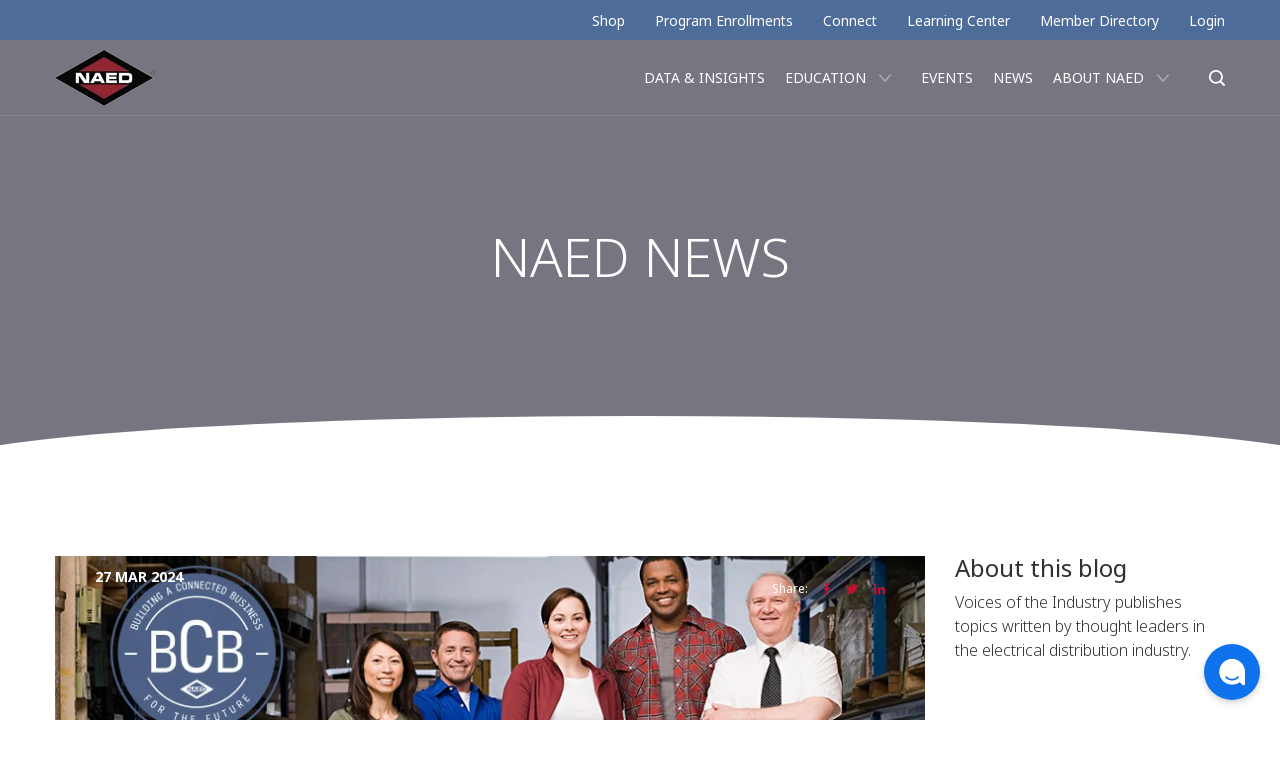

--- FILE ---
content_type: text/html; charset=UTF-8
request_url: https://blog.naed.org/naed-futures-group-us-electrification
body_size: 12321
content:
<!doctype html><!--[if lt IE 7]> <html class="no-js lt-ie9 lt-ie8 lt-ie7" lang="en-us" > <![endif]--><!--[if IE 7]>    <html class="no-js lt-ie9 lt-ie8" lang="en-us" >        <![endif]--><!--[if IE 8]>    <html class="no-js lt-ie9" lang="en-us" >               <![endif]--><!--[if gt IE 8]><!--><html class="no-js" lang="en-us"><!--<![endif]--><head>
    <meta charset="utf-8">
    <meta http-equiv="X-UA-Compatible" content="IE=edge,chrome=1">
    <meta name="author" content="NATIONAL ASSOCIATION OF ELECTRICAL DISTRIBUTORS">
    <meta name="description" content="The mission of the NAED Futures Group is to support NAED’s strategic plan by investigating emerging opportunities and threats in our industry.">
    <meta name="generator" content="HubSpot">
    <title>Futures Group Office Hours:&nbsp;Exploring the U.S. Journey to Electrification</title>
    <link rel="shortcut icon" href="https://blog.naed.org/hubfs/Naed_Apr2017/img/favicons.png">
    
<meta name="viewport" content="width=device-width, initial-scale=1">

    <script src="/hs/hsstatic/jquery-libs/static-1.1/jquery/jquery-1.7.1.js"></script>
<script>hsjQuery = window['jQuery'];</script>
    <meta property="og:description" content="The mission of the NAED Futures Group is to support NAED’s strategic plan by investigating emerging opportunities and threats in our industry.">
    <meta property="og:title" content="Futures Group Office Hours:&nbsp;Exploring the U.S. Journey to Electrification">
    <meta name="twitter:description" content="The mission of the NAED Futures Group is to support NAED’s strategic plan by investigating emerging opportunities and threats in our industry.">
    <meta name="twitter:title" content="Futures Group Office Hours:&nbsp;Exploring the U.S. Journey to Electrification">

    

    
    <style>
a.cta_button{-moz-box-sizing:content-box !important;-webkit-box-sizing:content-box !important;box-sizing:content-box !important;vertical-align:middle}.hs-breadcrumb-menu{list-style-type:none;margin:0px 0px 0px 0px;padding:0px 0px 0px 0px}.hs-breadcrumb-menu-item{float:left;padding:10px 0px 10px 10px}.hs-breadcrumb-menu-divider:before{content:'›';padding-left:10px}.hs-featured-image-link{border:0}.hs-featured-image{float:right;margin:0 0 20px 20px;max-width:50%}@media (max-width: 568px){.hs-featured-image{float:none;margin:0;width:100%;max-width:100%}}.hs-screen-reader-text{clip:rect(1px, 1px, 1px, 1px);height:1px;overflow:hidden;position:absolute !important;width:1px}
</style>

<link rel="stylesheet" href="/hs/hsstatic/AsyncSupport/static-1.501/sass/comments_listing_asset.css">
    

    
<!--  Added by GoogleAnalytics4 integration -->
<script>
var _hsp = window._hsp = window._hsp || [];
window.dataLayer = window.dataLayer || [];
function gtag(){dataLayer.push(arguments);}

var useGoogleConsentModeV2 = true;
var waitForUpdateMillis = 1000;


if (!window._hsGoogleConsentRunOnce) {
  window._hsGoogleConsentRunOnce = true;

  gtag('consent', 'default', {
    'ad_storage': 'denied',
    'analytics_storage': 'denied',
    'ad_user_data': 'denied',
    'ad_personalization': 'denied',
    'wait_for_update': waitForUpdateMillis
  });

  if (useGoogleConsentModeV2) {
    _hsp.push(['useGoogleConsentModeV2'])
  } else {
    _hsp.push(['addPrivacyConsentListener', function(consent){
      var hasAnalyticsConsent = consent && (consent.allowed || (consent.categories && consent.categories.analytics));
      var hasAdsConsent = consent && (consent.allowed || (consent.categories && consent.categories.advertisement));

      gtag('consent', 'update', {
        'ad_storage': hasAdsConsent ? 'granted' : 'denied',
        'analytics_storage': hasAnalyticsConsent ? 'granted' : 'denied',
        'ad_user_data': hasAdsConsent ? 'granted' : 'denied',
        'ad_personalization': hasAdsConsent ? 'granted' : 'denied'
      });
    }]);
  }
}

gtag('js', new Date());
gtag('set', 'developer_id.dZTQ1Zm', true);
gtag('config', 'G-G2B37YT2ML');
</script>
<script async src="https://www.googletagmanager.com/gtag/js?id=G-G2B37YT2ML"></script>

<!-- /Added by GoogleAnalytics4 integration -->



<link rel="amphtml" href="https://blog.naed.org/naed-futures-group-us-electrification?hs_amp=true">

<meta property="og:image" content="https://blog.naed.org/hubfs/Futures-page-rev1-NAED-2x1-blog.jpg">
<meta property="og:image:width" content="879">
<meta property="og:image:height" content="440">
<meta property="og:image:alt" content="NAED Futures Group">
<meta name="twitter:image" content="https://blog.naed.org/hubfs/Futures-page-rev1-NAED-2x1-blog.jpg">
<meta name="twitter:image:alt" content="NAED Futures Group">

<meta property="og:url" content="https://blog.naed.org/naed-futures-group-us-electrification">
<meta name="twitter:card" content="summary_large_image">

<link rel="canonical" href="https://blog.naed.org/naed-futures-group-us-electrification">

<meta property="og:type" content="article">
<link rel="alternate" type="application/rss+xml" href="https://blog.naed.org/rss.xml">
<meta name="twitter:domain" content="blog.naed.org">
<meta name="twitter:site" content="@NAED_org">
<script src="//platform.linkedin.com/in.js" type="text/javascript">
    lang: en_US
</script>

<meta http-equiv="content-language" content="en-us">
<link rel="stylesheet" href="//7052064.fs1.hubspotusercontent-na1.net/hubfs/7052064/hub_generated/template_assets/DEFAULT_ASSET/1768583176902/template_layout.min.css">


<link rel="stylesheet" href="https://blog.naed.org/hubfs/hub_generated/template_assets/1/5436544444/1743412928326/template_naed_2017.min.css">
<link rel="stylesheet" href="https://blog.naed.org/hubfs/hub_generated/template_assets/1/35587217122/1743412917906/template_home.min.css">


    




    

</head>
<body class="po-blog naed home naed-home cf-homepage-october-2020   hs-content-id-162175698979 hs-blog-post hs-blog-id-4758850327" style="">
    <div class="header-container-wrapper">
    <div class="header-container container-fluid">

<div class="row-fluid-wrapper row-depth-1 row-number-1 ">
<div class="row-fluid ">
<div class="span12 widget-span widget-type-global_widget " style="" data-widget-type="global_widget" data-x="0" data-w="12">
<div class="cell-wrapper layout-widget-wrapper">
<span id="hs_cos_wrapper_pocss" class="hs_cos_wrapper hs_cos_wrapper_widget hs_cos_wrapper_type_raw_html" style="" data-hs-cos-general-type="widget" data-hs-cos-type="raw_html" data-global-widget-id="5424286693"><!--<script src="https://code.jquery.com/jquery-1.12.4.min.js" integrity="sha256-ZosEbRLbNQzLpnKIkEdrPv7lOy9C27hHQ+Xp8a4MxAQ="crossorigin="anonymous"></script>-->

<!-- Fonts -->
<link href="https://use.fontawesome.com/releases/v5.0.9/css/all.css" rel="stylesheet">
<link href="https://fonts.googleapis.com/css?family=Lato:300,400,700" rel="stylesheet">

<!-- Stylesheets-->
<link href="https://cdnjs.cloudflare.com/ajax/libs/magnific-popup.js/1.1.0/magnific-popup.min.css" rel="stylesheet">
<link href="https://cdnjs.cloudflare.com/ajax/libs/fullcalendar/3.7.0/fullcalendar.min.css" rel="stylesheet">


<!--<link href="//cdn.clickray.pl/?link=/clickray-eu/naed/raw/master/build/lukasz/css/template.css" rel='stylesheet' type='text/css'>--></span></div><!--end layout-widget-wrapper -->
</div><!--end widget-span -->
</div><!--end row-->
</div><!--end row-wrapper -->

<div class="row-fluid-wrapper row-depth-1 row-number-2 ">
<div class="row-fluid ">
<div class="span12 widget-span widget-type-global_group " style="" data-widget-type="global_group" data-x="0" data-w="12">
<div class="" data-global-widget-path="generated_global_groups/5438235319.html"><div class="row-fluid-wrapper row-depth-1 row-number-1 ">
<div class="row-fluid ">
<div class="span12 widget-span widget-type-raw_jinja " style="" data-widget-type="raw_jinja" data-x="0" data-w="12">



















</div><!--end widget-span -->

</div><!--end row-->
</div><!--end row-wrapper -->

<div class="row-fluid-wrapper row-depth-1 row-number-2 ">
<div class="row-fluid ">
<div class="span12 widget-span widget-type-raw_html " style="" data-widget-type="raw_html" data-x="0" data-w="12">
<div class="cell-wrapper layout-widget-wrapper">
<span id="hs_cos_wrapper_module_1536247361461197" class="hs_cos_wrapper hs_cos_wrapper_widget hs_cos_wrapper_type_raw_html" style="" data-hs-cos-general-type="widget" data-hs-cos-type="raw_html"></span>
</div><!--end layout-widget-wrapper -->
</div><!--end widget-span -->
</div><!--end row-->
</div><!--end row-wrapper -->

<div class="row-fluid-wrapper row-depth-1 row-number-3 ">
<div class="row-fluid ">
<header class="header-top clearfix">
    <div class="wrapper">
        
<div class="span12 widget-span widget-type-cell " style="" data-widget-type="cell" data-x="0" data-w="12">

<div class="row-fluid-wrapper row-depth-1 row-number-4 ">
<div class="row-fluid ">
<div class="span12 widget-span widget-type-simple_menu " style="" data-widget-type="simple_menu" data-x="0" data-w="12">
<div class="cell-wrapper layout-widget-wrapper">
<span id="hs_cos_wrapper_module_151091028229335" class="hs_cos_wrapper hs_cos_wrapper_widget hs_cos_wrapper_type_simple_menu" style="" data-hs-cos-general-type="widget" data-hs-cos-type="simple_menu"><div id="hs_menu_wrapper_module_151091028229335" class="hs-menu-wrapper active-branch flyouts hs-menu-flow-horizontal" role="navigation" data-sitemap-name="" data-menu-id="" aria-label="Navigation Menu">
 <ul role="menu">
  <li class="hs-menu-item hs-menu-depth-1" role="none"><a href="https://members.naed.org/s/" role="menuitem" target="_self">Shop</a></li>
  <li class="hs-menu-item hs-menu-depth-1" role="none"><a href="https://www.naed.org/program-enrollments" role="menuitem" target="_self">Program Enrollments</a></li>
  <li class="hs-menu-item hs-menu-depth-1" role="none"><a href="https://connect.naed.org" role="menuitem" target="_blank" rel="noopener">Connect</a></li>
  <li class="hs-menu-item hs-menu-depth-1" role="none"><a href="https://learningcenter.naed.org/" role="menuitem" target="_blank" rel="noopener">Learning Center</a></li>
  <li class="hs-menu-item hs-menu-depth-1" role="none"><a href="https://members.naed.org/memberdirectory" role="menuitem" target="_self">Member Directory</a></li>
  <li class="hs-menu-item hs-menu-depth-1" role="none"><a href="https://members.naed.org" role="menuitem" target="_self">Login</a></li>
 </ul>
</div></span>
</div><!--end layout-widget-wrapper -->
</div><!--end widget-span -->
</div><!--end row-->
</div><!--end row-wrapper -->

</div><!--end widget-span -->

    </div>
</header>
</div><!--end row-->
</div><!--end row-wrapper -->

<div class="row-fluid-wrapper row-depth-1 row-number-5 ">
<div class="row-fluid ">
<header class="header header--main clearfix">
    <div class="wrapper">
        
<div class="span12 widget-span widget-type-cell " style="" data-widget-type="cell" data-x="0" data-w="12">

<div class="row-fluid-wrapper row-depth-1 row-number-6 ">
<div class="row-fluid ">
<div class="span12 widget-span widget-type-logo logo-wrapper" style="" data-widget-type="logo" data-x="0" data-w="12">
<div class="cell-wrapper layout-widget-wrapper">
<span id="hs_cos_wrapper_module_1502271258441148" class="hs_cos_wrapper hs_cos_wrapper_widget hs_cos_wrapper_type_logo" style="" data-hs-cos-general-type="widget" data-hs-cos-type="logo"><a href="https://www.naed.org/" id="hs-link-module_1502271258441148" style="border-width:0px;border:0px;"><img src="https://blog.naed.org/hs-fs/hubfs/NAED%20Registered_1740-01-2-1.png?width=100&amp;height=56&amp;name=NAED%20Registered_1740-01-2-1.png" class="hs-image-widget " height="56" style="height: auto;width:100px;border-width:0px;border:0px;" width="100" alt="NAED Registered_1740-01-2-1" title="NAED Registered_1740-01-2-1" srcset="https://blog.naed.org/hs-fs/hubfs/NAED%20Registered_1740-01-2-1.png?width=50&amp;height=28&amp;name=NAED%20Registered_1740-01-2-1.png 50w, https://blog.naed.org/hs-fs/hubfs/NAED%20Registered_1740-01-2-1.png?width=100&amp;height=56&amp;name=NAED%20Registered_1740-01-2-1.png 100w, https://blog.naed.org/hs-fs/hubfs/NAED%20Registered_1740-01-2-1.png?width=150&amp;height=84&amp;name=NAED%20Registered_1740-01-2-1.png 150w, https://blog.naed.org/hs-fs/hubfs/NAED%20Registered_1740-01-2-1.png?width=200&amp;height=112&amp;name=NAED%20Registered_1740-01-2-1.png 200w, https://blog.naed.org/hs-fs/hubfs/NAED%20Registered_1740-01-2-1.png?width=250&amp;height=140&amp;name=NAED%20Registered_1740-01-2-1.png 250w, https://blog.naed.org/hs-fs/hubfs/NAED%20Registered_1740-01-2-1.png?width=300&amp;height=168&amp;name=NAED%20Registered_1740-01-2-1.png 300w" sizes="(max-width: 100px) 100vw, 100px"></a></span></div><!--end layout-widget-wrapper -->
</div><!--end widget-span -->
</div><!--end row-->
</div><!--end row-wrapper -->

<div class="row-fluid-wrapper row-depth-1 row-number-7 ">
<div class="row-fluid ">
<div class="span12 widget-span widget-type-cell menu-container" style="" data-widget-type="cell" data-x="0" data-w="12">

<div class="row-fluid-wrapper row-depth-1 row-number-8 ">
<div class="row-fluid ">
<div class="span12 widget-span widget-type-menu menu-wrapper" style="" data-widget-type="menu" data-x="0" data-w="12">
<div class="cell-wrapper layout-widget-wrapper">
<span id="hs_cos_wrapper_module_150046300704389" class="hs_cos_wrapper hs_cos_wrapper_widget hs_cos_wrapper_type_menu" style="" data-hs-cos-general-type="widget" data-hs-cos-type="menu"><div id="hs_menu_wrapper_module_150046300704389" class="hs-menu-wrapper active-branch flyouts hs-menu-flow-horizontal" role="navigation" data-sitemap-name="NAED Main Menu (potassium template)" data-menu-id="135573201842" aria-label="Navigation Menu">
 <ul role="menu">
  <li class="hs-menu-item hs-menu-depth-1" role="none"><a href="https://www.naed.org/data-insights" role="menuitem">Data &amp; Insights</a></li>
  <li class="hs-menu-item hs-menu-depth-1 hs-item-has-children" role="none"><a href="https://www.naed.org/education-courses" aria-haspopup="true" aria-expanded="false" role="menuitem">Education</a>
   <ul role="menu" class="hs-menu-children-wrapper">
    <li class="hs-menu-item hs-menu-depth-2 hs-item-has-children" role="none"><a href="javascript:;" role="menuitem">Resources</a>
     <ul role="menu" class="hs-menu-children-wrapper">
      <li class="hs-menu-item hs-menu-depth-3" role="none"><a href="https://www.naed.org/program-enrollments" role="menuitem">Program Enrollments</a></li>
      <li class="hs-menu-item hs-menu-depth-3" role="none"><a href="https://www.naed.org/naed-learning-center" role="menuitem">NAED Learning Center</a></li>
      <li class="hs-menu-item hs-menu-depth-3 hs-item-has-children" role="none"><a href="https://www.naed.org/talent-development" role="menuitem">Talent Development Resources</a>
       <ul role="menu" class="hs-menu-children-wrapper">
        <li class="hs-menu-item hs-menu-depth-4" role="none"><a href="https://www.naed.org/course-catalog" role="menuitem">Course Catalog</a></li>
        <li class="hs-menu-item hs-menu-depth-4" role="none"><a href="https://www.naed.org/digitalbadges" role="menuitem">Digital Badges</a></li>
        <li class="hs-menu-item hs-menu-depth-4 hs-item-has-children" role="none"><a href="https://www.naed.org/managing-employee-lifecycle" role="menuitem">Employee Lifecycle</a></li>
       </ul></li>
     </ul></li>
    <li class="hs-menu-item hs-menu-depth-2 hs-item-has-children" role="none"><a href="javascript:;" role="menuitem">Courses &amp; Programs</a>
     <ul role="menu" class="hs-menu-children-wrapper">
      <li class="hs-menu-item hs-menu-depth-3" role="none"><a href="https://www.naed.org/certified-electrical-professional-cep" role="menuitem">CEP</a></li>
      <li class="hs-menu-item hs-menu-depth-3 hs-item-has-children" role="none"><a href="https://www.naed.org/epec-overview" role="menuitem">EPEC</a>
       <ul role="menu" class="hs-menu-children-wrapper">
        <li class="hs-menu-item hs-menu-depth-4" role="none"><a href="https://www.naed.org/epec-bronze" role="menuitem">EPEC Bronze</a></li>
        <li class="hs-menu-item hs-menu-depth-4" role="none"><a href="https://www.naed.org/epec-silver" role="menuitem">EPEC Silver</a></li>
        <li class="hs-menu-item hs-menu-depth-4" role="none"><a href="https://www.naed.org/epec-gold" role="menuitem">EPEC Gold</a></li>
        <li class="hs-menu-item hs-menu-depth-4" role="none"><a href="https://www.naed.org/epec-automation" role="menuitem">EPEC Automation</a></li>
        <li class="hs-menu-item hs-menu-depth-4" role="none"><a href="https://www.naed.org/epec-datacom" role="menuitem">EPEC Datacom &amp; Video</a></li>
        <li class="hs-menu-item hs-menu-depth-4" role="none"><a href="https://www.naed.org/epec-lighting" role="menuitem">EPEC Lighting</a></li>
       </ul></li>
      <li class="hs-menu-item hs-menu-depth-3" role="none"><a href="https://www.naed.org/intro-ev-charging" role="menuitem">Intro to EV Charging</a></li>
      <li class="hs-menu-item hs-menu-depth-3" role="none"><a href="https://www.naed.org/leadership" role="menuitem">Leadership Development Program</a></li>
      <li class="hs-menu-item hs-menu-depth-3" role="none"><a href="https://www.naed.org/education-leveraging-data" role="menuitem">Leveraging Data</a></li>
     </ul></li>
   </ul></li>
  <li class="hs-menu-item hs-menu-depth-1" role="none"><a href="https://www.naed.org/events" role="menuitem">Events</a></li>
  <li class="hs-menu-item hs-menu-depth-1" role="none"><a href="https://blog.naed.org" role="menuitem">News</a></li>
  <li class="hs-menu-item hs-menu-depth-1 hs-item-has-children" role="none"><a href="https://www.naed.org/about-us" aria-haspopup="true" aria-expanded="false" role="menuitem">About NAED</a>
   <ul role="menu" class="hs-menu-children-wrapper">
    <li class="hs-menu-item hs-menu-depth-2" role="none"><a href="https://www.naed.org/foundation" role="menuitem">Foundation</a></li>
    <li class="hs-menu-item hs-menu-depth-2" role="none"><a href="https://www.naed.org/next-level-now" role="menuitem">Next Level Now Campaign</a></li>
    <li class="hs-menu-item hs-menu-depth-2" role="none"><a href="https://www.naed.org/dcoe" role="menuitem">Digital Center of Excellence</a></li>
    <li class="hs-menu-item hs-menu-depth-2 hs-item-has-children" role="none"><a href="javascript:;" role="menuitem">Staff / NAED Boards</a>
     <ul role="menu" class="hs-menu-children-wrapper">
      <li class="hs-menu-item hs-menu-depth-3" role="none"><a href="https://www.naed.org/staff" role="menuitem">Staff</a></li>
      <li class="hs-menu-item hs-menu-depth-3" role="none"><a href="https://www.naed.org/board-of-directors" role="menuitem">NAED Board of Directors</a></li>
      <li class="hs-menu-item hs-menu-depth-3" role="none"><a href="https://www.naed.org/naed-board-of-directors-foundation" role="menuitem">NAED Foundation Board</a></li>
     </ul></li>
    <li class="hs-menu-item hs-menu-depth-2 hs-item-has-children" role="none"><a href="javascript:;" role="menuitem">Member Resources</a>
     <ul role="menu" class="hs-menu-children-wrapper">
      <li class="hs-menu-item hs-menu-depth-3" role="none"><a href="https://www.naed.org/membership-overview" role="menuitem">The Benefits of an NAED Membership</a></li>
      <li class="hs-menu-item hs-menu-depth-3" role="none"><a href="https://www.naed.org/join" role="menuitem">Join NAED</a></li>
      <li class="hs-menu-item hs-menu-depth-3" role="none"><a href="https://www.naed.org/committees" role="menuitem">Committees</a></li>
      <li class="hs-menu-item hs-menu-depth-3" role="none"><a href="https://www.naed.org/workforce-development" role="menuitem">Workforce Development</a></li>
      <li class="hs-menu-item hs-menu-depth-3" role="none"><a href="https://www.naed.org/naed-connected-peers-program" role="menuitem">Connected Peers Program</a></li>
      <li class="hs-menu-item hs-menu-depth-3" role="none"><a href="https://www.naed.org/government-relations" role="menuitem">Government Relations</a></li>
      <li class="hs-menu-item hs-menu-depth-3" role="none"><a href="https://www.naed.org/ibelonghere" role="menuitem">iBelongHere Update</a></li>
      <li class="hs-menu-item hs-menu-depth-3" role="none"><a href="https://www.naed.org/futures" role="menuitem">Futures Group</a></li>
      <li class="hs-menu-item hs-menu-depth-3" role="none"><a href="https://www.naed.org/member-awards" role="menuitem">Member Awards</a></li>
      <li class="hs-menu-item hs-menu-depth-3" role="none"><a href="https://www.naed.org/new-member-spotlight" role="menuitem">New Members</a></li>
     </ul></li>
    <li class="hs-menu-item hs-menu-depth-2 hs-item-has-children" role="none"><a href="javascript:;" role="menuitem">Partnerships</a>
     <ul role="menu" class="hs-menu-children-wrapper">
      <li class="hs-menu-item hs-menu-depth-3" role="none"><a href="https://www.naed.org/corporate-partners" role="menuitem">Corporate Partners</a></li>
      <li class="hs-menu-item hs-menu-depth-3" role="none"><a href="https://www.naed.org/naed-partnerships-idea" role="menuitem">IDEA</a></li>
     </ul></li>
    <li class="hs-menu-item hs-menu-depth-2" role="none"><a href="https://www.naed.org/bylaws" role="menuitem">Bylaws</a></li>
    <li class="hs-menu-item hs-menu-depth-2" role="none"><a href="https://www.naed.org/contact-us" role="menuitem">Contact</a></li>
   </ul></li>
 </ul>
</div></span></div><!--end layout-widget-wrapper -->
</div><!--end widget-span -->
</div><!--end row-->
</div><!--end row-wrapper -->

<div class="row-fluid-wrapper row-depth-1 row-number-9 ">
<div class="row-fluid ">
<div class="span12 widget-span widget-type-raw_jinja " style="" data-widget-type="raw_jinja" data-x="0" data-w="12">
<span class="google-search-module-btn">
    
</span></div><!--end widget-span -->

</div><!--end row-->
</div><!--end row-wrapper -->

</div><!--end widget-span -->
</div><!--end row-->
</div><!--end row-wrapper -->

</div><!--end widget-span -->

    </div>
</header>
</div><!--end row-->
</div><!--end row-wrapper -->

<div class="row-fluid-wrapper row-depth-1 row-number-10 ">
<div class="row-fluid ">
<div class="span12 widget-span widget-type-raw_jinja " style="" data-widget-type="raw_jinja" data-x="0" data-w="12">
<div class="google-search-module-popup">
    
    <a class="google-search-module-popup-close"><i class="po-icon-close" aria-hidden="true"></i></a>

    <div class="container">
        <div class="google-search-module-label">
            Search:
        </div>
        <div class="google-search-module-form">

            
                
                <span id="hs_cos_wrapper_hubspot_search" class="hs_cos_wrapper hs_cos_wrapper_widget hs_cos_wrapper_type_google_search" style="" data-hs-cos-general-type="widget" data-hs-cos-type="google_search">        <div id="hs-search-module" class="hs-search-module hs-search-module-3753">
            <form class="hs-form">
                <div class="field" role="search">
                    <label for="hs-search-3753"></label>
                    <div class="input">
                        <input type="text" id="hs-search-3753" class="hs-input" value="">
                        <a class="hs-button primary"></a>
                    </div>
                </div>
            </form>
        </div>
        <script>
    function hsOnReadyGoogleSearch_3753() {
      var url           = 'http://google.com/search?q=site:' + location.protocol + '//' + location.hostname + ' ';
      var $searchModule = document.querySelector('.hs-search-module-3753');
      var $input        = $searchModule.querySelector('input');
      var $button       = $searchModule.querySelector('.hs-button.primary');
      if (false) {
          $input.value = decodeURIComponent(location.pathname.split('/').join(' ').split('.').join(' ').split('-').join(' ').split('_').join(''));
      }

      $button.addEventListener('click', function(){
          var newUrl = url + $input.value;
          var win = window.open(newUrl, '_blank');
          if (win) {
              win.focus();
          } else {
              location.href = newUrl;
          }
      });
      $input.addEventListener('keypress', function(e){
          if (e.keyCode !== 13) return;
          e.preventDefault();
          $button.click();
      });
    }

    if (document.readyState === "complete" ||
    (document.readyState !== "loading" && !document.documentElement.doScroll)
    ) {
        hsOnReadyGoogleSearch_3753();
    } else {
        document.addEventListener("DOMContentLoaded", hsOnReadyGoogleSearch_3753);
    }
</script>

</span>
            
            

        </div>
        <div class="google-search-module-icon">
            <i class="po-icon-search" aria-hidden="true"></i>
        </div>         
    </div>
    
</div>



<script>

    $(".header.header .menu-container").attr('data-mobile-active', '1030');    
        
</script>




<script defer src="https://use.fontawesome.com/releases/v5.0.9/js/all.js" integrity="sha384-8iPTk2s/jMVj81dnzb/iFR2sdA7u06vHJyyLlAd4snFpCl/SnyUjRrbdJsw1pGIl" crossorigin="anonymous"></script>










</div><!--end widget-span -->

</div><!--end row-->
</div><!--end row-wrapper -->
</div>
</div><!--end widget-span -->
</div><!--end row-->
</div><!--end row-wrapper -->

    </div><!--end header -->
</div><!--end header wrapper -->

<div class="body-container-wrapper">
    <div class="body-container container-fluid">

<div class="row-fluid-wrapper row-depth-1 row-number-1 ">
<div class="row-fluid ">
<div class="span12 widget-span widget-type-custom_widget " style="" data-widget-type="custom_widget" data-x="0" data-w="12">
<div class="cell-wrapper layout-widget-wrapper">
<span id="hs_cos_wrapper_module_158325218911281" class="hs_cos_wrapper hs_cos_wrapper_widget hs_cos_wrapper_type_custom_widget" style="" data-hs-cos-general-type="widget" data-hs-cos-type="custom_widget"><section class="po-banner">
        <div class="banner-wrapper">
            <h1>NAED News</h1>
            <p></p>
            
        </div>
</section>
<div class="semicircle-wrapper-white">
    <div class="semicircle-inner"></div>
</div></span></div><!--end layout-widget-wrapper -->
</div><!--end widget-span -->
</div><!--end row-->
</div><!--end row-wrapper -->

<div class="row-fluid-wrapper row-depth-1 row-number-2 ">
<div class="row-fluid ">
<div class="container">
    <div class="content-wrapper">
        
<div class="span12 widget-span widget-type-cell " style="" data-widget-type="cell" data-x="0" data-w="12">

<div class="row-fluid-wrapper row-depth-1 row-number-3 ">
<div class="row-fluid ">
<div class="span9 widget-span widget-type-cell blog-content" style="" data-widget-type="cell" data-x="0" data-w="9">

<div class="row-fluid-wrapper row-depth-1 row-number-4 ">
<div class="row-fluid ">
<div class="span12 widget-span widget-type-blog_content " style="" data-widget-type="blog_content" data-x="0" data-w="12">
<section class="blog-post">
        <div class="post">
            <div class="post-image post-image--white" style="background-image: url('https://blog.naed.org/hubfs/Futures-page-rev1-NAED-2x1-blog.jpg');">
                
                <div class="social">
                    <date>27 Mar 2024</date>
                    <ul class="icons">
                        <li>Share:</li>
                        <li><a href="http://www.facebook.com/share.php?u=https://blog.naed.org/naed-futures-group-us-electrification"><i class="fab fa-facebook-f"></i></a></li>
                        <li><a href="https://twitter.com/intent/tweet?url=https://blog.naed.org/naed-futures-group-us-electrification&amp;source=tweetbutton"><i class="fab fa-twitter"></i></a></li>
                    
                        <li><a href="http://www.linkedin.com/shareArticle?mini=true&amp;url=https://blog.naed.org/naed-futures-group-us-electrification"><i class="fab fa-linkedin-in"></i></a></li>
                    </ul>
                </div>
                <div class="categories">
                    <span class="text">Categories:</span>
                    <ul class="tags">
                        <li><a href="https://blog.naed.org/topic/futures-group">Futures Group</a></li> 
                    </ul>
                </div>
            </div>
            <div class="post-content">
                <div class="post-text">
                    <h2><span id="hs_cos_wrapper_name" class="hs_cos_wrapper hs_cos_wrapper_meta_field hs_cos_wrapper_type_text" style="" data-hs-cos-general-type="meta_field" data-hs-cos-type="text">Futures Group Office Hours:&nbsp;Exploring the U.S. Journey to Electrification</span></h2>
                    <p><span id="hs_cos_wrapper_post_body" class="hs_cos_wrapper hs_cos_wrapper_meta_field hs_cos_wrapper_type_rich_text" style="" data-hs-cos-general-type="meta_field" data-hs-cos-type="rich_text"></span></p><p><span>Join the NAED's Futures Group on Thursday, April 4th at 1:00 PM (CST) as we discuss "Exploring the U.S. Journey to Electrification".&nbsp;</span></p>
<!--more--><p><span><!--HubSpot Call-to-Action Code --><span class="hs-cta-wrapper" id="hs-cta-wrapper-94c903f4-f481-4133-aac5-26df06ca3f62"><span class="hs-cta-node hs-cta-94c903f4-f481-4133-aac5-26df06ca3f62" id="hs-cta-94c903f4-f481-4133-aac5-26df06ca3f62"><!--[if lte IE 8]><div id="hs-cta-ie-element"></div><![endif]--><a href="https://cta-redirect.hubspot.com/cta/redirect/2859863/94c903f4-f481-4133-aac5-26df06ca3f62" target="_blank" rel="noopener"><img class="hs-cta-img" id="hs-cta-img-94c903f4-f481-4133-aac5-26df06ca3f62" style="border-width:0px;margin: 0 auto; display: block; margin-top: 20px; margin-bottom: 20px" src="https://no-cache.hubspot.com/cta/default/2859863/94c903f4-f481-4133-aac5-26df06ca3f62.png" alt="Register Now" align="middle"></a></span><script charset="utf-8" src="/hs/cta/cta/current.js"></script><script type="text/javascript"> hbspt.cta._relativeUrls=true;hbspt.cta.load(2859863, '94c903f4-f481-4133-aac5-26df06ca3f62', {"useNewLoader":"true","region":"na1"}); </script></span><!-- end HubSpot Call-to-Action Code --></span></p>
<p><span>In this episode of Office Hours, we delve into the intricate landscape of electrification with John Parkinson, a research expert and published author who has spent more than 30 years in consultant and advisory roles and 45+ years of experience in the technology industry. Parkinson is currently examining the opportunities and pitfalls associated with the US transition towards clean and renewable sources of energy.</span></p>
<p><span>As electrical industry professionals, it’s critical that we have a deep understanding of not only the federal investment in electrification, but also investments driven by utilities and how they will impact our customers.</span></p>
<p><span>With a focus on the needs and challenges faced by our customers, this discussion will help you gain a deeper understanding of the opportunities, implications, and potential hurdles associated with leveraging government support for electrification projects.</span></p>
<p><span>Whether you're trying to understand how federal money is flowing, how to find the opportunities and projects getting funded, get a grip on the kinds of products you can sell, or seeking to stay ahead of industry trends, this interactive webinar will equip you with the knowledge and insights necessary to thrive in the electrified future.</span></p>
<p>&nbsp;</p>
<p style="text-align: center; font-weight: bold;">You Are Invited to a Zoom Webinar:</p>
<p style="text-align: center;"><span>When:</span><span>&nbsp;</span>Apr 4, 2024 01:00 PM Central Time (US and Canada)</p>
<p style="text-align: center;"><span>Topic</span>: Exploring the U.S. Journey to Electrification</p>
<p style="text-align: center;">Register in advance for this webinar<span>&nbsp;</span><a href="https://naed.zoom.us/webinar/register/WN_pd_HV8WSRaOUW-nRlOzq1Q?__hstc=&amp;__hssc=&amp;hsCtaTracking=94c903f4-f481-4133-aac5-26df06ca3f62%7Cb7c08f86-2ebb-4782-ad86-2fc3b4e341e8#/registration" rel="noopener" target="_blank">here.</a></p>
<p style="text-align: center; font-size: 18px;"><em>After registering, you will receive a confirmation email containing information about joining the webinar.</em></p>
<p>&nbsp;</p>
<p>Remember to <a href="https://www.naed.org/futures" rel="noopener" target="_blank"><span style="font-weight: normal; font-style: italic;">visit the Futures Group page</span></a> and subscribe to our email list:</p>
<div class="hs-embed-wrapper" data-service="js.hsforms" data-script-embed="true" data-responsive="true" style="position: relative; overflow: hidden; width: 100%; height: auto; padding: 0px; max-width: 540px; min-width: 256px; display: block; margin: auto;"><div class="hs-embed-content-wrapper"><script charset="utf-8" type="text/javascript" src="//js.hsforms.net/forms/embed/v2.js">&nbsp;</script>
<script>
  hbspt.forms.create({
    region: "na1",
    portalId: "2859863",
    formId: "f4d50ba2-142b-4eb0-a2ca-14b52690ec61"
  });
</script></div></div>
<p>&nbsp;</p><p></p>
                </div>
                <ul class="icons">
                    <li>Share:</li>
                    <li><a href="http://www.facebook.com/share.php?u=https://blog.naed.org/naed-futures-group-us-electrification"><i class="fab fa-facebook-f"></i></a></li>
                    <li><a href="https://twitter.com/intent/tweet?url=https://blog.naed.org/naed-futures-group-us-electrification&amp;source=tweetbutton"><i class="fab fa-twitter"></i></a></li>
                 
                    <li><a href="http://www.linkedin.com/shareArticle?mini=true&amp;url=https://blog.naed.org/naed-futures-group-us-electrification"><i class="fab fa-linkedin-in"></i></a></li>
                </ul>
                <div class="author">
                    <div class="image">
                        <img src="https://blog.naed.org/hubfs/NAED%20Logos/NAED-Logo-Diamond.gif" alt="NATIONAL ASSOCIATION OF ELECTRICAL DISTRIBUTORS">     
                    </div>
                    <div class="about">
                        <h4> NATIONAL ASSOCIATION OF ELECTRICAL DISTRIBUTORS </h4>
                        <p>  </p>
                    </div>
                </div>
            </div>
            <div class="comments">
                <span class="title">Comments</span>
                <span id="hs_cos_wrapper_blog_comments" class="hs_cos_wrapper hs_cos_wrapper_widget hs_cos_wrapper_type_blog_comments" style="" data-hs-cos-general-type="widget" data-hs-cos-type="blog_comments">
<div class="section post-footer">
    <div id="comments-listing" class="new-comments"></div>
    
      <div id="hs_form_target_d7e51c4f-f0c5-4470-87cc-214e2306d35e"></div>
      
      
      
      
    
</div>

</span>
             </div>
        </div>
</section>


                <!--<div class="avatar">-->
                <!--    <img src="https://cdn2.hubspot.net/hubfs/2859863/NAED%20Logos/NAED-Logo-Diamond.gif">-->
                <!--    <div class="author">-->
                <!--        <span class="text">written by</span>-->
                <!--        <span class="name">NATIONAL ASSOCIATION OF ELECTRICAL DISTRIBUTORS</span>-->
                <!--    </div>-->
                <!--</div>--></div>

</div><!--end row-->
</div><!--end row-wrapper -->

</div><!--end widget-span -->
<div class="span3 widget-span widget-type-cell sidebar" style="" data-widget-type="cell" data-x="9" data-w="3">

<div class="row-fluid-wrapper row-depth-1 row-number-5 ">
<div class="row-fluid ">
<div class="span12 widget-span widget-type-rich_text about-blog" style="" data-widget-type="rich_text" data-x="0" data-w="12">
<div class="cell-wrapper layout-widget-wrapper">
<span id="hs_cos_wrapper_about_this_blog" class="hs_cos_wrapper hs_cos_wrapper_widget hs_cos_wrapper_type_rich_text" style="" data-hs-cos-general-type="widget" data-hs-cos-type="rich_text"><h3>About this blog</h3>
<p><span>Voices of the Industry publishes topics written by thought leaders in the electrical distribution industry.</span></p></span>
</div><!--end layout-widget-wrapper -->
</div><!--end widget-span -->
</div><!--end row-->
</div><!--end row-wrapper -->

<div class="row-fluid-wrapper row-depth-1 row-number-6 ">
<div class="row-fluid ">
<div class="span12 widget-span widget-type-cell blog-subscribe" style="" data-widget-type="cell" data-x="0" data-w="12">

<div class="row-fluid-wrapper row-depth-1 row-number-7 ">
<div class="row-fluid ">
<div class="span12 widget-span widget-type-rich_text " style="" data-widget-type="rich_text" data-x="0" data-w="12">
<div class="cell-wrapper layout-widget-wrapper">
<span id="hs_cos_wrapper_module_1503646849487497" class="hs_cos_wrapper hs_cos_wrapper_widget hs_cos_wrapper_type_rich_text" style="" data-hs-cos-general-type="widget" data-hs-cos-type="rich_text"><h3>Subscribe to our blog</h3></span>
</div><!--end layout-widget-wrapper -->
</div><!--end widget-span -->
</div><!--end row-->
</div><!--end row-wrapper -->

<div class="row-fluid-wrapper row-depth-1 row-number-8 ">
<div class="row-fluid ">
<div class="span12 widget-span widget-type-form inverse" style="" data-widget-type="form" data-x="0" data-w="12">
<div class="cell-wrapper layout-widget-wrapper">
<span id="hs_cos_wrapper_module_1503645332431281" class="hs_cos_wrapper hs_cos_wrapper_widget hs_cos_wrapper_type_form" style="" data-hs-cos-general-type="widget" data-hs-cos-type="form"><h3 id="hs_cos_wrapper_module_1503645332431281_title" class="hs_cos_wrapper form-title" data-hs-cos-general-type="widget_field" data-hs-cos-type="text"></h3>

<div id="hs_form_target_module_1503645332431281"></div>









</span>
</div><!--end layout-widget-wrapper -->
</div><!--end widget-span -->
</div><!--end row-->
</div><!--end row-wrapper -->

</div><!--end widget-span -->
</div><!--end row-->
</div><!--end row-wrapper -->

<div class="row-fluid-wrapper row-depth-1 row-number-9 ">
<div class="row-fluid ">
<div class="span12 widget-span widget-type-custom_widget " style="" data-widget-type="custom_widget" data-x="0" data-w="12">
<div class="cell-wrapper layout-widget-wrapper">
<span id="hs_cos_wrapper_module_1503652271573569" class="hs_cos_wrapper hs_cos_wrapper_widget hs_cos_wrapper_type_custom_widget" style="" data-hs-cos-general-type="widget" data-hs-cos-type="custom_widget"><!-- custom widget definition not found (portalId: null, path: null, moduleId: null) --></span></div><!--end layout-widget-wrapper -->
</div><!--end widget-span -->
</div><!--end row-->
</div><!--end row-wrapper -->

<div class="row-fluid-wrapper row-depth-1 row-number-10 ">
<div class="row-fluid ">
<div class="span12 widget-span widget-type-post_filter categories" style="" data-widget-type="post_filter" data-x="0" data-w="12">
<div class="cell-wrapper layout-widget-wrapper">
<span id="hs_cos_wrapper_module_1503654883079591" class="hs_cos_wrapper hs_cos_wrapper_widget hs_cos_wrapper_type_post_filter" style="" data-hs-cos-general-type="widget" data-hs-cos-type="post_filter"><div class="block">
  <h3>Categories</h3>
  <div class="widget-module">
    <ul>
      
        <li>
          <a href="https://blog.naed.org/topic/naed">NAED <span class="filter-link-count" dir="ltr">(184)</span></a>
        </li>
      
        <li>
          <a href="https://blog.naed.org/topic/member-feature">Member feature <span class="filter-link-count" dir="ltr">(147)</span></a>
        </li>
      
        <li>
          <a href="https://blog.naed.org/topic/senior-leadership-c-suite">Senior Leadership &amp; C-Suite <span class="filter-link-count" dir="ltr">(42)</span></a>
        </li>
      
        <li>
          <a href="https://blog.naed.org/topic/government">Government <span class="filter-link-count" dir="ltr">(31)</span></a>
        </li>
      
        <li>
          <a href="https://blog.naed.org/topic/digital-technology">Digital Technology <span class="filter-link-count" dir="ltr">(21)</span></a>
        </li>
      
        <li style="display:none;">
          <a href="https://blog.naed.org/topic/events">Events <span class="filter-link-count" dir="ltr">(18)</span></a>
        </li>
      
        <li style="display:none;">
          <a href="https://blog.naed.org/topic/digitization">Digitization <span class="filter-link-count" dir="ltr">(16)</span></a>
        </li>
      
        <li style="display:none;">
          <a href="https://blog.naed.org/topic/preferred-provider">Preferred Provider <span class="filter-link-count" dir="ltr">(16)</span></a>
        </li>
      
        <li style="display:none;">
          <a href="https://blog.naed.org/topic/data">Data <span class="filter-link-count" dir="ltr">(14)</span></a>
        </li>
      
        <li style="display:none;">
          <a href="https://blog.naed.org/topic/data-insights">Data &amp; Insights <span class="filter-link-count" dir="ltr">(13)</span></a>
        </li>
      
        <li style="display:none;">
          <a href="https://blog.naed.org/topic/technology">Technology <span class="filter-link-count" dir="ltr">(13)</span></a>
        </li>
      
        <li style="display:none;">
          <a href="https://blog.naed.org/topic/workforce-training">Workforce Training <span class="filter-link-count" dir="ltr">(12)</span></a>
        </li>
      
        <li style="display:none;">
          <a href="https://blog.naed.org/topic/recruitment-retention">Recruitment &amp; Retention <span class="filter-link-count" dir="ltr">(11)</span></a>
        </li>
      
        <li style="display:none;">
          <a href="https://blog.naed.org/topic/sales">Sales <span class="filter-link-count" dir="ltr">(9)</span></a>
        </li>
      
        <li style="display:none;">
          <a href="https://blog.naed.org/topic/industry-research">Industry Research <span class="filter-link-count" dir="ltr">(8)</span></a>
        </li>
      
        <li style="display:none;">
          <a href="https://blog.naed.org/topic/marketing-multimedia">Marketing &amp; Multimedia <span class="filter-link-count" dir="ltr">(8)</span></a>
        </li>
      
        <li style="display:none;">
          <a href="https://blog.naed.org/topic/election">Election <span class="filter-link-count" dir="ltr">(7)</span></a>
        </li>
      
        <li style="display:none;">
          <a href="https://blog.naed.org/topic/future-fund">Future Fund <span class="filter-link-count" dir="ltr">(7)</span></a>
        </li>
      
        <li style="display:none;">
          <a href="https://blog.naed.org/topic/naed-foundation">NAED Foundation <span class="filter-link-count" dir="ltr">(7)</span></a>
        </li>
      
        <li style="display:none;">
          <a href="https://blog.naed.org/topic/research">Research <span class="filter-link-count" dir="ltr">(7)</span></a>
        </li>
      
        <li style="display:none;">
          <a href="https://blog.naed.org/topic/benchmarking">Benchmarking <span class="filter-link-count" dir="ltr">(6)</span></a>
        </li>
      
        <li style="display:none;">
          <a href="https://blog.naed.org/topic/futures-group">Futures Group <span class="filter-link-count" dir="ltr">(6)</span></a>
        </li>
      
        <li style="display:none;">
          <a href="https://blog.naed.org/topic/leadership">Leadership <span class="filter-link-count" dir="ltr">(6)</span></a>
        </li>
      
        <li style="display:none;">
          <a href="https://blog.naed.org/topic/education">Education <span class="filter-link-count" dir="ltr">(5)</span></a>
        </li>
      
        <li style="display:none;">
          <a href="https://blog.naed.org/topic/human-resources-hr">Human Resources (HR) <span class="filter-link-count" dir="ltr">(5)</span></a>
        </li>
      
        <li style="display:none;">
          <a href="https://blog.naed.org/topic/corporate-partner">Corporate Partner <span class="filter-link-count" dir="ltr">(4)</span></a>
        </li>
      
        <li style="display:none;">
          <a href="https://blog.naed.org/topic/30-under-35">30 Under 35 <span class="filter-link-count" dir="ltr">(3)</span></a>
        </li>
      
        <li style="display:none;">
          <a href="https://blog.naed.org/topic/conference">Conference <span class="filter-link-count" dir="ltr">(3)</span></a>
        </li>
      
        <li style="display:none;">
          <a href="https://blog.naed.org/topic/epec">EPEC <span class="filter-link-count" dir="ltr">(3)</span></a>
        </li>
      
        <li style="display:none;">
          <a href="https://blog.naed.org/topic/best-of-the-best">Best of the Best <span class="filter-link-count" dir="ltr">(2)</span></a>
        </li>
      
        <li style="display:none;">
          <a href="https://blog.naed.org/topic/giving-back">Giving Back <span class="filter-link-count" dir="ltr">(2)</span></a>
        </li>
      
        <li style="display:none;">
          <a href="https://blog.naed.org/topic/par">PAR <span class="filter-link-count" dir="ltr">(2)</span></a>
        </li>
      
        <li style="display:none;">
          <a href="https://blog.naed.org/topic/recruitment">Recruitment <span class="filter-link-count" dir="ltr">(2)</span></a>
        </li>
      
        <li style="display:none;">
          <a href="https://blog.naed.org/topic/region">Region <span class="filter-link-count" dir="ltr">(2)</span></a>
        </li>
      
        <li style="display:none;">
          <a href="https://blog.naed.org/topic/award">award <span class="filter-link-count" dir="ltr">(2)</span></a>
        </li>
      
        <li style="display:none;">
          <a href="https://blog.naed.org/topic/distribution">distribution <span class="filter-link-count" dir="ltr">(2)</span></a>
        </li>
      
        <li style="display:none;">
          <a href="https://blog.naed.org/topic/pandemic">pandemic <span class="filter-link-count" dir="ltr">(2)</span></a>
        </li>
      
        <li style="display:none;">
          <a href="https://blog.naed.org/topic/ted-magazine">tED Magazine <span class="filter-link-count" dir="ltr">(2)</span></a>
        </li>
      
        <li style="display:none;">
          <a href="https://blog.naed.org/topic/talent">talent <span class="filter-link-count" dir="ltr">(2)</span></a>
        </li>
      
        <li style="display:none;">
          <a href="https://blog.naed.org/topic/aea">AEA <span class="filter-link-count" dir="ltr">(1)</span></a>
        </li>
      
        <li style="display:none;">
          <a href="https://blog.naed.org/topic/adventure">Adventure <span class="filter-link-count" dir="ltr">(1)</span></a>
        </li>
      
        <li style="display:none;">
          <a href="https://blog.naed.org/topic/cep">CEP <span class="filter-link-count" dir="ltr">(1)</span></a>
        </li>
      
        <li style="display:none;">
          <a href="https://blog.naed.org/topic/case-studies">Case Studies <span class="filter-link-count" dir="ltr">(1)</span></a>
        </li>
      
        <li style="display:none;">
          <a href="https://blog.naed.org/topic/connected-business">Connected Business <span class="filter-link-count" dir="ltr">(1)</span></a>
        </li>
      
        <li style="display:none;">
          <a href="https://blog.naed.org/topic/dodd-frank">Dodd-Frank <span class="filter-link-count" dir="ltr">(1)</span></a>
        </li>
      
        <li style="display:none;">
          <a href="https://blog.naed.org/topic/edi">EDI <span class="filter-link-count" dir="ltr">(1)</span></a>
        </li>
      
        <li style="display:none;">
          <a href="https://blog.naed.org/topic/erp">ERP <span class="filter-link-count" dir="ltr">(1)</span></a>
        </li>
      
        <li style="display:none;">
          <a href="https://blog.naed.org/topic/economic-outlook">Economic Outlook <span class="filter-link-count" dir="ltr">(1)</span></a>
        </li>
      
        <li style="display:none;">
          <a href="https://blog.naed.org/topic/economy">Economy <span class="filter-link-count" dir="ltr">(1)</span></a>
        </li>
      
        <li style="display:none;">
          <a href="https://blog.naed.org/topic/electronic-data-interchange">Electronic Data Interchange <span class="filter-link-count" dir="ltr">(1)</span></a>
        </li>
      
        <li style="display:none;">
          <a href="https://blog.naed.org/topic/enable">Enable <span class="filter-link-count" dir="ltr">(1)</span></a>
        </li>
      
        <li style="display:none;">
          <a href="https://blog.naed.org/topic/idea">IDEA <span class="filter-link-count" dir="ltr">(1)</span></a>
        </li>
      
        <li style="display:none;">
          <a href="https://blog.naed.org/topic/maureen-barsema">Maureen Barsema <span class="filter-link-count" dir="ltr">(1)</span></a>
        </li>
      
        <li style="display:none;">
          <a href="https://blog.naed.org/topic/mcgready">McGready <span class="filter-link-count" dir="ltr">(1)</span></a>
        </li>
      
        <li style="display:none;">
          <a href="https://blog.naed.org/topic/omnicable">OmniCable <span class="filter-link-count" dir="ltr">(1)</span></a>
        </li>
      
        <li style="display:none;">
          <a href="https://blog.naed.org/topic/press-release">Press Release <span class="filter-link-count" dir="ltr">(1)</span></a>
        </li>
      
        <li style="display:none;">
          <a href="https://blog.naed.org/topic/x-check">X-Check <span class="filter-link-count" dir="ltr">(1)</span></a>
        </li>
      
        <li style="display:none;">
          <a href="https://blog.naed.org/topic/operations">operations <span class="filter-link-count" dir="ltr">(1)</span></a>
        </li>
      
        <li style="display:none;">
          <a href="https://blog.naed.org/topic/warehouse">warehouse <span class="filter-link-count" dir="ltr">(1)</span></a>
        </li>
      
    </ul>
    
      <a class="filter-expand-link" href="#">see all</a>
    
  </div>
</div>
</span></div><!--end layout-widget-wrapper -->
</div><!--end widget-span -->
</div><!--end row-->
</div><!--end row-wrapper -->

</div><!--end widget-span -->
</div><!--end row-->
</div><!--end row-wrapper -->

</div><!--end widget-span -->

    </div>
</div>
</div><!--end row-->
</div><!--end row-wrapper -->

    </div><!--end body -->
</div><!--end body wrapper -->

<div class="footer-container-wrapper">
    <div class="footer-container container-fluid">

<div class="row-fluid-wrapper row-depth-1 row-number-1 ">
<div class="row-fluid ">
<div class="span12 widget-span widget-type-global_widget " style="" data-widget-type="global_widget" data-x="0" data-w="12">
<div class="cell-wrapper layout-widget-wrapper">
<span id="hs_cos_wrapper_pojs" class="hs_cos_wrapper hs_cos_wrapper_widget hs_cos_wrapper_type_raw_html" style="" data-hs-cos-general-type="widget" data-hs-cos-type="raw_html" data-global-widget-id="5424286696"><script src="https://cdnjs.cloudflare.com/ajax/libs/SlickNav/1.0.10/jquery.slicknav.min.js"></script>
<script type="text/javascript" src="//cdn.jsdelivr.net/jquery.slick/1.6.0/slick.min.js"></script>
<script type="text/javascript" src="//cdn2.hubspot.net/hub/685080/hub_generated/template_assets/1486024613379/Custom/page/Sodium_JS/jquery-circliful.min.js"></script>
<script type="text/javascript" src="//cdnjs.cloudflare.com/ajax/libs/wow/1.1.2/wow.min.js"></script>
<script src="https://unpkg.com/imagesloaded@4/imagesloaded.pkgd.min.js"></script>
<script src="https://unpkg.com/isotope-layout@3.0/dist/isotope.pkgd.min.js"></script>
<script src="https://cdnjs.cloudflare.com/ajax/libs/magnific-popup.js/1.1.0/jquery.magnific-popup.min.js"></script>
<!--<script src='https://cdnjs.cloudflare.com/ajax/libs/moment.js/2.19.2/moment.js'></script>-->
<script src="https://cdnjs.cloudflare.com/ajax/libs/moment.js/2.22.2/moment-with-locales.js"></script>
<script src="https://cdnjs.cloudflare.com/ajax/libs/fullcalendar/3.7.0/fullcalendar.min.js"></script>
<script src="https://cdnjs.cloudflare.com/ajax/libs/fullcalendar/3.7.0/gcal.min.js"></script>

<script>
    var wow = new WOW(
      {
        mobile: false
      }
    );
    wow.init();
</script>

<script src="https://blog.naed.org/hubfs/hub_generated/template_assets/1/5423898927/1743412944955/template_potassium_2017.js"></script> 
<!--<script src='//cdn.clickray.pl/?link=/clickray-eu/naed/raw/master/build/lukasz/js/template.js'></script> -->

<!-- Hotjar Tracking Code for www.naed.org -->
<script>
    (function(h,o,t,j,a,r){
        h.hj=h.hj||function(){(h.hj.q=h.hj.q||[]).push(arguments)};
        h._hjSettings={hjid:830529,hjsv:6};
        a=o.getElementsByTagName('head')[0];
        r=o.createElement('script');r.async=1;
        r.src=t+h._hjSettings.hjid+j+h._hjSettings.hjsv;
        a.appendChild(r);
    })(window,document,'https://static.hotjar.com/c/hotjar-','.js?sv=');
</script>


</span></div><!--end layout-widget-wrapper -->
</div><!--end widget-span -->
</div><!--end row-->
</div><!--end row-wrapper -->

<div class="row-fluid-wrapper row-depth-1 row-number-2 ">
<div class="row-fluid ">
<div class="span12 widget-span widget-type-global_group " style="" data-widget-type="global_group" data-x="0" data-w="12">
<div class="" data-global-widget-path="generated_global_groups/35715009016.html"><div class="row-fluid-wrapper row-depth-1 row-number-1 ">
<div class="row-fluid ">
<div class="social-footer-center">
    <footer class="footer">
        
<div class="span12 widget-span widget-type-cell " style="" data-widget-type="cell" data-x="0" data-w="12">

<div class="row-fluid-wrapper row-depth-1 row-number-2 ">
<div class="row-fluid ">
<div class="follow-us clearfix">
    <div class="container">
        
<div class="span12 widget-span widget-type-cell " style="" data-widget-type="cell" data-x="0" data-w="12">

<div class="row-fluid-wrapper row-depth-1 row-number-3 ">
<div class="row-fluid ">
<div class="span12 widget-span widget-type-raw_html " style="" data-widget-type="raw_html" data-x="0" data-w="12">
<div class="cell-wrapper layout-widget-wrapper">
<span id="hs_cos_wrapper_module_1503391260538283" class="hs_cos_wrapper hs_cos_wrapper_widget hs_cos_wrapper_type_raw_html" style="" data-hs-cos-general-type="widget" data-hs-cos-type="raw_html"><ul class="social-bar">
<li class="title">Connect With Us:</li>
<li>
<ul class="social">
<li><a class="social-link" href="https://www.facebook.com/NAEDorg/"><i class="fab fa-facebook-f"></i></a></li>
<li><a class="social-link" href="https://twitter.com/NAED_org"><i class="fab fa-twitter"></i></a></li>
<li><a class="social-link" href="https://www.instagram.com/naed_org"><i class="fab fa-instagram"></i></a></li>
<li><a class="social-link" href="https://www.linkedin.com/company/national-association-of-electrical-distributors-naed-/"><i class="fab fa-linkedin-in"></i></a></li>
<li><a class="social-link" href="https://www.youtube.com/channel/UCHJLWzwi6_hy8pO_zn8ujEA"><i class="fab fa-youtube"></i></a></li>
</ul>
</li>
</ul></span>
</div><!--end layout-widget-wrapper -->
</div><!--end widget-span -->
</div><!--end row-->
</div><!--end row-wrapper -->

</div><!--end widget-span -->

    </div>
</div>
</div><!--end row-->
</div><!--end row-wrapper -->

<div class="row-fluid-wrapper row-depth-1 row-number-4 ">
<div class="row-fluid ">
<div class="bottom clearfix">
    <div class="container">
        
<div class="span12 widget-span widget-type-cell flex-wrapper footer-bottom" style="" data-widget-type="cell" data-x="0" data-w="12">

<div class="row-fluid-wrapper row-depth-1 row-number-5 ">
<div class="row-fluid ">
<div class="span12 widget-span widget-type-cell three-up" style="" data-widget-type="cell" data-x="0" data-w="12">

<div class="row-fluid-wrapper row-depth-1 row-number-6 ">
<div class="row-fluid ">
<div class="span12 widget-span widget-type-rich_text " style="" data-widget-type="rich_text" data-x="0" data-w="12">
<div class="cell-wrapper layout-widget-wrapper">
<span id="hs_cos_wrapper_module_1503391354044289" class="hs_cos_wrapper hs_cos_wrapper_widget hs_cos_wrapper_type_rich_text" style="" data-hs-cos-general-type="widget" data-hs-cos-type="rich_text"><p><img src="https://blog.naed.org/hs-fs/hubfs/naed-logo.png?width=400&amp;name=naed-logo.png" alt="naed-logo" style="width: 400px;" width="400" srcset="https://blog.naed.org/hs-fs/hubfs/naed-logo.png?width=200&amp;name=naed-logo.png 200w, https://blog.naed.org/hs-fs/hubfs/naed-logo.png?width=400&amp;name=naed-logo.png 400w, https://blog.naed.org/hs-fs/hubfs/naed-logo.png?width=600&amp;name=naed-logo.png 600w, https://blog.naed.org/hs-fs/hubfs/naed-logo.png?width=800&amp;name=naed-logo.png 800w, https://blog.naed.org/hs-fs/hubfs/naed-logo.png?width=1000&amp;name=naed-logo.png 1000w, https://blog.naed.org/hs-fs/hubfs/naed-logo.png?width=1200&amp;name=naed-logo.png 1200w" sizes="(max-width: 400px) 100vw, 400px"></p>
<p>Whether through online classes, expanded research, benchmarking and data analytics, or conferences and other networking opportunities, NAED empowers members <span>—</span> arming them with a competitive, long-term advantage.</p>
<p>&nbsp;</p></span>
</div><!--end layout-widget-wrapper -->
</div><!--end widget-span -->
</div><!--end row-->
</div><!--end row-wrapper -->

<div class="row-fluid-wrapper row-depth-1 row-number-7 ">
<div class="row-fluid ">
<div class="span12 widget-span widget-type-custom_widget " style="" data-widget-type="custom_widget" data-x="0" data-w="12">
<div id="hs_cos_wrapper_module_1601929275348510" class="hs_cos_wrapper hs_cos_wrapper_widget hs_cos_wrapper_type_module" style="" data-hs-cos-general-type="widget" data-hs-cos-type="module"><h4>
  Quick Links
</h4>
<ul class="footer-menu">
  <li><a href="https://lms.naed.org/" target="blank">Learning Center</a></li>
  <li><a href="https://www.naed.org/about-us" target="blank">About NAED</a></li>
  <li><a href="https://www.naed.org/membership-overview" target="blank">Membership</a></li>
  <!--
  <li><a href="https://www.naed.org/events" target="blank">Events</a></li>
  <li><a href="https://www.naed.org/customer-and-product-profiles" target="blank">Customer & Product Profiles</a></li>
-->  
<li><a href="https://tedmag.com/" target="blank">tED magazine</a></li>
</ul></div>

</div><!--end widget-span -->
</div><!--end row-->
</div><!--end row-wrapper -->

<div class="row-fluid-wrapper row-depth-1 row-number-8 ">
<div class="row-fluid ">
<div class="span12 widget-span widget-type-rich_text " style="" data-widget-type="rich_text" data-x="0" data-w="12">
<div class="cell-wrapper layout-widget-wrapper">
<span id="hs_cos_wrapper_module_1503391355138291" class="hs_cos_wrapper hs_cos_wrapper_widget hs_cos_wrapper_type_rich_text" style="" data-hs-cos-general-type="widget" data-hs-cos-type="rich_text"><h4>Contact Us</h4>
<ul>
<li><a href="mailto:memberengagement@naed.org">memberengagement@naed.org</a></li>
<li>1181 Corporate Lake Dr<br>St. Louis, MO 63132</li>
<li><a href="tel:+18887912512">888.791.2512</a></li>
<li><a href="https://www.naed.org/live-chat-instructions" rel="noopener" target="_blank">Live Chat</a></li>
</ul></span>
</div><!--end layout-widget-wrapper -->
</div><!--end widget-span -->
</div><!--end row-->
</div><!--end row-wrapper -->

</div><!--end widget-span -->
</div><!--end row-->
</div><!--end row-wrapper -->

<div class="row-fluid-wrapper row-depth-1 row-number-9 ">
<div class="row-fluid ">
<div class="span12 widget-span widget-type-text " style="" data-widget-type="text" data-x="0" data-w="12">
<div class="cell-wrapper layout-widget-wrapper">
<span id="hs_cos_wrapper_module_1503394186716343" class="hs_cos_wrapper hs_cos_wrapper_widget hs_cos_wrapper_type_text" style="" data-hs-cos-general-type="widget" data-hs-cos-type="text">ⓒ 2026 NAED. All Rights Reserved. <a href="//2859863-hs-sites-com.sandbox.hs-sites.com/naed-privacy-policy">Privacy Policy</a></span></div><!--end layout-widget-wrapper -->
</div><!--end widget-span -->
</div><!--end row-->
</div><!--end row-wrapper -->

</div><!--end widget-span -->

    </div>
</div>
</div><!--end row-->
</div><!--end row-wrapper -->

</div><!--end widget-span -->

    </footer>
</div>
</div><!--end row-->
</div><!--end row-wrapper -->
</div>
</div><!--end widget-span -->
</div><!--end row-->
</div><!--end row-wrapper -->

    </div><!--end footer -->
</div><!--end footer wrapper -->

    
<!-- HubSpot performance collection script -->
<script defer src="/hs/hsstatic/content-cwv-embed/static-1.1293/embed.js"></script>
<script src="/hs/hsstatic/keyboard-accessible-menu-flyouts/static-1.17/bundles/project.js"></script>
<script src="/hs/hsstatic/AsyncSupport/static-1.501/js/comment_listing_asset.js"></script>
<script>
  function hsOnReadyPopulateCommentsFeed() {
    var options = {
      commentsUrl: "https://api-na1.hubapi.com/comments/v3/comments/thread/public?portalId=2859863&offset=0&limit=1000&contentId=162175698979&collectionId=4758850327",
      maxThreadDepth: 3,
      showForm: true,
      
      target: "hs_form_target_d7e51c4f-f0c5-4470-87cc-214e2306d35e",
      replyTo: "Reply to <em>{{user}}</em>",
      replyingTo: "Replying to {{user}}"
    };
    window.hsPopulateCommentsFeed(options);
  }

  if (document.readyState === "complete" ||
      (document.readyState !== "loading" && !document.documentElement.doScroll)
  ) {
    hsOnReadyPopulateCommentsFeed();
  } else {
    document.addEventListener("DOMContentLoaded", hsOnReadyPopulateCommentsFeed);
  }

</script>


          <!--[if lte IE 8]>
          <script charset="utf-8" src="https://js.hsforms.net/forms/v2-legacy.js"></script>
          <![endif]-->
      
<script data-hs-allowed="true" src="/_hcms/forms/v2.js"></script>

        <script data-hs-allowed="true">
            hbspt.forms.create({
                portalId: '2859863',
                formId: 'd7e51c4f-f0c5-4470-87cc-214e2306d35e',
                pageId: '162175698979',
                region: 'na1',
                pageName: "Futures Group Office Hours:\u00A0Exploring the U.S. Journey to Electrification",
                contentType: 'blog-post',
                
                formsBaseUrl: '/_hcms/forms/',
                
                
                
                css: '',
                target: "#hs_form_target_d7e51c4f-f0c5-4470-87cc-214e2306d35e",
                type: 'BLOG_COMMENT',
                
                submitButtonClass: 'hs-button primary',
                formInstanceId: '6488',
                getExtraMetaDataBeforeSubmit: window.hsPopulateCommentFormGetExtraMetaDataBeforeSubmit
            });

            window.addEventListener('message', function(event) {
              var origin = event.origin; var data = event.data;
              if ((origin != null && (origin === 'null' || document.location.href.toLowerCase().indexOf(origin.toLowerCase()) === 0)) && data !== null && data.type === 'hsFormCallback' && data.id == 'd7e51c4f-f0c5-4470-87cc-214e2306d35e') {
                if (data.eventName === 'onFormReady') {
                  window.hsPopulateCommentFormOnFormReady({
                    successMessage: "Thank you for your comment! Our team is reviewing your comment. ",
                    target: "#hs_form_target_d7e51c4f-f0c5-4470-87cc-214e2306d35e"
                  });
                } else if (data.eventName === 'onFormSubmitted') {
                  window.hsPopulateCommentFormOnFormSubmitted();
                }
              }
            });
        </script>
      

    <!--[if lte IE 8]>
    <script charset="utf-8" src="https://js.hsforms.net/forms/v2-legacy.js"></script>
    <![endif]-->


    <script data-hs-allowed="true">
        var options = {
            portalId: '2859863',
            formId: '94ad3900-857b-4936-9e7b-c342e52c90b0',
            formInstanceId: '8275',
            
            pageId: '162175698979',
            
            region: 'na1',
            
            
            
            
            pageName: "Futures Group Office Hours:\u00A0Exploring the U.S. Journey to Electrification",
            
            
            
            inlineMessage: "<strong>Thank you for your submission.&nbsp;<\/strong>",
            
            
            rawInlineMessage: "<strong>Thank you for your submission.&nbsp;<\/strong>",
            
            
            hsFormKey: "55208f5fcc2297c7d6797d040676b2d9",
            
            
            css: '',
            target: '#hs_form_target_module_1503645332431281',
            
            
            
            
            
            
            
            contentType: "blog-post",
            
            
            
            formsBaseUrl: '/_hcms/forms/',
            
            
            
            formData: {
                cssClass: 'hs-form stacked hs-custom-form'
            }
        };

        options.getExtraMetaDataBeforeSubmit = function() {
            var metadata = {};
            

            if (hbspt.targetedContentMetadata) {
                var count = hbspt.targetedContentMetadata.length;
                var targetedContentData = [];
                for (var i = 0; i < count; i++) {
                    var tc = hbspt.targetedContentMetadata[i];
                     if ( tc.length !== 3) {
                        continue;
                     }
                     targetedContentData.push({
                        definitionId: tc[0],
                        criterionId: tc[1],
                        smartTypeId: tc[2]
                     });
                }
                metadata["targetedContentMetadata"] = JSON.stringify(targetedContentData);
            }

            return metadata;
        };

        hbspt.forms.create(options);
    </script>

<script>
var hsVars = hsVars || {}; hsVars['language'] = 'en-us';
</script>

<script src="/hs/hsstatic/cos-i18n/static-1.53/bundles/project.js"></script>

<!-- Start of HubSpot Analytics Code -->
<script type="text/javascript">
var _hsq = _hsq || [];
_hsq.push(["setContentType", "blog-post"]);
_hsq.push(["setCanonicalUrl", "https:\/\/blog.naed.org\/naed-futures-group-us-electrification"]);
_hsq.push(["setPageId", "162175698979"]);
_hsq.push(["setContentMetadata", {
    "contentPageId": 162175698979,
    "legacyPageId": "162175698979",
    "contentFolderId": null,
    "contentGroupId": 4758850327,
    "abTestId": null,
    "languageVariantId": 162175698979,
    "languageCode": "en-us",
    
    
}]);
</script>

<script type="text/javascript" id="hs-script-loader" async defer src="/hs/scriptloader/2859863.js"></script>
<!-- End of HubSpot Analytics Code -->


<script type="text/javascript">
var hsVars = {
    render_id: "4b657eeb-7017-41be-b509-8e02f462868f",
    ticks: 1768585694036,
    page_id: 162175698979,
    
    content_group_id: 4758850327,
    portal_id: 2859863,
    app_hs_base_url: "https://app.hubspot.com",
    cp_hs_base_url: "https://cp.hubspot.com",
    language: "en-us",
    analytics_page_type: "blog-post",
    scp_content_type: "",
    
    analytics_page_id: "162175698979",
    category_id: 3,
    folder_id: 0,
    is_hubspot_user: false
}
</script>


<script defer src="/hs/hsstatic/HubspotToolsMenu/static-1.432/js/index.js"></script>

<script data-chat-entry-id="ZSspZZVlRaiY5cpbsvvZKA" data-apikey="PA-MZF3NTUSmDcTUY-4M1g" src="https://us01ccistatic.zoom.us/us01cci/web-sdk/chat-client.js"></script>

<div id="fb-root"></div>
  <script>(function(d, s, id) {
  var js, fjs = d.getElementsByTagName(s)[0];
  if (d.getElementById(id)) return;
  js = d.createElement(s); js.id = id;
  js.src = "//connect.facebook.net/en_US/sdk.js#xfbml=1&version=v3.0";
  fjs.parentNode.insertBefore(js, fjs);
 }(document, 'script', 'facebook-jssdk'));</script> <script>!function(d,s,id){var js,fjs=d.getElementsByTagName(s)[0];if(!d.getElementById(id)){js=d.createElement(s);js.id=id;js.src="https://platform.twitter.com/widgets.js";fjs.parentNode.insertBefore(js,fjs);}}(document,"script","twitter-wjs");</script>
 


    
    <!-- Generated by the HubSpot Template Builder - template version 1.03 -->

</body></html>

--- FILE ---
content_type: text/html; charset=utf-8
request_url: https://www.google.com/recaptcha/enterprise/anchor?ar=1&k=6LdGZJsoAAAAAIwMJHRwqiAHA6A_6ZP6bTYpbgSX&co=aHR0cHM6Ly9ibG9nLm5hZWQub3JnOjQ0Mw..&hl=en&v=PoyoqOPhxBO7pBk68S4YbpHZ&size=invisible&badge=inline&anchor-ms=20000&execute-ms=30000&cb=a3ddbicwdcno
body_size: 48883
content:
<!DOCTYPE HTML><html dir="ltr" lang="en"><head><meta http-equiv="Content-Type" content="text/html; charset=UTF-8">
<meta http-equiv="X-UA-Compatible" content="IE=edge">
<title>reCAPTCHA</title>
<style type="text/css">
/* cyrillic-ext */
@font-face {
  font-family: 'Roboto';
  font-style: normal;
  font-weight: 400;
  font-stretch: 100%;
  src: url(//fonts.gstatic.com/s/roboto/v48/KFO7CnqEu92Fr1ME7kSn66aGLdTylUAMa3GUBHMdazTgWw.woff2) format('woff2');
  unicode-range: U+0460-052F, U+1C80-1C8A, U+20B4, U+2DE0-2DFF, U+A640-A69F, U+FE2E-FE2F;
}
/* cyrillic */
@font-face {
  font-family: 'Roboto';
  font-style: normal;
  font-weight: 400;
  font-stretch: 100%;
  src: url(//fonts.gstatic.com/s/roboto/v48/KFO7CnqEu92Fr1ME7kSn66aGLdTylUAMa3iUBHMdazTgWw.woff2) format('woff2');
  unicode-range: U+0301, U+0400-045F, U+0490-0491, U+04B0-04B1, U+2116;
}
/* greek-ext */
@font-face {
  font-family: 'Roboto';
  font-style: normal;
  font-weight: 400;
  font-stretch: 100%;
  src: url(//fonts.gstatic.com/s/roboto/v48/KFO7CnqEu92Fr1ME7kSn66aGLdTylUAMa3CUBHMdazTgWw.woff2) format('woff2');
  unicode-range: U+1F00-1FFF;
}
/* greek */
@font-face {
  font-family: 'Roboto';
  font-style: normal;
  font-weight: 400;
  font-stretch: 100%;
  src: url(//fonts.gstatic.com/s/roboto/v48/KFO7CnqEu92Fr1ME7kSn66aGLdTylUAMa3-UBHMdazTgWw.woff2) format('woff2');
  unicode-range: U+0370-0377, U+037A-037F, U+0384-038A, U+038C, U+038E-03A1, U+03A3-03FF;
}
/* math */
@font-face {
  font-family: 'Roboto';
  font-style: normal;
  font-weight: 400;
  font-stretch: 100%;
  src: url(//fonts.gstatic.com/s/roboto/v48/KFO7CnqEu92Fr1ME7kSn66aGLdTylUAMawCUBHMdazTgWw.woff2) format('woff2');
  unicode-range: U+0302-0303, U+0305, U+0307-0308, U+0310, U+0312, U+0315, U+031A, U+0326-0327, U+032C, U+032F-0330, U+0332-0333, U+0338, U+033A, U+0346, U+034D, U+0391-03A1, U+03A3-03A9, U+03B1-03C9, U+03D1, U+03D5-03D6, U+03F0-03F1, U+03F4-03F5, U+2016-2017, U+2034-2038, U+203C, U+2040, U+2043, U+2047, U+2050, U+2057, U+205F, U+2070-2071, U+2074-208E, U+2090-209C, U+20D0-20DC, U+20E1, U+20E5-20EF, U+2100-2112, U+2114-2115, U+2117-2121, U+2123-214F, U+2190, U+2192, U+2194-21AE, U+21B0-21E5, U+21F1-21F2, U+21F4-2211, U+2213-2214, U+2216-22FF, U+2308-230B, U+2310, U+2319, U+231C-2321, U+2336-237A, U+237C, U+2395, U+239B-23B7, U+23D0, U+23DC-23E1, U+2474-2475, U+25AF, U+25B3, U+25B7, U+25BD, U+25C1, U+25CA, U+25CC, U+25FB, U+266D-266F, U+27C0-27FF, U+2900-2AFF, U+2B0E-2B11, U+2B30-2B4C, U+2BFE, U+3030, U+FF5B, U+FF5D, U+1D400-1D7FF, U+1EE00-1EEFF;
}
/* symbols */
@font-face {
  font-family: 'Roboto';
  font-style: normal;
  font-weight: 400;
  font-stretch: 100%;
  src: url(//fonts.gstatic.com/s/roboto/v48/KFO7CnqEu92Fr1ME7kSn66aGLdTylUAMaxKUBHMdazTgWw.woff2) format('woff2');
  unicode-range: U+0001-000C, U+000E-001F, U+007F-009F, U+20DD-20E0, U+20E2-20E4, U+2150-218F, U+2190, U+2192, U+2194-2199, U+21AF, U+21E6-21F0, U+21F3, U+2218-2219, U+2299, U+22C4-22C6, U+2300-243F, U+2440-244A, U+2460-24FF, U+25A0-27BF, U+2800-28FF, U+2921-2922, U+2981, U+29BF, U+29EB, U+2B00-2BFF, U+4DC0-4DFF, U+FFF9-FFFB, U+10140-1018E, U+10190-1019C, U+101A0, U+101D0-101FD, U+102E0-102FB, U+10E60-10E7E, U+1D2C0-1D2D3, U+1D2E0-1D37F, U+1F000-1F0FF, U+1F100-1F1AD, U+1F1E6-1F1FF, U+1F30D-1F30F, U+1F315, U+1F31C, U+1F31E, U+1F320-1F32C, U+1F336, U+1F378, U+1F37D, U+1F382, U+1F393-1F39F, U+1F3A7-1F3A8, U+1F3AC-1F3AF, U+1F3C2, U+1F3C4-1F3C6, U+1F3CA-1F3CE, U+1F3D4-1F3E0, U+1F3ED, U+1F3F1-1F3F3, U+1F3F5-1F3F7, U+1F408, U+1F415, U+1F41F, U+1F426, U+1F43F, U+1F441-1F442, U+1F444, U+1F446-1F449, U+1F44C-1F44E, U+1F453, U+1F46A, U+1F47D, U+1F4A3, U+1F4B0, U+1F4B3, U+1F4B9, U+1F4BB, U+1F4BF, U+1F4C8-1F4CB, U+1F4D6, U+1F4DA, U+1F4DF, U+1F4E3-1F4E6, U+1F4EA-1F4ED, U+1F4F7, U+1F4F9-1F4FB, U+1F4FD-1F4FE, U+1F503, U+1F507-1F50B, U+1F50D, U+1F512-1F513, U+1F53E-1F54A, U+1F54F-1F5FA, U+1F610, U+1F650-1F67F, U+1F687, U+1F68D, U+1F691, U+1F694, U+1F698, U+1F6AD, U+1F6B2, U+1F6B9-1F6BA, U+1F6BC, U+1F6C6-1F6CF, U+1F6D3-1F6D7, U+1F6E0-1F6EA, U+1F6F0-1F6F3, U+1F6F7-1F6FC, U+1F700-1F7FF, U+1F800-1F80B, U+1F810-1F847, U+1F850-1F859, U+1F860-1F887, U+1F890-1F8AD, U+1F8B0-1F8BB, U+1F8C0-1F8C1, U+1F900-1F90B, U+1F93B, U+1F946, U+1F984, U+1F996, U+1F9E9, U+1FA00-1FA6F, U+1FA70-1FA7C, U+1FA80-1FA89, U+1FA8F-1FAC6, U+1FACE-1FADC, U+1FADF-1FAE9, U+1FAF0-1FAF8, U+1FB00-1FBFF;
}
/* vietnamese */
@font-face {
  font-family: 'Roboto';
  font-style: normal;
  font-weight: 400;
  font-stretch: 100%;
  src: url(//fonts.gstatic.com/s/roboto/v48/KFO7CnqEu92Fr1ME7kSn66aGLdTylUAMa3OUBHMdazTgWw.woff2) format('woff2');
  unicode-range: U+0102-0103, U+0110-0111, U+0128-0129, U+0168-0169, U+01A0-01A1, U+01AF-01B0, U+0300-0301, U+0303-0304, U+0308-0309, U+0323, U+0329, U+1EA0-1EF9, U+20AB;
}
/* latin-ext */
@font-face {
  font-family: 'Roboto';
  font-style: normal;
  font-weight: 400;
  font-stretch: 100%;
  src: url(//fonts.gstatic.com/s/roboto/v48/KFO7CnqEu92Fr1ME7kSn66aGLdTylUAMa3KUBHMdazTgWw.woff2) format('woff2');
  unicode-range: U+0100-02BA, U+02BD-02C5, U+02C7-02CC, U+02CE-02D7, U+02DD-02FF, U+0304, U+0308, U+0329, U+1D00-1DBF, U+1E00-1E9F, U+1EF2-1EFF, U+2020, U+20A0-20AB, U+20AD-20C0, U+2113, U+2C60-2C7F, U+A720-A7FF;
}
/* latin */
@font-face {
  font-family: 'Roboto';
  font-style: normal;
  font-weight: 400;
  font-stretch: 100%;
  src: url(//fonts.gstatic.com/s/roboto/v48/KFO7CnqEu92Fr1ME7kSn66aGLdTylUAMa3yUBHMdazQ.woff2) format('woff2');
  unicode-range: U+0000-00FF, U+0131, U+0152-0153, U+02BB-02BC, U+02C6, U+02DA, U+02DC, U+0304, U+0308, U+0329, U+2000-206F, U+20AC, U+2122, U+2191, U+2193, U+2212, U+2215, U+FEFF, U+FFFD;
}
/* cyrillic-ext */
@font-face {
  font-family: 'Roboto';
  font-style: normal;
  font-weight: 500;
  font-stretch: 100%;
  src: url(//fonts.gstatic.com/s/roboto/v48/KFO7CnqEu92Fr1ME7kSn66aGLdTylUAMa3GUBHMdazTgWw.woff2) format('woff2');
  unicode-range: U+0460-052F, U+1C80-1C8A, U+20B4, U+2DE0-2DFF, U+A640-A69F, U+FE2E-FE2F;
}
/* cyrillic */
@font-face {
  font-family: 'Roboto';
  font-style: normal;
  font-weight: 500;
  font-stretch: 100%;
  src: url(//fonts.gstatic.com/s/roboto/v48/KFO7CnqEu92Fr1ME7kSn66aGLdTylUAMa3iUBHMdazTgWw.woff2) format('woff2');
  unicode-range: U+0301, U+0400-045F, U+0490-0491, U+04B0-04B1, U+2116;
}
/* greek-ext */
@font-face {
  font-family: 'Roboto';
  font-style: normal;
  font-weight: 500;
  font-stretch: 100%;
  src: url(//fonts.gstatic.com/s/roboto/v48/KFO7CnqEu92Fr1ME7kSn66aGLdTylUAMa3CUBHMdazTgWw.woff2) format('woff2');
  unicode-range: U+1F00-1FFF;
}
/* greek */
@font-face {
  font-family: 'Roboto';
  font-style: normal;
  font-weight: 500;
  font-stretch: 100%;
  src: url(//fonts.gstatic.com/s/roboto/v48/KFO7CnqEu92Fr1ME7kSn66aGLdTylUAMa3-UBHMdazTgWw.woff2) format('woff2');
  unicode-range: U+0370-0377, U+037A-037F, U+0384-038A, U+038C, U+038E-03A1, U+03A3-03FF;
}
/* math */
@font-face {
  font-family: 'Roboto';
  font-style: normal;
  font-weight: 500;
  font-stretch: 100%;
  src: url(//fonts.gstatic.com/s/roboto/v48/KFO7CnqEu92Fr1ME7kSn66aGLdTylUAMawCUBHMdazTgWw.woff2) format('woff2');
  unicode-range: U+0302-0303, U+0305, U+0307-0308, U+0310, U+0312, U+0315, U+031A, U+0326-0327, U+032C, U+032F-0330, U+0332-0333, U+0338, U+033A, U+0346, U+034D, U+0391-03A1, U+03A3-03A9, U+03B1-03C9, U+03D1, U+03D5-03D6, U+03F0-03F1, U+03F4-03F5, U+2016-2017, U+2034-2038, U+203C, U+2040, U+2043, U+2047, U+2050, U+2057, U+205F, U+2070-2071, U+2074-208E, U+2090-209C, U+20D0-20DC, U+20E1, U+20E5-20EF, U+2100-2112, U+2114-2115, U+2117-2121, U+2123-214F, U+2190, U+2192, U+2194-21AE, U+21B0-21E5, U+21F1-21F2, U+21F4-2211, U+2213-2214, U+2216-22FF, U+2308-230B, U+2310, U+2319, U+231C-2321, U+2336-237A, U+237C, U+2395, U+239B-23B7, U+23D0, U+23DC-23E1, U+2474-2475, U+25AF, U+25B3, U+25B7, U+25BD, U+25C1, U+25CA, U+25CC, U+25FB, U+266D-266F, U+27C0-27FF, U+2900-2AFF, U+2B0E-2B11, U+2B30-2B4C, U+2BFE, U+3030, U+FF5B, U+FF5D, U+1D400-1D7FF, U+1EE00-1EEFF;
}
/* symbols */
@font-face {
  font-family: 'Roboto';
  font-style: normal;
  font-weight: 500;
  font-stretch: 100%;
  src: url(//fonts.gstatic.com/s/roboto/v48/KFO7CnqEu92Fr1ME7kSn66aGLdTylUAMaxKUBHMdazTgWw.woff2) format('woff2');
  unicode-range: U+0001-000C, U+000E-001F, U+007F-009F, U+20DD-20E0, U+20E2-20E4, U+2150-218F, U+2190, U+2192, U+2194-2199, U+21AF, U+21E6-21F0, U+21F3, U+2218-2219, U+2299, U+22C4-22C6, U+2300-243F, U+2440-244A, U+2460-24FF, U+25A0-27BF, U+2800-28FF, U+2921-2922, U+2981, U+29BF, U+29EB, U+2B00-2BFF, U+4DC0-4DFF, U+FFF9-FFFB, U+10140-1018E, U+10190-1019C, U+101A0, U+101D0-101FD, U+102E0-102FB, U+10E60-10E7E, U+1D2C0-1D2D3, U+1D2E0-1D37F, U+1F000-1F0FF, U+1F100-1F1AD, U+1F1E6-1F1FF, U+1F30D-1F30F, U+1F315, U+1F31C, U+1F31E, U+1F320-1F32C, U+1F336, U+1F378, U+1F37D, U+1F382, U+1F393-1F39F, U+1F3A7-1F3A8, U+1F3AC-1F3AF, U+1F3C2, U+1F3C4-1F3C6, U+1F3CA-1F3CE, U+1F3D4-1F3E0, U+1F3ED, U+1F3F1-1F3F3, U+1F3F5-1F3F7, U+1F408, U+1F415, U+1F41F, U+1F426, U+1F43F, U+1F441-1F442, U+1F444, U+1F446-1F449, U+1F44C-1F44E, U+1F453, U+1F46A, U+1F47D, U+1F4A3, U+1F4B0, U+1F4B3, U+1F4B9, U+1F4BB, U+1F4BF, U+1F4C8-1F4CB, U+1F4D6, U+1F4DA, U+1F4DF, U+1F4E3-1F4E6, U+1F4EA-1F4ED, U+1F4F7, U+1F4F9-1F4FB, U+1F4FD-1F4FE, U+1F503, U+1F507-1F50B, U+1F50D, U+1F512-1F513, U+1F53E-1F54A, U+1F54F-1F5FA, U+1F610, U+1F650-1F67F, U+1F687, U+1F68D, U+1F691, U+1F694, U+1F698, U+1F6AD, U+1F6B2, U+1F6B9-1F6BA, U+1F6BC, U+1F6C6-1F6CF, U+1F6D3-1F6D7, U+1F6E0-1F6EA, U+1F6F0-1F6F3, U+1F6F7-1F6FC, U+1F700-1F7FF, U+1F800-1F80B, U+1F810-1F847, U+1F850-1F859, U+1F860-1F887, U+1F890-1F8AD, U+1F8B0-1F8BB, U+1F8C0-1F8C1, U+1F900-1F90B, U+1F93B, U+1F946, U+1F984, U+1F996, U+1F9E9, U+1FA00-1FA6F, U+1FA70-1FA7C, U+1FA80-1FA89, U+1FA8F-1FAC6, U+1FACE-1FADC, U+1FADF-1FAE9, U+1FAF0-1FAF8, U+1FB00-1FBFF;
}
/* vietnamese */
@font-face {
  font-family: 'Roboto';
  font-style: normal;
  font-weight: 500;
  font-stretch: 100%;
  src: url(//fonts.gstatic.com/s/roboto/v48/KFO7CnqEu92Fr1ME7kSn66aGLdTylUAMa3OUBHMdazTgWw.woff2) format('woff2');
  unicode-range: U+0102-0103, U+0110-0111, U+0128-0129, U+0168-0169, U+01A0-01A1, U+01AF-01B0, U+0300-0301, U+0303-0304, U+0308-0309, U+0323, U+0329, U+1EA0-1EF9, U+20AB;
}
/* latin-ext */
@font-face {
  font-family: 'Roboto';
  font-style: normal;
  font-weight: 500;
  font-stretch: 100%;
  src: url(//fonts.gstatic.com/s/roboto/v48/KFO7CnqEu92Fr1ME7kSn66aGLdTylUAMa3KUBHMdazTgWw.woff2) format('woff2');
  unicode-range: U+0100-02BA, U+02BD-02C5, U+02C7-02CC, U+02CE-02D7, U+02DD-02FF, U+0304, U+0308, U+0329, U+1D00-1DBF, U+1E00-1E9F, U+1EF2-1EFF, U+2020, U+20A0-20AB, U+20AD-20C0, U+2113, U+2C60-2C7F, U+A720-A7FF;
}
/* latin */
@font-face {
  font-family: 'Roboto';
  font-style: normal;
  font-weight: 500;
  font-stretch: 100%;
  src: url(//fonts.gstatic.com/s/roboto/v48/KFO7CnqEu92Fr1ME7kSn66aGLdTylUAMa3yUBHMdazQ.woff2) format('woff2');
  unicode-range: U+0000-00FF, U+0131, U+0152-0153, U+02BB-02BC, U+02C6, U+02DA, U+02DC, U+0304, U+0308, U+0329, U+2000-206F, U+20AC, U+2122, U+2191, U+2193, U+2212, U+2215, U+FEFF, U+FFFD;
}
/* cyrillic-ext */
@font-face {
  font-family: 'Roboto';
  font-style: normal;
  font-weight: 900;
  font-stretch: 100%;
  src: url(//fonts.gstatic.com/s/roboto/v48/KFO7CnqEu92Fr1ME7kSn66aGLdTylUAMa3GUBHMdazTgWw.woff2) format('woff2');
  unicode-range: U+0460-052F, U+1C80-1C8A, U+20B4, U+2DE0-2DFF, U+A640-A69F, U+FE2E-FE2F;
}
/* cyrillic */
@font-face {
  font-family: 'Roboto';
  font-style: normal;
  font-weight: 900;
  font-stretch: 100%;
  src: url(//fonts.gstatic.com/s/roboto/v48/KFO7CnqEu92Fr1ME7kSn66aGLdTylUAMa3iUBHMdazTgWw.woff2) format('woff2');
  unicode-range: U+0301, U+0400-045F, U+0490-0491, U+04B0-04B1, U+2116;
}
/* greek-ext */
@font-face {
  font-family: 'Roboto';
  font-style: normal;
  font-weight: 900;
  font-stretch: 100%;
  src: url(//fonts.gstatic.com/s/roboto/v48/KFO7CnqEu92Fr1ME7kSn66aGLdTylUAMa3CUBHMdazTgWw.woff2) format('woff2');
  unicode-range: U+1F00-1FFF;
}
/* greek */
@font-face {
  font-family: 'Roboto';
  font-style: normal;
  font-weight: 900;
  font-stretch: 100%;
  src: url(//fonts.gstatic.com/s/roboto/v48/KFO7CnqEu92Fr1ME7kSn66aGLdTylUAMa3-UBHMdazTgWw.woff2) format('woff2');
  unicode-range: U+0370-0377, U+037A-037F, U+0384-038A, U+038C, U+038E-03A1, U+03A3-03FF;
}
/* math */
@font-face {
  font-family: 'Roboto';
  font-style: normal;
  font-weight: 900;
  font-stretch: 100%;
  src: url(//fonts.gstatic.com/s/roboto/v48/KFO7CnqEu92Fr1ME7kSn66aGLdTylUAMawCUBHMdazTgWw.woff2) format('woff2');
  unicode-range: U+0302-0303, U+0305, U+0307-0308, U+0310, U+0312, U+0315, U+031A, U+0326-0327, U+032C, U+032F-0330, U+0332-0333, U+0338, U+033A, U+0346, U+034D, U+0391-03A1, U+03A3-03A9, U+03B1-03C9, U+03D1, U+03D5-03D6, U+03F0-03F1, U+03F4-03F5, U+2016-2017, U+2034-2038, U+203C, U+2040, U+2043, U+2047, U+2050, U+2057, U+205F, U+2070-2071, U+2074-208E, U+2090-209C, U+20D0-20DC, U+20E1, U+20E5-20EF, U+2100-2112, U+2114-2115, U+2117-2121, U+2123-214F, U+2190, U+2192, U+2194-21AE, U+21B0-21E5, U+21F1-21F2, U+21F4-2211, U+2213-2214, U+2216-22FF, U+2308-230B, U+2310, U+2319, U+231C-2321, U+2336-237A, U+237C, U+2395, U+239B-23B7, U+23D0, U+23DC-23E1, U+2474-2475, U+25AF, U+25B3, U+25B7, U+25BD, U+25C1, U+25CA, U+25CC, U+25FB, U+266D-266F, U+27C0-27FF, U+2900-2AFF, U+2B0E-2B11, U+2B30-2B4C, U+2BFE, U+3030, U+FF5B, U+FF5D, U+1D400-1D7FF, U+1EE00-1EEFF;
}
/* symbols */
@font-face {
  font-family: 'Roboto';
  font-style: normal;
  font-weight: 900;
  font-stretch: 100%;
  src: url(//fonts.gstatic.com/s/roboto/v48/KFO7CnqEu92Fr1ME7kSn66aGLdTylUAMaxKUBHMdazTgWw.woff2) format('woff2');
  unicode-range: U+0001-000C, U+000E-001F, U+007F-009F, U+20DD-20E0, U+20E2-20E4, U+2150-218F, U+2190, U+2192, U+2194-2199, U+21AF, U+21E6-21F0, U+21F3, U+2218-2219, U+2299, U+22C4-22C6, U+2300-243F, U+2440-244A, U+2460-24FF, U+25A0-27BF, U+2800-28FF, U+2921-2922, U+2981, U+29BF, U+29EB, U+2B00-2BFF, U+4DC0-4DFF, U+FFF9-FFFB, U+10140-1018E, U+10190-1019C, U+101A0, U+101D0-101FD, U+102E0-102FB, U+10E60-10E7E, U+1D2C0-1D2D3, U+1D2E0-1D37F, U+1F000-1F0FF, U+1F100-1F1AD, U+1F1E6-1F1FF, U+1F30D-1F30F, U+1F315, U+1F31C, U+1F31E, U+1F320-1F32C, U+1F336, U+1F378, U+1F37D, U+1F382, U+1F393-1F39F, U+1F3A7-1F3A8, U+1F3AC-1F3AF, U+1F3C2, U+1F3C4-1F3C6, U+1F3CA-1F3CE, U+1F3D4-1F3E0, U+1F3ED, U+1F3F1-1F3F3, U+1F3F5-1F3F7, U+1F408, U+1F415, U+1F41F, U+1F426, U+1F43F, U+1F441-1F442, U+1F444, U+1F446-1F449, U+1F44C-1F44E, U+1F453, U+1F46A, U+1F47D, U+1F4A3, U+1F4B0, U+1F4B3, U+1F4B9, U+1F4BB, U+1F4BF, U+1F4C8-1F4CB, U+1F4D6, U+1F4DA, U+1F4DF, U+1F4E3-1F4E6, U+1F4EA-1F4ED, U+1F4F7, U+1F4F9-1F4FB, U+1F4FD-1F4FE, U+1F503, U+1F507-1F50B, U+1F50D, U+1F512-1F513, U+1F53E-1F54A, U+1F54F-1F5FA, U+1F610, U+1F650-1F67F, U+1F687, U+1F68D, U+1F691, U+1F694, U+1F698, U+1F6AD, U+1F6B2, U+1F6B9-1F6BA, U+1F6BC, U+1F6C6-1F6CF, U+1F6D3-1F6D7, U+1F6E0-1F6EA, U+1F6F0-1F6F3, U+1F6F7-1F6FC, U+1F700-1F7FF, U+1F800-1F80B, U+1F810-1F847, U+1F850-1F859, U+1F860-1F887, U+1F890-1F8AD, U+1F8B0-1F8BB, U+1F8C0-1F8C1, U+1F900-1F90B, U+1F93B, U+1F946, U+1F984, U+1F996, U+1F9E9, U+1FA00-1FA6F, U+1FA70-1FA7C, U+1FA80-1FA89, U+1FA8F-1FAC6, U+1FACE-1FADC, U+1FADF-1FAE9, U+1FAF0-1FAF8, U+1FB00-1FBFF;
}
/* vietnamese */
@font-face {
  font-family: 'Roboto';
  font-style: normal;
  font-weight: 900;
  font-stretch: 100%;
  src: url(//fonts.gstatic.com/s/roboto/v48/KFO7CnqEu92Fr1ME7kSn66aGLdTylUAMa3OUBHMdazTgWw.woff2) format('woff2');
  unicode-range: U+0102-0103, U+0110-0111, U+0128-0129, U+0168-0169, U+01A0-01A1, U+01AF-01B0, U+0300-0301, U+0303-0304, U+0308-0309, U+0323, U+0329, U+1EA0-1EF9, U+20AB;
}
/* latin-ext */
@font-face {
  font-family: 'Roboto';
  font-style: normal;
  font-weight: 900;
  font-stretch: 100%;
  src: url(//fonts.gstatic.com/s/roboto/v48/KFO7CnqEu92Fr1ME7kSn66aGLdTylUAMa3KUBHMdazTgWw.woff2) format('woff2');
  unicode-range: U+0100-02BA, U+02BD-02C5, U+02C7-02CC, U+02CE-02D7, U+02DD-02FF, U+0304, U+0308, U+0329, U+1D00-1DBF, U+1E00-1E9F, U+1EF2-1EFF, U+2020, U+20A0-20AB, U+20AD-20C0, U+2113, U+2C60-2C7F, U+A720-A7FF;
}
/* latin */
@font-face {
  font-family: 'Roboto';
  font-style: normal;
  font-weight: 900;
  font-stretch: 100%;
  src: url(//fonts.gstatic.com/s/roboto/v48/KFO7CnqEu92Fr1ME7kSn66aGLdTylUAMa3yUBHMdazQ.woff2) format('woff2');
  unicode-range: U+0000-00FF, U+0131, U+0152-0153, U+02BB-02BC, U+02C6, U+02DA, U+02DC, U+0304, U+0308, U+0329, U+2000-206F, U+20AC, U+2122, U+2191, U+2193, U+2212, U+2215, U+FEFF, U+FFFD;
}

</style>
<link rel="stylesheet" type="text/css" href="https://www.gstatic.com/recaptcha/releases/PoyoqOPhxBO7pBk68S4YbpHZ/styles__ltr.css">
<script nonce="X5ZVcInZuy7Wof6u5O-26w" type="text/javascript">window['__recaptcha_api'] = 'https://www.google.com/recaptcha/enterprise/';</script>
<script type="text/javascript" src="https://www.gstatic.com/recaptcha/releases/PoyoqOPhxBO7pBk68S4YbpHZ/recaptcha__en.js" nonce="X5ZVcInZuy7Wof6u5O-26w">
      
    </script></head>
<body><div id="rc-anchor-alert" class="rc-anchor-alert">This reCAPTCHA is for testing purposes only. Please report to the site admin if you are seeing this.</div>
<input type="hidden" id="recaptcha-token" value="[base64]">
<script type="text/javascript" nonce="X5ZVcInZuy7Wof6u5O-26w">
      recaptcha.anchor.Main.init("[\x22ainput\x22,[\x22bgdata\x22,\x22\x22,\[base64]/[base64]/[base64]/KE4oMTI0LHYsdi5HKSxMWihsLHYpKTpOKDEyNCx2LGwpLFYpLHYpLFQpKSxGKDE3MSx2KX0scjc9ZnVuY3Rpb24obCl7cmV0dXJuIGx9LEM9ZnVuY3Rpb24obCxWLHYpe04odixsLFYpLFZbYWtdPTI3OTZ9LG49ZnVuY3Rpb24obCxWKXtWLlg9KChWLlg/[base64]/[base64]/[base64]/[base64]/[base64]/[base64]/[base64]/[base64]/[base64]/[base64]/[base64]\\u003d\x22,\[base64]\\u003d\\u003d\x22,\[base64]/Ch3ZSHcKUSzl0wqTCncKLw6vDq1p7wpUtwrjDvFnCrT/[base64]/DqwLCmcKzRwjDuV3DqcOuWMO+w6QKw7jDjcOCwpFww5HDrxFNwp7CvAzCpCTDqcOKw489WDTCucKRw6HCnxvDoMKLFcOTwq4GPMOIFH/CosKEwprDmFzDk2FkwoFvHnciZmonwpsUwq/CmX1aI8K5w4p0ScKWw7HChsO/woDDrQxuwpw0w6Msw6FyRAXDiTUeLcK8wozDiC3DsQVtM3PCvcO3LMO6w5vDjVDCvmlCw7oTwr/[base64]/[base64]/DtcObbMKqw7rDg8OpwpjDm0J2UhfCq8KPc8OLwp9ycFJ5w71vI1TDrsO5w5zDhsOcPFrCgDbDum7ChsOowqssUCHDlsOLw6xXw6zDt14oHcKjw7EaFjfDsnJiwovCo8OLAsK2VcKVw7s1U8Ogw4TDk8Okw7JTbMKPw4DDoCk/acKvwoXCuW/CssKPUVdgUcO7B8KWw65fX8KhwpUrclQYw7cBwq8fw4/CsxbDvMKhPl03wotEw6EcwpZAwqNtDsKcfcKWGsO0wqYYw7gBwqzDtHt8wqdOw7TDsjLCmhAYfC1Mw71qPsOWwrbCkcOfwpDDncKkw7AjwqxEw7Rcw7cmw7TCjFLCtMKFK8KtVE9NXsKCwqtZZsOIIjRoecOXTjjDkTouwop4dcKJNE/Cri/[base64]/DmMKMTMKxMcKDw61+PVQ1w6/CnQ7DtMOua3DDv2zDpEgDw4zDthtjIMKYwqrCjGbCohZ2w4EUwqvCjmXCpRDDpWHDqsKMKsO7w41DUsO/IUvDvsKNwpjDl1Q0YcOrwpTDqi/CiF16ZMKBRiXCmsKOaQDCqW/Dp8KGDMOowoRBA2fClxXCvXBnw6vDjlfDsMOOwq8SPw1xACR+MicrBMK5w54ZdzXDgsOLw5/ClcOFw7zCjDjDh8Oaw4vCtcOuw7gCf0TDmGkIwpfDnsOWDcK/wqDDrDDCjkYYw5tTwpdrcMODworCk8OkUghsJzTCnTZWwpfCpsKYw6c+S0rDiEIMw6VyScOLw4TChktaw5gtUMOywo9Yw4cuDn5/woAjdDwaDSvCusOdw58ywovCrVliWcK/ZMKbwpt2AAfCsCMDw6UwPsOowqsLK2DDk8ODwr16VVQ1wo/DgXQdJyFbwphJDcKFScKDaSEAWsK9AhjDgC7Cuik1QQZDY8KRw7rCjXg1w4MqBhQywrtKSnnCjjPDhMOmSldyeMOuKMOlwrsQwoPClcKMVkNJw4zCplJYwr4vDcOzTTg/QyMicsKOw4vDt8OowqzCrMOIw7FdwqJaQjPDqsK9QG/CqRxqwpNHV8KpwpjCn8Khw5zDpsOPw6IHwr06w5rDqsKxAsKkwrXDlVxIW0bCuMOsw7Jrw68Awpw2wqHClhQ2eDZoLGR9aMOSAcOiVcKPwrjCncKiQcOnw75bwqV3w5c2HjjCmDk2aijCrD/CosKLw5XCuH1lTcORw5/CucKqRcO3w5vCrGd2w57Crko/w65ME8KNEUzChWtoacOcGMK7L8Kcw4odwrwlfsOGw6HCmsOtZHPDrsKow7LCpcKTw4JfwoAHWX8Ewo3Dnko/bsKlZ8KZdMOjw4cieQDCu2NWJn18wojChcKUw7JDc8K9BwV9CAwQYMOdfyg8FMOnfsOOOEEDX8K/w5TCisOkwqbCssKvUzrDhcKJwqPDiB4zw7p9wobDoibDplHDo8OTw6HCjXMqW2ZxwpRPIBXCvlLCnHNFOFJsCMKFcsK8wo/ChWw5PTfCocKrwoLDqgfDo8KFw6DCqgIAw6oWesOgJip8TMO6XMOSw6HCkw/Cm3QNKHPCv8K+GWBVdVNhwovDpMOgCcKKw6g9w5otMiJ+OsKkZsKtwqjDkMKrKMKtwp8Iwq/DpQ7DgMO1w4rDlHwMwr09w5nDssK8B0chOcKbDMKOf8OjwpFQwrUBKSfDgFsLfMKLw5wVwrDDqQPCpy3DqjzCvsOFwpHCrcO+Z0wGf8OQw7fDl8Opw5XDu8OLLWfDjlzDn8OxWsKEw55iwp3CrMOAwoJtw5dQeDsaw7/Cj8OeIcOjw69twqjDn1jCiTXCssK7w7TDgcOnJsKaw7gxw6/ChcO1wo5swoTDrSvDpEjDr28YwonCuU3CtTROfcKqBMOVw7BPw4/[base64]/wpw1wrXCqw3CmBEONMOFw7/ChMKowoUjZcOmwq7ClsOpNTbDrBjDtADDulENRmTDhcODwqpLCUjDun94H3Uiw5BIw7bCohZpa8OGw6F/JMK3XjsLw5chbMKxw40cwqoSHGpfasOQwqRHXG7CrsKhFsK2w6k8I8ONwpgPfEjDoljCjT/DihDDgUdrw7MjY8OmwoMdw6AtNmDCgcOaUMKaw5XDn0PCjih8w6jDil7DlXjCn8OTw6XCgTQ4fVLDqsOnwoYjwo50HcOBbA7ChMOewo/DhCVRGyjDmcK7w7hvTE/Ct8O3wqZCw73Dp8O/ZnZZWMK8w49fwoPDlcOkCsKhw5fCn8OKw65oXnVowqfCnQrDlMKDwqDCi8O4M8KUwoHCsDdow7DCoX0Dwr/CgCk3w7Qtw57DgV0uw6whw5vCq8KeWWTDhR3CoXDChxMSw7/[base64]/Ct2rDvnPDjnwiw59vYcO6OnTDr8Kzw4xMQMKDOmTCpRM6w6HDqcOda8KWw58zHMOUwpJlUsO4w7ciM8KPNcO3Qz8ww5HDiB/DvMOtH8KtwrbCpMOpwrtuw6XCm3jChsKqw6zCoFrDtMKKwoFyw4rDpipEw65QIHzDscKywrnCpSE8V8OiZsKPDB4+B0rDj8K9w4DCm8Kqwr57wrnDncOIbBg1w6bClVXCn8KMwp48F8OkwqfDu8KfDSbDk8KdQXbCnGYUwr/[base64]/w73DssOtHMKPw68pw47DtcOpY8K2DsKJw63CmDXCtcOiIcKHw5Nsw64wIsOgw44Bwp0Hw7/CglHDnnbCqB5ZZMK5fMK1KcKSw4I2T204LcKdQxHCnxZOBMKZwrtAHjI/wrHDskfCqsKMBcOUw5fDqVPDs8KWw6/CmEQ1w5/CgE7DicOiw6xQbMKVKMO6w7XCqSJ2UsKfw68VC8ObwpZCwqxxP1ZdwojCt8OdwpsceMOQw7zCtyRcZsOww6cCFcKvwqN3G8O+woTCilLCt8OyYMOvOEHDjTY9w6LCgmLCrzk0w7Qgex8yKjFqwoZgWDNOw5TDuAtWH8OYfMK5CglsMx7CtsK/wqdVwq/DgmAcw77CoylzSsKsScK6WlPCt2zDt8K8HMKBwqzDvMObBsO4fMK/LwAhw61zwrDChiRWKMOgwoUawrnCtsKwPy/Dq8OKwptzDUXCny11wp7Dgk/[base64]/VmFdfMOmFl05w41owqJow4bDsMOzwpEHAXhDwoVhaMORwofCjz57diwTw6xRFinDqsK+w5RVwokewoHDoMKTw48wwolhwonDqMKDw6TCmUvDpcO4SyFzJUZvwoxFwodoW8Ovw6PDj10aYhLDn8OVwp1twqsyTsKEw7hxU3/Chw95wro3wrbCvgDDmwMVw7rDoVHCvwfCosOSw4R9ORsgw6BmEcKCb8Kbw6fDjk/DoErCiwrCjcO5w5fCm8OJYcODJsKsw69+wpNFESNsOMOCP8O6w4gjZV8/[base64]/DvMOWworDtT/CoMK5fMO8U0oQOFrDnTrCksKAJcKZYcK2WGNTFzhsw4wxw4HCi8K3bMOiJ8KNwrt3TygowoBic2LDkQcAN3/DrDHDl8O6wrXDj8OBw5V/AWTDvMKIw6fCs2klwqdnEsKhw7jDlwHCtSJAG8KGw7k8N10rGMOVLMKVBivDrgPCnzoMw5PCmSBbw6TDjgxawovDjRgKdgQrIibCjMK8Ij9uVsKoVhEmwqlwNDYvag5MMyNlw7DDusK/[base64]/CnB4dwpdsw7QbPS7DvcOcw6ZtFylFLsKiwpplFcKww4hRG253KXXDgn1uS8OPwrdHwo/[base64]/[base64]/w7ZKwq/[base64]/UwV6GHrDk8KVwo4Fw7Z6AAg4w5vCncKvwpXDj8K0woDCpBcPH8OCPgHCjyhEw5rCnsObacOuwrnDqT3DosKPwq8mLsK7wrHDqcO4ZjsadMKLw6HCt08IfFlhw5PDkMKywpcYZAPCjMKww6LCucKpwqXCmCkJw7Rjwq7DoDTDqcK2aikWInNEwrhfQcK8wohRfi/CsMOPw5jDjw0AW8Kke8Kxw5Evw45RK8KpG3vDgHUxfMOzw5RGwpgGTGRgwrwxaV/CghzDmsK6w71PHMK7VlrDvcOKw6vCjRjCkcOew7fCpcOXY8OPPm/CiMKgw7bCjjcaZWnDmUzDiBvDl8KobFF/f8OKJMO1bC0VLBJ3w5FBb1LDmURRL0VvGcKUZR3Cn8OmwqXDoHBECMOPRHnCkyTDmsOsEGREw4NOJ37DqFgrw4rCjw7Dq8K4BgDCrsO7wpklQcO0XsOlZWzCkh0VwoTDmzrCpMK/w73Ck8KlOUlCwq9Qw7VrccKSEMOMwojCrGNLw77DqjdQw4XDtl3CqnMtwo8/ScO6Z8KRwqQ2AAfDtgNEJsK9RzfCscKTw58ewotgwq19w5nDpsKWwpDChwDCiyxxRsOVXHBtZkzDpW94wqPCiyTChsOiJkgLw706I0Fgw7vCssOZfRfClxc8X8KxKcKYFcK1a8O5w45HwrrCtSEyP2/DvHnDtmLCqmZGT8Kpw5xOFsO0OUcNwojDrMK6OUN6cMOfeMOdwoLCsyfCuwMoLEBzwoLCgBHDu3XDiH93Hh1rw6vCv2zCscOrw4xrw7J2RWVWw6gmHkkjbcOEw5cqwpA9w4xbwoTDu8Kjw5fDtTvCpC3DoMK7XEFzHybCmMOWwqfCgk/DujUPUQDDqsOfbMOaw5dkZ8Kgw7vDscK7KMKQecOZwq8Lw4Vkw7tewo/Cp0rChng/YsKvw71Tw5wXGlRmwqQAwoDDuMK8w4/DjkN4QMKPw4XCu0FwwprDsMOZb8OCE2TCpzDCjRzCqcKUWFLDu8OrVcOcw4NcWyEDdkvDi8OzQCzDsmM/LBl1CXLCn0TDk8KvNMO9B8KRe1PDpirCoGjDqHNvwqQyA8OiW8ONwpTCslUWDVDCrcKyOg10w65WwooEw6wyYnY1wr4NIlTCogXChm91w4HCksKhwpx3w7/Dj8OcSnwsd8K9WMO5wr1OSMO5w7x+JHkdw4LCmnExYMOwBsOkOMKZw5wuIsO/w4HCrxQABAEgCcO/JMK1w7wRd2vDjEouBcOIwpHDq2XDuhR+wqXDlSrCtMK3w5DDnRwdVH0ROsKBwrsuNsKLwq/DrcO+wpfDiUMCw71bSXZPM8O2w4zCg1E0J8KPwqbClnBsASTCuykIYsObUcKzDTHDpMO4KcKcw5YAwpbDsQnDkxB2Dh8HCSnDrcO8MXXDvMK0IMKRJXlrb8KEw6BNS8Kaw6Vkw6XCnlnCpcKMa3/CvAfDsVTDmcKiw5lpQ8KCwrrDl8O4LsOew5vDt8KUwrJCwq3DuMOkNhUxw4/Dml8wYCnCpsOGIcOfBw8SZsKsMsK9VHwLw50AJSTDjjfDl3vDmsKHHcKKHMKmw5FmcEhMw7FZGsOxchIDZTPCgMOgw4EpC0RmwqdAwpzDvT7DrcKiwobDu1ZiChk4dEwUw5VJwrxiw58bMcOyRsOGXsKacXMEGA/Cv3AaUcO2bQsvwq3CizhowpTDpmPCmUnDn8K9wpfCvMOJOsOqFMKVMCjDp1TChcK+wrPCjsKlZAzCr8O3E8OmwprDgGLCtcK7ScOoI2grMR83L8OewrDCkmDDusOBFMOawp/DnAbDncOHw48gwqgxw6U1a8KLEA7DgsKBw57CicOuw5gSwqomDDvCh1EGWMOvw4bCtUTDpMOJaMK4R8KMw4h2w4/DtC3DsUxzYMKpQ8OFJg1bBMKyc8OawpIGcMO1d3nCiMK7w7fDp8OBZ0jCvRI0U8OcGEXDjsKQw5AOwq5LGx8/QMKCCcK9w43Cj8Ovw4fDjsOywpXCrCfDjsKswqR0JhDCqknCh8KVesOnw7LDqEMbw7PDty5WwqzDjwfCtAMZZcO+wqoiw7BQw5fDpsOvwonCiGB5IjvDlsOkTH9gQsKcw5FiGUDCrsOhwoPDtCtEw4otJ2lGwphEw5rCqcKRwr0mwqXCh8OPwpRswpIaw4JfNk/Dhj9PHBFkw6I8cltQGMOswpPCpz1RaCgxwqjCmsOcCy8GQ31cwrPCgsKhw6zDtMKHwp4yw7HDq8ObwrtcfcOCw7XDuMKawqTCrAp+w5rCvMKKcsOtH8K6w5zDp8OxX8O1NhQ2XBjDjRAtw4oOwoPDhk/DiDPCtsOIw7TDijTCq8O0ZALDqDd4wqplE8O3KlbDhFrCqCVFR8K/OjPCrw1dw4XCih4nw5DCoRPDnHRtwpoDVRs9wpkFwqZ8Yz3Dr344QsOew5ANw6/DqMKqD8OaZMOWw4LCjsOHXHc2w6jDkMKKw7ttw5DCjiPCgMOpw7QewpNaw4nDlcOVw70Leh/[base64]/[base64]/CoMONw65zcMK7wr5KNcKtIMKpw7jDhsK2wo3ClsOfw4ULXsKswpVhDjovw4fDt8OzAU8fL1Y0wrgBwroxZ8KueMOlw5lhCMKEw7ISw7ljwo7Cp2wAw55Hw4MKHHMUwrDCqGZnYsOEw5ZFw6wuw71sScOYw6/[base64]/DlTrCgsOKwqDDjWgvAMKZw5dow4FgwpNhwrdOwpZtwoUvA3E6MsK2a8Kkw7JSPcKvwojDpsK6w5TCp8KhM8KzeQLDmcKwAHZ0csKldATCs8O6ZMONFllcJsOOWnMDwrXDjQEKbMK/w5YQw7TCvMKfwobCsMOtw53CsBLDmgfCscK3NjAKRi8kw4/[base64]/CjMOiVsKXCiTDumzDmmdNwo1Ew7BzwrDCu2fDkMKmdz7CmsOsAhzDhw/CjnMaw5TCnxoYwrBywrLCoUB1w4U5R8O2W8KqwoHCjz08w7rCqsO9UsOAwoFtw5Iwwq3CtAU2YErDpkzCoMKOw6HCjkHDs381axkqE8Kowqkywo3Do8KHwpXDlH/CniQpwr0if8KawpvDj8K6w4DCrhMNwpxFL8KxwqfCn8OXU3Akwq4UAcOEQ8KWw5cOXifDuWARw4TClsKFZEMOcjTCosKeFMOywr/[base64]/CocKBHy9eaFHDkjfDgMKWb1VcXsKBecO/w5zDp8KUHsOaw7IVTsKXwr5ZN8Oaw7vDlSFWw5LDrMK+RcOgwrsQwoRjw4vCtcOSSMKfwq5jw5XCtsO4CF/CintWw5/CicO5bi/[base64]/wpluKcOBwpJwQEnDpMO5AQzCuWBDI1vDk8ONw4nDscKMwr59wofClcKxw7hEw75cw4obw43CnixUw68Mwq1Sw6tGWcKjfsKuacK4w6YZMsKOwoRWXsOdw4ASwrRpwpRAw5fChMOkF8OXw7HChTYXwqJQw70lGRRCw43Dt8KOwpLDhkTCjcOLMcK3w5ceFsKCwol1XD/Cg8KDwq7DuRHCksKXbcKJwo/CpRvCncKVwrpswpHDvzIlYjVUW8O4wocjw5DCmMKSfsOkwqDCgcKtw6TCrcO1CXkmYcKOVcK3fyFcAR/CjjRwwrdMU0jDv8KaDcKud8KAwqIKwprCijpDw7HCj8K9IsOLMBjDksKnwpglag/CrcK9XH94wq9XacOAw6Alw6/ChRjCkjzChQbCnMOyF8KrwoDDgznDuMK0wrTDsnR1AcKZPsKDw4zDnlHDrsKTZMKaw6jCgcK4Jl1cwpLCinLDvD/[base64]/RsO+w4EwL8KWSEjCs8OawqrCk8OJwpRoJmQoIWcuFTRvT8O8w74PE0PCpcO5CcOqw4g8Um7Dji7Cu1zCs8KvwqPDhXc8WlpcwoY6GAzDiFh1wp8CRMKww4vCimLCgMORw5ddwpLDrsKhYcKsQW/[base64]/[base64]/CulJtR8KKw4N3OMKJw5wjw7N3asKTwoYVPzk7w7VmYMKCw5pEwpzDu8K2fVjDicK9ahp4w7wkw4kcXwPCvcKIA2PDgVsOCh5tWjI0w5F3fmPDphjCqcKsCwp3IcKbB8KmwptRWw7DhVHCq3s/w6scd0zDhcOJwrTCpCjDicO2W8Okw6EJCjxyJADCiQ0YwrvCucOMIwfCo8K9Ki9QBcOyw4fDqsKaw5HCjj/Cv8OgFgzCo8KIw6hLwpLCkCLDhcObJsOcw4kkB3YEwpfCuRtMKT3DigxqTBA4w5grw5PDn8Olw5sCMQcdNGovwrbDnR3CjEoeaMKZMCTCmsOvMTfCuRHDvsKSHwFpSMObw67DuBpsw5PCiMOcK8OSw6nCncK/w45WwqbCssKffD/Cr19GwpjDjMO+w6c4VwPDj8OVWcKYwqkhFcOew4vCpsOVw4zCh8O4AMOjwrzDp8KGSi4yTCppb24Uwo8ATAJBA2U2KMKQMMOcamTDlMOfIxESw5zCjzXCkMKoEcODIMOrwo3Ch3gnb39Ow5pgCMKDw58sIsOYwp/Ds13CsjY0w7XDkWp5w7pyJlNpw6TCuMO8F0jDrcKPOsODdcKJXsKfw5PCj37CicOhBcOqOkLDhgHChMOow47CoQp0fsOPwoVvAXcQI13CqTMdT8Kawr9QwqUNPBPChE7DomodwrAWw7DDicOWw5/DusOwE39Wwpgca8KCf1URAwTChnkcfQldw48gaUFvW05le1NGAhQ2w7UYEkTCo8O8CMOXwrrDtlDDisO7BMOGUXB6wrPCgcKYQzgIwr83WsKAw6/CgS/Ds8KxcyzCq8KSw7nCqMOTwo49w57CpMOBTGIzw7LCkEzCvDzCp28hEzk7YlMxw7XCucOWw7s1w5TCtcOkZX/DosOMXUrCiw3CmyDDgn1Lw7NtwrHCtBRtwpnCjzBiZF/CqgdLXEvDrEIEw4bCiMKUGMO9wqDDqMKidsKTf8KqwrsrwpA6w7fCgGPDsQMww5XCoi9hw6vCgSjDk8K1DMOfPCpMRMK1HjUkwpnCvMKQw4kMWMKwdnHCkDfCizDDg8KXLwkPeMK5w4bDkRvCmMOhw7LDgEduDUTCgsOdwrDCpcO1wr/[base64]/Cuwh4wp0Uw4QAw54hwrtAWsKkMF9TwqphwqhPPxDCp8OBw43Cqwcpw6VMWcOaw5nDuMKsWjhDw43Ct1jCrH/DrsKhR0cKwrnCgUUyw4fCtS97QEbDs8O0wog3wr3CksOfwrQCwo88KsOQw53CmGLCnsO6wqjCjsOUwqdZw68uASPDtg9nwrZMw7xBJF/CswAzAcO1cVAbayLDh8Kpw6PCvXPCnsOGw7tWPMKnJMKIwqkUw73DpsKbbcKPw7wdw4MHw7VxcmHDuRdEwok9w6cLwqjDqMOEdMO/woPDpjw8w7IVbcOlXnvCkw4Mw48oIUlIw6TCt1F8fsKkdMO7LMKtKcKlYkfCjijDocOaEcKoNAjCi3LDlcOqDsOFw5UJVMOdF8K7w6HClsOGwpYpOMOGwo3DowPCvMK4wq/DtcOrYW8SPR/[base64]/[base64]/Dnx/DlMKjw7bDpTtkwqkew4JGw6XDmQXCksKzJQo6wowSwo3DhcK4wpfDksK5wpIvw7PDlcKPw6DCkMO1wp/[base64]/wq9oAQddHsOnwpjCrcO+w4fCi3fDqToWEsOEUcOaRsOWw7PCpsObDg7Dn2MICDnCpMOCLcOSBHlBWMOrAUrDs8OWAMKYwp7CisOrKcKsw7PDp0LDrg7CsUnCjMOdw4/DsMKcBm8OIURRFTTCq8Ocw53CgMKmwqDDq8O5a8KbMjVGLXIMwpILZcOrHwTDocK9wqgywoXCtGUHwqnCg8K1wovCrAfDn8O/wqnDicO5wr9QwqVJGsKkwpLDuMKVPMONNsOZw7HCmsOBPBfCgDzDtgPCkMOkw6FxIn5YRcOPwoQuMMKwwpnDtMOjOxjDlcOVAsOPwoHCusK6ccK9ERgqQTTCo8OoT8K/ZWUKw5XCuTtBYcOEGBRrwqPDh8OPe0bCgMKww4wxOsKRXMOIwohLw5VYY8OCw6csEhsCQT1qcnHDicKuAMKsDFvDnMKAB8KtYlQtwrLCp8O+R8Owdi/CrcOaw7gSUMK/w55Tw4g8TBx+aMOCEl/DvhnCnsOhK8OJBBHCocO8woxrwqojwonDlMKdwo3Co2NZw4U0wrB/ecKTJ8OuexgyO8Kww5XCiwVhVnnCusOzNSsleMKFVRsUwohZTEPDuMK4IcK3eQvDoFDCmVETL8O4wo4IcSUwPxjDksO/BX3Cv8OOwqJ5CcO7wo/DvcO9dMOTScK9wqHClsK/wqjDqThtwqLClMKlAMKff8Kvc8KJHHvCsUnDlMOPC8OhOiMPwq54wq/[base64]/[base64]/Cl8KkwrxzL8OQD8Odw4nCj3XDjVI3w5zDqMK3Q8Kuw7/DmMOiwqdzJMKpwonDtsOcI8O1woBuVcOTaS/Dk8O5w5bDhA9Bw4jDtsOXV0nDn0bDvcK/w6dPw5g6EsKXw5N0UMOvYDLCpMKnRw3Dq3DCnxtWb8OCSE7DjU/Cr2/CumDChVrCtngRa8KDU8KWwq3DjsK0wp/DrDXDmUPCjH/ChcKfw7kNbwrDjR/CkjfCs8KMHcKpw5NSwq0WccK4Wm53w7N4UVFXwq/CtMObI8KRLCrDhnPCj8OjwqvCjjRuwoHDq3nDn2J0PxrDhjQpdD3DnsOQI8Ojw5c8w7kVwqI5QTMFAErCgcKIw47Cm2Ndw7LCiRzDnxvDmcKfw4BSD2MuUsK/w4rDkcKDbMK2w4xSwp04w5hDOsKCwql9w7tKwoIDKsOJDmFRbsKgw5lxwozCsMOXwqAtwpXDukrDv0HCosONOiI+J8K8MsKWNBZPwqdZwr0Mw4tuwoZzwqvCsRPCm8ONNMOJwo1iw5PCn8OuQ8KHw6LDg1NFSQrDgW/[base64]/DqsOtIcKsw7nCgcOvwq47w7wVMcKDw6Uswq9fOUhYZV1xH8KKVEPDusKcaMOibsKtw7ABw6k1ZC0wesORwoLCiDk/e8OZw7PCtcOgw77Dn3sywrfDgkNMwqAUwoJWw63DuMOYwrAqcsKzPlMbexjCmQRWw45eA2Jrw4fClMKsw5DCumZmw5PDmsORCwzCs8ODw5bDnsOPwqjCsVLDnMKZR8OsCMK9wp/CqMKhw4XCkMKtw4jCrcOLwp5FaC83wqfDrWvCkA5Ib8KMXMK/wrfCl8OBw6towp3ChMKFw7wEVRtSDypawrhNw4bDvcO6TcKTEyfDiMKPwoXDtMKeIcOndcKdAcKKVMKUZS3DmCnCoyXDvHjCsMO+DTTDplHDvcKjw6IwwrzDrAt8wo3DnsOCQcKnfUBFfAItw6F1SsKrwp/DoEMFIcKpwpYOw5oCEy/Cg39wKD43RWjDtiBFOSbChBPCgAZaw6HCjjVzwo3DrMKcT2MWwp/CssKpwoJUw49Iw6orT8O5wqDDtXbDjETCrFNow4bDtmrDp8KNwp1NwqcfAMKSwoDCnMOjwrl+w4Ubw7bDvQnCgDViWivCv8Orw5zCgsK5FMOdwqXDnl7DgsOsRMKDFm0Lw5XCt8OuE3oBSsKedhkYwqsgwoYbwrwXSMOmMV7Cr8K/w5oYV8K9TBl8w4kCwrvCuFlheMO5EWjCp8KAcHjCjsOKDjtNwr8Ow4wWecKrw5jCqcO2LsOzbigjw5TDlsOFw68vN8KEwqgNw7TDggd/dsOzeyrDjsOFVzDCkzTCiVzCkMOqwqLCp8KRJgbCosONfhc7wp0YDRlVwqJbFG/DnAbDvA5yM8OoXsOWw7XDj3bCqsOKw7XDtAXCs2HDiwXCoMKdw4czw5IEKRkZBMORw5TCk3TCjsKPwoPCrWUNOltSFjHDlkYLwoTCqxY9w4BUKgfCo8KIw6PChsOmT2LDuxTDg8KOTcKtG2Z3wqLDqMOJw5nCtHAdXsOyFsOZw4bDhkLCvGbDjn/[base64]/CoCFOwrkHHjEuPmRGwo41Q8OIwrrDt0DCpcOaC33DigbCiBTCgFB8RHkWeWsxw550IsKuV8Oawp1QVn7DsMOywr/Dh0bCsMOaYVhtBSfCvMKJwpI5wqc4woLDqTpVV8K8O8KgRU/DrVwAwoDDv8Owwr8Xw6R0RMOZwo1Bw7Ujw4ITEMK9wqzDoMK/KsKqO03Cj2tvwqXCsA/DpMK/w4I/JcKsw7nCtA4uQHrDqDVlE33DmGVzw5/CjMOaw7F8XTYWJcOXwoPDhMKUYcKyw58JwrwZfcK2wooXUsK6JmckJ0h2wojCq8KOwrXDrcOnOTtywqIpd8OKXwbCrzDCosK8woNXOHo/w40+w6t0EcO+EsOtw68VY3NgAhDCisOWHsO4eMK3JsOxw7Yjw7JUwpzDicKSwq0CfErCg8KAwowRCWLCvcKfw7XClsOwwrB+wrtSalHDpQnCmSjCisOfw7TChQEBRsKfwozDoVpDCC7Ckwgjwrx6JsKkXXl/ZXHDiUZGw40HwrvDsw/Dl3EuwpFQAHTCsVTCosO5wpx+bVXDosKdwoPCpMOUw4wZU8O4YhfDr8OVFCZgwqAgQygxTsOmN8KiI0vDrGs3aGXClGNqw45GGz7DmcO4dMOFwr/DnzfCp8Ogw4fCj8OrOgQWwr3CksKywqx+wo1uGsKnF8OzcMOQwoprwqDDuQXDqMKzNUTDqnLCisKwTiPDsMOVGsOuw6LCr8OJwpsOwrEHZnzCpcK8Ihk7w4/CtQLCmwPCn00cTg1JwrPCpQtndj/DjwzDpcKZLBVgw7leIgQ8QsKgXMO/NUbCmnnDhcOcw657wqVRdFp/w588w7/DpwjCsntAPMOKKSIxwrRmW8KqKsOPw6jCsBNswr1cw4bCgHjCv2zDpsOqPFrDlCzCjnZJwroBcAfDt8K8wokHF8ONw7nDtHbCi17CnhlHXMOWQsOscsOHDQ0jGmN/[base64]/UsKhKsOASUsqwoAsw6t3DQzDkVHCgUPDv8Omw4cPbcOzUlAxwowYGcOWHQoCw4XChsKEw77ChcKcw4IGesOpwrnDvyPDj8OTRsOXMDfCpMKIcjjDtsOcw6RbwpvCpcOQwoUqAj/CksKlUT83woDClA9EwpvDqjBaV1Mqw5R1wpRydcK+J3LCmnfDq8K9wojCoCNYw7nDjcKJw4fDocOqbMOPBjHCmcOLw4fCv8OOw7MXwqLCpTRfKBBswoHDkMKkDloKFsKEwqcZLXvDs8KyNlHCgnplwodhwqFWw5RhFikAwrzDjcKuamDDujw/w7zCtDluDcKYw7zDmsOyw4klw4UpD8OrKSjCjTrDjRAKKsKawoU7w6rDo3hsw65lbsKRw5zCo8OTKn/DgSp9wq3Clhp2wpZpN0DDuB/[base64]/Dq3QQwrhJw4jDtMO1w5Qaw7zDtcKtbw5fw6ggbMKTfBPDpcOpLMK3Zi1gw53DtyzDncKFY2INH8OkwrTDpzQWwrrDnMOcw55ww4jCiRtjNcKVU8ObOm/Dj8OoeRtfwqs0VcObIWnDg1V1woE9woZnwqF2GV/CljDDkC3Dp3/DizXDqcONDgRyeD0MwoDDsGAtw5bCtcOxw4U5wq7DjMOweGIjw6J9wrpXIsK+JXzDlWLDt8K/R2xPGXzDtMKSVhnCmlQ1w5Ahw5s7JzYyPHzCpcKmfmHCgsKITMKpRcO+wqgXVcKkSggRwpHCsi3DmCMow4c9cwVGw5FlwqrDiHHDsSBnL0VuwqbDpsKNw7YSwq82N8KUwrIvworClcOqw57DsC3DtsO/w4DCtUoTFD/DqcOSw79bT8O2w6RmwrfCvyR9w5ZdV3V+NcOLwoZWwo/CpMKuwopubcKvJMO3ecKPFmFAwoojw5nCksONw5/Ct1jCgmBZY0YUwp7CkAM5w4RbCMKkwqBoSsOUHDFhTGYDQ8K4wqXCqiA9JsKLwr9YecOTRcK4wr/[base64]/[base64]/[base64]/w4pGWcKtccK1YXfDm8OEFlZww4PDhERab8OBw7bDm8KOw4XCtcKwwqllw5YQw6N0w4ltwpHCsnRUw7FXaT7DrMOYVsOvw4pdw7fDnGVIw4VAwrrDkB7DgGfCncKTw4QHE8OLHsOMQSbCq8OJCsKSw502w7bCpTU1wpUYKWnDsxl6w58pExtEd1rCvcKuw7/CvcOdeipowpLCtxESScO2FS5bw5suwrrCkVjCo3PDrl/CtMO0wpYPw5RswpzCicOBT8ONJwnCm8K+wrYZw5lGw79Tw4hPw5UJwqNFw5wGIFxDw5cbPHEIfx/[base64]/ChBLDhMK2w7XCgR02dsKxcEM4acOkecOFwo7DqsO7w70zw7zCmsO2V0HDunxcwrrDpVtVXcKiwrx2wqDCrSHCi1Z5Ijsfw5rDqcOBw4VGw6k/w7HDoMK+HSTDgsKRwqB/wrl0EMO5T1fCtsK9wpfCpsOKw7DDrUkdw4jDvxo/w6AZBEHCucKwAXNgVB9lIMOkesKhBTEiZMKVw5zDgTVVwp8ZQ1DDk3ABw6jDtFXChsKeD0Qmw67CmWMLwqPCpwtYa2LDhxTCiSzCt8OVwpXClcOWdCDDqwDDlcO2CDVLw4zCkXBDwpY/S8K4FcOlRRRawp5hYcKXLnMfwrsGw5PDmMKnOMO9ekPCnRfClGnDgUHDs8Ouw7XDjMO1wrF4GcOzLAYFfhUnRhzCtmPCryrCv3TDvlImHsKdMMKewqzChTPDhV7Dk8KaSDDDmcKvL8Ovw4rDncKyesOgCcOsw6EbJlsPw67DjF/[base64]/fMKQd8OSwrBVw6rCr8K/[base64]/DicKZwrLDhyptKiVUSS7CpMKOR8OCDsK/w5jDv8ObwqlTUMOsdsK+w6TDrMORw4rCuQ4IGcKiERIWGMKSw6g+S8KRScOFw7HCrMKmbTl2J3DDv8OvecOFM0codn/Dm8O2EUBWPm4Pwo4xw5U8K8KNwpxow6bCsgJ2ZT/DqMKbw5R8wrA+FVQqw6XDv8K7LsKRbCHCpsORw57CpsKsw4XDjMOvwq/CvwvChsKmwqYtwrnCkMKcCGLDty5TaMKkwpvDksOQwpggw7lmdsOdw5JKF8OaYsO/woHDgmgOwqbDqcO3eMK8wr1GKUESwr9Nw6vCp8Oew7jCsxLCmMKnaBrDgsKxwpTDumpIwpVLwp4xZ8KZw4ZVwrLCsgcxHyRAwpPDv2vCvWUjwqoOwqHDs8KzB8K4wqEnw7p3b8ONw7hlwqIUw6DDiRTCs8Kdw55FNCR3w5hLAgDDgU7DpFZ/AgNiw6BjGWhUwqMbOcO2VsKGwqzDkGnCrcODwo7DlcKvw6EkaDzDtRtHwpldYcOEwpXDpVJbW07Dg8KWIcOvMlUVwp3CtX/CmxRIwrlgwqPCucOjdmpEAXsOTsKGXMO7cMKhw73DmMObwq5Gw6wYS0HDncOfCjFFwp7Cs8KwESIRfsOjFmrCvCkAwoMmK8O5w5QDwqUtHVprAToRw64FB8Kdw6zDpQMcfDTCsMKPSwDCksO5w5VoHRZtO0jDqn/[base64]/CqcKTwrzClcKswqAqwrXCrcOXwrrCtGLDtkM1IA4cND9Iw7oHFMO9w6UhwqDCknBSPlTCig0Rw50jw4o6w6rDmGvCon08w4TCiUkEwp/[base64]/[base64]/DmsKEw6U6wq/CgAR+wpTCqlvDsx/Do8KNw57Dr1B/w4fDm8KTw7TDr37DpsO2w4HDisOZKsKiPQw9IsOpfhBVYVQPw4Bfw7LCqxvCgVPChcOMOx3Cuh/CgMO9VcKBworCm8Kqw7YUw5/Cu07CgGBse2cfwqLDryDDocOLw6/CnMKwLcOYw50YOAhgwpsrAmRbERtIHsOsIC7DusKWYBECwooVw6TDvsKKdcKeUTnDjR8Sw6hNClDCtjo/[base64]/DjFPCnQZmLcODGlUqw4Jvw5LCvcKxw5LDscK2SDkLw43DsDVPw6gLRCNHWCLCnjvClGXCksKOwq4iw4HDr8OTw7plPBYjccO5w7/[base64]/DkMOyw5LCt8OqVlLDrGFpLcOOw70TYMOrw4TCiTB/w4PCmsKNHCByw682UsOsbMK1wpladGbCpmdkQcOrAizCq8O1HcKkWAvCg3rDiMO1JAYZw5R1wo/CpxHDmz7CqTrCu8Ovwq7Cp8ODY8O3w44dLMOVw7RIwr9CXcKyNHDDjl0SwozCucODw7XDtTrDnnPCgDEeEsOsQ8O9ATvDjMOGw61aw40+VxzCuwzCm8KEwo/CgMKFwo7DosKwwqzCr1nDkjEicnTCtXdzwpTClcOzBDorPARdw7zCmsO/woEbEsO+Y8OSLG9HwrzDpcODw5vCocO6XmvCtcKGwpgow4rCkzFtPcKew6YxJRXCqcOLD8ORZ1TCo0daSl9sWsOYf8Krwo0DM8O8wrzCsyhdw7/[base64]/CjAzCj8K1akwnw6liEcKow40MNlHCqhfCo1UCwqDDpinDvVXDk8KlQ8OMwpppwqLCl1/CuWDDpsK7AQLDpsOyd8ODw5jDmF00IzXCisOKbULCjW1iw4HDk8KWTkXDu8O+wpk4wo4iIMO/DMKDYWnCrCvCjycpw6VZRFXCjMKOw53CtcOzw7nCosO/w6szwrBIwpvCuMKTwrHCkMOxw5sOw5jChzPCr3F4w7HDnsK0w67DocOTwozDnMOiFUrDj8OqJlJVMcKUMsO/JjXCvMOWw7x/wovDpsO4wpnCi0p6bsK1QMKdwq7ClMO+FlPDrkBFw5XDgcOhwprDncOQw5Qrw78Xw6fDvMOQw5PCksOYJsKoaAbDvcKhUMK0dk3DtsKEMGPChcO2emnCmMKLf8OlbcOHwoEKw6kkwr5Hwq3CpRnDgsOISsKQwqLDvjHDri8SLwnCjnEST3PDnCTCskjDsj/DssKHw6dyw5DCisKHw5okw6R4bys9w5V3MsOMN8OzMcKcw5Igw4kKwqPCjjPDkMO3VcO7w7jDosO4w5dqW3fCvj7CoMKtw6LDviU6ayZYw5AuD8KOw4l0fMOnwrtgwrxOTcO/PhJewrPDlMKFIsOfw6pTQTrCoALClTDDpHUrdzrCh1bDgsOzQVkuw49LwonCq11ySxMdScKMOybCn8OeRcOCwoFzecOpw7wVw47DqsKUw78Zw5o/[base64]/Dj1rDq8KDw7bCqHBvdQ3CrcOsaG/DpVRxHxXDusKmwqXDi8Ojwo/[base64]/CpMKlYlDDm8Ofw6YcISDCk8KnL8O9PMKYw7rChMK+YxvDvFfCucKEw5wIwpVxw6ZXRV5hDDhuwrzCvC/DqS1IZRh3w6IAUQ96H8ONfVMPw7BuMj0Gwo4NUsKCVsKqWCPDrkPDssKVw6/DmUfCo8KpH0oxWUXDicK6wrTDjsKAWMOHDcO5w4LCkG3DncK0A0nCpsKNRcOdwp/DnsKCRgPDhzDCuV7Cu8OET8O/NcKOfcObw5QwK8O3w7zCm8OtVHTCmjYDwoHCqn0Zw51Uw4nDq8K8w5YLKMK1w4DDvX3CrWjDisKKcV45RcKqw5TDn8KISmNnw6HDkMKKwoN4bMObw4/DnAsOwrbDnlQtwqvCh2kww6h4QMK+w7YDwppbTsOkODrCpQFrQcK3wrzDnsOAwqfCnMOHw4FAaiLCp8OswrbChWpZe8Oaw5hvTMODw4NET8OfwoDDpiFKw7hCwpnCvzBBT8OowrLDkMO7LcKRwqXDlcK5dsOnwp7ChgxAWW1fXynCosOGw7JJNMOmLTJRw6LDnU/[base64]/[base64]/[base64]/CrjwgRQZ6wr4ABXd3wovCsMKMwrtsw61jw6jDusKiwqs6w6sFwrrDkTPCkiXDhMKgwprDvXvCvkjDh8OXwr8dwpthwrlqMsOswrXDiy4WdcKRw4wCWcOgNsO3QsKkbRNfPcKxBsOhX1YCamxHw55Mw6HDlDIbRMK8QWAzwr58GljCpT/[base64]/[base64]/CtsO7w6gVw5owfV0Nw7XCoMO+wqvDjU7DtMOCwpUNNcO2G0h9LH5KwpHDoi7DnsOeVcK3wpMvw6xgwrRFV2DCnWJ3Jm5ocU/CuHXDh8OLw6QHw5rCkcKKY8KEw4AMw77DhlvDginDgXVCTi07J8OuNHIgwpPCsVBgNcOLw7ZkcErDrGNhw4ISw45XKDTDjwktw4fDjsKpwp12T8KOw4ERUWfDjy1FOF9dwqjCp8K5THstw6/Dr8KUwrnCp8OkF8Kpw6bDmsOWw7VGw6LCl8Oewpg1wpzCm8K+w7nDuDIew6vCvjHDjsKVLmTClAfDoR7CoS9eNsKwPXfDiBNrwp5Zw4J6wqvDnmUTwplvwqrDn8Kuw5RFwoXCt8K8ECt2KMKrdMOdLsKOwpzChA7CuizChzoTwrDCtFfDmEwbEsKKw73CpcO/w6DCmsOew7jCqsOYNcKkwqjDjQ3CsjfDscKIV8KtMcOSLQB3w77Du2jDtcO3BcOjacOBJisvRMKBb8OFQSTCiy9KRsKpw5XDscKow7/CumsJw6Euw7Eqw5xawrvCvTnDgzsQw5XDilrCt8Owf04dw4NDwrs4wqgIQsKtwrIqQ8KuwqjCgsKnWcKndx1ew6/CksKQGx1yCi/CpsKow7fCpSfDkxrCtcK1Fg3DvMO7w53CuQo4V8OGwq0gSWsAfsO4wr/DjBjDrmlDw54\\u003d\x22],null,[\x22conf\x22,null,\x226LdGZJsoAAAAAIwMJHRwqiAHA6A_6ZP6bTYpbgSX\x22,0,null,null,null,1,[21,125,63,73,95,87,41,43,42,83,102,105,109,121],[1017145,333],0,null,null,null,null,0,null,0,null,700,1,null,0,\[base64]/76lBhn6iwkZoQoZnOKMAhk\\u003d\x22,0,0,null,null,1,null,0,0,null,null,null,0],\x22https://blog.naed.org:443\x22,null,[3,1,3],null,null,null,1,3600,[\x22https://www.google.com/intl/en/policies/privacy/\x22,\x22https://www.google.com/intl/en/policies/terms/\x22],\x22r4ulgElwL9MSlzuLka6VZ4IVWv+DlRoPqARe+u88EbI\\u003d\x22,1,0,null,1,1768880976282,0,0,[36,220,222,147],null,[252,151,241,2],\x22RC-4DclnEHkre2pqw\x22,null,null,null,null,null,\x220dAFcWeA5P41Q9sXs8_BZ4PlExG_vKJdlbebL5y4FhMJD17gEpMSoUEAZdg4VFDbFdCt5tN5zUEphMvp9DZznaBsXJLRpjsnwByA\x22,1768963776407]");
    </script></body></html>

--- FILE ---
content_type: text/css
request_url: https://blog.naed.org/hubfs/hub_generated/template_assets/1/5436544444/1743412928326/template_naed_2017.min.css
body_size: 36321
content:
@charset "UTF-8";@import url("https://fonts.googleapis.com/css?family=Noto+Sans:300,400,500,700&subset=latin-ext");img{-ms-interpolation-mode:bicubic;border:0;vertical-align:bottom}img,video{max-width:100%}video{height:auto}.hs-responsive-embed{height:auto;overflow:hidden;padding-left:0;padding-right:0;padding-top:0;position:relative}.hs-responsive-embed embed,.hs-responsive-embed iframe,.hs-responsive-embed object{border:0;height:100%;width:100%}.hs-responsive-embed,.hs-responsive-embed.hs-responsive-embed-vimeo,.hs-responsive-embed.hs-responsive-embed-wistia,.hs-responsive-embed.hs-responsive-embed-youtube{padding-bottom:2%}.hs-responsive-embed.hs-responsive-embed-instagram{padding-bottom:116.01%}.hs-responsive-embed.hs-responsive-embed-pinterest{height:auto;overflow:visible;padding:0}.hs-responsive-embed.hs-responsive-embed-pinterest iframe{height:auto;position:static;width:auto}iframe[src^="http://www.slideshare.net/slideshow/embed_code/"]{max-width:100%;width:100%}@media (max-width:568px){iframe{max-width:100%}}input[type=color],input[type=date],input[type=datetime-local],input[type=datetime],input[type=email],input[type=month],input[type=number],input[type=password],input[type=search],input[type=tel],input[type=text],input[type=time],input[type=url],input[type=week],select,textarea{-webkit-box-sizing:border-box;-moz-box-sizing:border-box;box-sizing:border-box;display:inline-block;padding:6px;width:100%}.hs-menu-wrapper ul{padding:0}.hs-menu-wrapper.hs-menu-flow-horizontal ul{list-style:none;margin:0}.hs-menu-wrapper.hs-menu-flow-horizontal>ul{display:inline-block;margin-bottom:20px}.hs-menu-wrapper.hs-menu-flow-horizontal>ul:before{content:" ";display:table}.hs-menu-wrapper.hs-menu-flow-horizontal>ul:after{clear:both;content:" ";display:table}.hs-menu-wrapper.hs-menu-flow-horizontal>ul li.hs-menu-depth-1{float:left}.hs-menu-wrapper.hs-menu-flow-horizontal>ul li a{display:inline-block;max-width:100%!important;overflow:hidden;padding:10px 20px;text-decoration:none;white-space:nowrap}.hs-menu-wrapper.hs-menu-flow-horizontal>ul li.hs-item-has-children{position:relative}.hs-menu-wrapper.hs-menu-flow-horizontal>ul li.hs-item-has-children ul.hs-menu-children-wrapper{left:0;opacity:0;position:absolute;-webkit-transition:opacity .4s;visibility:hidden;z-index:10}.hs-menu-wrapper.hs-menu-flow-horizontal>ul li.hs-item-has-children ul.hs-menu-children-wrapper li a{display:block;overflow:hidden;white-space:nowrap}.hs-menu-wrapper.hs-menu-flow-horizontal>ul li.hs-item-has-children ul.hs-menu-children-wrapper li.hs-item-has-children ul.hs-menu-children-wrapper{left:180px;top:0}.hs-menu-wrapper.hs-menu-flow-horizontal>ul li.hs-item-has-children:hover>ul.hs-menu-children-wrapper{opacity:1;visibility:visible}.row-fluid-wrapper:last-child .hs-menu-wrapper.hs-menu-flow-horizontal>ul{margin-bottom:0}.hs-menu-wrapper.hs-menu-flow-horizontal.hs-menu-show-active-branch{margin-bottom:20px;min-height:7em;position:relative}.hs-menu-wrapper.hs-menu-flow-horizontal.hs-menu-show-active-branch>ul{margin-bottom:0}.hs-menu-wrapper.hs-menu-flow-horizontal.hs-menu-show-active-branch>ul li.hs-item-has-children{position:static}.hs-menu-wrapper.hs-menu-flow-horizontal.hs-menu-show-active-branch>ul li.hs-item-has-children ul.hs-menu-children-wrapper{display:none}.hs-menu-wrapper.hs-menu-flow-horizontal.hs-menu-show-active-branch>ul li.hs-item-has-children.active-branch>ul.hs-menu-children-wrapper{display:block;opacity:1;visibility:visible}.hs-menu-wrapper.hs-menu-flow-horizontal.hs-menu-show-active-branch>ul li.hs-item-has-children.active-branch>ul.hs-menu-children-wrapper:before{content:" ";display:table}.hs-menu-wrapper.hs-menu-flow-horizontal.hs-menu-show-active-branch>ul li.hs-item-has-children.active-branch>ul.hs-menu-children-wrapper:after{clear:both;content:" ";display:table}.hs-menu-wrapper.hs-menu-flow-horizontal.hs-menu-show-active-branch>ul li.hs-item-has-children.active-branch>ul.hs-menu-children-wrapper>li{float:left}.hs-menu-wrapper.hs-menu-flow-horizontal.hs-menu-show-active-branch>ul li.hs-item-has-children.active-branch>ul.hs-menu-children-wrapper>li a{display:inline-block;overflow:hidden;padding:10px 20px;text-decoration:none;white-space:nowrap;width:auto}.hs-menu-wrapper.hs-menu-flow-vertical{width:100%}.hs-menu-wrapper.hs-menu-flow-vertical ul{list-style:none;margin:0}.hs-menu-wrapper.hs-menu-flow-vertical li a{display:block;overflow:hidden;white-space:nowrap}.hs-menu-wrapper.hs-menu-flow-vertical>ul{margin-bottom:20px}.hs-menu-wrapper.hs-menu-flow-vertical>ul li.hs-menu-depth-1>a{width:auto}.hs-menu-wrapper.hs-menu-flow-vertical>ul li a{padding:10px 20px;text-decoration:none}.hs-menu-wrapper.hs-menu-flow-vertical>ul li.hs-item-has-children{position:relative}.hs-menu-wrapper.hs-menu-flow-vertical>ul li.hs-item-has-children ul.hs-menu-children-wrapper{left:180px;opacity:0;position:absolute;top:0;-webkit-transition:opacity .4s;visibility:hidden;z-index:10}.hs-menu-wrapper.hs-menu-flow-vertical>ul li.hs-item-has-children:hover>ul.hs-menu-children-wrapper{opacity:1;visibility:visible}.hs-menu-wrapper.hs-menu-flow-vertical.hs-menu-show-active-branch li a{min-width:140px;width:auto}.hs-menu-wrapper.hs-menu-flow-vertical.hs-menu-show-active-branch>ul{max-width:100%;overflow:hidden}.hs-menu-wrapper.hs-menu-flow-vertical.hs-menu-show-active-branch>ul li.hs-item-has-children ul.hs-menu-children-wrapper{display:none}.hs-menu-wrapper.hs-menu-flow-vertical.hs-menu-show-active-branch>ul li.hs-item-has-children.active-branch>ul.hs-menu-children-wrapper,.hs-menu-wrapper.hs-menu-flow-vertical.hs-menu-show-active-branch>ul li.hs-item-has-children.active-branch>ul.hs-menu-children-wrapper>li.hs-item-has-children>ul.hs-menu-children-wrapper{display:block;opacity:1;position:static;visibility:visible}.hs-menu-wrapper.hs-menu-flow-vertical.hs-menu-show-active-branch li.hs-menu-depth-2>a{padding-left:4em}.hs-menu-wrapper.hs-menu-flow-vertical.hs-menu-show-active-branch li.hs-menu-depth-3>a{padding-left:6em}.hs-menu-wrapper.hs-menu-flow-vertical.hs-menu-show-active-branch li.hs-menu-depth-4>a{padding-left:8em}.hs-menu-wrapper.hs-menu-flow-vertical.hs-menu-show-active-branch li.hs-menu-depth-5>a{padding-left:140px}.hs-menu-wrapper.hs-menu-not-show-active-branch li.hs-menu-depth-1 ul{box-shadow:0 1px 3px rgba(0,0,0,.18);-webkit-box-shadow:0 1px 3px rgba(0,0,0,.18);-moz-box-shadow:0 1px 3px rgba(0,0,0,.18)}@media (max-width:568px){.hs-menu-wrapper,.hs-menu-wrapper *{-webkit-box-sizing:border-box;-moz-box-sizing:border-box;box-sizing:border-box;display:block;width:100%}.hs-menu-wrapper.hs-menu-flow-horizontal ul{display:block;list-style:none;margin:0}.hs-menu-wrapper.hs-menu-flow-horizontal>ul{display:block}.hs-menu-wrapper.hs-menu-flow-horizontal>ul li.hs-menu-depth-1{float:none}.hs-menu-wrapper.hs-menu-flow-horizontal.hs-menu-show-active-branch>ul li.hs-item-has-children.active-branch>ul.hs-menu-children-wrapper>li a,.hs-menu-wrapper.hs-menu-flow-horizontal>ul li a,.hs-menu-wrapper.hs-menu-flow-horizontal>ul li.hs-item-has-children ul.hs-menu-children-wrapper li a{display:block;max-width:100%;width:100%}}.hs-menu-wrapper.hs-menu-flow-horizontal.no-flyouts>ul li.hs-item-has-children ul.hs-menu-children-wrapper,.hs-menu-wrapper.hs-menu-flow-vertical.no-flyouts>ul li.hs-item-has-children ul.hs-menu-children-wrapper{opacity:1;visibility:visible}.widget-type-space{visibility:hidden}.hs-author-listing-header{margin:0 0 .75em}.hs-author-social-links{display:inline-block}.hs-author-social-links a.hs-author-social-link{background-repeat:no-repeat;-moz-background-size:24px 24px;background-size:24px 24px;border:0;display:inline-block;height:24px;line-height:24px;text-indent:-99999px;width:24px}.hs-author-social-links a.hs-author-social-link.hs-social-facebook{background-image:url(//static.hubspot.com/final/img/common/icons/social/facebook-24x24.png)}.hs-author-social-links a.hs-author-social-link.hs-social-linkedin{background-image:url(//static.hubspot.com/final/img/common/icons/social/linkedin-24x24.png)}.hs-author-social-links a.hs-author-social-link.hs-social-twitter{background-image:url(//static.hubspot.com/final/img/common/icons/social/twitter-24x24.png)}.hs-author-social-links a.hs-author-social-link.hs-social-google-plus{background-image:url(//static.hubspot.com/final/img/common/icons/social/googleplus-24x24.png)}.hs_cos_wrapper_type_image_slider{display:block;overflow:hidden}.hs_cos_flex-container a:active,.hs_cos_flex-container a:focus,.hs_cos_flex-slider a:active,.hs_cos_flex-slider a:focus{outline:none}.hs_cos_flex-control-nav,.hs_cos_flex-direction-nav,.hs_cos_flex-slides{list-style:none;margin:0;padding:0}.hs_cos_flex-slider{margin:0;padding:0}.hs_cos_flex-slider .hs_cos_flex-slides>li{-webkit-backface-visibility:hidden;display:none;position:relative}.hs_cos_flex-slider .hs_cos_flex-slides img{-webkit-border-radius:0;-moz-border-radius:0;border-radius:0;display:block;width:100%}.hs_cos_flex-pauseplay span{text-transform:capitalize}.hs_cos_flex-slides:after{clear:both;content:".";display:block;height:0;line-height:0;visibility:hidden}html[xmlns] .hs_cos_flex-slides{display:block}* html .hs_cos_flex-slides{height:1%}.hs_cos_flex-slider{zoom:1;background:#fff;border:0;-webkit-border-radius:4px;-moz-border-radius:4px;border-radius:4px;margin:0 0 60px;position:relative}.hs_cos_flex-viewport{max-height:2000px;-webkit-transition:all 1s ease;-moz-transition:all 1s ease;-o-transition:all 1s ease;transition:all 1s ease}.loading .hs_cos_flex-viewport{max-height:300px}.hs_cos_flex-slider .hs_cos_flex-slides{zoom:1}.carousel li{margin-right:5px}.hs_cos_flex-direction-nav{*height:0}.hs_cos_flex-direction-nav a{background:url(//static.hsappstatic.net/content_shared_assets/static-1.3935/img/bg_direction_nav.png) no-repeat 0 0;cursor:pointer;display:block;height:30px;margin:-20px 0 0;opacity:0;position:absolute;text-indent:-9999px;top:50%;-webkit-transition:all .3s ease;width:30px;z-index:10}.hs_cos_flex-direction-nav .hs_cos_flex-next{background-position:100% 0;right:-36px}.hs_cos_flex-direction-nav .hs_cos_flex-prev{left:-36px}.hs_cos_flex-slider:hover .hs_cos_flex-next{opacity:.8;right:5px}.hs_cos_flex-slider:hover .hs_cos_flex-prev{left:5px;opacity:.8}.hs_cos_flex-slider:hover .hs_cos_flex-next:hover,.hs_cos_flex-slider:hover .hs_cos_flex-prev:hover{opacity:1}.hs_cos_flex-direction-nav .hs_cos_flex-disabled{cursor:default;filter:alpha(opacity=30);opacity:.3!important}.hs_cos_flex_thumbnavs-direction-nav{*height:0;list-style:none;margin:0;padding:0}.hs_cos_flex_thumbnavs-direction-nav a{background:url(//static.hsappstatic.net/content_shared_assets/static-1.3935/img/bg_direction_nav.png) no-repeat 0 40%;cursor:pointer;display:block;height:140px;margin:-60px 0 0;opacity:1;position:absolute;text-indent:-9999px;top:50%;-webkit-transition:all .3s ease;width:30px;z-index:10}.hs_cos_flex_thumbnavs-direction-nav .hs_cos_flex_thumbnavs-next{background-position:100% 40%;right:0}.hs_cos_flex_thumbnavs-direction-nav .hs_cos_flex_thumbnavs-prev{left:0}.hs-cos-flex-slider-control-panel img{cursor:pointer}.hs-cos-flex-slider-control-panel img:hover{opacity:.8}.hs-cos-flex-slider-control-panel{margin-top:-30px}.hs_cos_flex-control-nav{bottom:-40px;position:absolute;text-align:center;width:100%}.hs_cos_flex-control-nav li{zoom:1;display:inline-block;*display:inline;margin:0 6px}.hs_cos_flex-control-paging li a{background:#666;background:rgba(0,0,0,.5);-webkit-border-radius:20px;-moz-border-radius:20px;border-radius:20px;-webkit-box-shadow:inset 0 0 3px rgba(0,0,0,.3);-moz-box-shadow:inset 0 0 3px rgba(0,0,0,.3);box-shadow:inset 0 0 3px rgba(0,0,0,.3);cursor:pointer;display:block;height:11px;text-indent:-9999px;width:11px}.hs_cos_flex-control-paging li a:hover{background:#333;background:rgba(0,0,0,.7)}.hs_cos_flex-control-paging li a.hs_cos_flex-active{background:#000;background:rgba(0,0,0,.9);cursor:default}.hs_cos_flex-control-thumbs{margin:5px 0 0;overflow:hidden;position:static}.hs_cos_flex-control-thumbs li{float:left;margin:0;width:25%}.hs_cos_flex-control-thumbs img{cursor:pointer;display:block;opacity:.7;width:100%}.hs_cos_flex-control-thumbs img:hover{opacity:1}.hs_cos_flex-control-thumbs .hs_cos_flex-active{cursor:default;opacity:1}@media screen and (max-width:860px){.hs_cos_flex-direction-nav .hs_cos_flex-prev{left:0;opacity:1}.hs_cos_flex-direction-nav .hs_cos_flex-next{opacity:1;right:0}}.hs_cos_flex-slider .caption{background-color:rgba(0,0,0,.5);bottom:0;font-size:2em;width:100%}.hs_cos_flex-slider .caption,.hs_cos_flex-slider .superimpose .caption{color:#fff;line-height:1.1em;padding:0 5%;position:absolute;text-align:center}.hs_cos_flex-slider .superimpose .caption{background-color:transparent;font-size:3em;top:40%;width:90%}@media (max-width:400px){.hs_cos_flex-slider .superimpose .caption{background-color:#000;color:#fff;font-size:2em;line-height:1.1em;padding:0 5%;position:static;text-align:center;top:40%;width:90%}#recaptcha_area table#recaptcha_table,#recaptcha_area table#recaptcha_table .recaptcha_r1_c1{width:300px!important}#recaptcha_area table#recaptcha_table .recaptcha_r4_c4{width:67px!important}#recaptcha_area table#recaptcha_table #recaptcha_image{width:280px!important}}.hs_cos_flex-slider h1,.hs_cos_flex-slider h2,.hs_cos_flex-slider h3,.hs_cos_flex-slider h4,.hs_cos_flex-slider h5,.hs_cos_flex-slider h6,.hs_cos_flex-slider p{color:#fff}.hs-gallery-thumbnails li{display:inline-block;margin:0 -4px 0 0;padding:0}.hs-gallery-thumbnails.fixed-height li img{border-width:0;margin:0;max-height:150px;padding:0}pre{overflow-x:auto}table pre{white-space:pre-wrap}.comment{margin:10px 0}.hs_cos_wrapper_type_header,.hs_cos_wrapper_type_page_footer,.hs_cos_wrapper_type_raw_html,.hs_cos_wrapper_type_raw_jinja,.hs_cos_wrapper_type_rich_text,.hs_cos_wrapper_type_section_header,.hs_cos_wrapper_type_text{word-wrap:break-word}article,aside,details,figcaption,figure,footer,header,hgroup,nav,section{display:block}audio,canvas,video{*zoom:1;display:inline-block;*display:inline}audio:not([controls]){display:none}.wp-float-left{float:left;margin:0 20px 20px 0}.wp-float-right{float:right;margin:0 0 20px 20px}#map_canvas img,.google-maps img{max-width:none}#recaptcha_table td{line-height:0}.recaptchatable #recaptcha_response_field{line-height:12px;min-height:0}.row-fluid{*zoom:1;width:100%}.row-fluid:after,.row-fluid:before{content:"";display:table}.row-fluid:after{clear:both}.row-fluid [class*=span]{-webkit-box-sizing:border-box;-moz-box-sizing:border-box;-ms-box-sizing:border-box;box-sizing:border-box;display:block;float:left;margin-left:2.127659574%;*margin-left:2.0744680846382977%;min-height:28px;width:100%}.row-fluid [class*=span]:first-child{margin-left:0}.row-fluid .span12{width:99.99999998999999%;*width:99.94680850063828%}.row-fluid .span11{width:91.489361693%;*width:91.4361702036383%}.row-fluid .span10{width:82.97872339599999%;*width:82.92553190663828%}.row-fluid .span9{width:74.468085099%;*width:74.4148936096383%}.row-fluid .span8{width:65.95744680199999%;*width:65.90425531263828%}.row-fluid .span7{width:57.446808505%;*width:57.3936170156383%}.row-fluid .span6{width:48.93617020799999%;*width:48.88297871863829%}.row-fluid .span5{width:40.425531911%;*width:40.3723404216383%}.row-fluid .span4{width:31.914893614%;*width:31.8617021246383%}.row-fluid .span3{width:23.404255317%;*width:23.3510638276383%}.row-fluid .span2{width:14.89361702%;*width:14.8404255306383%}.row-fluid .span1{width:6.382978723%;*width:6.329787233638298%}.container-fluid{*zoom:1}.container-fluid:after,.container-fluid:before{content:"";display:table}.container-fluid:after{clear:both}@media (max-width:767px){.row-fluid{width:100%}.row-fluid [class*=span]{display:block;float:none;margin-left:0;width:auto}}@media (min-width:768px) and (max-width:1139px){.row-fluid{*zoom:1;width:100%}.row-fluid:after,.row-fluid:before{content:"";display:table}.row-fluid:after{clear:both}.row-fluid [class*=span]{-webkit-box-sizing:border-box;-moz-box-sizing:border-box;-ms-box-sizing:border-box;box-sizing:border-box;display:block;float:left;margin-left:2.762430939%;*margin-left:2.709239449638298%;min-height:28px;width:100%}.row-fluid [class*=span]:first-child{margin-left:0}.row-fluid .span12{width:99.999999993%;*width:99.9468085036383%}.row-fluid .span11{width:91.436464082%;*width:91.38327259263829%}.row-fluid .span10{width:82.87292817100001%;*width:82.8197366816383%}.row-fluid .span9{width:74.30939226%;*width:74.25620077063829%}.row-fluid .span8{width:65.74585634900001%;*width:65.6926648596383%}.row-fluid .span7{width:57.182320438000005%;*width:57.129128948638304%}.row-fluid .span6{width:48.618784527%;*width:48.5655930376383%}.row-fluid .span5{width:40.055248616%;*width:40.0020571266383%}.row-fluid .span4{width:31.491712705%;*width:31.4385212156383%}.row-fluid .span3{width:22.928176794%;*width:22.874985304638297%}.row-fluid .span2{width:14.364640883%;*width:14.311449393638298%}.row-fluid .span1{width:5.801104972%;*width:5.747913482638298%}}@media (min-width:1280px){.row-fluid{*zoom:1;width:100%}.row-fluid:after,.row-fluid:before{content:"";display:table}.row-fluid:after{clear:both}.row-fluid [class*=span]{-webkit-box-sizing:border-box;-moz-box-sizing:border-box;-ms-box-sizing:border-box;box-sizing:border-box;display:block;float:left;margin-left:2.564102564%;*margin-left:2.510911074638298%;min-height:28px;width:100%}.row-fluid [class*=span]:first-child{margin-left:0}.row-fluid .span12{width:100%;*width:99.94680851063829%}.row-fluid .span11{width:91.45299145300001%;*width:91.3997999636383%}.row-fluid .span10{width:82.905982906%;*width:82.8527914166383%}.row-fluid .span9{width:74.358974359%;*width:74.30578286963829%}.row-fluid .span8{width:65.81196581200001%;*width:65.7587743226383%}.row-fluid .span7{width:57.264957265%;*width:57.2117657756383%}.row-fluid .span6{width:48.717948718%;*width:48.6647572286383%}.row-fluid .span5{width:40.170940171000005%;*width:40.117748681638304%}.row-fluid .span4{width:31.623931624%;*width:31.5707401346383%}.row-fluid .span3{width:23.076923077%;*width:23.0237315876383%}.row-fluid .span2{width:14.529914530000001%;*width:14.4767230406383%}.row-fluid .span1{width:5.982905983%;*width:5.929714493638298%}}.clearfix{*zoom:1}.clearfix:after,.clearfix:before{content:"";display:table}.clearfix:after{clear:both}.hide{display:none}.show{display:block}.hidden,.invisible{visibility:hidden}.hidden{display:none}.hidden-desktop,.visible-phone,.visible-tablet{display:none!important}@media (max-width:767px){.visible-phone{display:inherit!important}.hidden-phone{display:none!important}.hidden-desktop{display:inherit!important}.visible-desktop{display:none!important}}@media (min-width:768px) and (max-width:1139px){.visible-tablet{display:inherit!important}.hidden-tablet{display:none!important}.hidden-desktop{display:inherit!important}.visible-desktop{display:none!important}}

/*!
 * SlickNav Responsive Mobile Menu v1.0.3
 * (c) 2015 Josh Cope
 * licensed under MIT
 */.slicknav_menu:after,.slicknav_menu:before{content:" ";display:table}.slicknav_btn,.slicknav_nav .slicknav_item{cursor:pointer}.slicknav_menu,.slicknav_menu *{-webkit-box-sizing:border-box;-moz-box-sizing:border-box;box-sizing:border-box}.slicknav_nav,.slicknav_nav ul{list-style:none;overflow:hidden;padding:0}.slicknav_btn{display:block;float:right;line-height:1.125em;padding:.438em .625em;position:relative;vertical-align:middle}.slicknav_btn .slicknav_icon-bar+.slicknav_icon-bar{margin-top:.188em}.slicknav_menu .slicknav_menutxt{color:#fff;display:block;float:left;font-weight:700;line-height:1.188em;text-shadow:0 1px 3px #000}.slicknav_menu .slicknav_icon{float:left;margin:.188em 0 0 .438em}.slicknav_menu .slicknav_no-text{margin:0}.slicknav_menu .slicknav_icon-bar{-webkit-border-radius:1px;-moz-border-radius:1px;border-radius:1px;-webkit-box-shadow:0 1px 0 rgba(0,0,0,.25);-moz-box-shadow:0 1px 0 rgba(0,0,0,.25);box-shadow:0 1px 0 rgba(0,0,0,.25);display:block;height:.125em;width:1.125em}.slicknav_menu:after{clear:both}.slicknav_nav li,.slicknav_nav ul{display:block}.slicknav_nav .slicknav_arrow{font-size:.8em;margin:0 0 0 .4em}.slicknav_nav .slicknav_item a{display:inline}.slicknav_nav .slicknav_row,.slicknav_nav a{display:block}.slicknav_nav .slicknav_parent-link a{display:inline}.slicknav_menu{*zoom:1;background:#4c4c4c;font-size:16px;padding:5px}.slicknav_menu .slicknav_icon-bar{background-color:#fff}.slicknav_btn{background-color:#222;-webkit-border-radius:4px;-moz-border-radius:4px;border-radius:4px;margin:5px 5px 6px;text-decoration:none;text-shadow:0 1px 1px hsla(0,0%,100%,.75)}.slicknav_nav{clear:both;color:#fff;font-size:.875em;margin:0}.slicknav_nav ul{margin:0 0 0 20px}.slicknav_nav .slicknav_row,.slicknav_nav a{margin:2px 5px;padding:5px 10px}.slicknav_nav .slicknav_row:hover{background:#ccc;-webkit-border-radius:6px;-moz-border-radius:6px;border-radius:6px;color:#fff}.slicknav_nav a{color:#fff;text-decoration:none}.slicknav_nav a:hover{background:#ccc;-webkit-border-radius:6px;-moz-border-radius:6px;border-radius:6px;color:#222}.slicknav_nav .slicknav_txtnode{margin-left:15px}.slicknav_nav .slicknav_item a,.slicknav_nav .slicknav_parent-link a{margin:0;padding:0}.slicknav_brand{color:#fff;float:left;font-size:18px;height:44px;line-height:30px;padding:7px 12px}.slick-list,.slick-slider,.slick-track{display:block;position:relative}.slick-loading .slick-slide,.slick-loading .slick-track{visibility:hidden}.slick-slider{-webkit-touch-callout:none;-webkit-tap-highlight-color:transparent;-moz-box-sizing:border-box;-webkit-box-sizing:border-box;box-sizing:border-box;-ms-touch-action:pan-y;touch-action:pan-y;-webkit-user-select:none;-moz-user-select:none;-ms-user-select:none;user-select:none;-khtml-user-select:none}.slick-list{margin:0;overflow:hidden;padding:0}.slick-list:focus{outline:0}.slick-list.dragging{cursor:pointer;cursor:hand}.slick-slider .slick-list,.slick-slider .slick-track{-webkit-transform:translateZ(0);-moz-transform:translateZ(0);-ms-transform:translateZ(0);-o-transform:translateZ(0);transform:translateZ(0)}.slick-track{left:0;top:0}.slick-track:after,.slick-track:before{content:"";display:table}.slick-track:after{clear:both}.slick-slide{display:none;float:left;height:100%;min-height:1px}[dir=rtl] .slick-slide{float:right}.slick-slide img{display:block}.slick-slide.slick-loading img{display:none}.slick-slide.dragging img{pointer-events:none}.slick-initialized .slick-slide{display:block}.slick-vertical .slick-slide{border:1px solid transparent;display:block;height:auto}.slick-arrow.slick-hidden{display:none}.slick-dots,.slick-next,.slick-prev{display:block;padding:0;position:absolute}.slick-dots li button:before,.slick-next:before,.slick-prev:before{-webkit-font-smoothing:antialiased;-moz-osx-font-smoothing:grayscale;font-family:slick}.slick-loading .slick-list{background:50% no-repeat #fff}@font-face{font-family:slick;font-style:normal;font-weight:400;src:url(fonts/slick.eot);src:url(fonts/slick.eot?#iefix) format("embedded-opentype"),url(fonts/slick.woff) format("woff"),url(fonts/slick.ttf) format("truetype"),url(fonts/slick.svg#slick) format("svg")}.slick-next,.slick-prev{border:none;cursor:pointer;font-size:0;height:20px;line-height:0;margin-top:-10px;top:50%;width:20px}.slick-next,.slick-next:focus,.slick-next:hover,.slick-prev,.slick-prev:focus,.slick-prev:hover{background:0 0;color:transparent;outline:0}.slick-next:focus:before,.slick-next:hover:before,.slick-prev:focus:before,.slick-prev:hover:before{opacity:1}.slick-next.slick-disabled:before,.slick-prev.slick-disabled:before{opacity:.25}.slick-next:before,.slick-prev:before{color:#fff;font-size:20px;line-height:1;opacity:.75}.slick-prev{left:-25px}[dir=rtl] .slick-prev{left:auto;right:-25px}.slick-prev:before{content:"←"}.slick-next:before,[dir=rtl] .slick-prev:before{content:"→"}.slick-next{right:-25px}[dir=rtl] .slick-next{left:-25px;right:auto}[dir=rtl] .slick-next:before{content:"←"}.slick-slider{margin-bottom:30px}.slick-dots{bottom:-45px;list-style:none;text-align:center;width:100%}.slick-dots li{display:inline-block;margin:0 5px;padding:0;position:relative}.slick-dots li,.slick-dots li button{cursor:pointer;height:20px;width:20px}.slick-dots li button{background:0 0;border:0;color:transparent;display:block;font-size:0;line-height:0;outline:0;padding:5px}.slick-dots li button:focus,.slick-dots li button:hover{outline:0}.slick-dots li button:focus:before,.slick-dots li button:hover:before{opacity:1}.slick-dots li button:before{color:#000;content:"•";font-size:6px;height:20px;left:0;line-height:20px;opacity:.25;position:absolute;text-align:center;top:0;width:20px}.slick-dots li.slick-active button:before{color:#000;opacity:.75}
/*!
 * animate.css -http://daneden.me/animate
 * Version - 3.5.2
 * Licensed under the MIT license - http://opensource.org/licenses/MIT
 *
 * Copyright (c) 2017 Daniel Eden
 */.animated{-webkit-animation-duration:1s;-moz-animation-duration:1s;-o-animation-duration:1s;animation-duration:1s;-webkit-animation-fill-mode:both;-moz-animation-fill-mode:both;-o-animation-fill-mode:both;animation-fill-mode:both}.animated.infinite{-webkit-animation-iteration-count:infinite;-moz-animation-iteration-count:infinite;-o-animation-iteration-count:infinite;animation-iteration-count:infinite}.animated.hinge{-webkit-animation-duration:2s;-moz-animation-duration:2s;-o-animation-duration:2s;animation-duration:2s}.animated.bounceIn,.animated.bounceOut,.animated.flipOutX,.animated.flipOutY{-webkit-animation-duration:.75s;-moz-animation-duration:.75s;-o-animation-duration:.75s;animation-duration:.75s}@-webkit-keyframes bounce{0%,20%,53%,80%,to{-webkit-animation-timing-function:cubic-bezier(.215,.61,.355,1);animation-timing-function:cubic-bezier(.215,.61,.355,1);-webkit-transform:translateZ(0);transform:translateZ(0)}40%,43%{-webkit-animation-timing-function:cubic-bezier(.755,.05,.855,.06);animation-timing-function:cubic-bezier(.755,.05,.855,.06);-webkit-transform:translate3d(0,-30px,0);transform:translate3d(0,-30px,0)}70%{-webkit-animation-timing-function:cubic-bezier(.755,.05,.855,.06);animation-timing-function:cubic-bezier(.755,.05,.855,.06);-webkit-transform:translate3d(0,-15px,0);transform:translate3d(0,-15px,0)}90%{-webkit-transform:translate3d(0,-4px,0);transform:translate3d(0,-4px,0)}}@-moz-keyframes bounce{0%,20%,53%,80%,to{-moz-animation-timing-function:cubic-bezier(.215,.61,.355,1);animation-timing-function:cubic-bezier(.215,.61,.355,1);-moz-transform:translateZ(0);transform:translateZ(0)}40%,43%{-moz-animation-timing-function:cubic-bezier(.755,.05,.855,.06);animation-timing-function:cubic-bezier(.755,.05,.855,.06);-moz-transform:translate3d(0,-30px,0);transform:translate3d(0,-30px,0)}70%{-moz-animation-timing-function:cubic-bezier(.755,.05,.855,.06);animation-timing-function:cubic-bezier(.755,.05,.855,.06);-moz-transform:translate3d(0,-15px,0);transform:translate3d(0,-15px,0)}90%{-moz-transform:translate3d(0,-4px,0);transform:translate3d(0,-4px,0)}}@-o-keyframes bounce{0%,20%,53%,80%,to{-o-animation-timing-function:cubic-bezier(.215,.61,.355,1);animation-timing-function:cubic-bezier(.215,.61,.355,1);transform:translateZ(0)}40%,43%{-o-animation-timing-function:cubic-bezier(.755,.05,.855,.06);animation-timing-function:cubic-bezier(.755,.05,.855,.06);transform:translate3d(0,-30px,0)}70%{-o-animation-timing-function:cubic-bezier(.755,.05,.855,.06);animation-timing-function:cubic-bezier(.755,.05,.855,.06);transform:translate3d(0,-15px,0)}90%{transform:translate3d(0,-4px,0)}}@keyframes bounce{0%,20%,53%,80%,to{-webkit-animation-timing-function:cubic-bezier(.215,.61,.355,1);-moz-animation-timing-function:cubic-bezier(.215,.61,.355,1);-o-animation-timing-function:cubic-bezier(.215,.61,.355,1);animation-timing-function:cubic-bezier(.215,.61,.355,1);-webkit-transform:translateZ(0);-moz-transform:translateZ(0);transform:translateZ(0)}40%,43%{-webkit-animation-timing-function:cubic-bezier(.755,.05,.855,.06);-moz-animation-timing-function:cubic-bezier(.755,.05,.855,.06);-o-animation-timing-function:cubic-bezier(.755,.05,.855,.06);animation-timing-function:cubic-bezier(.755,.05,.855,.06);-webkit-transform:translate3d(0,-30px,0);-moz-transform:translate3d(0,-30px,0);transform:translate3d(0,-30px,0)}70%{-webkit-animation-timing-function:cubic-bezier(.755,.05,.855,.06);-moz-animation-timing-function:cubic-bezier(.755,.05,.855,.06);-o-animation-timing-function:cubic-bezier(.755,.05,.855,.06);animation-timing-function:cubic-bezier(.755,.05,.855,.06);-webkit-transform:translate3d(0,-15px,0);-moz-transform:translate3d(0,-15px,0);transform:translate3d(0,-15px,0)}90%{-webkit-transform:translate3d(0,-4px,0);-moz-transform:translate3d(0,-4px,0);transform:translate3d(0,-4px,0)}}.bounce{-webkit-animation-name:bounce;-moz-animation-name:bounce;-o-animation-name:bounce;animation-name:bounce;-webkit-transform-origin:center bottom;-moz-transform-origin:center bottom;-ms-transform-origin:center bottom;-o-transform-origin:center bottom;transform-origin:center bottom}@-webkit-keyframes flash{0%,50%,to{opacity:1}25%,75%{opacity:0}}@-moz-keyframes flash{0%,50%,to{opacity:1}25%,75%{opacity:0}}@-o-keyframes flash{0%,50%,to{opacity:1}25%,75%{opacity:0}}@keyframes flash{0%,50%,to{opacity:1}25%,75%{opacity:0}}.flash{-webkit-animation-name:flash;-moz-animation-name:flash;-o-animation-name:flash;animation-name:flash}@-webkit-keyframes pulse{0%{-webkit-transform:scaleX(1);transform:scaleX(1)}50%{-webkit-transform:scale3d(1.05,1.05,1.05);transform:scale3d(1.05,1.05,1.05)}to{-webkit-transform:scaleX(1);transform:scaleX(1)}}@-moz-keyframes pulse{0%{-moz-transform:scaleX(1);transform:scaleX(1)}50%{-moz-transform:scale3d(1.05,1.05,1.05);transform:scale3d(1.05,1.05,1.05)}to{-moz-transform:scaleX(1);transform:scaleX(1)}}@-o-keyframes pulse{0%{transform:scaleX(1)}50%{transform:scale3d(1.05,1.05,1.05)}to{transform:scaleX(1)}}@keyframes pulse{0%{-webkit-transform:scaleX(1);-moz-transform:scaleX(1);transform:scaleX(1)}50%{-webkit-transform:scale3d(1.05,1.05,1.05);-moz-transform:scale3d(1.05,1.05,1.05);transform:scale3d(1.05,1.05,1.05)}to{-webkit-transform:scaleX(1);-moz-transform:scaleX(1);transform:scaleX(1)}}.pulse{-webkit-animation-name:pulse;-moz-animation-name:pulse;-o-animation-name:pulse;animation-name:pulse}@-webkit-keyframes rubberBand{0%{-webkit-transform:scaleX(1);transform:scaleX(1)}30%{-webkit-transform:scale3d(1.25,.75,1);transform:scale3d(1.25,.75,1)}40%{-webkit-transform:scale3d(.75,1.25,1);transform:scale3d(.75,1.25,1)}50%{-webkit-transform:scale3d(1.15,.85,1);transform:scale3d(1.15,.85,1)}65%{-webkit-transform:scale3d(.95,1.05,1);transform:scale3d(.95,1.05,1)}75%{-webkit-transform:scale3d(1.05,.95,1);transform:scale3d(1.05,.95,1)}to{-webkit-transform:scaleX(1);transform:scaleX(1)}}@-moz-keyframes rubberBand{0%{-moz-transform:scaleX(1);transform:scaleX(1)}30%{-moz-transform:scale3d(1.25,.75,1);transform:scale3d(1.25,.75,1)}40%{-moz-transform:scale3d(.75,1.25,1);transform:scale3d(.75,1.25,1)}50%{-moz-transform:scale3d(1.15,.85,1);transform:scale3d(1.15,.85,1)}65%{-moz-transform:scale3d(.95,1.05,1);transform:scale3d(.95,1.05,1)}75%{-moz-transform:scale3d(1.05,.95,1);transform:scale3d(1.05,.95,1)}to{-moz-transform:scaleX(1);transform:scaleX(1)}}@-o-keyframes rubberBand{0%{transform:scaleX(1)}30%{transform:scale3d(1.25,.75,1)}40%{transform:scale3d(.75,1.25,1)}50%{transform:scale3d(1.15,.85,1)}65%{transform:scale3d(.95,1.05,1)}75%{transform:scale3d(1.05,.95,1)}to{transform:scaleX(1)}}@keyframes rubberBand{0%{-webkit-transform:scaleX(1);-moz-transform:scaleX(1);transform:scaleX(1)}30%{-webkit-transform:scale3d(1.25,.75,1);-moz-transform:scale3d(1.25,.75,1);transform:scale3d(1.25,.75,1)}40%{-webkit-transform:scale3d(.75,1.25,1);-moz-transform:scale3d(.75,1.25,1);transform:scale3d(.75,1.25,1)}50%{-webkit-transform:scale3d(1.15,.85,1);-moz-transform:scale3d(1.15,.85,1);transform:scale3d(1.15,.85,1)}65%{-webkit-transform:scale3d(.95,1.05,1);-moz-transform:scale3d(.95,1.05,1);transform:scale3d(.95,1.05,1)}75%{-webkit-transform:scale3d(1.05,.95,1);-moz-transform:scale3d(1.05,.95,1);transform:scale3d(1.05,.95,1)}to{-webkit-transform:scaleX(1);-moz-transform:scaleX(1);transform:scaleX(1)}}.rubberBand{-webkit-animation-name:rubberBand;-moz-animation-name:rubberBand;-o-animation-name:rubberBand;animation-name:rubberBand}@-webkit-keyframes shake{0%,to{-webkit-transform:translateZ(0);transform:translateZ(0)}10%,30%,50%,70%,90%{-webkit-transform:translate3d(-10px,0,0);transform:translate3d(-10px,0,0)}20%,40%,60%,80%{-webkit-transform:translate3d(10px,0,0);transform:translate3d(10px,0,0)}}@-moz-keyframes shake{0%,to{-moz-transform:translateZ(0);transform:translateZ(0)}10%,30%,50%,70%,90%{-moz-transform:translate3d(-10px,0,0);transform:translate3d(-10px,0,0)}20%,40%,60%,80%{-moz-transform:translate3d(10px,0,0);transform:translate3d(10px,0,0)}}@-o-keyframes shake{0%,to{transform:translateZ(0)}10%,30%,50%,70%,90%{transform:translate3d(-10px,0,0)}20%,40%,60%,80%{transform:translate3d(10px,0,0)}}@keyframes shake{0%,to{-webkit-transform:translateZ(0);-moz-transform:translateZ(0);transform:translateZ(0)}10%,30%,50%,70%,90%{-webkit-transform:translate3d(-10px,0,0);-moz-transform:translate3d(-10px,0,0);transform:translate3d(-10px,0,0)}20%,40%,60%,80%{-webkit-transform:translate3d(10px,0,0);-moz-transform:translate3d(10px,0,0);transform:translate3d(10px,0,0)}}.shake{-webkit-animation-name:shake;-moz-animation-name:shake;-o-animation-name:shake;animation-name:shake}@-webkit-keyframes headShake{0%{-webkit-transform:translateX(0);transform:translateX(0)}6.5%{-webkit-transform:translateX(-6px) rotateY(-9deg);transform:translateX(-6px) rotateY(-9deg)}18.5%{-webkit-transform:translateX(5px) rotateY(7deg);transform:translateX(5px) rotateY(7deg)}31.5%{-webkit-transform:translateX(-3px) rotateY(-5deg);transform:translateX(-3px) rotateY(-5deg)}43.5%{-webkit-transform:translateX(2px) rotateY(3deg);transform:translateX(2px) rotateY(3deg)}50%{-webkit-transform:translateX(0);transform:translateX(0)}}@-moz-keyframes headShake{0%{-moz-transform:translateX(0);transform:translateX(0)}6.5%{-moz-transform:translateX(-6px) rotateY(-9deg);transform:translateX(-6px) rotateY(-9deg)}18.5%{-moz-transform:translateX(5px) rotateY(7deg);transform:translateX(5px) rotateY(7deg)}31.5%{-moz-transform:translateX(-3px) rotateY(-5deg);transform:translateX(-3px) rotateY(-5deg)}43.5%{-moz-transform:translateX(2px) rotateY(3deg);transform:translateX(2px) rotateY(3deg)}50%{-moz-transform:translateX(0);transform:translateX(0)}}@-o-keyframes headShake{0%{-o-transform:translateX(0);transform:translateX(0)}6.5%{transform:translateX(-6px) rotateY(-9deg)}18.5%{transform:translateX(5px) rotateY(7deg)}31.5%{transform:translateX(-3px) rotateY(-5deg)}43.5%{transform:translateX(2px) rotateY(3deg)}50%{-o-transform:translateX(0);transform:translateX(0)}}@keyframes headShake{0%{-webkit-transform:translateX(0);-moz-transform:translateX(0);-o-transform:translateX(0);transform:translateX(0)}6.5%{-webkit-transform:translateX(-6px) rotateY(-9deg);-moz-transform:translateX(-6px) rotateY(-9deg);transform:translateX(-6px) rotateY(-9deg)}18.5%{-webkit-transform:translateX(5px) rotateY(7deg);-moz-transform:translateX(5px) rotateY(7deg);transform:translateX(5px) rotateY(7deg)}31.5%{-webkit-transform:translateX(-3px) rotateY(-5deg);-moz-transform:translateX(-3px) rotateY(-5deg);transform:translateX(-3px) rotateY(-5deg)}43.5%{-webkit-transform:translateX(2px) rotateY(3deg);-moz-transform:translateX(2px) rotateY(3deg);transform:translateX(2px) rotateY(3deg)}50%{-webkit-transform:translateX(0);-moz-transform:translateX(0);-o-transform:translateX(0);transform:translateX(0)}}.headShake{-webkit-animation-name:headShake;-moz-animation-name:headShake;-o-animation-name:headShake;animation-name:headShake;-webkit-animation-timing-function:ease-in-out;-moz-animation-timing-function:ease-in-out;-o-animation-timing-function:ease-in-out;animation-timing-function:ease-in-out}@-webkit-keyframes swing{20%{-webkit-transform:rotate(15deg);transform:rotate(15deg)}40%{-webkit-transform:rotate(-10deg);transform:rotate(-10deg)}60%{-webkit-transform:rotate(5deg);transform:rotate(5deg)}80%{-webkit-transform:rotate(-5deg);transform:rotate(-5deg)}to{-webkit-transform:rotate(0deg);transform:rotate(0deg)}}@-moz-keyframes swing{20%{-moz-transform:rotate(15deg);transform:rotate(15deg)}40%{-moz-transform:rotate(-10deg);transform:rotate(-10deg)}60%{-moz-transform:rotate(5deg);transform:rotate(5deg)}80%{-moz-transform:rotate(-5deg);transform:rotate(-5deg)}to{-moz-transform:rotate(0deg);transform:rotate(0deg)}}@-o-keyframes swing{20%{transform:rotate(15deg)}40%{transform:rotate(-10deg)}60%{transform:rotate(5deg)}80%{transform:rotate(-5deg)}to{transform:rotate(0deg)}}@keyframes swing{20%{-webkit-transform:rotate(15deg);-moz-transform:rotate(15deg);transform:rotate(15deg)}40%{-webkit-transform:rotate(-10deg);-moz-transform:rotate(-10deg);transform:rotate(-10deg)}60%{-webkit-transform:rotate(5deg);-moz-transform:rotate(5deg);transform:rotate(5deg)}80%{-webkit-transform:rotate(-5deg);-moz-transform:rotate(-5deg);transform:rotate(-5deg)}to{-webkit-transform:rotate(0deg);-moz-transform:rotate(0deg);transform:rotate(0deg)}}.swing{-webkit-animation-name:swing;-moz-animation-name:swing;-o-animation-name:swing;animation-name:swing;-webkit-transform-origin:top center;-moz-transform-origin:top center;-ms-transform-origin:top center;-o-transform-origin:top center;transform-origin:top center}@-webkit-keyframes tada{0%{-webkit-transform:scaleX(1);transform:scaleX(1)}10%,20%{-webkit-transform:scale3d(.9,.9,.9) rotate(-3deg);transform:scale3d(.9,.9,.9) rotate(-3deg)}30%,50%,70%,90%{-webkit-transform:scale3d(1.1,1.1,1.1) rotate(3deg);transform:scale3d(1.1,1.1,1.1) rotate(3deg)}40%,60%,80%{-webkit-transform:scale3d(1.1,1.1,1.1) rotate(-3deg);transform:scale3d(1.1,1.1,1.1) rotate(-3deg)}to{-webkit-transform:scaleX(1);transform:scaleX(1)}}@-moz-keyframes tada{0%{-moz-transform:scaleX(1);transform:scaleX(1)}10%,20%{-moz-transform:scale3d(.9,.9,.9) rotate(-3deg);transform:scale3d(.9,.9,.9) rotate(-3deg)}30%,50%,70%,90%{-moz-transform:scale3d(1.1,1.1,1.1) rotate(3deg);transform:scale3d(1.1,1.1,1.1) rotate(3deg)}40%,60%,80%{-moz-transform:scale3d(1.1,1.1,1.1) rotate(-3deg);transform:scale3d(1.1,1.1,1.1) rotate(-3deg)}to{-moz-transform:scaleX(1);transform:scaleX(1)}}@-o-keyframes tada{0%{transform:scaleX(1)}10%,20%{transform:scale3d(.9,.9,.9) rotate(-3deg)}30%,50%,70%,90%{transform:scale3d(1.1,1.1,1.1) rotate(3deg)}40%,60%,80%{transform:scale3d(1.1,1.1,1.1) rotate(-3deg)}to{transform:scaleX(1)}}@keyframes tada{0%{-webkit-transform:scaleX(1);-moz-transform:scaleX(1);transform:scaleX(1)}10%,20%{-webkit-transform:scale3d(.9,.9,.9) rotate(-3deg);-moz-transform:scale3d(.9,.9,.9) rotate(-3deg);transform:scale3d(.9,.9,.9) rotate(-3deg)}30%,50%,70%,90%{-webkit-transform:scale3d(1.1,1.1,1.1) rotate(3deg);-moz-transform:scale3d(1.1,1.1,1.1) rotate(3deg);transform:scale3d(1.1,1.1,1.1) rotate(3deg)}40%,60%,80%{-webkit-transform:scale3d(1.1,1.1,1.1) rotate(-3deg);-moz-transform:scale3d(1.1,1.1,1.1) rotate(-3deg);transform:scale3d(1.1,1.1,1.1) rotate(-3deg)}to{-webkit-transform:scaleX(1);-moz-transform:scaleX(1);transform:scaleX(1)}}.tada{-webkit-animation-name:tada;-moz-animation-name:tada;-o-animation-name:tada;animation-name:tada}@-webkit-keyframes wobble{0%{-webkit-transform:none;transform:none}15%{-webkit-transform:translate3d(-25%,0,0) rotate(-5deg);transform:translate3d(-25%,0,0) rotate(-5deg)}30%{-webkit-transform:translate3d(20%,0,0) rotate(3deg);transform:translate3d(20%,0,0) rotate(3deg)}45%{-webkit-transform:translate3d(-15%,0,0) rotate(-3deg);transform:translate3d(-15%,0,0) rotate(-3deg)}60%{-webkit-transform:translate3d(10%,0,0) rotate(2deg);transform:translate3d(10%,0,0) rotate(2deg)}75%{-webkit-transform:translate3d(-5%,0,0) rotate(-1deg);transform:translate3d(-5%,0,0) rotate(-1deg)}to{-webkit-transform:none;transform:none}}@-moz-keyframes wobble{0%{-moz-transform:none;transform:none}15%{-moz-transform:translate3d(-25%,0,0) rotate(-5deg);transform:translate3d(-25%,0,0) rotate(-5deg)}30%{-moz-transform:translate3d(20%,0,0) rotate(3deg);transform:translate3d(20%,0,0) rotate(3deg)}45%{-moz-transform:translate3d(-15%,0,0) rotate(-3deg);transform:translate3d(-15%,0,0) rotate(-3deg)}60%{-moz-transform:translate3d(10%,0,0) rotate(2deg);transform:translate3d(10%,0,0) rotate(2deg)}75%{-moz-transform:translate3d(-5%,0,0) rotate(-1deg);transform:translate3d(-5%,0,0) rotate(-1deg)}to{-moz-transform:none;transform:none}}@-o-keyframes wobble{0%{-o-transform:none;transform:none}15%{transform:translate3d(-25%,0,0) rotate(-5deg)}30%{transform:translate3d(20%,0,0) rotate(3deg)}45%{transform:translate3d(-15%,0,0) rotate(-3deg)}60%{transform:translate3d(10%,0,0) rotate(2deg)}75%{transform:translate3d(-5%,0,0) rotate(-1deg)}to{-o-transform:none;transform:none}}@keyframes wobble{0%{-webkit-transform:none;-moz-transform:none;-o-transform:none;transform:none}15%{-webkit-transform:translate3d(-25%,0,0) rotate(-5deg);-moz-transform:translate3d(-25%,0,0) rotate(-5deg);transform:translate3d(-25%,0,0) rotate(-5deg)}30%{-webkit-transform:translate3d(20%,0,0) rotate(3deg);-moz-transform:translate3d(20%,0,0) rotate(3deg);transform:translate3d(20%,0,0) rotate(3deg)}45%{-webkit-transform:translate3d(-15%,0,0) rotate(-3deg);-moz-transform:translate3d(-15%,0,0) rotate(-3deg);transform:translate3d(-15%,0,0) rotate(-3deg)}60%{-webkit-transform:translate3d(10%,0,0) rotate(2deg);-moz-transform:translate3d(10%,0,0) rotate(2deg);transform:translate3d(10%,0,0) rotate(2deg)}75%{-webkit-transform:translate3d(-5%,0,0) rotate(-1deg);-moz-transform:translate3d(-5%,0,0) rotate(-1deg);transform:translate3d(-5%,0,0) rotate(-1deg)}to{-webkit-transform:none;-moz-transform:none;-o-transform:none;transform:none}}.wobble{-webkit-animation-name:wobble;-moz-animation-name:wobble;-o-animation-name:wobble;animation-name:wobble}@-webkit-keyframes jello{0%,11.1%,to{-webkit-transform:none;transform:none}22.2%{-webkit-transform:skewX(-12.5deg) skewY(-12.5deg);transform:skewX(-12.5deg) skewY(-12.5deg)}33.3%{-webkit-transform:skewX(6.25deg) skewY(6.25deg);transform:skewX(6.25deg) skewY(6.25deg)}44.4%{-webkit-transform:skewX(-3.125deg) skewY(-3.125deg);transform:skewX(-3.125deg) skewY(-3.125deg)}55.5%{-webkit-transform:skewX(1.5625deg) skewY(1.5625deg);transform:skewX(1.5625deg) skewY(1.5625deg)}66.6%{-webkit-transform:skewX(-.78125deg) skewY(-.78125deg);transform:skewX(-.78125deg) skewY(-.78125deg)}77.7%{-webkit-transform:skewX(.39062deg) skewY(.39062deg);transform:skewX(.39062deg) skewY(.39062deg)}88.8%{-webkit-transform:skewX(-.19531deg) skewY(-.19531deg);transform:skewX(-.19531deg) skewY(-.19531deg)}}@-moz-keyframes jello{0%,11.1%,to{-moz-transform:none;transform:none}22.2%{-moz-transform:skewX(-12.5deg) skewY(-12.5deg);transform:skewX(-12.5deg) skewY(-12.5deg)}33.3%{-moz-transform:skewX(6.25deg) skewY(6.25deg);transform:skewX(6.25deg) skewY(6.25deg)}44.4%{-moz-transform:skewX(-3.125deg) skewY(-3.125deg);transform:skewX(-3.125deg) skewY(-3.125deg)}55.5%{-moz-transform:skewX(1.5625deg) skewY(1.5625deg);transform:skewX(1.5625deg) skewY(1.5625deg)}66.6%{-moz-transform:skewX(-.78125deg) skewY(-.78125deg);transform:skewX(-.78125deg) skewY(-.78125deg)}77.7%{-moz-transform:skewX(.39062deg) skewY(.39062deg);transform:skewX(.39062deg) skewY(.39062deg)}88.8%{-moz-transform:skewX(-.19531deg) skewY(-.19531deg);transform:skewX(-.19531deg) skewY(-.19531deg)}}@-o-keyframes jello{0%,11.1%,to{-o-transform:none;transform:none}22.2%{-o-transform:skewX(-12.5deg) skewY(-12.5deg);transform:skewX(-12.5deg) skewY(-12.5deg)}33.3%{-o-transform:skewX(6.25deg) skewY(6.25deg);transform:skewX(6.25deg) skewY(6.25deg)}44.4%{-o-transform:skewX(-3.125deg) skewY(-3.125deg);transform:skewX(-3.125deg) skewY(-3.125deg)}55.5%{-o-transform:skewX(1.5625deg) skewY(1.5625deg);transform:skewX(1.5625deg) skewY(1.5625deg)}66.6%{-o-transform:skewX(-.78125deg) skewY(-.78125deg);transform:skewX(-.78125deg) skewY(-.78125deg)}77.7%{-o-transform:skewX(.39062deg) skewY(.39062deg);transform:skewX(.39062deg) skewY(.39062deg)}88.8%{-o-transform:skewX(-.19531deg) skewY(-.19531deg);transform:skewX(-.19531deg) skewY(-.19531deg)}}@keyframes jello{0%,11.1%,to{-webkit-transform:none;-moz-transform:none;-o-transform:none;transform:none}22.2%{-webkit-transform:skewX(-12.5deg) skewY(-12.5deg);-moz-transform:skewX(-12.5deg) skewY(-12.5deg);-o-transform:skewX(-12.5deg) skewY(-12.5deg);transform:skewX(-12.5deg) skewY(-12.5deg)}33.3%{-webkit-transform:skewX(6.25deg) skewY(6.25deg);-moz-transform:skewX(6.25deg) skewY(6.25deg);-o-transform:skewX(6.25deg) skewY(6.25deg);transform:skewX(6.25deg) skewY(6.25deg)}44.4%{-webkit-transform:skewX(-3.125deg) skewY(-3.125deg);-moz-transform:skewX(-3.125deg) skewY(-3.125deg);-o-transform:skewX(-3.125deg) skewY(-3.125deg);transform:skewX(-3.125deg) skewY(-3.125deg)}55.5%{-webkit-transform:skewX(1.5625deg) skewY(1.5625deg);-moz-transform:skewX(1.5625deg) skewY(1.5625deg);-o-transform:skewX(1.5625deg) skewY(1.5625deg);transform:skewX(1.5625deg) skewY(1.5625deg)}66.6%{-webkit-transform:skewX(-.78125deg) skewY(-.78125deg);-moz-transform:skewX(-.78125deg) skewY(-.78125deg);-o-transform:skewX(-.78125deg) skewY(-.78125deg);transform:skewX(-.78125deg) skewY(-.78125deg)}77.7%{-webkit-transform:skewX(.39062deg) skewY(.39062deg);-moz-transform:skewX(.39062deg) skewY(.39062deg);-o-transform:skewX(.39062deg) skewY(.39062deg);transform:skewX(.39062deg) skewY(.39062deg)}88.8%{-webkit-transform:skewX(-.19531deg) skewY(-.19531deg);-moz-transform:skewX(-.19531deg) skewY(-.19531deg);-o-transform:skewX(-.19531deg) skewY(-.19531deg);transform:skewX(-.19531deg) skewY(-.19531deg)}}.jello{-webkit-animation-name:jello;-moz-animation-name:jello;-o-animation-name:jello;animation-name:jello;-webkit-transform-origin:center;-moz-transform-origin:center;-ms-transform-origin:center;-o-transform-origin:center;transform-origin:center}@-webkit-keyframes bounceIn{0%,20%,40%,60%,80%,to{-webkit-animation-timing-function:cubic-bezier(.215,.61,.355,1);animation-timing-function:cubic-bezier(.215,.61,.355,1)}0%{opacity:0;-webkit-transform:scale3d(.3,.3,.3);transform:scale3d(.3,.3,.3)}20%{-webkit-transform:scale3d(1.1,1.1,1.1);transform:scale3d(1.1,1.1,1.1)}40%{-webkit-transform:scale3d(.9,.9,.9);transform:scale3d(.9,.9,.9)}60%{opacity:1;-webkit-transform:scale3d(1.03,1.03,1.03);transform:scale3d(1.03,1.03,1.03)}80%{-webkit-transform:scale3d(.97,.97,.97);transform:scale3d(.97,.97,.97)}to{opacity:1;-webkit-transform:scaleX(1);transform:scaleX(1)}}@-moz-keyframes bounceIn{0%,20%,40%,60%,80%,to{-moz-animation-timing-function:cubic-bezier(.215,.61,.355,1);animation-timing-function:cubic-bezier(.215,.61,.355,1)}0%{opacity:0;-moz-transform:scale3d(.3,.3,.3);transform:scale3d(.3,.3,.3)}20%{-moz-transform:scale3d(1.1,1.1,1.1);transform:scale3d(1.1,1.1,1.1)}40%{-moz-transform:scale3d(.9,.9,.9);transform:scale3d(.9,.9,.9)}60%{opacity:1;-moz-transform:scale3d(1.03,1.03,1.03);transform:scale3d(1.03,1.03,1.03)}80%{-moz-transform:scale3d(.97,.97,.97);transform:scale3d(.97,.97,.97)}to{opacity:1;-moz-transform:scaleX(1);transform:scaleX(1)}}@-o-keyframes bounceIn{0%,20%,40%,60%,80%,to{-o-animation-timing-function:cubic-bezier(.215,.61,.355,1);animation-timing-function:cubic-bezier(.215,.61,.355,1)}0%{opacity:0;transform:scale3d(.3,.3,.3)}20%{transform:scale3d(1.1,1.1,1.1)}40%{transform:scale3d(.9,.9,.9)}60%{opacity:1;transform:scale3d(1.03,1.03,1.03)}80%{transform:scale3d(.97,.97,.97)}to{opacity:1;transform:scaleX(1)}}@keyframes bounceIn{0%,20%,40%,60%,80%,to{-webkit-animation-timing-function:cubic-bezier(.215,.61,.355,1);-moz-animation-timing-function:cubic-bezier(.215,.61,.355,1);-o-animation-timing-function:cubic-bezier(.215,.61,.355,1);animation-timing-function:cubic-bezier(.215,.61,.355,1)}0%{opacity:0;-webkit-transform:scale3d(.3,.3,.3);-moz-transform:scale3d(.3,.3,.3);transform:scale3d(.3,.3,.3)}20%{-webkit-transform:scale3d(1.1,1.1,1.1);-moz-transform:scale3d(1.1,1.1,1.1);transform:scale3d(1.1,1.1,1.1)}40%{-webkit-transform:scale3d(.9,.9,.9);-moz-transform:scale3d(.9,.9,.9);transform:scale3d(.9,.9,.9)}60%{opacity:1;-webkit-transform:scale3d(1.03,1.03,1.03);-moz-transform:scale3d(1.03,1.03,1.03);transform:scale3d(1.03,1.03,1.03)}80%{-webkit-transform:scale3d(.97,.97,.97);-moz-transform:scale3d(.97,.97,.97);transform:scale3d(.97,.97,.97)}to{opacity:1;-webkit-transform:scaleX(1);-moz-transform:scaleX(1);transform:scaleX(1)}}.bounceIn{-webkit-animation-name:bounceIn;-moz-animation-name:bounceIn;-o-animation-name:bounceIn;animation-name:bounceIn}@-webkit-keyframes bounceInDown{0%,60%,75%,90%,to{-webkit-animation-timing-function:cubic-bezier(.215,.61,.355,1);animation-timing-function:cubic-bezier(.215,.61,.355,1)}0%{opacity:0;-webkit-transform:translate3d(0,-3000px,0);transform:translate3d(0,-3000px,0)}60%{opacity:1;-webkit-transform:translate3d(0,25px,0);transform:translate3d(0,25px,0)}75%{-webkit-transform:translate3d(0,-10px,0);transform:translate3d(0,-10px,0)}90%{-webkit-transform:translate3d(0,5px,0);transform:translate3d(0,5px,0)}to{-webkit-transform:none;transform:none}}@-moz-keyframes bounceInDown{0%,60%,75%,90%,to{-moz-animation-timing-function:cubic-bezier(.215,.61,.355,1);animation-timing-function:cubic-bezier(.215,.61,.355,1)}0%{opacity:0;-moz-transform:translate3d(0,-3000px,0);transform:translate3d(0,-3000px,0)}60%{opacity:1;-moz-transform:translate3d(0,25px,0);transform:translate3d(0,25px,0)}75%{-moz-transform:translate3d(0,-10px,0);transform:translate3d(0,-10px,0)}90%{-moz-transform:translate3d(0,5px,0);transform:translate3d(0,5px,0)}to{-moz-transform:none;transform:none}}@-o-keyframes bounceInDown{0%,60%,75%,90%,to{-o-animation-timing-function:cubic-bezier(.215,.61,.355,1);animation-timing-function:cubic-bezier(.215,.61,.355,1)}0%{opacity:0;transform:translate3d(0,-3000px,0)}60%{opacity:1;transform:translate3d(0,25px,0)}75%{transform:translate3d(0,-10px,0)}90%{transform:translate3d(0,5px,0)}to{-o-transform:none;transform:none}}@keyframes bounceInDown{0%,60%,75%,90%,to{-webkit-animation-timing-function:cubic-bezier(.215,.61,.355,1);-moz-animation-timing-function:cubic-bezier(.215,.61,.355,1);-o-animation-timing-function:cubic-bezier(.215,.61,.355,1);animation-timing-function:cubic-bezier(.215,.61,.355,1)}0%{opacity:0;-webkit-transform:translate3d(0,-3000px,0);-moz-transform:translate3d(0,-3000px,0);transform:translate3d(0,-3000px,0)}60%{opacity:1;-webkit-transform:translate3d(0,25px,0);-moz-transform:translate3d(0,25px,0);transform:translate3d(0,25px,0)}75%{-webkit-transform:translate3d(0,-10px,0);-moz-transform:translate3d(0,-10px,0);transform:translate3d(0,-10px,0)}90%{-webkit-transform:translate3d(0,5px,0);-moz-transform:translate3d(0,5px,0);transform:translate3d(0,5px,0)}to{-webkit-transform:none;-moz-transform:none;-o-transform:none;transform:none}}.bounceInDown{-webkit-animation-name:bounceInDown;-moz-animation-name:bounceInDown;-o-animation-name:bounceInDown;animation-name:bounceInDown}@-webkit-keyframes bounceInLeft{0%,60%,75%,90%,to{-webkit-animation-timing-function:cubic-bezier(.215,.61,.355,1);animation-timing-function:cubic-bezier(.215,.61,.355,1)}0%{opacity:0;-webkit-transform:translate3d(-3000px,0,0);transform:translate3d(-3000px,0,0)}60%{opacity:1;-webkit-transform:translate3d(25px,0,0);transform:translate3d(25px,0,0)}75%{-webkit-transform:translate3d(-10px,0,0);transform:translate3d(-10px,0,0)}90%{-webkit-transform:translate3d(5px,0,0);transform:translate3d(5px,0,0)}to{-webkit-transform:none;transform:none}}@-moz-keyframes bounceInLeft{0%,60%,75%,90%,to{-moz-animation-timing-function:cubic-bezier(.215,.61,.355,1);animation-timing-function:cubic-bezier(.215,.61,.355,1)}0%{opacity:0;-moz-transform:translate3d(-3000px,0,0);transform:translate3d(-3000px,0,0)}60%{opacity:1;-moz-transform:translate3d(25px,0,0);transform:translate3d(25px,0,0)}75%{-moz-transform:translate3d(-10px,0,0);transform:translate3d(-10px,0,0)}90%{-moz-transform:translate3d(5px,0,0);transform:translate3d(5px,0,0)}to{-moz-transform:none;transform:none}}@-o-keyframes bounceInLeft{0%,60%,75%,90%,to{-o-animation-timing-function:cubic-bezier(.215,.61,.355,1);animation-timing-function:cubic-bezier(.215,.61,.355,1)}0%{opacity:0;transform:translate3d(-3000px,0,0)}60%{opacity:1;transform:translate3d(25px,0,0)}75%{transform:translate3d(-10px,0,0)}90%{transform:translate3d(5px,0,0)}to{-o-transform:none;transform:none}}@keyframes bounceInLeft{0%,60%,75%,90%,to{-webkit-animation-timing-function:cubic-bezier(.215,.61,.355,1);-moz-animation-timing-function:cubic-bezier(.215,.61,.355,1);-o-animation-timing-function:cubic-bezier(.215,.61,.355,1);animation-timing-function:cubic-bezier(.215,.61,.355,1)}0%{opacity:0;-webkit-transform:translate3d(-3000px,0,0);-moz-transform:translate3d(-3000px,0,0);transform:translate3d(-3000px,0,0)}60%{opacity:1;-webkit-transform:translate3d(25px,0,0);-moz-transform:translate3d(25px,0,0);transform:translate3d(25px,0,0)}75%{-webkit-transform:translate3d(-10px,0,0);-moz-transform:translate3d(-10px,0,0);transform:translate3d(-10px,0,0)}90%{-webkit-transform:translate3d(5px,0,0);-moz-transform:translate3d(5px,0,0);transform:translate3d(5px,0,0)}to{-webkit-transform:none;-moz-transform:none;-o-transform:none;transform:none}}.bounceInLeft{-webkit-animation-name:bounceInLeft;-moz-animation-name:bounceInLeft;-o-animation-name:bounceInLeft;animation-name:bounceInLeft}@-webkit-keyframes bounceInRight{0%,60%,75%,90%,to{-webkit-animation-timing-function:cubic-bezier(.215,.61,.355,1);animation-timing-function:cubic-bezier(.215,.61,.355,1)}0%{opacity:0;-webkit-transform:translate3d(3000px,0,0);transform:translate3d(3000px,0,0)}60%{opacity:1;-webkit-transform:translate3d(-25px,0,0);transform:translate3d(-25px,0,0)}75%{-webkit-transform:translate3d(10px,0,0);transform:translate3d(10px,0,0)}90%{-webkit-transform:translate3d(-5px,0,0);transform:translate3d(-5px,0,0)}to{-webkit-transform:none;transform:none}}@-moz-keyframes bounceInRight{0%,60%,75%,90%,to{-moz-animation-timing-function:cubic-bezier(.215,.61,.355,1);animation-timing-function:cubic-bezier(.215,.61,.355,1)}0%{opacity:0;-moz-transform:translate3d(3000px,0,0);transform:translate3d(3000px,0,0)}60%{opacity:1;-moz-transform:translate3d(-25px,0,0);transform:translate3d(-25px,0,0)}75%{-moz-transform:translate3d(10px,0,0);transform:translate3d(10px,0,0)}90%{-moz-transform:translate3d(-5px,0,0);transform:translate3d(-5px,0,0)}to{-moz-transform:none;transform:none}}@-o-keyframes bounceInRight{0%,60%,75%,90%,to{-o-animation-timing-function:cubic-bezier(.215,.61,.355,1);animation-timing-function:cubic-bezier(.215,.61,.355,1)}0%{opacity:0;transform:translate3d(3000px,0,0)}60%{opacity:1;transform:translate3d(-25px,0,0)}75%{transform:translate3d(10px,0,0)}90%{transform:translate3d(-5px,0,0)}to{-o-transform:none;transform:none}}@keyframes bounceInRight{0%,60%,75%,90%,to{-webkit-animation-timing-function:cubic-bezier(.215,.61,.355,1);-moz-animation-timing-function:cubic-bezier(.215,.61,.355,1);-o-animation-timing-function:cubic-bezier(.215,.61,.355,1);animation-timing-function:cubic-bezier(.215,.61,.355,1)}0%{opacity:0;-webkit-transform:translate3d(3000px,0,0);-moz-transform:translate3d(3000px,0,0);transform:translate3d(3000px,0,0)}60%{opacity:1;-webkit-transform:translate3d(-25px,0,0);-moz-transform:translate3d(-25px,0,0);transform:translate3d(-25px,0,0)}75%{-webkit-transform:translate3d(10px,0,0);-moz-transform:translate3d(10px,0,0);transform:translate3d(10px,0,0)}90%{-webkit-transform:translate3d(-5px,0,0);-moz-transform:translate3d(-5px,0,0);transform:translate3d(-5px,0,0)}to{-webkit-transform:none;-moz-transform:none;-o-transform:none;transform:none}}.bounceInRight{-webkit-animation-name:bounceInRight;-moz-animation-name:bounceInRight;-o-animation-name:bounceInRight;animation-name:bounceInRight}@-webkit-keyframes bounceInUp{0%,60%,75%,90%,to{-webkit-animation-timing-function:cubic-bezier(.215,.61,.355,1);animation-timing-function:cubic-bezier(.215,.61,.355,1)}0%{opacity:0;-webkit-transform:translate3d(0,3000px,0);transform:translate3d(0,3000px,0)}60%{opacity:1;-webkit-transform:translate3d(0,-20px,0);transform:translate3d(0,-20px,0)}75%{-webkit-transform:translate3d(0,10px,0);transform:translate3d(0,10px,0)}90%{-webkit-transform:translate3d(0,-5px,0);transform:translate3d(0,-5px,0)}to{-webkit-transform:translateZ(0);transform:translateZ(0)}}@-moz-keyframes bounceInUp{0%,60%,75%,90%,to{-moz-animation-timing-function:cubic-bezier(.215,.61,.355,1);animation-timing-function:cubic-bezier(.215,.61,.355,1)}0%{opacity:0;-moz-transform:translate3d(0,3000px,0);transform:translate3d(0,3000px,0)}60%{opacity:1;-moz-transform:translate3d(0,-20px,0);transform:translate3d(0,-20px,0)}75%{-moz-transform:translate3d(0,10px,0);transform:translate3d(0,10px,0)}90%{-moz-transform:translate3d(0,-5px,0);transform:translate3d(0,-5px,0)}to{-moz-transform:translateZ(0);transform:translateZ(0)}}@-o-keyframes bounceInUp{0%,60%,75%,90%,to{-o-animation-timing-function:cubic-bezier(.215,.61,.355,1);animation-timing-function:cubic-bezier(.215,.61,.355,1)}0%{opacity:0;transform:translate3d(0,3000px,0)}60%{opacity:1;transform:translate3d(0,-20px,0)}75%{transform:translate3d(0,10px,0)}90%{transform:translate3d(0,-5px,0)}to{transform:translateZ(0)}}@keyframes bounceInUp{0%,60%,75%,90%,to{-webkit-animation-timing-function:cubic-bezier(.215,.61,.355,1);-moz-animation-timing-function:cubic-bezier(.215,.61,.355,1);-o-animation-timing-function:cubic-bezier(.215,.61,.355,1);animation-timing-function:cubic-bezier(.215,.61,.355,1)}0%{opacity:0;-webkit-transform:translate3d(0,3000px,0);-moz-transform:translate3d(0,3000px,0);transform:translate3d(0,3000px,0)}60%{opacity:1;-webkit-transform:translate3d(0,-20px,0);-moz-transform:translate3d(0,-20px,0);transform:translate3d(0,-20px,0)}75%{-webkit-transform:translate3d(0,10px,0);-moz-transform:translate3d(0,10px,0);transform:translate3d(0,10px,0)}90%{-webkit-transform:translate3d(0,-5px,0);-moz-transform:translate3d(0,-5px,0);transform:translate3d(0,-5px,0)}to{-webkit-transform:translateZ(0);-moz-transform:translateZ(0);transform:translateZ(0)}}.bounceInUp{-webkit-animation-name:bounceInUp;-moz-animation-name:bounceInUp;-o-animation-name:bounceInUp;animation-name:bounceInUp}@-webkit-keyframes bounceOut{20%{-webkit-transform:scale3d(.9,.9,.9);transform:scale3d(.9,.9,.9)}50%,55%{opacity:1;-webkit-transform:scale3d(1.1,1.1,1.1);transform:scale3d(1.1,1.1,1.1)}to{opacity:0;-webkit-transform:scale3d(.3,.3,.3);transform:scale3d(.3,.3,.3)}}@-moz-keyframes bounceOut{20%{-moz-transform:scale3d(.9,.9,.9);transform:scale3d(.9,.9,.9)}50%,55%{opacity:1;-moz-transform:scale3d(1.1,1.1,1.1);transform:scale3d(1.1,1.1,1.1)}to{opacity:0;-moz-transform:scale3d(.3,.3,.3);transform:scale3d(.3,.3,.3)}}@-o-keyframes bounceOut{20%{transform:scale3d(.9,.9,.9)}50%,55%{opacity:1;transform:scale3d(1.1,1.1,1.1)}to{opacity:0;transform:scale3d(.3,.3,.3)}}@keyframes bounceOut{20%{-webkit-transform:scale3d(.9,.9,.9);-moz-transform:scale3d(.9,.9,.9);transform:scale3d(.9,.9,.9)}50%,55%{opacity:1;-webkit-transform:scale3d(1.1,1.1,1.1);-moz-transform:scale3d(1.1,1.1,1.1);transform:scale3d(1.1,1.1,1.1)}to{opacity:0;-webkit-transform:scale3d(.3,.3,.3);-moz-transform:scale3d(.3,.3,.3);transform:scale3d(.3,.3,.3)}}.bounceOut{-webkit-animation-name:bounceOut;-moz-animation-name:bounceOut;-o-animation-name:bounceOut;animation-name:bounceOut}@-webkit-keyframes bounceOutDown{20%{-webkit-transform:translate3d(0,10px,0);transform:translate3d(0,10px,0)}40%,45%{opacity:1;-webkit-transform:translate3d(0,-20px,0);transform:translate3d(0,-20px,0)}to{opacity:0;-webkit-transform:translate3d(0,2000px,0);transform:translate3d(0,2000px,0)}}@-moz-keyframes bounceOutDown{20%{-moz-transform:translate3d(0,10px,0);transform:translate3d(0,10px,0)}40%,45%{opacity:1;-moz-transform:translate3d(0,-20px,0);transform:translate3d(0,-20px,0)}to{opacity:0;-moz-transform:translate3d(0,2000px,0);transform:translate3d(0,2000px,0)}}@-o-keyframes bounceOutDown{20%{transform:translate3d(0,10px,0)}40%,45%{opacity:1;transform:translate3d(0,-20px,0)}to{opacity:0;transform:translate3d(0,2000px,0)}}@keyframes bounceOutDown{20%{-webkit-transform:translate3d(0,10px,0);-moz-transform:translate3d(0,10px,0);transform:translate3d(0,10px,0)}40%,45%{opacity:1;-webkit-transform:translate3d(0,-20px,0);-moz-transform:translate3d(0,-20px,0);transform:translate3d(0,-20px,0)}to{opacity:0;-webkit-transform:translate3d(0,2000px,0);-moz-transform:translate3d(0,2000px,0);transform:translate3d(0,2000px,0)}}.bounceOutDown{-webkit-animation-name:bounceOutDown;-moz-animation-name:bounceOutDown;-o-animation-name:bounceOutDown;animation-name:bounceOutDown}@-webkit-keyframes bounceOutLeft{20%{opacity:1;-webkit-transform:translate3d(20px,0,0);transform:translate3d(20px,0,0)}to{opacity:0;-webkit-transform:translate3d(-2000px,0,0);transform:translate3d(-2000px,0,0)}}@-moz-keyframes bounceOutLeft{20%{opacity:1;-moz-transform:translate3d(20px,0,0);transform:translate3d(20px,0,0)}to{opacity:0;-moz-transform:translate3d(-2000px,0,0);transform:translate3d(-2000px,0,0)}}@-o-keyframes bounceOutLeft{20%{opacity:1;transform:translate3d(20px,0,0)}to{opacity:0;transform:translate3d(-2000px,0,0)}}@keyframes bounceOutLeft{20%{opacity:1;-webkit-transform:translate3d(20px,0,0);-moz-transform:translate3d(20px,0,0);transform:translate3d(20px,0,0)}to{opacity:0;-webkit-transform:translate3d(-2000px,0,0);-moz-transform:translate3d(-2000px,0,0);transform:translate3d(-2000px,0,0)}}.bounceOutLeft{-webkit-animation-name:bounceOutLeft;-moz-animation-name:bounceOutLeft;-o-animation-name:bounceOutLeft;animation-name:bounceOutLeft}@-webkit-keyframes bounceOutRight{20%{opacity:1;-webkit-transform:translate3d(-20px,0,0);transform:translate3d(-20px,0,0)}to{opacity:0;-webkit-transform:translate3d(2000px,0,0);transform:translate3d(2000px,0,0)}}@-moz-keyframes bounceOutRight{20%{opacity:1;-moz-transform:translate3d(-20px,0,0);transform:translate3d(-20px,0,0)}to{opacity:0;-moz-transform:translate3d(2000px,0,0);transform:translate3d(2000px,0,0)}}@-o-keyframes bounceOutRight{20%{opacity:1;transform:translate3d(-20px,0,0)}to{opacity:0;transform:translate3d(2000px,0,0)}}@keyframes bounceOutRight{20%{opacity:1;-webkit-transform:translate3d(-20px,0,0);-moz-transform:translate3d(-20px,0,0);transform:translate3d(-20px,0,0)}to{opacity:0;-webkit-transform:translate3d(2000px,0,0);-moz-transform:translate3d(2000px,0,0);transform:translate3d(2000px,0,0)}}.bounceOutRight{-webkit-animation-name:bounceOutRight;-moz-animation-name:bounceOutRight;-o-animation-name:bounceOutRight;animation-name:bounceOutRight}@-webkit-keyframes bounceOutUp{20%{-webkit-transform:translate3d(0,-10px,0);transform:translate3d(0,-10px,0)}40%,45%{opacity:1;-webkit-transform:translate3d(0,20px,0);transform:translate3d(0,20px,0)}to{opacity:0;-webkit-transform:translate3d(0,-2000px,0);transform:translate3d(0,-2000px,0)}}@-moz-keyframes bounceOutUp{20%{-moz-transform:translate3d(0,-10px,0);transform:translate3d(0,-10px,0)}40%,45%{opacity:1;-moz-transform:translate3d(0,20px,0);transform:translate3d(0,20px,0)}to{opacity:0;-moz-transform:translate3d(0,-2000px,0);transform:translate3d(0,-2000px,0)}}@-o-keyframes bounceOutUp{20%{transform:translate3d(0,-10px,0)}40%,45%{opacity:1;transform:translate3d(0,20px,0)}to{opacity:0;transform:translate3d(0,-2000px,0)}}@keyframes bounceOutUp{20%{-webkit-transform:translate3d(0,-10px,0);-moz-transform:translate3d(0,-10px,0);transform:translate3d(0,-10px,0)}40%,45%{opacity:1;-webkit-transform:translate3d(0,20px,0);-moz-transform:translate3d(0,20px,0);transform:translate3d(0,20px,0)}to{opacity:0;-webkit-transform:translate3d(0,-2000px,0);-moz-transform:translate3d(0,-2000px,0);transform:translate3d(0,-2000px,0)}}.bounceOutUp{-webkit-animation-name:bounceOutUp;-moz-animation-name:bounceOutUp;-o-animation-name:bounceOutUp;animation-name:bounceOutUp}@-webkit-keyframes fadeIn{0%{opacity:0}to{opacity:1}}@-moz-keyframes fadeIn{0%{opacity:0}to{opacity:1}}@-o-keyframes fadeIn{0%{opacity:0}to{opacity:1}}@keyframes fadeIn{0%{opacity:0}to{opacity:1}}.fadeIn{-webkit-animation-name:fadeIn;-moz-animation-name:fadeIn;-o-animation-name:fadeIn;animation-name:fadeIn}@-webkit-keyframes fadeInDown{0%{opacity:0;-webkit-transform:translate3d(0,-100%,0);transform:translate3d(0,-100%,0)}to{opacity:1;-webkit-transform:none;transform:none}}@-moz-keyframes fadeInDown{0%{opacity:0;-moz-transform:translate3d(0,-100%,0);transform:translate3d(0,-100%,0)}to{opacity:1;-moz-transform:none;transform:none}}@-o-keyframes fadeInDown{0%{opacity:0;transform:translate3d(0,-100%,0)}to{opacity:1;-o-transform:none;transform:none}}@keyframes fadeInDown{0%{opacity:0;-webkit-transform:translate3d(0,-100%,0);-moz-transform:translate3d(0,-100%,0);transform:translate3d(0,-100%,0)}to{opacity:1;-webkit-transform:none;-moz-transform:none;-o-transform:none;transform:none}}.fadeInDown{-webkit-animation-name:fadeInDown;-moz-animation-name:fadeInDown;-o-animation-name:fadeInDown;animation-name:fadeInDown}@-webkit-keyframes fadeInDownBig{0%{opacity:0;-webkit-transform:translate3d(0,-2000px,0);transform:translate3d(0,-2000px,0)}to{opacity:1;-webkit-transform:none;transform:none}}@-moz-keyframes fadeInDownBig{0%{opacity:0;-moz-transform:translate3d(0,-2000px,0);transform:translate3d(0,-2000px,0)}to{opacity:1;-moz-transform:none;transform:none}}@-o-keyframes fadeInDownBig{0%{opacity:0;transform:translate3d(0,-2000px,0)}to{opacity:1;-o-transform:none;transform:none}}@keyframes fadeInDownBig{0%{opacity:0;-webkit-transform:translate3d(0,-2000px,0);-moz-transform:translate3d(0,-2000px,0);transform:translate3d(0,-2000px,0)}to{opacity:1;-webkit-transform:none;-moz-transform:none;-o-transform:none;transform:none}}.fadeInDownBig{-webkit-animation-name:fadeInDownBig;-moz-animation-name:fadeInDownBig;-o-animation-name:fadeInDownBig;animation-name:fadeInDownBig}@-webkit-keyframes fadeInLeft{0%{opacity:0;-webkit-transform:translate3d(-100%,0,0);transform:translate3d(-100%,0,0)}to{opacity:1;-webkit-transform:none;transform:none}}@-moz-keyframes fadeInLeft{0%{opacity:0;-moz-transform:translate3d(-100%,0,0);transform:translate3d(-100%,0,0)}to{opacity:1;-moz-transform:none;transform:none}}@-o-keyframes fadeInLeft{0%{opacity:0;transform:translate3d(-100%,0,0)}to{opacity:1;-o-transform:none;transform:none}}@keyframes fadeInLeft{0%{opacity:0;-webkit-transform:translate3d(-100%,0,0);-moz-transform:translate3d(-100%,0,0);transform:translate3d(-100%,0,0)}to{opacity:1;-webkit-transform:none;-moz-transform:none;-o-transform:none;transform:none}}.fadeInLeft{-webkit-animation-name:fadeInLeft;-moz-animation-name:fadeInLeft;-o-animation-name:fadeInLeft;animation-name:fadeInLeft}@-webkit-keyframes fadeInLeftBig{0%{opacity:0;-webkit-transform:translate3d(-2000px,0,0);transform:translate3d(-2000px,0,0)}to{opacity:1;-webkit-transform:none;transform:none}}@-moz-keyframes fadeInLeftBig{0%{opacity:0;-moz-transform:translate3d(-2000px,0,0);transform:translate3d(-2000px,0,0)}to{opacity:1;-moz-transform:none;transform:none}}@-o-keyframes fadeInLeftBig{0%{opacity:0;transform:translate3d(-2000px,0,0)}to{opacity:1;-o-transform:none;transform:none}}@keyframes fadeInLeftBig{0%{opacity:0;-webkit-transform:translate3d(-2000px,0,0);-moz-transform:translate3d(-2000px,0,0);transform:translate3d(-2000px,0,0)}to{opacity:1;-webkit-transform:none;-moz-transform:none;-o-transform:none;transform:none}}.fadeInLeftBig{-webkit-animation-name:fadeInLeftBig;-moz-animation-name:fadeInLeftBig;-o-animation-name:fadeInLeftBig;animation-name:fadeInLeftBig}@-webkit-keyframes fadeInRight{0%{opacity:0;-webkit-transform:translate3d(100%,0,0);transform:translate3d(100%,0,0)}to{opacity:1;-webkit-transform:none;transform:none}}@-moz-keyframes fadeInRight{0%{opacity:0;-moz-transform:translate3d(100%,0,0);transform:translate3d(100%,0,0)}to{opacity:1;-moz-transform:none;transform:none}}@-o-keyframes fadeInRight{0%{opacity:0;transform:translate3d(100%,0,0)}to{opacity:1;-o-transform:none;transform:none}}@keyframes fadeInRight{0%{opacity:0;-webkit-transform:translate3d(100%,0,0);-moz-transform:translate3d(100%,0,0);transform:translate3d(100%,0,0)}to{opacity:1;-webkit-transform:none;-moz-transform:none;-o-transform:none;transform:none}}.fadeInRight{-webkit-animation-name:fadeInRight;-moz-animation-name:fadeInRight;-o-animation-name:fadeInRight;animation-name:fadeInRight}@-webkit-keyframes fadeInRightBig{0%{opacity:0;-webkit-transform:translate3d(2000px,0,0);transform:translate3d(2000px,0,0)}to{opacity:1;-webkit-transform:none;transform:none}}@-moz-keyframes fadeInRightBig{0%{opacity:0;-moz-transform:translate3d(2000px,0,0);transform:translate3d(2000px,0,0)}to{opacity:1;-moz-transform:none;transform:none}}@-o-keyframes fadeInRightBig{0%{opacity:0;transform:translate3d(2000px,0,0)}to{opacity:1;-o-transform:none;transform:none}}@keyframes fadeInRightBig{0%{opacity:0;-webkit-transform:translate3d(2000px,0,0);-moz-transform:translate3d(2000px,0,0);transform:translate3d(2000px,0,0)}to{opacity:1;-webkit-transform:none;-moz-transform:none;-o-transform:none;transform:none}}.fadeInRightBig{-webkit-animation-name:fadeInRightBig;-moz-animation-name:fadeInRightBig;-o-animation-name:fadeInRightBig;animation-name:fadeInRightBig}@-webkit-keyframes fadeInUp{0%{opacity:0;-webkit-transform:translate3d(0,100%,0);transform:translate3d(0,100%,0)}to{opacity:1;-webkit-transform:none;transform:none}}@-moz-keyframes fadeInUp{0%{opacity:0;-moz-transform:translate3d(0,100%,0);transform:translate3d(0,100%,0)}to{opacity:1;-moz-transform:none;transform:none}}@-o-keyframes fadeInUp{0%{opacity:0;transform:translate3d(0,100%,0)}to{opacity:1;-o-transform:none;transform:none}}@keyframes fadeInUp{0%{opacity:0;-webkit-transform:translate3d(0,100%,0);-moz-transform:translate3d(0,100%,0);transform:translate3d(0,100%,0)}to{opacity:1;-webkit-transform:none;-moz-transform:none;-o-transform:none;transform:none}}.fadeInUp{-webkit-animation-name:fadeInUp;-moz-animation-name:fadeInUp;-o-animation-name:fadeInUp;animation-name:fadeInUp}@-webkit-keyframes fadeInUpBig{0%{opacity:0;-webkit-transform:translate3d(0,2000px,0);transform:translate3d(0,2000px,0)}to{opacity:1;-webkit-transform:none;transform:none}}@-moz-keyframes fadeInUpBig{0%{opacity:0;-moz-transform:translate3d(0,2000px,0);transform:translate3d(0,2000px,0)}to{opacity:1;-moz-transform:none;transform:none}}@-o-keyframes fadeInUpBig{0%{opacity:0;transform:translate3d(0,2000px,0)}to{opacity:1;-o-transform:none;transform:none}}@keyframes fadeInUpBig{0%{opacity:0;-webkit-transform:translate3d(0,2000px,0);-moz-transform:translate3d(0,2000px,0);transform:translate3d(0,2000px,0)}to{opacity:1;-webkit-transform:none;-moz-transform:none;-o-transform:none;transform:none}}.fadeInUpBig{-webkit-animation-name:fadeInUpBig;-moz-animation-name:fadeInUpBig;-o-animation-name:fadeInUpBig;animation-name:fadeInUpBig}@-webkit-keyframes fadeOut{0%{opacity:1}to{opacity:0}}@-moz-keyframes fadeOut{0%{opacity:1}to{opacity:0}}@-o-keyframes fadeOut{0%{opacity:1}to{opacity:0}}@keyframes fadeOut{0%{opacity:1}to{opacity:0}}.fadeOut{-webkit-animation-name:fadeOut;-moz-animation-name:fadeOut;-o-animation-name:fadeOut;animation-name:fadeOut}@-webkit-keyframes fadeOutDown{0%{opacity:1}to{opacity:0;-webkit-transform:translate3d(0,100%,0);transform:translate3d(0,100%,0)}}@-moz-keyframes fadeOutDown{0%{opacity:1}to{opacity:0;-moz-transform:translate3d(0,100%,0);transform:translate3d(0,100%,0)}}@-o-keyframes fadeOutDown{0%{opacity:1}to{opacity:0;transform:translate3d(0,100%,0)}}@keyframes fadeOutDown{0%{opacity:1}to{opacity:0;-webkit-transform:translate3d(0,100%,0);-moz-transform:translate3d(0,100%,0);transform:translate3d(0,100%,0)}}.fadeOutDown{-webkit-animation-name:fadeOutDown;-moz-animation-name:fadeOutDown;-o-animation-name:fadeOutDown;animation-name:fadeOutDown}@-webkit-keyframes fadeOutDownBig{0%{opacity:1}to{opacity:0;-webkit-transform:translate3d(0,2000px,0);transform:translate3d(0,2000px,0)}}@-moz-keyframes fadeOutDownBig{0%{opacity:1}to{opacity:0;-moz-transform:translate3d(0,2000px,0);transform:translate3d(0,2000px,0)}}@-o-keyframes fadeOutDownBig{0%{opacity:1}to{opacity:0;transform:translate3d(0,2000px,0)}}@keyframes fadeOutDownBig{0%{opacity:1}to{opacity:0;-webkit-transform:translate3d(0,2000px,0);-moz-transform:translate3d(0,2000px,0);transform:translate3d(0,2000px,0)}}.fadeOutDownBig{-webkit-animation-name:fadeOutDownBig;-moz-animation-name:fadeOutDownBig;-o-animation-name:fadeOutDownBig;animation-name:fadeOutDownBig}@-webkit-keyframes fadeOutLeft{0%{opacity:1}to{opacity:0;-webkit-transform:translate3d(-100%,0,0);transform:translate3d(-100%,0,0)}}@-moz-keyframes fadeOutLeft{0%{opacity:1}to{opacity:0;-moz-transform:translate3d(-100%,0,0);transform:translate3d(-100%,0,0)}}@-o-keyframes fadeOutLeft{0%{opacity:1}to{opacity:0;transform:translate3d(-100%,0,0)}}@keyframes fadeOutLeft{0%{opacity:1}to{opacity:0;-webkit-transform:translate3d(-100%,0,0);-moz-transform:translate3d(-100%,0,0);transform:translate3d(-100%,0,0)}}.fadeOutLeft{-webkit-animation-name:fadeOutLeft;-moz-animation-name:fadeOutLeft;-o-animation-name:fadeOutLeft;animation-name:fadeOutLeft}@-webkit-keyframes fadeOutLeftBig{0%{opacity:1}to{opacity:0;-webkit-transform:translate3d(-2000px,0,0);transform:translate3d(-2000px,0,0)}}@-moz-keyframes fadeOutLeftBig{0%{opacity:1}to{opacity:0;-moz-transform:translate3d(-2000px,0,0);transform:translate3d(-2000px,0,0)}}@-o-keyframes fadeOutLeftBig{0%{opacity:1}to{opacity:0;transform:translate3d(-2000px,0,0)}}@keyframes fadeOutLeftBig{0%{opacity:1}to{opacity:0;-webkit-transform:translate3d(-2000px,0,0);-moz-transform:translate3d(-2000px,0,0);transform:translate3d(-2000px,0,0)}}.fadeOutLeftBig{-webkit-animation-name:fadeOutLeftBig;-moz-animation-name:fadeOutLeftBig;-o-animation-name:fadeOutLeftBig;animation-name:fadeOutLeftBig}@-webkit-keyframes fadeOutRight{0%{opacity:1}to{opacity:0;-webkit-transform:translate3d(100%,0,0);transform:translate3d(100%,0,0)}}@-moz-keyframes fadeOutRight{0%{opacity:1}to{opacity:0;-moz-transform:translate3d(100%,0,0);transform:translate3d(100%,0,0)}}@-o-keyframes fadeOutRight{0%{opacity:1}to{opacity:0;transform:translate3d(100%,0,0)}}@keyframes fadeOutRight{0%{opacity:1}to{opacity:0;-webkit-transform:translate3d(100%,0,0);-moz-transform:translate3d(100%,0,0);transform:translate3d(100%,0,0)}}.fadeOutRight{-webkit-animation-name:fadeOutRight;-moz-animation-name:fadeOutRight;-o-animation-name:fadeOutRight;animation-name:fadeOutRight}@-webkit-keyframes fadeOutRightBig{0%{opacity:1}to{opacity:0;-webkit-transform:translate3d(2000px,0,0);transform:translate3d(2000px,0,0)}}@-moz-keyframes fadeOutRightBig{0%{opacity:1}to{opacity:0;-moz-transform:translate3d(2000px,0,0);transform:translate3d(2000px,0,0)}}@-o-keyframes fadeOutRightBig{0%{opacity:1}to{opacity:0;transform:translate3d(2000px,0,0)}}@keyframes fadeOutRightBig{0%{opacity:1}to{opacity:0;-webkit-transform:translate3d(2000px,0,0);-moz-transform:translate3d(2000px,0,0);transform:translate3d(2000px,0,0)}}.fadeOutRightBig{-webkit-animation-name:fadeOutRightBig;-moz-animation-name:fadeOutRightBig;-o-animation-name:fadeOutRightBig;animation-name:fadeOutRightBig}@-webkit-keyframes fadeOutUp{0%{opacity:1}to{opacity:0;-webkit-transform:translate3d(0,-100%,0);transform:translate3d(0,-100%,0)}}@-moz-keyframes fadeOutUp{0%{opacity:1}to{opacity:0;-moz-transform:translate3d(0,-100%,0);transform:translate3d(0,-100%,0)}}@-o-keyframes fadeOutUp{0%{opacity:1}to{opacity:0;transform:translate3d(0,-100%,0)}}@keyframes fadeOutUp{0%{opacity:1}to{opacity:0;-webkit-transform:translate3d(0,-100%,0);-moz-transform:translate3d(0,-100%,0);transform:translate3d(0,-100%,0)}}.fadeOutUp{-webkit-animation-name:fadeOutUp;-moz-animation-name:fadeOutUp;-o-animation-name:fadeOutUp;animation-name:fadeOutUp}@-webkit-keyframes fadeOutUpBig{0%{opacity:1}to{opacity:0;-webkit-transform:translate3d(0,-2000px,0);transform:translate3d(0,-2000px,0)}}@-moz-keyframes fadeOutUpBig{0%{opacity:1}to{opacity:0;-moz-transform:translate3d(0,-2000px,0);transform:translate3d(0,-2000px,0)}}@-o-keyframes fadeOutUpBig{0%{opacity:1}to{opacity:0;transform:translate3d(0,-2000px,0)}}@keyframes fadeOutUpBig{0%{opacity:1}to{opacity:0;-webkit-transform:translate3d(0,-2000px,0);-moz-transform:translate3d(0,-2000px,0);transform:translate3d(0,-2000px,0)}}.fadeOutUpBig{-webkit-animation-name:fadeOutUpBig;-moz-animation-name:fadeOutUpBig;-o-animation-name:fadeOutUpBig;animation-name:fadeOutUpBig}@-webkit-keyframes flip{0%{-webkit-animation-timing-function:ease-out;animation-timing-function:ease-out;-webkit-transform:perspective(400px) rotateY(-1turn);transform:perspective(400px) rotateY(-1turn)}40%{-webkit-animation-timing-function:ease-out;animation-timing-function:ease-out;-webkit-transform:perspective(400px) translateZ(150px) rotateY(-190deg);transform:perspective(400px) translateZ(150px) rotateY(-190deg)}50%{-webkit-animation-timing-function:ease-in;animation-timing-function:ease-in;-webkit-transform:perspective(400px) translateZ(150px) rotateY(-170deg);transform:perspective(400px) translateZ(150px) rotateY(-170deg)}80%{-webkit-animation-timing-function:ease-in;animation-timing-function:ease-in;-webkit-transform:perspective(400px) scale3d(.95,.95,.95);transform:perspective(400px) scale3d(.95,.95,.95)}to{-webkit-animation-timing-function:ease-in;animation-timing-function:ease-in;-webkit-transform:perspective(400px);transform:perspective(400px)}}@-moz-keyframes flip{0%{-moz-animation-timing-function:ease-out;animation-timing-function:ease-out;-moz-transform:perspective(400px) rotateY(-1turn);transform:perspective(400px) rotateY(-1turn)}40%{-moz-animation-timing-function:ease-out;animation-timing-function:ease-out;-moz-transform:perspective(400px) translateZ(150px) rotateY(-190deg);transform:perspective(400px) translateZ(150px) rotateY(-190deg)}50%{-moz-animation-timing-function:ease-in;animation-timing-function:ease-in;-moz-transform:perspective(400px) translateZ(150px) rotateY(-170deg);transform:perspective(400px) translateZ(150px) rotateY(-170deg)}80%{-moz-animation-timing-function:ease-in;animation-timing-function:ease-in;-moz-transform:perspective(400px) scale3d(.95,.95,.95);transform:perspective(400px) scale3d(.95,.95,.95)}to{-moz-animation-timing-function:ease-in;animation-timing-function:ease-in;-moz-transform:perspective(400px);transform:perspective(400px)}}@-o-keyframes flip{0%{-o-animation-timing-function:ease-out;animation-timing-function:ease-out;transform:perspective(400px) rotateY(-1turn)}40%{-o-animation-timing-function:ease-out;animation-timing-function:ease-out;transform:perspective(400px) translateZ(150px) rotateY(-190deg)}50%{-o-animation-timing-function:ease-in;animation-timing-function:ease-in;transform:perspective(400px) translateZ(150px) rotateY(-170deg)}80%{-o-animation-timing-function:ease-in;animation-timing-function:ease-in;transform:perspective(400px) scale3d(.95,.95,.95)}to{-o-animation-timing-function:ease-in;animation-timing-function:ease-in;transform:perspective(400px)}}@keyframes flip{0%{-webkit-animation-timing-function:ease-out;-moz-animation-timing-function:ease-out;-o-animation-timing-function:ease-out;animation-timing-function:ease-out;-webkit-transform:perspective(400px) rotateY(-1turn);-moz-transform:perspective(400px) rotateY(-1turn);transform:perspective(400px) rotateY(-1turn)}40%{-webkit-animation-timing-function:ease-out;-moz-animation-timing-function:ease-out;-o-animation-timing-function:ease-out;animation-timing-function:ease-out;-webkit-transform:perspective(400px) translateZ(150px) rotateY(-190deg);-moz-transform:perspective(400px) translateZ(150px) rotateY(-190deg);transform:perspective(400px) translateZ(150px) rotateY(-190deg)}50%{-webkit-animation-timing-function:ease-in;-moz-animation-timing-function:ease-in;-o-animation-timing-function:ease-in;animation-timing-function:ease-in;-webkit-transform:perspective(400px) translateZ(150px) rotateY(-170deg);-moz-transform:perspective(400px) translateZ(150px) rotateY(-170deg);transform:perspective(400px) translateZ(150px) rotateY(-170deg)}80%{-webkit-animation-timing-function:ease-in;-moz-animation-timing-function:ease-in;-o-animation-timing-function:ease-in;animation-timing-function:ease-in;-webkit-transform:perspective(400px) scale3d(.95,.95,.95);-moz-transform:perspective(400px) scale3d(.95,.95,.95);transform:perspective(400px) scale3d(.95,.95,.95)}to{-webkit-animation-timing-function:ease-in;-moz-animation-timing-function:ease-in;-o-animation-timing-function:ease-in;animation-timing-function:ease-in;-webkit-transform:perspective(400px);-moz-transform:perspective(400px);transform:perspective(400px)}}.animated.flip{-webkit-animation-name:flip;-moz-animation-name:flip;-o-animation-name:flip;animation-name:flip;-webkit-backface-visibility:visible;-moz-backface-visibility:visible;backface-visibility:visible}@-webkit-keyframes flipInX{0%{-webkit-animation-timing-function:ease-in;animation-timing-function:ease-in;opacity:0;-webkit-transform:perspective(400px) rotateX(90deg);transform:perspective(400px) rotateX(90deg)}40%{-webkit-animation-timing-function:ease-in;animation-timing-function:ease-in;-webkit-transform:perspective(400px) rotateX(-20deg);transform:perspective(400px) rotateX(-20deg)}60%{opacity:1;-webkit-transform:perspective(400px) rotateX(10deg);transform:perspective(400px) rotateX(10deg)}80%{-webkit-transform:perspective(400px) rotateX(-5deg);transform:perspective(400px) rotateX(-5deg)}to{-webkit-transform:perspective(400px);transform:perspective(400px)}}@-moz-keyframes flipInX{0%{-moz-animation-timing-function:ease-in;animation-timing-function:ease-in;opacity:0;-moz-transform:perspective(400px) rotateX(90deg);transform:perspective(400px) rotateX(90deg)}40%{-moz-animation-timing-function:ease-in;animation-timing-function:ease-in;-moz-transform:perspective(400px) rotateX(-20deg);transform:perspective(400px) rotateX(-20deg)}60%{opacity:1;-moz-transform:perspective(400px) rotateX(10deg);transform:perspective(400px) rotateX(10deg)}80%{-moz-transform:perspective(400px) rotateX(-5deg);transform:perspective(400px) rotateX(-5deg)}to{-moz-transform:perspective(400px);transform:perspective(400px)}}@-o-keyframes flipInX{0%{-o-animation-timing-function:ease-in;animation-timing-function:ease-in;opacity:0;transform:perspective(400px) rotateX(90deg)}40%{-o-animation-timing-function:ease-in;animation-timing-function:ease-in;transform:perspective(400px) rotateX(-20deg)}60%{opacity:1;transform:perspective(400px) rotateX(10deg)}80%{transform:perspective(400px) rotateX(-5deg)}to{transform:perspective(400px)}}@keyframes flipInX{0%{-webkit-animation-timing-function:ease-in;-moz-animation-timing-function:ease-in;-o-animation-timing-function:ease-in;animation-timing-function:ease-in;opacity:0;-webkit-transform:perspective(400px) rotateX(90deg);-moz-transform:perspective(400px) rotateX(90deg);transform:perspective(400px) rotateX(90deg)}40%{-webkit-animation-timing-function:ease-in;-moz-animation-timing-function:ease-in;-o-animation-timing-function:ease-in;animation-timing-function:ease-in;-webkit-transform:perspective(400px) rotateX(-20deg);-moz-transform:perspective(400px) rotateX(-20deg);transform:perspective(400px) rotateX(-20deg)}60%{opacity:1;-webkit-transform:perspective(400px) rotateX(10deg);-moz-transform:perspective(400px) rotateX(10deg);transform:perspective(400px) rotateX(10deg)}80%{-webkit-transform:perspective(400px) rotateX(-5deg);-moz-transform:perspective(400px) rotateX(-5deg);transform:perspective(400px) rotateX(-5deg)}to{-webkit-transform:perspective(400px);-moz-transform:perspective(400px);transform:perspective(400px)}}.flipInX{-webkit-animation-name:flipInX;-moz-animation-name:flipInX;-o-animation-name:flipInX;animation-name:flipInX;-webkit-backface-visibility:visible!important;-moz-backface-visibility:visible!important;backface-visibility:visible!important}@-webkit-keyframes flipInY{0%{-webkit-animation-timing-function:ease-in;animation-timing-function:ease-in;opacity:0;-webkit-transform:perspective(400px) rotateY(90deg);transform:perspective(400px) rotateY(90deg)}40%{-webkit-animation-timing-function:ease-in;animation-timing-function:ease-in;-webkit-transform:perspective(400px) rotateY(-20deg);transform:perspective(400px) rotateY(-20deg)}60%{opacity:1;-webkit-transform:perspective(400px) rotateY(10deg);transform:perspective(400px) rotateY(10deg)}80%{-webkit-transform:perspective(400px) rotateY(-5deg);transform:perspective(400px) rotateY(-5deg)}to{-webkit-transform:perspective(400px);transform:perspective(400px)}}@-moz-keyframes flipInY{0%{-moz-animation-timing-function:ease-in;animation-timing-function:ease-in;opacity:0;-moz-transform:perspective(400px) rotateY(90deg);transform:perspective(400px) rotateY(90deg)}40%{-moz-animation-timing-function:ease-in;animation-timing-function:ease-in;-moz-transform:perspective(400px) rotateY(-20deg);transform:perspective(400px) rotateY(-20deg)}60%{opacity:1;-moz-transform:perspective(400px) rotateY(10deg);transform:perspective(400px) rotateY(10deg)}80%{-moz-transform:perspective(400px) rotateY(-5deg);transform:perspective(400px) rotateY(-5deg)}to{-moz-transform:perspective(400px);transform:perspective(400px)}}@-o-keyframes flipInY{0%{-o-animation-timing-function:ease-in;animation-timing-function:ease-in;opacity:0;transform:perspective(400px) rotateY(90deg)}40%{-o-animation-timing-function:ease-in;animation-timing-function:ease-in;transform:perspective(400px) rotateY(-20deg)}60%{opacity:1;transform:perspective(400px) rotateY(10deg)}80%{transform:perspective(400px) rotateY(-5deg)}to{transform:perspective(400px)}}@keyframes flipInY{0%{-webkit-animation-timing-function:ease-in;-moz-animation-timing-function:ease-in;-o-animation-timing-function:ease-in;animation-timing-function:ease-in;opacity:0;-webkit-transform:perspective(400px) rotateY(90deg);-moz-transform:perspective(400px) rotateY(90deg);transform:perspective(400px) rotateY(90deg)}40%{-webkit-animation-timing-function:ease-in;-moz-animation-timing-function:ease-in;-o-animation-timing-function:ease-in;animation-timing-function:ease-in;-webkit-transform:perspective(400px) rotateY(-20deg);-moz-transform:perspective(400px) rotateY(-20deg);transform:perspective(400px) rotateY(-20deg)}60%{opacity:1;-webkit-transform:perspective(400px) rotateY(10deg);-moz-transform:perspective(400px) rotateY(10deg);transform:perspective(400px) rotateY(10deg)}80%{-webkit-transform:perspective(400px) rotateY(-5deg);-moz-transform:perspective(400px) rotateY(-5deg);transform:perspective(400px) rotateY(-5deg)}to{-webkit-transform:perspective(400px);-moz-transform:perspective(400px);transform:perspective(400px)}}.flipInY{-webkit-animation-name:flipInY;-moz-animation-name:flipInY;-o-animation-name:flipInY;animation-name:flipInY;-webkit-backface-visibility:visible!important;-moz-backface-visibility:visible!important;backface-visibility:visible!important}@-webkit-keyframes flipOutX{0%{-webkit-transform:perspective(400px);transform:perspective(400px)}30%{opacity:1;-webkit-transform:perspective(400px) rotateX(-20deg);transform:perspective(400px) rotateX(-20deg)}to{opacity:0;-webkit-transform:perspective(400px) rotateX(90deg);transform:perspective(400px) rotateX(90deg)}}@-moz-keyframes flipOutX{0%{-moz-transform:perspective(400px);transform:perspective(400px)}30%{opacity:1;-moz-transform:perspective(400px) rotateX(-20deg);transform:perspective(400px) rotateX(-20deg)}to{opacity:0;-moz-transform:perspective(400px) rotateX(90deg);transform:perspective(400px) rotateX(90deg)}}@-o-keyframes flipOutX{0%{transform:perspective(400px)}30%{opacity:1;transform:perspective(400px) rotateX(-20deg)}to{opacity:0;transform:perspective(400px) rotateX(90deg)}}@keyframes flipOutX{0%{-webkit-transform:perspective(400px);-moz-transform:perspective(400px);transform:perspective(400px)}30%{opacity:1;-webkit-transform:perspective(400px) rotateX(-20deg);-moz-transform:perspective(400px) rotateX(-20deg);transform:perspective(400px) rotateX(-20deg)}to{opacity:0;-webkit-transform:perspective(400px) rotateX(90deg);-moz-transform:perspective(400px) rotateX(90deg);transform:perspective(400px) rotateX(90deg)}}.flipOutX{-webkit-animation-name:flipOutX;-moz-animation-name:flipOutX;-o-animation-name:flipOutX;animation-name:flipOutX;-webkit-backface-visibility:visible!important;-moz-backface-visibility:visible!important;backface-visibility:visible!important}@-webkit-keyframes flipOutY{0%{-webkit-transform:perspective(400px);transform:perspective(400px)}30%{opacity:1;-webkit-transform:perspective(400px) rotateY(-15deg);transform:perspective(400px) rotateY(-15deg)}to{opacity:0;-webkit-transform:perspective(400px) rotateY(90deg);transform:perspective(400px) rotateY(90deg)}}@-moz-keyframes flipOutY{0%{-moz-transform:perspective(400px);transform:perspective(400px)}30%{opacity:1;-moz-transform:perspective(400px) rotateY(-15deg);transform:perspective(400px) rotateY(-15deg)}to{opacity:0;-moz-transform:perspective(400px) rotateY(90deg);transform:perspective(400px) rotateY(90deg)}}@-o-keyframes flipOutY{0%{transform:perspective(400px)}30%{opacity:1;transform:perspective(400px) rotateY(-15deg)}to{opacity:0;transform:perspective(400px) rotateY(90deg)}}@keyframes flipOutY{0%{-webkit-transform:perspective(400px);-moz-transform:perspective(400px);transform:perspective(400px)}30%{opacity:1;-webkit-transform:perspective(400px) rotateY(-15deg);-moz-transform:perspective(400px) rotateY(-15deg);transform:perspective(400px) rotateY(-15deg)}to{opacity:0;-webkit-transform:perspective(400px) rotateY(90deg);-moz-transform:perspective(400px) rotateY(90deg);transform:perspective(400px) rotateY(90deg)}}.flipOutY{-webkit-animation-name:flipOutY;-moz-animation-name:flipOutY;-o-animation-name:flipOutY;animation-name:flipOutY;-webkit-backface-visibility:visible!important;-moz-backface-visibility:visible!important;backface-visibility:visible!important}@-webkit-keyframes lightSpeedIn{0%{opacity:0;-webkit-transform:translate3d(100%,0,0) skewX(-30deg);transform:translate3d(100%,0,0) skewX(-30deg)}60%{opacity:1;-webkit-transform:skewX(20deg);transform:skewX(20deg)}80%{opacity:1;-webkit-transform:skewX(-5deg);transform:skewX(-5deg)}to{opacity:1;-webkit-transform:none;transform:none}}@-moz-keyframes lightSpeedIn{0%{opacity:0;-moz-transform:translate3d(100%,0,0) skewX(-30deg);transform:translate3d(100%,0,0) skewX(-30deg)}60%{opacity:1;-moz-transform:skewX(20deg);transform:skewX(20deg)}80%{opacity:1;-moz-transform:skewX(-5deg);transform:skewX(-5deg)}to{opacity:1;-moz-transform:none;transform:none}}@-o-keyframes lightSpeedIn{0%{opacity:0;transform:translate3d(100%,0,0) skewX(-30deg)}60%{opacity:1;-o-transform:skewX(20deg);transform:skewX(20deg)}80%{opacity:1;-o-transform:skewX(-5deg);transform:skewX(-5deg)}to{opacity:1;-o-transform:none;transform:none}}@keyframes lightSpeedIn{0%{opacity:0;-webkit-transform:translate3d(100%,0,0) skewX(-30deg);-moz-transform:translate3d(100%,0,0) skewX(-30deg);transform:translate3d(100%,0,0) skewX(-30deg)}60%{opacity:1;-webkit-transform:skewX(20deg);-moz-transform:skewX(20deg);-o-transform:skewX(20deg);transform:skewX(20deg)}80%{opacity:1;-webkit-transform:skewX(-5deg);-moz-transform:skewX(-5deg);-o-transform:skewX(-5deg);transform:skewX(-5deg)}to{opacity:1;-webkit-transform:none;-moz-transform:none;-o-transform:none;transform:none}}.lightSpeedIn{-webkit-animation-name:lightSpeedIn;-moz-animation-name:lightSpeedIn;-o-animation-name:lightSpeedIn;animation-name:lightSpeedIn;-webkit-animation-timing-function:ease-out;-moz-animation-timing-function:ease-out;-o-animation-timing-function:ease-out;animation-timing-function:ease-out}@-webkit-keyframes lightSpeedOut{0%{opacity:1}to{opacity:0;-webkit-transform:translate3d(100%,0,0) skewX(30deg);transform:translate3d(100%,0,0) skewX(30deg)}}@-moz-keyframes lightSpeedOut{0%{opacity:1}to{opacity:0;-moz-transform:translate3d(100%,0,0) skewX(30deg);transform:translate3d(100%,0,0) skewX(30deg)}}@-o-keyframes lightSpeedOut{0%{opacity:1}to{opacity:0;transform:translate3d(100%,0,0) skewX(30deg)}}@keyframes lightSpeedOut{0%{opacity:1}to{opacity:0;-webkit-transform:translate3d(100%,0,0) skewX(30deg);-moz-transform:translate3d(100%,0,0) skewX(30deg);transform:translate3d(100%,0,0) skewX(30deg)}}.lightSpeedOut{-webkit-animation-name:lightSpeedOut;-moz-animation-name:lightSpeedOut;-o-animation-name:lightSpeedOut;animation-name:lightSpeedOut;-webkit-animation-timing-function:ease-in;-moz-animation-timing-function:ease-in;-o-animation-timing-function:ease-in;animation-timing-function:ease-in}@-webkit-keyframes rotateIn{0%{opacity:0;-webkit-transform:rotate(-200deg);transform:rotate(-200deg);-webkit-transform-origin:center;transform-origin:center}to{opacity:1;-webkit-transform:none;transform:none;-webkit-transform-origin:center;transform-origin:center}}@-moz-keyframes rotateIn{0%{opacity:0;-moz-transform:rotate(-200deg);transform:rotate(-200deg);-moz-transform-origin:center;transform-origin:center}to{opacity:1;-moz-transform:none;transform:none;-moz-transform-origin:center;transform-origin:center}}@-o-keyframes rotateIn{0%{opacity:0;transform:rotate(-200deg);-o-transform-origin:center;transform-origin:center}to{opacity:1;-o-transform:none;transform:none;-o-transform-origin:center;transform-origin:center}}@keyframes rotateIn{0%{opacity:0;-webkit-transform:rotate(-200deg);-moz-transform:rotate(-200deg);transform:rotate(-200deg);-webkit-transform-origin:center;-moz-transform-origin:center;-o-transform-origin:center;transform-origin:center}to{opacity:1;-webkit-transform:none;-moz-transform:none;-o-transform:none;transform:none;-webkit-transform-origin:center;-moz-transform-origin:center;-o-transform-origin:center;transform-origin:center}}.rotateIn{-webkit-animation-name:rotateIn;-moz-animation-name:rotateIn;-o-animation-name:rotateIn;animation-name:rotateIn}@-webkit-keyframes rotateInDownLeft{0%{opacity:0;-webkit-transform:rotate(-45deg);transform:rotate(-45deg);-webkit-transform-origin:left bottom;transform-origin:left bottom}to{opacity:1;-webkit-transform:none;transform:none;-webkit-transform-origin:left bottom;transform-origin:left bottom}}@-moz-keyframes rotateInDownLeft{0%{opacity:0;-moz-transform:rotate(-45deg);transform:rotate(-45deg);-moz-transform-origin:left bottom;transform-origin:left bottom}to{opacity:1;-moz-transform:none;transform:none;-moz-transform-origin:left bottom;transform-origin:left bottom}}@-o-keyframes rotateInDownLeft{0%{opacity:0;transform:rotate(-45deg);-o-transform-origin:left bottom;transform-origin:left bottom}to{opacity:1;-o-transform:none;transform:none;-o-transform-origin:left bottom;transform-origin:left bottom}}@keyframes rotateInDownLeft{0%{opacity:0;-webkit-transform:rotate(-45deg);-moz-transform:rotate(-45deg);transform:rotate(-45deg);-webkit-transform-origin:left bottom;-moz-transform-origin:left bottom;-o-transform-origin:left bottom;transform-origin:left bottom}to{opacity:1;-webkit-transform:none;-moz-transform:none;-o-transform:none;transform:none;-webkit-transform-origin:left bottom;-moz-transform-origin:left bottom;-o-transform-origin:left bottom;transform-origin:left bottom}}.rotateInDownLeft{-webkit-animation-name:rotateInDownLeft;-moz-animation-name:rotateInDownLeft;-o-animation-name:rotateInDownLeft;animation-name:rotateInDownLeft}@-webkit-keyframes rotateInDownRight{0%{opacity:0;-webkit-transform:rotate(45deg);transform:rotate(45deg);-webkit-transform-origin:right bottom;transform-origin:right bottom}to{opacity:1;-webkit-transform:none;transform:none;-webkit-transform-origin:right bottom;transform-origin:right bottom}}@-moz-keyframes rotateInDownRight{0%{opacity:0;-moz-transform:rotate(45deg);transform:rotate(45deg);-moz-transform-origin:right bottom;transform-origin:right bottom}to{opacity:1;-moz-transform:none;transform:none;-moz-transform-origin:right bottom;transform-origin:right bottom}}@-o-keyframes rotateInDownRight{0%{opacity:0;transform:rotate(45deg);-o-transform-origin:right bottom;transform-origin:right bottom}to{opacity:1;-o-transform:none;transform:none;-o-transform-origin:right bottom;transform-origin:right bottom}}@keyframes rotateInDownRight{0%{opacity:0;-webkit-transform:rotate(45deg);-moz-transform:rotate(45deg);transform:rotate(45deg);-webkit-transform-origin:right bottom;-moz-transform-origin:right bottom;-o-transform-origin:right bottom;transform-origin:right bottom}to{opacity:1;-webkit-transform:none;-moz-transform:none;-o-transform:none;transform:none;-webkit-transform-origin:right bottom;-moz-transform-origin:right bottom;-o-transform-origin:right bottom;transform-origin:right bottom}}.rotateInDownRight{-webkit-animation-name:rotateInDownRight;-moz-animation-name:rotateInDownRight;-o-animation-name:rotateInDownRight;animation-name:rotateInDownRight}@-webkit-keyframes rotateInUpLeft{0%{opacity:0;-webkit-transform:rotate(45deg);transform:rotate(45deg);-webkit-transform-origin:left bottom;transform-origin:left bottom}to{opacity:1;-webkit-transform:none;transform:none;-webkit-transform-origin:left bottom;transform-origin:left bottom}}@-moz-keyframes rotateInUpLeft{0%{opacity:0;-moz-transform:rotate(45deg);transform:rotate(45deg);-moz-transform-origin:left bottom;transform-origin:left bottom}to{opacity:1;-moz-transform:none;transform:none;-moz-transform-origin:left bottom;transform-origin:left bottom}}@-o-keyframes rotateInUpLeft{0%{opacity:0;transform:rotate(45deg);-o-transform-origin:left bottom;transform-origin:left bottom}to{opacity:1;-o-transform:none;transform:none;-o-transform-origin:left bottom;transform-origin:left bottom}}@keyframes rotateInUpLeft{0%{opacity:0;-webkit-transform:rotate(45deg);-moz-transform:rotate(45deg);transform:rotate(45deg);-webkit-transform-origin:left bottom;-moz-transform-origin:left bottom;-o-transform-origin:left bottom;transform-origin:left bottom}to{opacity:1;-webkit-transform:none;-moz-transform:none;-o-transform:none;transform:none;-webkit-transform-origin:left bottom;-moz-transform-origin:left bottom;-o-transform-origin:left bottom;transform-origin:left bottom}}.rotateInUpLeft{-webkit-animation-name:rotateInUpLeft;-moz-animation-name:rotateInUpLeft;-o-animation-name:rotateInUpLeft;animation-name:rotateInUpLeft}@-webkit-keyframes rotateInUpRight{0%{opacity:0;-webkit-transform:rotate(-90deg);transform:rotate(-90deg);-webkit-transform-origin:right bottom;transform-origin:right bottom}to{opacity:1;-webkit-transform:none;transform:none;-webkit-transform-origin:right bottom;transform-origin:right bottom}}@-moz-keyframes rotateInUpRight{0%{opacity:0;-moz-transform:rotate(-90deg);transform:rotate(-90deg);-moz-transform-origin:right bottom;transform-origin:right bottom}to{opacity:1;-moz-transform:none;transform:none;-moz-transform-origin:right bottom;transform-origin:right bottom}}@-o-keyframes rotateInUpRight{0%{opacity:0;transform:rotate(-90deg);-o-transform-origin:right bottom;transform-origin:right bottom}to{opacity:1;-o-transform:none;transform:none;-o-transform-origin:right bottom;transform-origin:right bottom}}@keyframes rotateInUpRight{0%{opacity:0;-webkit-transform:rotate(-90deg);-moz-transform:rotate(-90deg);transform:rotate(-90deg);-webkit-transform-origin:right bottom;-moz-transform-origin:right bottom;-o-transform-origin:right bottom;transform-origin:right bottom}to{opacity:1;-webkit-transform:none;-moz-transform:none;-o-transform:none;transform:none;-webkit-transform-origin:right bottom;-moz-transform-origin:right bottom;-o-transform-origin:right bottom;transform-origin:right bottom}}.rotateInUpRight{-webkit-animation-name:rotateInUpRight;-moz-animation-name:rotateInUpRight;-o-animation-name:rotateInUpRight;animation-name:rotateInUpRight}@-webkit-keyframes rotateOut{0%{opacity:1;-webkit-transform-origin:center;transform-origin:center}to{opacity:0;-webkit-transform:rotate(200deg);transform:rotate(200deg);-webkit-transform-origin:center;transform-origin:center}}@-moz-keyframes rotateOut{0%{opacity:1;-moz-transform-origin:center;transform-origin:center}to{opacity:0;-moz-transform:rotate(200deg);transform:rotate(200deg);-moz-transform-origin:center;transform-origin:center}}@-o-keyframes rotateOut{0%{opacity:1;-o-transform-origin:center;transform-origin:center}to{opacity:0;transform:rotate(200deg);-o-transform-origin:center;transform-origin:center}}@keyframes rotateOut{0%{opacity:1;-webkit-transform-origin:center;-moz-transform-origin:center;-o-transform-origin:center;transform-origin:center}to{opacity:0;-webkit-transform:rotate(200deg);-moz-transform:rotate(200deg);transform:rotate(200deg);-webkit-transform-origin:center;-moz-transform-origin:center;-o-transform-origin:center;transform-origin:center}}.rotateOut{-webkit-animation-name:rotateOut;-moz-animation-name:rotateOut;-o-animation-name:rotateOut;animation-name:rotateOut}@-webkit-keyframes rotateOutDownLeft{0%{opacity:1;-webkit-transform-origin:left bottom;transform-origin:left bottom}to{opacity:0;-webkit-transform:rotate(45deg);transform:rotate(45deg);-webkit-transform-origin:left bottom;transform-origin:left bottom}}@-moz-keyframes rotateOutDownLeft{0%{opacity:1;-moz-transform-origin:left bottom;transform-origin:left bottom}to{opacity:0;-moz-transform:rotate(45deg);transform:rotate(45deg);-moz-transform-origin:left bottom;transform-origin:left bottom}}@-o-keyframes rotateOutDownLeft{0%{opacity:1;-o-transform-origin:left bottom;transform-origin:left bottom}to{opacity:0;transform:rotate(45deg);-o-transform-origin:left bottom;transform-origin:left bottom}}@keyframes rotateOutDownLeft{0%{opacity:1;-webkit-transform-origin:left bottom;-moz-transform-origin:left bottom;-o-transform-origin:left bottom;transform-origin:left bottom}to{opacity:0;-webkit-transform:rotate(45deg);-moz-transform:rotate(45deg);transform:rotate(45deg);-webkit-transform-origin:left bottom;-moz-transform-origin:left bottom;-o-transform-origin:left bottom;transform-origin:left bottom}}.rotateOutDownLeft{-webkit-animation-name:rotateOutDownLeft;-moz-animation-name:rotateOutDownLeft;-o-animation-name:rotateOutDownLeft;animation-name:rotateOutDownLeft}@-webkit-keyframes rotateOutDownRight{0%{opacity:1;-webkit-transform-origin:right bottom;transform-origin:right bottom}to{opacity:0;-webkit-transform:rotate(-45deg);transform:rotate(-45deg);-webkit-transform-origin:right bottom;transform-origin:right bottom}}@-moz-keyframes rotateOutDownRight{0%{opacity:1;-moz-transform-origin:right bottom;transform-origin:right bottom}to{opacity:0;-moz-transform:rotate(-45deg);transform:rotate(-45deg);-moz-transform-origin:right bottom;transform-origin:right bottom}}@-o-keyframes rotateOutDownRight{0%{opacity:1;-o-transform-origin:right bottom;transform-origin:right bottom}to{opacity:0;transform:rotate(-45deg);-o-transform-origin:right bottom;transform-origin:right bottom}}@keyframes rotateOutDownRight{0%{opacity:1;-webkit-transform-origin:right bottom;-moz-transform-origin:right bottom;-o-transform-origin:right bottom;transform-origin:right bottom}to{opacity:0;-webkit-transform:rotate(-45deg);-moz-transform:rotate(-45deg);transform:rotate(-45deg);-webkit-transform-origin:right bottom;-moz-transform-origin:right bottom;-o-transform-origin:right bottom;transform-origin:right bottom}}.rotateOutDownRight{-webkit-animation-name:rotateOutDownRight;-moz-animation-name:rotateOutDownRight;-o-animation-name:rotateOutDownRight;animation-name:rotateOutDownRight}@-webkit-keyframes rotateOutUpLeft{0%{opacity:1;-webkit-transform-origin:left bottom;transform-origin:left bottom}to{opacity:0;-webkit-transform:rotate(-45deg);transform:rotate(-45deg);-webkit-transform-origin:left bottom;transform-origin:left bottom}}@-moz-keyframes rotateOutUpLeft{0%{opacity:1;-moz-transform-origin:left bottom;transform-origin:left bottom}to{opacity:0;-moz-transform:rotate(-45deg);transform:rotate(-45deg);-moz-transform-origin:left bottom;transform-origin:left bottom}}@-o-keyframes rotateOutUpLeft{0%{opacity:1;-o-transform-origin:left bottom;transform-origin:left bottom}to{opacity:0;transform:rotate(-45deg);-o-transform-origin:left bottom;transform-origin:left bottom}}@keyframes rotateOutUpLeft{0%{opacity:1;-webkit-transform-origin:left bottom;-moz-transform-origin:left bottom;-o-transform-origin:left bottom;transform-origin:left bottom}to{opacity:0;-webkit-transform:rotate(-45deg);-moz-transform:rotate(-45deg);transform:rotate(-45deg);-webkit-transform-origin:left bottom;-moz-transform-origin:left bottom;-o-transform-origin:left bottom;transform-origin:left bottom}}.rotateOutUpLeft{-webkit-animation-name:rotateOutUpLeft;-moz-animation-name:rotateOutUpLeft;-o-animation-name:rotateOutUpLeft;animation-name:rotateOutUpLeft}@-webkit-keyframes rotateOutUpRight{0%{opacity:1;-webkit-transform-origin:right bottom;transform-origin:right bottom}to{opacity:0;-webkit-transform:rotate(90deg);transform:rotate(90deg);-webkit-transform-origin:right bottom;transform-origin:right bottom}}@-moz-keyframes rotateOutUpRight{0%{opacity:1;-moz-transform-origin:right bottom;transform-origin:right bottom}to{opacity:0;-moz-transform:rotate(90deg);transform:rotate(90deg);-moz-transform-origin:right bottom;transform-origin:right bottom}}@-o-keyframes rotateOutUpRight{0%{opacity:1;-o-transform-origin:right bottom;transform-origin:right bottom}to{opacity:0;transform:rotate(90deg);-o-transform-origin:right bottom;transform-origin:right bottom}}@keyframes rotateOutUpRight{0%{opacity:1;-webkit-transform-origin:right bottom;-moz-transform-origin:right bottom;-o-transform-origin:right bottom;transform-origin:right bottom}to{opacity:0;-webkit-transform:rotate(90deg);-moz-transform:rotate(90deg);transform:rotate(90deg);-webkit-transform-origin:right bottom;-moz-transform-origin:right bottom;-o-transform-origin:right bottom;transform-origin:right bottom}}.rotateOutUpRight{-webkit-animation-name:rotateOutUpRight;-moz-animation-name:rotateOutUpRight;-o-animation-name:rotateOutUpRight;animation-name:rotateOutUpRight}@-webkit-keyframes hinge{0%{-webkit-animation-timing-function:ease-in-out;animation-timing-function:ease-in-out;-webkit-transform-origin:top left;transform-origin:top left}20%,60%{-webkit-animation-timing-function:ease-in-out;animation-timing-function:ease-in-out;-webkit-transform:rotate(80deg);transform:rotate(80deg);-webkit-transform-origin:top left;transform-origin:top left}40%,80%{-webkit-animation-timing-function:ease-in-out;animation-timing-function:ease-in-out;opacity:1;-webkit-transform:rotate(60deg);transform:rotate(60deg);-webkit-transform-origin:top left;transform-origin:top left}to{opacity:0;-webkit-transform:translate3d(0,700px,0);transform:translate3d(0,700px,0)}}@-moz-keyframes hinge{0%{-moz-animation-timing-function:ease-in-out;animation-timing-function:ease-in-out;-moz-transform-origin:top left;transform-origin:top left}20%,60%{-moz-animation-timing-function:ease-in-out;animation-timing-function:ease-in-out;-moz-transform:rotate(80deg);transform:rotate(80deg);-moz-transform-origin:top left;transform-origin:top left}40%,80%{-moz-animation-timing-function:ease-in-out;animation-timing-function:ease-in-out;opacity:1;-moz-transform:rotate(60deg);transform:rotate(60deg);-moz-transform-origin:top left;transform-origin:top left}to{opacity:0;-moz-transform:translate3d(0,700px,0);transform:translate3d(0,700px,0)}}@-o-keyframes hinge{0%{-o-animation-timing-function:ease-in-out;animation-timing-function:ease-in-out;-o-transform-origin:top left;transform-origin:top left}20%,60%{-o-animation-timing-function:ease-in-out;animation-timing-function:ease-in-out;transform:rotate(80deg);-o-transform-origin:top left;transform-origin:top left}40%,80%{-o-animation-timing-function:ease-in-out;animation-timing-function:ease-in-out;opacity:1;transform:rotate(60deg);-o-transform-origin:top left;transform-origin:top left}to{opacity:0;transform:translate3d(0,700px,0)}}@keyframes hinge{0%{-webkit-animation-timing-function:ease-in-out;-moz-animation-timing-function:ease-in-out;-o-animation-timing-function:ease-in-out;animation-timing-function:ease-in-out;-webkit-transform-origin:top left;-moz-transform-origin:top left;-o-transform-origin:top left;transform-origin:top left}20%,60%{-webkit-animation-timing-function:ease-in-out;-moz-animation-timing-function:ease-in-out;-o-animation-timing-function:ease-in-out;animation-timing-function:ease-in-out;-webkit-transform:rotate(80deg);-moz-transform:rotate(80deg);transform:rotate(80deg);-webkit-transform-origin:top left;-moz-transform-origin:top left;-o-transform-origin:top left;transform-origin:top left}40%,80%{-webkit-animation-timing-function:ease-in-out;-moz-animation-timing-function:ease-in-out;-o-animation-timing-function:ease-in-out;animation-timing-function:ease-in-out;opacity:1;-webkit-transform:rotate(60deg);-moz-transform:rotate(60deg);transform:rotate(60deg);-webkit-transform-origin:top left;-moz-transform-origin:top left;-o-transform-origin:top left;transform-origin:top left}to{opacity:0;-webkit-transform:translate3d(0,700px,0);-moz-transform:translate3d(0,700px,0);transform:translate3d(0,700px,0)}}.hinge{-webkit-animation-name:hinge;-moz-animation-name:hinge;-o-animation-name:hinge;animation-name:hinge}@-webkit-keyframes jackInTheBox{0%{opacity:0;-webkit-transform:scale(.1) rotate(30deg);transform:scale(.1) rotate(30deg);-webkit-transform-origin:center bottom;transform-origin:center bottom}50%{-webkit-transform:rotate(-10deg);transform:rotate(-10deg)}70%{-webkit-transform:rotate(3deg);transform:rotate(3deg)}to{opacity:1;-webkit-transform:scale(1);transform:scale(1)}}@-moz-keyframes jackInTheBox{0%{opacity:0;-moz-transform:scale(.1) rotate(30deg);transform:scale(.1) rotate(30deg);-moz-transform-origin:center bottom;transform-origin:center bottom}50%{-moz-transform:rotate(-10deg);transform:rotate(-10deg)}70%{-moz-transform:rotate(3deg);transform:rotate(3deg)}to{opacity:1;-moz-transform:scale(1);transform:scale(1)}}@-o-keyframes jackInTheBox{0%{opacity:0;-o-transform:scale(.1) rotate(30deg);transform:scale(.1) rotate(30deg);-o-transform-origin:center bottom;transform-origin:center bottom}50%{-o-transform:rotate(-10deg);transform:rotate(-10deg)}70%{-o-transform:rotate(3deg);transform:rotate(3deg)}to{opacity:1;-o-transform:scale(1);transform:scale(1)}}@keyframes jackInTheBox{0%{opacity:0;-webkit-transform:scale(.1) rotate(30deg);-moz-transform:scale(.1) rotate(30deg);-o-transform:scale(.1) rotate(30deg);transform:scale(.1) rotate(30deg);-webkit-transform-origin:center bottom;-moz-transform-origin:center bottom;-o-transform-origin:center bottom;transform-origin:center bottom}50%{-webkit-transform:rotate(-10deg);-moz-transform:rotate(-10deg);-o-transform:rotate(-10deg);transform:rotate(-10deg)}70%{-webkit-transform:rotate(3deg);-moz-transform:rotate(3deg);-o-transform:rotate(3deg);transform:rotate(3deg)}to{opacity:1;-webkit-transform:scale(1);-moz-transform:scale(1);-o-transform:scale(1);transform:scale(1)}}.jackInTheBox{-webkit-animation-name:jackInTheBox;-moz-animation-name:jackInTheBox;-o-animation-name:jackInTheBox;animation-name:jackInTheBox}@-webkit-keyframes rollIn{0%{opacity:0;-webkit-transform:translate3d(-100%,0,0) rotate(-120deg);transform:translate3d(-100%,0,0) rotate(-120deg)}to{opacity:1;-webkit-transform:none;transform:none}}@-moz-keyframes rollIn{0%{opacity:0;-moz-transform:translate3d(-100%,0,0) rotate(-120deg);transform:translate3d(-100%,0,0) rotate(-120deg)}to{opacity:1;-moz-transform:none;transform:none}}@-o-keyframes rollIn{0%{opacity:0;transform:translate3d(-100%,0,0) rotate(-120deg)}to{opacity:1;-o-transform:none;transform:none}}@keyframes rollIn{0%{opacity:0;-webkit-transform:translate3d(-100%,0,0) rotate(-120deg);-moz-transform:translate3d(-100%,0,0) rotate(-120deg);transform:translate3d(-100%,0,0) rotate(-120deg)}to{opacity:1;-webkit-transform:none;-moz-transform:none;-o-transform:none;transform:none}}.rollIn{-webkit-animation-name:rollIn;-moz-animation-name:rollIn;-o-animation-name:rollIn;animation-name:rollIn}@-webkit-keyframes rollOut{0%{opacity:1}to{opacity:0;-webkit-transform:translate3d(100%,0,0) rotate(120deg);transform:translate3d(100%,0,0) rotate(120deg)}}@-moz-keyframes rollOut{0%{opacity:1}to{opacity:0;-moz-transform:translate3d(100%,0,0) rotate(120deg);transform:translate3d(100%,0,0) rotate(120deg)}}@-o-keyframes rollOut{0%{opacity:1}to{opacity:0;transform:translate3d(100%,0,0) rotate(120deg)}}@keyframes rollOut{0%{opacity:1}to{opacity:0;-webkit-transform:translate3d(100%,0,0) rotate(120deg);-moz-transform:translate3d(100%,0,0) rotate(120deg);transform:translate3d(100%,0,0) rotate(120deg)}}.rollOut{-webkit-animation-name:rollOut;-moz-animation-name:rollOut;-o-animation-name:rollOut;animation-name:rollOut}@-webkit-keyframes zoomIn{0%{opacity:0;-webkit-transform:scale3d(.3,.3,.3);transform:scale3d(.3,.3,.3)}50%{opacity:1}}@-moz-keyframes zoomIn{0%{opacity:0;-moz-transform:scale3d(.3,.3,.3);transform:scale3d(.3,.3,.3)}50%{opacity:1}}@-o-keyframes zoomIn{0%{opacity:0;transform:scale3d(.3,.3,.3)}50%{opacity:1}}@keyframes zoomIn{0%{opacity:0;-webkit-transform:scale3d(.3,.3,.3);-moz-transform:scale3d(.3,.3,.3);transform:scale3d(.3,.3,.3)}50%{opacity:1}}.zoomIn{-webkit-animation-name:zoomIn;-moz-animation-name:zoomIn;-o-animation-name:zoomIn;animation-name:zoomIn}@-webkit-keyframes zoomInDown{0%{-webkit-animation-timing-function:cubic-bezier(.55,.055,.675,.19);animation-timing-function:cubic-bezier(.55,.055,.675,.19);opacity:0;-webkit-transform:scale3d(.1,.1,.1) translate3d(0,-1000px,0);transform:scale3d(.1,.1,.1) translate3d(0,-1000px,0)}60%{-webkit-animation-timing-function:cubic-bezier(.175,.885,.32,1);animation-timing-function:cubic-bezier(.175,.885,.32,1);opacity:1;-webkit-transform:scale3d(.475,.475,.475) translate3d(0,60px,0);transform:scale3d(.475,.475,.475) translate3d(0,60px,0)}}@-moz-keyframes zoomInDown{0%{-moz-animation-timing-function:cubic-bezier(.55,.055,.675,.19);animation-timing-function:cubic-bezier(.55,.055,.675,.19);opacity:0;-moz-transform:scale3d(.1,.1,.1) translate3d(0,-1000px,0);transform:scale3d(.1,.1,.1) translate3d(0,-1000px,0)}60%{-moz-animation-timing-function:cubic-bezier(.175,.885,.32,1);animation-timing-function:cubic-bezier(.175,.885,.32,1);opacity:1;-moz-transform:scale3d(.475,.475,.475) translate3d(0,60px,0);transform:scale3d(.475,.475,.475) translate3d(0,60px,0)}}@-o-keyframes zoomInDown{0%{-o-animation-timing-function:cubic-bezier(.55,.055,.675,.19);animation-timing-function:cubic-bezier(.55,.055,.675,.19);opacity:0;transform:scale3d(.1,.1,.1) translate3d(0,-1000px,0)}60%{-o-animation-timing-function:cubic-bezier(.175,.885,.32,1);animation-timing-function:cubic-bezier(.175,.885,.32,1);opacity:1;transform:scale3d(.475,.475,.475) translate3d(0,60px,0)}}@keyframes zoomInDown{0%{-webkit-animation-timing-function:cubic-bezier(.55,.055,.675,.19);-moz-animation-timing-function:cubic-bezier(.55,.055,.675,.19);-o-animation-timing-function:cubic-bezier(.55,.055,.675,.19);animation-timing-function:cubic-bezier(.55,.055,.675,.19);opacity:0;-webkit-transform:scale3d(.1,.1,.1) translate3d(0,-1000px,0);-moz-transform:scale3d(.1,.1,.1) translate3d(0,-1000px,0);transform:scale3d(.1,.1,.1) translate3d(0,-1000px,0)}60%{-webkit-animation-timing-function:cubic-bezier(.175,.885,.32,1);-moz-animation-timing-function:cubic-bezier(.175,.885,.32,1);-o-animation-timing-function:cubic-bezier(.175,.885,.32,1);animation-timing-function:cubic-bezier(.175,.885,.32,1);opacity:1;-webkit-transform:scale3d(.475,.475,.475) translate3d(0,60px,0);-moz-transform:scale3d(.475,.475,.475) translate3d(0,60px,0);transform:scale3d(.475,.475,.475) translate3d(0,60px,0)}}.zoomInDown{-webkit-animation-name:zoomInDown;-moz-animation-name:zoomInDown;-o-animation-name:zoomInDown;animation-name:zoomInDown}@-webkit-keyframes zoomInLeft{0%{-webkit-animation-timing-function:cubic-bezier(.55,.055,.675,.19);animation-timing-function:cubic-bezier(.55,.055,.675,.19);opacity:0;-webkit-transform:scale3d(.1,.1,.1) translate3d(-1000px,0,0);transform:scale3d(.1,.1,.1) translate3d(-1000px,0,0)}60%{-webkit-animation-timing-function:cubic-bezier(.175,.885,.32,1);animation-timing-function:cubic-bezier(.175,.885,.32,1);opacity:1;-webkit-transform:scale3d(.475,.475,.475) translate3d(10px,0,0);transform:scale3d(.475,.475,.475) translate3d(10px,0,0)}}@-moz-keyframes zoomInLeft{0%{-moz-animation-timing-function:cubic-bezier(.55,.055,.675,.19);animation-timing-function:cubic-bezier(.55,.055,.675,.19);opacity:0;-moz-transform:scale3d(.1,.1,.1) translate3d(-1000px,0,0);transform:scale3d(.1,.1,.1) translate3d(-1000px,0,0)}60%{-moz-animation-timing-function:cubic-bezier(.175,.885,.32,1);animation-timing-function:cubic-bezier(.175,.885,.32,1);opacity:1;-moz-transform:scale3d(.475,.475,.475) translate3d(10px,0,0);transform:scale3d(.475,.475,.475) translate3d(10px,0,0)}}@-o-keyframes zoomInLeft{0%{-o-animation-timing-function:cubic-bezier(.55,.055,.675,.19);animation-timing-function:cubic-bezier(.55,.055,.675,.19);opacity:0;transform:scale3d(.1,.1,.1) translate3d(-1000px,0,0)}60%{-o-animation-timing-function:cubic-bezier(.175,.885,.32,1);animation-timing-function:cubic-bezier(.175,.885,.32,1);opacity:1;transform:scale3d(.475,.475,.475) translate3d(10px,0,0)}}@keyframes zoomInLeft{0%{-webkit-animation-timing-function:cubic-bezier(.55,.055,.675,.19);-moz-animation-timing-function:cubic-bezier(.55,.055,.675,.19);-o-animation-timing-function:cubic-bezier(.55,.055,.675,.19);animation-timing-function:cubic-bezier(.55,.055,.675,.19);opacity:0;-webkit-transform:scale3d(.1,.1,.1) translate3d(-1000px,0,0);-moz-transform:scale3d(.1,.1,.1) translate3d(-1000px,0,0);transform:scale3d(.1,.1,.1) translate3d(-1000px,0,0)}60%{-webkit-animation-timing-function:cubic-bezier(.175,.885,.32,1);-moz-animation-timing-function:cubic-bezier(.175,.885,.32,1);-o-animation-timing-function:cubic-bezier(.175,.885,.32,1);animation-timing-function:cubic-bezier(.175,.885,.32,1);opacity:1;-webkit-transform:scale3d(.475,.475,.475) translate3d(10px,0,0);-moz-transform:scale3d(.475,.475,.475) translate3d(10px,0,0);transform:scale3d(.475,.475,.475) translate3d(10px,0,0)}}.zoomInLeft{-webkit-animation-name:zoomInLeft;-moz-animation-name:zoomInLeft;-o-animation-name:zoomInLeft;animation-name:zoomInLeft}@-webkit-keyframes zoomInRight{0%{-webkit-animation-timing-function:cubic-bezier(.55,.055,.675,.19);animation-timing-function:cubic-bezier(.55,.055,.675,.19);opacity:0;-webkit-transform:scale3d(.1,.1,.1) translate3d(1000px,0,0);transform:scale3d(.1,.1,.1) translate3d(1000px,0,0)}60%{-webkit-animation-timing-function:cubic-bezier(.175,.885,.32,1);animation-timing-function:cubic-bezier(.175,.885,.32,1);opacity:1;-webkit-transform:scale3d(.475,.475,.475) translate3d(-10px,0,0);transform:scale3d(.475,.475,.475) translate3d(-10px,0,0)}}@-moz-keyframes zoomInRight{0%{-moz-animation-timing-function:cubic-bezier(.55,.055,.675,.19);animation-timing-function:cubic-bezier(.55,.055,.675,.19);opacity:0;-moz-transform:scale3d(.1,.1,.1) translate3d(1000px,0,0);transform:scale3d(.1,.1,.1) translate3d(1000px,0,0)}60%{-moz-animation-timing-function:cubic-bezier(.175,.885,.32,1);animation-timing-function:cubic-bezier(.175,.885,.32,1);opacity:1;-moz-transform:scale3d(.475,.475,.475) translate3d(-10px,0,0);transform:scale3d(.475,.475,.475) translate3d(-10px,0,0)}}@-o-keyframes zoomInRight{0%{-o-animation-timing-function:cubic-bezier(.55,.055,.675,.19);animation-timing-function:cubic-bezier(.55,.055,.675,.19);opacity:0;transform:scale3d(.1,.1,.1) translate3d(1000px,0,0)}60%{-o-animation-timing-function:cubic-bezier(.175,.885,.32,1);animation-timing-function:cubic-bezier(.175,.885,.32,1);opacity:1;transform:scale3d(.475,.475,.475) translate3d(-10px,0,0)}}@keyframes zoomInRight{0%{-webkit-animation-timing-function:cubic-bezier(.55,.055,.675,.19);-moz-animation-timing-function:cubic-bezier(.55,.055,.675,.19);-o-animation-timing-function:cubic-bezier(.55,.055,.675,.19);animation-timing-function:cubic-bezier(.55,.055,.675,.19);opacity:0;-webkit-transform:scale3d(.1,.1,.1) translate3d(1000px,0,0);-moz-transform:scale3d(.1,.1,.1) translate3d(1000px,0,0);transform:scale3d(.1,.1,.1) translate3d(1000px,0,0)}60%{-webkit-animation-timing-function:cubic-bezier(.175,.885,.32,1);-moz-animation-timing-function:cubic-bezier(.175,.885,.32,1);-o-animation-timing-function:cubic-bezier(.175,.885,.32,1);animation-timing-function:cubic-bezier(.175,.885,.32,1);opacity:1;-webkit-transform:scale3d(.475,.475,.475) translate3d(-10px,0,0);-moz-transform:scale3d(.475,.475,.475) translate3d(-10px,0,0);transform:scale3d(.475,.475,.475) translate3d(-10px,0,0)}}.zoomInRight{-webkit-animation-name:zoomInRight;-moz-animation-name:zoomInRight;-o-animation-name:zoomInRight;animation-name:zoomInRight}@-webkit-keyframes zoomInUp{0%{-webkit-animation-timing-function:cubic-bezier(.55,.055,.675,.19);animation-timing-function:cubic-bezier(.55,.055,.675,.19);opacity:0;-webkit-transform:scale3d(.1,.1,.1) translate3d(0,1000px,0);transform:scale3d(.1,.1,.1) translate3d(0,1000px,0)}60%{-webkit-animation-timing-function:cubic-bezier(.175,.885,.32,1);animation-timing-function:cubic-bezier(.175,.885,.32,1);opacity:1;-webkit-transform:scale3d(.475,.475,.475) translate3d(0,-60px,0);transform:scale3d(.475,.475,.475) translate3d(0,-60px,0)}}@-moz-keyframes zoomInUp{0%{-moz-animation-timing-function:cubic-bezier(.55,.055,.675,.19);animation-timing-function:cubic-bezier(.55,.055,.675,.19);opacity:0;-moz-transform:scale3d(.1,.1,.1) translate3d(0,1000px,0);transform:scale3d(.1,.1,.1) translate3d(0,1000px,0)}60%{-moz-animation-timing-function:cubic-bezier(.175,.885,.32,1);animation-timing-function:cubic-bezier(.175,.885,.32,1);opacity:1;-moz-transform:scale3d(.475,.475,.475) translate3d(0,-60px,0);transform:scale3d(.475,.475,.475) translate3d(0,-60px,0)}}@-o-keyframes zoomInUp{0%{-o-animation-timing-function:cubic-bezier(.55,.055,.675,.19);animation-timing-function:cubic-bezier(.55,.055,.675,.19);opacity:0;transform:scale3d(.1,.1,.1) translate3d(0,1000px,0)}60%{-o-animation-timing-function:cubic-bezier(.175,.885,.32,1);animation-timing-function:cubic-bezier(.175,.885,.32,1);opacity:1;transform:scale3d(.475,.475,.475) translate3d(0,-60px,0)}}@keyframes zoomInUp{0%{-webkit-animation-timing-function:cubic-bezier(.55,.055,.675,.19);-moz-animation-timing-function:cubic-bezier(.55,.055,.675,.19);-o-animation-timing-function:cubic-bezier(.55,.055,.675,.19);animation-timing-function:cubic-bezier(.55,.055,.675,.19);opacity:0;-webkit-transform:scale3d(.1,.1,.1) translate3d(0,1000px,0);-moz-transform:scale3d(.1,.1,.1) translate3d(0,1000px,0);transform:scale3d(.1,.1,.1) translate3d(0,1000px,0)}60%{-webkit-animation-timing-function:cubic-bezier(.175,.885,.32,1);-moz-animation-timing-function:cubic-bezier(.175,.885,.32,1);-o-animation-timing-function:cubic-bezier(.175,.885,.32,1);animation-timing-function:cubic-bezier(.175,.885,.32,1);opacity:1;-webkit-transform:scale3d(.475,.475,.475) translate3d(0,-60px,0);-moz-transform:scale3d(.475,.475,.475) translate3d(0,-60px,0);transform:scale3d(.475,.475,.475) translate3d(0,-60px,0)}}.zoomInUp{-webkit-animation-name:zoomInUp;-moz-animation-name:zoomInUp;-o-animation-name:zoomInUp;animation-name:zoomInUp}@-webkit-keyframes zoomOut{0%{opacity:1}50%{opacity:0;-webkit-transform:scale3d(.3,.3,.3);transform:scale3d(.3,.3,.3)}to{opacity:0}}@-moz-keyframes zoomOut{0%{opacity:1}50%{opacity:0;-moz-transform:scale3d(.3,.3,.3);transform:scale3d(.3,.3,.3)}to{opacity:0}}@-o-keyframes zoomOut{0%{opacity:1}50%{opacity:0;transform:scale3d(.3,.3,.3)}to{opacity:0}}@keyframes zoomOut{0%{opacity:1}50%{opacity:0;-webkit-transform:scale3d(.3,.3,.3);-moz-transform:scale3d(.3,.3,.3);transform:scale3d(.3,.3,.3)}to{opacity:0}}.zoomOut{-webkit-animation-name:zoomOut;-moz-animation-name:zoomOut;-o-animation-name:zoomOut;animation-name:zoomOut}@-webkit-keyframes zoomOutDown{40%{-webkit-animation-timing-function:cubic-bezier(.55,.055,.675,.19);animation-timing-function:cubic-bezier(.55,.055,.675,.19);opacity:1;-webkit-transform:scale3d(.475,.475,.475) translate3d(0,-60px,0);transform:scale3d(.475,.475,.475) translate3d(0,-60px,0)}to{-webkit-animation-timing-function:cubic-bezier(.175,.885,.32,1);animation-timing-function:cubic-bezier(.175,.885,.32,1);opacity:0;-webkit-transform:scale3d(.1,.1,.1) translate3d(0,2000px,0);transform:scale3d(.1,.1,.1) translate3d(0,2000px,0);-webkit-transform-origin:center bottom;transform-origin:center bottom}}@-moz-keyframes zoomOutDown{40%{-moz-animation-timing-function:cubic-bezier(.55,.055,.675,.19);animation-timing-function:cubic-bezier(.55,.055,.675,.19);opacity:1;-moz-transform:scale3d(.475,.475,.475) translate3d(0,-60px,0);transform:scale3d(.475,.475,.475) translate3d(0,-60px,0)}to{-moz-animation-timing-function:cubic-bezier(.175,.885,.32,1);animation-timing-function:cubic-bezier(.175,.885,.32,1);opacity:0;-moz-transform:scale3d(.1,.1,.1) translate3d(0,2000px,0);transform:scale3d(.1,.1,.1) translate3d(0,2000px,0);-moz-transform-origin:center bottom;transform-origin:center bottom}}@-o-keyframes zoomOutDown{40%{-o-animation-timing-function:cubic-bezier(.55,.055,.675,.19);animation-timing-function:cubic-bezier(.55,.055,.675,.19);opacity:1;transform:scale3d(.475,.475,.475) translate3d(0,-60px,0)}to{-o-animation-timing-function:cubic-bezier(.175,.885,.32,1);animation-timing-function:cubic-bezier(.175,.885,.32,1);opacity:0;transform:scale3d(.1,.1,.1) translate3d(0,2000px,0);-o-transform-origin:center bottom;transform-origin:center bottom}}@keyframes zoomOutDown{40%{-webkit-animation-timing-function:cubic-bezier(.55,.055,.675,.19);-moz-animation-timing-function:cubic-bezier(.55,.055,.675,.19);-o-animation-timing-function:cubic-bezier(.55,.055,.675,.19);animation-timing-function:cubic-bezier(.55,.055,.675,.19);opacity:1;-webkit-transform:scale3d(.475,.475,.475) translate3d(0,-60px,0);-moz-transform:scale3d(.475,.475,.475) translate3d(0,-60px,0);transform:scale3d(.475,.475,.475) translate3d(0,-60px,0)}to{-webkit-animation-timing-function:cubic-bezier(.175,.885,.32,1);-moz-animation-timing-function:cubic-bezier(.175,.885,.32,1);-o-animation-timing-function:cubic-bezier(.175,.885,.32,1);animation-timing-function:cubic-bezier(.175,.885,.32,1);opacity:0;-webkit-transform:scale3d(.1,.1,.1) translate3d(0,2000px,0);-moz-transform:scale3d(.1,.1,.1) translate3d(0,2000px,0);transform:scale3d(.1,.1,.1) translate3d(0,2000px,0);-webkit-transform-origin:center bottom;-moz-transform-origin:center bottom;-o-transform-origin:center bottom;transform-origin:center bottom}}.zoomOutDown{-webkit-animation-name:zoomOutDown;-moz-animation-name:zoomOutDown;-o-animation-name:zoomOutDown;animation-name:zoomOutDown}@-webkit-keyframes zoomOutLeft{40%{opacity:1;-webkit-transform:scale3d(.475,.475,.475) translate3d(42px,0,0);transform:scale3d(.475,.475,.475) translate3d(42px,0,0)}to{opacity:0;-webkit-transform:scale(.1) translate3d(-2000px,0,0);transform:scale(.1) translate3d(-2000px,0,0);-webkit-transform-origin:left center;transform-origin:left center}}@-moz-keyframes zoomOutLeft{40%{opacity:1;-moz-transform:scale3d(.475,.475,.475) translate3d(42px,0,0);transform:scale3d(.475,.475,.475) translate3d(42px,0,0)}to{opacity:0;-moz-transform:scale(.1) translate3d(-2000px,0,0);transform:scale(.1) translate3d(-2000px,0,0);-moz-transform-origin:left center;transform-origin:left center}}@-o-keyframes zoomOutLeft{40%{opacity:1;transform:scale3d(.475,.475,.475) translate3d(42px,0,0)}to{opacity:0;transform:scale(.1) translate3d(-2000px,0,0);-o-transform-origin:left center;transform-origin:left center}}@keyframes zoomOutLeft{40%{opacity:1;-webkit-transform:scale3d(.475,.475,.475) translate3d(42px,0,0);-moz-transform:scale3d(.475,.475,.475) translate3d(42px,0,0);transform:scale3d(.475,.475,.475) translate3d(42px,0,0)}to{opacity:0;-webkit-transform:scale(.1) translate3d(-2000px,0,0);-moz-transform:scale(.1) translate3d(-2000px,0,0);transform:scale(.1) translate3d(-2000px,0,0);-webkit-transform-origin:left center;-moz-transform-origin:left center;-o-transform-origin:left center;transform-origin:left center}}.zoomOutLeft{-webkit-animation-name:zoomOutLeft;-moz-animation-name:zoomOutLeft;-o-animation-name:zoomOutLeft;animation-name:zoomOutLeft}@-webkit-keyframes zoomOutRight{40%{opacity:1;-webkit-transform:scale3d(.475,.475,.475) translate3d(-42px,0,0);transform:scale3d(.475,.475,.475) translate3d(-42px,0,0)}to{opacity:0;-webkit-transform:scale(.1) translate3d(2000px,0,0);transform:scale(.1) translate3d(2000px,0,0);-webkit-transform-origin:right center;transform-origin:right center}}@-moz-keyframes zoomOutRight{40%{opacity:1;-moz-transform:scale3d(.475,.475,.475) translate3d(-42px,0,0);transform:scale3d(.475,.475,.475) translate3d(-42px,0,0)}to{opacity:0;-moz-transform:scale(.1) translate3d(2000px,0,0);transform:scale(.1) translate3d(2000px,0,0);-moz-transform-origin:right center;transform-origin:right center}}@-o-keyframes zoomOutRight{40%{opacity:1;transform:scale3d(.475,.475,.475) translate3d(-42px,0,0)}to{opacity:0;transform:scale(.1) translate3d(2000px,0,0);-o-transform-origin:right center;transform-origin:right center}}@keyframes zoomOutRight{40%{opacity:1;-webkit-transform:scale3d(.475,.475,.475) translate3d(-42px,0,0);-moz-transform:scale3d(.475,.475,.475) translate3d(-42px,0,0);transform:scale3d(.475,.475,.475) translate3d(-42px,0,0)}to{opacity:0;-webkit-transform:scale(.1) translate3d(2000px,0,0);-moz-transform:scale(.1) translate3d(2000px,0,0);transform:scale(.1) translate3d(2000px,0,0);-webkit-transform-origin:right center;-moz-transform-origin:right center;-o-transform-origin:right center;transform-origin:right center}}.zoomOutRight{-webkit-animation-name:zoomOutRight;-moz-animation-name:zoomOutRight;-o-animation-name:zoomOutRight;animation-name:zoomOutRight}@-webkit-keyframes zoomOutUp{40%{-webkit-animation-timing-function:cubic-bezier(.55,.055,.675,.19);animation-timing-function:cubic-bezier(.55,.055,.675,.19);opacity:1;-webkit-transform:scale3d(.475,.475,.475) translate3d(0,60px,0);transform:scale3d(.475,.475,.475) translate3d(0,60px,0)}to{-webkit-animation-timing-function:cubic-bezier(.175,.885,.32,1);animation-timing-function:cubic-bezier(.175,.885,.32,1);opacity:0;-webkit-transform:scale3d(.1,.1,.1) translate3d(0,-2000px,0);transform:scale3d(.1,.1,.1) translate3d(0,-2000px,0);-webkit-transform-origin:center bottom;transform-origin:center bottom}}@-moz-keyframes zoomOutUp{40%{-moz-animation-timing-function:cubic-bezier(.55,.055,.675,.19);animation-timing-function:cubic-bezier(.55,.055,.675,.19);opacity:1;-moz-transform:scale3d(.475,.475,.475) translate3d(0,60px,0);transform:scale3d(.475,.475,.475) translate3d(0,60px,0)}to{-moz-animation-timing-function:cubic-bezier(.175,.885,.32,1);animation-timing-function:cubic-bezier(.175,.885,.32,1);opacity:0;-moz-transform:scale3d(.1,.1,.1) translate3d(0,-2000px,0);transform:scale3d(.1,.1,.1) translate3d(0,-2000px,0);-moz-transform-origin:center bottom;transform-origin:center bottom}}@-o-keyframes zoomOutUp{40%{-o-animation-timing-function:cubic-bezier(.55,.055,.675,.19);animation-timing-function:cubic-bezier(.55,.055,.675,.19);opacity:1;transform:scale3d(.475,.475,.475) translate3d(0,60px,0)}to{-o-animation-timing-function:cubic-bezier(.175,.885,.32,1);animation-timing-function:cubic-bezier(.175,.885,.32,1);opacity:0;transform:scale3d(.1,.1,.1) translate3d(0,-2000px,0);-o-transform-origin:center bottom;transform-origin:center bottom}}@keyframes zoomOutUp{40%{-webkit-animation-timing-function:cubic-bezier(.55,.055,.675,.19);-moz-animation-timing-function:cubic-bezier(.55,.055,.675,.19);-o-animation-timing-function:cubic-bezier(.55,.055,.675,.19);animation-timing-function:cubic-bezier(.55,.055,.675,.19);opacity:1;-webkit-transform:scale3d(.475,.475,.475) translate3d(0,60px,0);-moz-transform:scale3d(.475,.475,.475) translate3d(0,60px,0);transform:scale3d(.475,.475,.475) translate3d(0,60px,0)}to{-webkit-animation-timing-function:cubic-bezier(.175,.885,.32,1);-moz-animation-timing-function:cubic-bezier(.175,.885,.32,1);-o-animation-timing-function:cubic-bezier(.175,.885,.32,1);animation-timing-function:cubic-bezier(.175,.885,.32,1);opacity:0;-webkit-transform:scale3d(.1,.1,.1) translate3d(0,-2000px,0);-moz-transform:scale3d(.1,.1,.1) translate3d(0,-2000px,0);transform:scale3d(.1,.1,.1) translate3d(0,-2000px,0);-webkit-transform-origin:center bottom;-moz-transform-origin:center bottom;-o-transform-origin:center bottom;transform-origin:center bottom}}.zoomOutUp{-webkit-animation-name:zoomOutUp;-moz-animation-name:zoomOutUp;-o-animation-name:zoomOutUp;animation-name:zoomOutUp}@-webkit-keyframes slideInDown{0%{-webkit-transform:translate3d(0,-100%,0);transform:translate3d(0,-100%,0);visibility:visible}to{-webkit-transform:translateZ(0);transform:translateZ(0)}}@-moz-keyframes slideInDown{0%{-moz-transform:translate3d(0,-100%,0);transform:translate3d(0,-100%,0);visibility:visible}to{-moz-transform:translateZ(0);transform:translateZ(0)}}@-o-keyframes slideInDown{0%{transform:translate3d(0,-100%,0);visibility:visible}to{transform:translateZ(0)}}@keyframes slideInDown{0%{-webkit-transform:translate3d(0,-100%,0);-moz-transform:translate3d(0,-100%,0);transform:translate3d(0,-100%,0);visibility:visible}to{-webkit-transform:translateZ(0);-moz-transform:translateZ(0);transform:translateZ(0)}}.slideInDown{-webkit-animation-name:slideInDown;-moz-animation-name:slideInDown;-o-animation-name:slideInDown;animation-name:slideInDown}@-webkit-keyframes slideInLeft{0%{-webkit-transform:translate3d(-100%,0,0);transform:translate3d(-100%,0,0);visibility:visible}to{-webkit-transform:translateZ(0);transform:translateZ(0)}}@-moz-keyframes slideInLeft{0%{-moz-transform:translate3d(-100%,0,0);transform:translate3d(-100%,0,0);visibility:visible}to{-moz-transform:translateZ(0);transform:translateZ(0)}}@-o-keyframes slideInLeft{0%{transform:translate3d(-100%,0,0);visibility:visible}to{transform:translateZ(0)}}@keyframes slideInLeft{0%{-webkit-transform:translate3d(-100%,0,0);-moz-transform:translate3d(-100%,0,0);transform:translate3d(-100%,0,0);visibility:visible}to{-webkit-transform:translateZ(0);-moz-transform:translateZ(0);transform:translateZ(0)}}.slideInLeft{-webkit-animation-name:slideInLeft;-moz-animation-name:slideInLeft;-o-animation-name:slideInLeft;animation-name:slideInLeft}@-webkit-keyframes slideInRight{0%{-webkit-transform:translate3d(100%,0,0);transform:translate3d(100%,0,0);visibility:visible}to{-webkit-transform:translateZ(0);transform:translateZ(0)}}@-moz-keyframes slideInRight{0%{-moz-transform:translate3d(100%,0,0);transform:translate3d(100%,0,0);visibility:visible}to{-moz-transform:translateZ(0);transform:translateZ(0)}}@-o-keyframes slideInRight{0%{transform:translate3d(100%,0,0);visibility:visible}to{transform:translateZ(0)}}@keyframes slideInRight{0%{-webkit-transform:translate3d(100%,0,0);-moz-transform:translate3d(100%,0,0);transform:translate3d(100%,0,0);visibility:visible}to{-webkit-transform:translateZ(0);-moz-transform:translateZ(0);transform:translateZ(0)}}.slideInRight{-webkit-animation-name:slideInRight;-moz-animation-name:slideInRight;-o-animation-name:slideInRight;animation-name:slideInRight}@-webkit-keyframes slideInUp{0%{-webkit-transform:translate3d(0,100%,0);transform:translate3d(0,100%,0);visibility:visible}to{-webkit-transform:translateZ(0);transform:translateZ(0)}}@-moz-keyframes slideInUp{0%{-moz-transform:translate3d(0,100%,0);transform:translate3d(0,100%,0);visibility:visible}to{-moz-transform:translateZ(0);transform:translateZ(0)}}@-o-keyframes slideInUp{0%{transform:translate3d(0,100%,0);visibility:visible}to{transform:translateZ(0)}}@keyframes slideInUp{0%{-webkit-transform:translate3d(0,100%,0);-moz-transform:translate3d(0,100%,0);transform:translate3d(0,100%,0);visibility:visible}to{-webkit-transform:translateZ(0);-moz-transform:translateZ(0);transform:translateZ(0)}}.slideInUp{-webkit-animation-name:slideInUp;-moz-animation-name:slideInUp;-o-animation-name:slideInUp;animation-name:slideInUp}@-webkit-keyframes slideOutDown{0%{-webkit-transform:translateZ(0);transform:translateZ(0)}to{-webkit-transform:translate3d(0,100%,0);transform:translate3d(0,100%,0);visibility:hidden}}@-moz-keyframes slideOutDown{0%{-moz-transform:translateZ(0);transform:translateZ(0)}to{-moz-transform:translate3d(0,100%,0);transform:translate3d(0,100%,0);visibility:hidden}}@-o-keyframes slideOutDown{0%{transform:translateZ(0)}to{transform:translate3d(0,100%,0);visibility:hidden}}@keyframes slideOutDown{0%{-webkit-transform:translateZ(0);-moz-transform:translateZ(0);transform:translateZ(0)}to{-webkit-transform:translate3d(0,100%,0);-moz-transform:translate3d(0,100%,0);transform:translate3d(0,100%,0);visibility:hidden}}.slideOutDown{-webkit-animation-name:slideOutDown;-moz-animation-name:slideOutDown;-o-animation-name:slideOutDown;animation-name:slideOutDown}@-webkit-keyframes slideOutLeft{0%{-webkit-transform:translateZ(0);transform:translateZ(0)}to{-webkit-transform:translate3d(-100%,0,0);transform:translate3d(-100%,0,0);visibility:hidden}}@-moz-keyframes slideOutLeft{0%{-moz-transform:translateZ(0);transform:translateZ(0)}to{-moz-transform:translate3d(-100%,0,0);transform:translate3d(-100%,0,0);visibility:hidden}}@-o-keyframes slideOutLeft{0%{transform:translateZ(0)}to{transform:translate3d(-100%,0,0);visibility:hidden}}@keyframes slideOutLeft{0%{-webkit-transform:translateZ(0);-moz-transform:translateZ(0);transform:translateZ(0)}to{-webkit-transform:translate3d(-100%,0,0);-moz-transform:translate3d(-100%,0,0);transform:translate3d(-100%,0,0);visibility:hidden}}.slideOutLeft{-webkit-animation-name:slideOutLeft;-moz-animation-name:slideOutLeft;-o-animation-name:slideOutLeft;animation-name:slideOutLeft}@-webkit-keyframes slideOutRight{0%{-webkit-transform:translateZ(0);transform:translateZ(0)}to{-webkit-transform:translate3d(100%,0,0);transform:translate3d(100%,0,0);visibility:hidden}}@-moz-keyframes slideOutRight{0%{-moz-transform:translateZ(0);transform:translateZ(0)}to{-moz-transform:translate3d(100%,0,0);transform:translate3d(100%,0,0);visibility:hidden}}@-o-keyframes slideOutRight{0%{transform:translateZ(0)}to{transform:translate3d(100%,0,0);visibility:hidden}}@keyframes slideOutRight{0%{-webkit-transform:translateZ(0);-moz-transform:translateZ(0);transform:translateZ(0)}to{-webkit-transform:translate3d(100%,0,0);-moz-transform:translate3d(100%,0,0);transform:translate3d(100%,0,0);visibility:hidden}}.slideOutRight{-webkit-animation-name:slideOutRight;-moz-animation-name:slideOutRight;-o-animation-name:slideOutRight;animation-name:slideOutRight}@-webkit-keyframes slideOutUp{0%{-webkit-transform:translateZ(0);transform:translateZ(0)}to{-webkit-transform:translate3d(0,-100%,0);transform:translate3d(0,-100%,0);visibility:hidden}}@-moz-keyframes slideOutUp{0%{-moz-transform:translateZ(0);transform:translateZ(0)}to{-moz-transform:translate3d(0,-100%,0);transform:translate3d(0,-100%,0);visibility:hidden}}@-o-keyframes slideOutUp{0%{transform:translateZ(0)}to{transform:translate3d(0,-100%,0);visibility:hidden}}@keyframes slideOutUp{0%{-webkit-transform:translateZ(0);-moz-transform:translateZ(0);transform:translateZ(0)}to{-webkit-transform:translate3d(0,-100%,0);-moz-transform:translate3d(0,-100%,0);transform:translate3d(0,-100%,0);visibility:hidden}}.slideOutUp{-webkit-animation-name:slideOutUp;-moz-animation-name:slideOutUp;-o-animation-name:slideOutUp;animation-name:slideOutUp}p .hs-cta-wrapper .cta_button{margin-bottom:20px;margin-right:10px}.po-cta-primary,.po-cta-quaternary,.po-cta-secondary,.po-cta-tertiary{-webkit-border-radius:15px;-moz-border-radius:15px;border-radius:15px;display:inline-block;font-family:Noto Sans,sans-serif;font-size:.66667em;font-weight:400;padding:12px 40px;text-transform:uppercase}.po-cta-primary:active,.po-cta-primary:focus,.po-cta-primary:hover,.po-cta-quaternary:active,.po-cta-quaternary:focus,.po-cta-quaternary:hover,.po-cta-secondary:active,.po-cta-secondary:focus,.po-cta-secondary:hover,.po-cta-tertiary:active,.po-cta-tertiary:focus,.po-cta-tertiary:hover{text-decoration:none}.po-cta-primary:after,.po-cta-quaternary:after,.po-cta-secondary:after,.po-cta-tertiary:after{display:none!important}.po-cta-primary,.po-cta-primary:hover{background-color:#fff;border:1px solid #fff;color:#fff!important}.po-cta-secondary{background-color:#fff;border:1px solid #fff;color:#363636!important}.po-cta-secondary:hover{background-color:#757680}.po-cta-secondary:hover,.po-cta-tertiary{border:1px solid #fff;color:#fff!important}.po-cta-tertiary:hover{background-color:#fff;border:1px solid #fff;color:#363636!important}.po-cta-quaternary{border:1px solid hsla(0,0%,100%,.7);color:#fff!important;font-size:.625em;padding:30px}.po-cta-quaternary:hover{background-color:hsla(0,0%,100%,.1)}footer.footer a{color:#757680}footer.footer .follow-us{background-color:#757680;margin:0 auto;width:100%}footer.footer .follow-us i,footer.footer .follow-us svg{color:#fff}footer.footer .follow-us ul{-webkit-box-align:center;-moz-box-align:center;-ms-flex-align:center;-webkit-align-items:center;align-items:center;display:-webkit-box;display:-webkit-flex;display:-moz-box;display:-ms-flexbox;display:flex;-webkit-flex-wrap:wrap;-ms-flex-wrap:wrap;flex-wrap:wrap;list-style:none;margin:10px 0;padding-left:0}footer.footer .follow-us ul li{color:#fff;display:inline-block;margin-bottom:0;padding-left:0}footer.footer .follow-us ul li:before{display:none}footer.footer .follow-us ul li.title{line-height:48px;padding:10px 150px 10px 0}@media (max-width:767px){footer.footer .follow-us ul li.title{padding-right:40px}}footer.footer .follow-us ul.social li{font-size:45px;padding-right:90px}@media (max-width:1024px){footer.footer .follow-us ul.social li{font-size:30px;padding-right:40px}}@media (max-width:480px){footer.footer .follow-us ul.social li{padding-bottom:10px;padding-right:30px}}footer.footer .content{background-color:#dfdbdb;padding:20px 0;width:100%}footer.footer .content h3,footer.footer .content h4{color:#303030;font-size:24px;font-weight:400;text-transform:none}footer.footer .content p{color:#606060;font-size:18px;line-height:27px}footer.footer .content .widget-type-form h3{margin-top:0}footer.footer .content .widget-type-form input[type=submit]{background-color:#757680;border-color:#757680;width:100%}footer.footer .content .widget-type-form input[type=submit]:hover{background-color:#424242;border-color:#424242}footer.footer .content .widget-type-form .inputs-list{padding-left:0}footer.footer .content .widget-type-form .inputs-list li{font-size:18px}footer.footer .content .widget-type-form .hs_cos_wrapper_type_form{display:inline-block;font-weight:400;margin-top:20px;text-align:left}footer.footer .content .widget-type-rss_listing .hs-rss-item{margin-bottom:40px;position:relative}footer.footer .content .widget-type-rss_listing .hs-rss-item:before{background-color:rgba(0,0,0,.2);bottom:-20px;content:"";height:2px;left:0;position:absolute;width:35px}footer.footer .content .widget-type-rss_listing .hs-rss-item:last-child{margin-bottom:20px}footer.footer .content .widget-type-rss_listing .hs-rss-item:last-child:before{display:none}footer.footer .content .widget-type-rss_listing .hs-rss-title span{color:#606060;font-size:18px;font-weight:400;line-height:1;-webkit-transition:all .3s linear;-o-transition:all .3s linear;-moz-transition:all .3s linear;transition:all .3s linear}footer.footer .content .widget-type-rss_listing .hs-rss-title span:hover{color:#757680}footer.footer .content .widget-type-rss_listing .hs-rss-byline{line-height:27px}footer.footer .content .widget-type-rss_listing .hs-rss-byline .hs-rss-date{color:#606060;font-size:18px;font-weight:400;line-height:27px}footer.footer .bottom{background-color:#424242;padding:32px 0;width:100%}footer.footer .bottom .flex-wrapper{-webkit-box-pack:justify;-moz-box-pack:justify;-ms-flex-pack:justify;-webkit-box-align:center;-moz-box-align:center;-ms-flex-align:center;-webkit-align-items:center;align-items:center;display:-webkit-box;display:-webkit-flex;display:-moz-box;display:-ms-flexbox;display:flex;-webkit-flex-wrap:wrap;-ms-flex-wrap:wrap;flex-wrap:wrap;-webkit-justify-content:space-between;justify-content:space-between}@media (max-width:680px){footer.footer .bottom .flex-wrapper>div{width:100%}}footer.footer .bottom .flex-wrapper .left span{color:#888;font-size:18px;font-weight:400}@media (max-width:400px){footer.footer .bottom .flex-wrapper .left span{font-size:16px}}footer.footer .bottom .flex-wrapper .right{-webkit-box-pack:justify;-moz-box-pack:justify;-ms-flex-pack:justify;-webkit-justify-content:space-between;justify-content:space-between}footer.footer .bottom .flex-wrapper .right,footer.footer .bottom .flex-wrapper .right ul{-webkit-box-align:center;-moz-box-align:center;-ms-flex-align:center;-webkit-align-items:center;align-items:center;display:-webkit-box;display:-webkit-flex;display:-moz-box;display:-ms-flexbox;display:flex}footer.footer .bottom .flex-wrapper .right ul{-webkit-flex-wrap:wrap;-ms-flex-wrap:wrap;flex-wrap:wrap;list-style:none;margin:0;padding-left:0}footer.footer .bottom .flex-wrapper .right ul li{border-right:1px solid #888;display:inline-block;font-size:18px;line-height:1;margin-bottom:0;padding-left:0}footer.footer .bottom .flex-wrapper .right ul li:before{display:none}footer.footer .bottom .flex-wrapper .right ul li a{color:#888;font-size:18px;font-weight:400;padding-left:20px;padding-right:20px}footer.footer .bottom .flex-wrapper .right ul li a:hover{color:#757680}@media (max-width:400px){footer.footer .bottom .flex-wrapper .right ul li a{font-size:16px}}footer.footer .bottom .flex-wrapper .right ul li:first-child a{padding-left:0}footer.footer .bottom .flex-wrapper .right ul li:last-child{border-right:none}footer.footer .bottom .flex-wrapper .right ul li:last-child a{padding-right:0}footer.footer .bottom .flex-wrapper .btn-go-top{border:1px solid #a1a1a3;cursor:pointer;height:45px;margin-left:70px;text-align:center;-webkit-transition:all .3s linear;-o-transition:all .3s linear;-moz-transition:all .3s linear;transition:all .3s linear;width:45px}@media (max-width:400px){footer.footer .bottom .flex-wrapper .btn-go-top{margin-left:0}}footer.footer .bottom .flex-wrapper .btn-go-top i,footer.footer .bottom .flex-wrapper .btn-go-top svg{color:#a1a1a3;-webkit-transition:all .3s linear;-o-transition:all .3s linear;-moz-transition:all .3s linear;transition:all .3s linear}footer.footer .bottom .flex-wrapper .btn-go-top:hover{border-color:#757680}footer.footer .bottom .flex-wrapper .btn-go-top:hover i,footer.footer .bottom .flex-wrapper .btn-go-top:hover svg{color:#757680}.social-footer-center footer.footer .follow-us .social-bar{-webkit-box-orient:vertical;-webkit-box-direction:normal;-moz-box-orient:vertical;-moz-box-direction:normal;-webkit-flex-direction:column;-ms-flex-direction:column;flex-direction:column}.social-footer-center footer.footer .follow-us .social-bar>li{text-align:center}@media (max-width:767px){.social-footer-center footer.footer .follow-us .social-bar>li{width:100%}}.social-footer-center footer.footer .follow-us .social-bar .title{padding:15px 0 0}.social-footer-center footer.footer .follow-us .social-bar .social{-webkit-box-pack:center;-moz-box-pack:center;-ms-flex-pack:center;-webkit-justify-content:center;justify-content:center}@media (max-width:767px){.social-footer-center footer.footer .follow-us .social-bar .social{-webkit-box-pack:justify;-moz-box-pack:justify;-ms-flex-pack:justify;-webkit-justify-content:space-between;justify-content:space-between}}.social-footer-center footer.footer .follow-us .social-bar .social li{padding:5px 50px}@media (max-width:767px){.social-footer-center footer.footer .follow-us .social-bar .social li{padding:5px 0}}@media (max-width:480px){.social-footer-center footer.footer .follow-us .social-bar .social li{padding:10px 0}}.schedule-consultation{background-color:#757680;color:#fff;text-align:center;width:100%}.schedule-consultation h1,.schedule-consultation h2,.schedule-consultation h3,.schedule-consultation h4{margin-top:0}.schedule-consultation .container{padding-bottom:50px;padding-top:40px}.footer-container-wrapper .schedule-consultation{padding-bottom:10px}.footer-container-wrapper .schedule-consultation .container{border-bottom:1px solid hsla(0,0%,100%,.2)}.form-title{color:#a1a1a1;margin:20px auto;max-width:900px}.hs-form-field{margin-bottom:20px}.hs-form-field>label{color:#303030;display:inline-block;font-size:20px;font-weight:400}.hs-form-field>label .required:after{color:#303030}.hs-form-field .hs-field-desc{color:#757680;font-size:18px}.hs-form-required{color:#757680}.input li{padding-left:20px}.input li:before{display:none}input.hs-input,select,textarea{-webkit-appearance:none;-moz-appearance:none;appearance:none;background-color:#fff;border:1px solid #a1a1a1;-webkit-border-radius:20px;-moz-border-radius:20px;border-radius:20px;color:inherit;font-family:Noto Sans,sans-serif;font-size:.75em;margin-top:10px;outline:none;padding:20px}input.hs-input::-ms-reveal,select::-ms-reveal,textarea::-ms-reveal{display:none!important;pointer-events:none;position:absolute;right:0;visibility:hidden}input.hs-input::-ms-clear,select::-ms-clear,textarea::-ms-clear{display:none;height:0;width:0}input::-webkit-contacts-auto-fill-button{display:none!important;pointer-events:none;position:absolute;right:0;visibility:hidden}input::-ms-reveal{display:none!important;pointer-events:none;position:absolute;right:0;visibility:hidden}input::-ms-clear{display:none;height:0;width:0}.hs_submit{text-align:center}.hs_submit input[type=submit]{-webkit-appearance:none;-moz-appearance:none;appearance:none;background-color:#757680;border:1px solid;-webkit-border-radius:20px;-moz-border-radius:20px;border-radius:20px;color:#fff;cursor:pointer;font-family:Noto Sans,sans-serif;font-size:.75em;margin-top:10px;padding:20px 40px;-webkit-transition:all .3s linear;-o-transition:all .3s linear;-moz-transition:all .3s linear;transition:all .3s linear}.hs_submit input[type=submit]:hover{background-color:#424242}.inverse input[type=submit]{background-color:#757680;border:1px solid #757680;color:#fff}.inverse input[type=submit]:hover{background-color:#fff;color:#757680}input[type=checkbox]{display:none;visibility:hidden}input[type=checkbox]+span{margin-left:12px;position:relative;text-align:left}input[type=checkbox]+span:before{border:1px solid #a1a1a3;height:20px;left:-30px;top:3px;width:20px}input[type=checkbox]+span:after,input[type=checkbox]+span:before{content:"";position:absolute;top:50%;-webkit-transform:translateY(-50%);-moz-transform:translateY(-50%);-ms-transform:translateY(-50%);-o-transform:translateY(-50%);transform:translateY(-50%)}input[type=checkbox]+span:after{font-family:"Font Awesome\ 5 Free";font-weight:900;left:-28px;-webkit-transition:color .3s,-webkit-box-shadow .3s;transition:color .3s,-webkit-box-shadow .3s;-o-transition:color .3s,box-shadow .3s;-moz-transition:color .3s,box-shadow .3s,-moz-box-shadow .3s;transition:color .3s,box-shadow .3s;transition:color .3s,box-shadow .3s,-webkit-box-shadow .3s,-moz-box-shadow .3s}input[type=checkbox]+span:hover:before{border-color:#303030;cursor:pointer}input[type=checkbox]:checked+span:after{color:#303030;content:"\f00c";cursor:pointer;font-size:15px}input[type=radio]{display:none;visibility:hidden}input[type=radio]+span{margin-left:14px;position:relative;text-align:left}input[type=radio]+span:before{background-color:#fff;border:1px solid #a1a1a3;-webkit-border-radius:50%;-moz-border-radius:50%;border-radius:50%;content:"";font-size:19px;height:20px;left:-30px;-webkit-transition:.3s;-o-transition:.3s;-moz-transition:.3s;transition:.3s;width:20px}input[type=radio]+span:after,input[type=radio]+span:before{position:absolute;top:50%;-webkit-transform:translateY(-50%);-moz-transform:translateY(-50%);-ms-transform:translateY(-50%);-o-transform:translateY(-50%);transform:translateY(-50%)}input[type=radio]+span:after{background:#303030;-webkit-border-radius:50%;-moz-border-radius:50%;border-radius:50%;height:12px;left:-26px;width:12px}input[type=radio]+span:hover:before{border-color:#303030;cursor:pointer}input[type=radio]:checked+span:after{content:"";cursor:pointer}.dropdown_select.input{font-size:18px;-webkit-user-select:none;-moz-user-select:none;-ms-user-select:none;user-select:none}.dropdown_select.input select{display:none}.dropdown_select.input .dropdown-header{background:#fff;border:1px solid #a1a1a3;-webkit-border-radius:20px;-moz-border-radius:20px;border-radius:20px;cursor:pointer;height:60px;margin-bottom:8px;margin-top:10px;padding:0 20px;position:relative}.dropdown_select.input .dropdown-header span{font-weight:300;line-height:60px;max-height:60px;overflow:hidden;text-align:left}.dropdown_select.input .dropdown-header:after{content:"\f078";font-family:"Font Awesome\ 5 Free";font-size:16px;font-weight:900;height:22px;position:absolute;right:20px;top:19px;width:22px}.dropdown_select.input .dropdown-list{background-color:#fff;border:1px solid #a1a1a3;-webkit-border-radius:20px;-moz-border-radius:20px;border-radius:20px;height:auto;list-style:none;margin:0;padding-left:0;width:100%}.dropdown_select.input .dropdown-list li{clear:left;cursor:pointer;display:block!important;font-weight:300;margin-bottom:20px;margin-left:0;margin-right:0!important;margin-top:20px;padding-left:20px;text-align:left}.dropdown_select.input .dropdown-list li:hover{color:#303030}textarea{min-height:160px;resize:vertical}.widget-type-blog_subscribe ul,.widget-type-form ul{padding-left:0}.widget-type-blog_subscribe ul li,.widget-type-form ul li{display:block;font-size:18px;margin-bottom:0;margin-left:20px;padding-left:0}@media (max-width:982px){.widget-type-blog_subscribe ul li,.widget-type-form ul li{display:block;margin-left:20px}}.widget-type-blog_subscribe ul li:before,.widget-type-form ul li:before{display:none}.widget-type-blog_subscribe form,.widget-type-form form{margin:20px auto}.widget-type-blog_subscribe .hs_error_rollup,.widget-type-blog_subscribe .hs_recaptcha,.widget-type-form .hs_error_rollup,.widget-type-form .hs_recaptcha{margin-left:auto;margin-right:auto;max-width:900px}.widget-type-blog_subscribe fieldset,.widget-type-form fieldset{margin:auto!important;max-width:900px!important}.widget-type-blog_subscribe fieldset .hs-richtext,.widget-type-form fieldset .hs-richtext{max-width:inherit}.widget-type-blog_subscribe fieldset .input,.widget-type-form fieldset .input{margin:0;width:100%}.widget-type-blog_subscribe fieldset .input .hs-input,.widget-type-form fieldset .input .hs-input{width:100%!important}.widget-type-blog_subscribe fieldset.form-columns-2 .hs-form-field,.widget-type-form fieldset.form-columns-2 .hs-form-field{width:50%!important}@media (max-width:767px){.widget-type-blog_subscribe fieldset.form-columns-2 .hs-form-field,.widget-type-form fieldset.form-columns-2 .hs-form-field{float:none!important;padding:0!important;width:100%!important}}.widget-type-blog_subscribe fieldset.form-columns-3 .hs-form-field,.widget-type-form fieldset.form-columns-3 .hs-form-field{width:33.33%!important}@media (max-width:767px){.widget-type-blog_subscribe fieldset.form-columns-3 .hs-form-field,.widget-type-form fieldset.form-columns-3 .hs-form-field{float:none!important;padding:0!important;width:100%!important}}.widget-type-blog_subscribe fieldset[class^=form-columns-]:not(.form-columns-1) .hs-form-field,.widget-type-form fieldset[class^=form-columns-]:not(.form-columns-1) .hs-form-field{padding-left:20px;padding-right:20px}.widget-type-blog_subscribe fieldset[class^=form-columns-]:not(.form-columns-1) .hs-form-field:first-of-type,.widget-type-form fieldset[class^=form-columns-]:not(.form-columns-1) .hs-form-field:first-of-type{padding-left:0}.widget-type-blog_subscribe fieldset[class^=form-columns-]:not(.form-columns-1) .hs-form-field:last-of-type,.widget-type-form fieldset[class^=form-columns-]:not(.form-columns-1) .hs-form-field:last-of-type{padding-right:0}@media (max-device-width:480px) and (min-device-width:320px),(max-width:400px){.widget-type-blog_subscribe fieldset[class^=form-columns-]:not(.form-columns-1) .hs-form-field,.widget-type-form fieldset[class^=form-columns-]:not(.form-columns-1) .hs-form-field{padding:0;width:100%}.widget-type-blog_subscribe fieldset[class^=form-columns-]:not(.form-columns-1) .hs-form-field input,.widget-type-form fieldset[class^=form-columns-]:not(.form-columns-1) .hs-form-field input{width:100%!important}}.widget-type-blog_subscribe .hs-error-msgs,.widget-type-form .hs-error-msgs{list-style:none;margin:10px 0;padding-left:0}.widget-type-blog_subscribe .hs-error-msgs li,.widget-type-form .hs-error-msgs li{font-size:.75em;line-height:1.5em;margin-bottom:0;margin-left:0;padding-left:0}.widget-type-blog_subscribe .hs-error-msgs li:first-child,.widget-type-form .hs-error-msgs li:first-child{margin-left:0}.widget-type-blog_subscribe .hs-error-msgs li:before,.widget-type-form .hs-error-msgs li:before{content:"";display:none!important}.widget-type-blog_subscribe .hs-error-msgs li a,.widget-type-form .hs-error-msgs li a{color:inherit;font-weight:inherit}.widget-type-form span{display:inline-block}body.globals{background-color:#efefef}.body-container-wrapper{padding-top:58px}.landing .body-container-wrapper{padding-top:115px}.container{margin:0 auto;max-width:1200px;padding:0 15px;width:100%}body{margin:0;overflow-x:hidden;padding:0}.row-fluid [class*=span]{min-height:0}*,:after,:before{-webkit-box-sizing:border-box;-moz-box-sizing:border-box;box-sizing:border-box}.mfp-bg{z-index:100000!important}.mfp-wrap{z-index:100001!important}.hs_cos_wrapper_type_linked_image a:after,.hs_cos_wrapper_type_social_sharing a:after,a[href="#top"]:after{display:none!important}.slick-slider .slick-next,.slick-slider .slick-prev{background-color:#fff;-webkit-border-radius:50%;-moz-border-radius:50%;border-radius:50%;-webkit-box-shadow:0 0 15px 3px rgba(0,0,0,.15);-moz-box-shadow:0 0 15px 3px rgba(0,0,0,.15);box-shadow:0 0 15px 3px rgba(0,0,0,.15);height:48px;opacity:.4;top:50%;-webkit-transform:translateY(-50%);-moz-transform:translateY(-50%);-ms-transform:translateY(-50%);-o-transform:translateY(-50%);transform:translateY(-50%);-webkit-transition:all .2s linear;-o-transition:all .2s linear;-moz-transition:all .2s linear;transition:all .2s linear;width:48px;z-index:1}.slick-slider .slick-next:before,.slick-slider .slick-prev:before{color:#757680;display:inline-block;font-family:"Font Awesome\ 5 Free";font-size:26px;font-weight:900;line-height:48px;margin-top:-2px;opacity:1}.slick-slider .slick-next:hover,.slick-slider .slick-prev:hover{opacity:1}.slick-slider .slick-next{right:-70px}.slick-slider .slick-next:before{content:"\f054";margin-left:5px}@media (max-width:1360px){.slick-slider .slick-next{right:20px}}@media (max-width:767px){.slick-slider .slick-next{right:5px}}.slick-slider .slick-prev{left:-70px}.slick-slider .slick-prev:before{content:"\f053";margin-right:5px}@media (max-width:1360px){.slick-slider .slick-prev{left:20px}}@media (max-width:767px){.slick-slider .slick-prev{left:5px}}@-webkit-keyframes mouse-wheel{0%{opacity:1;-webkit-transform:translateY(0);transform:translateY(0)}to{opacity:0;-webkit-transform:translateY(3px);transform:translateY(3px)}}@-moz-keyframes mouse-wheel{0%{opacity:1;-moz-transform:translateY(0);transform:translateY(0)}to{opacity:0;-moz-transform:translateY(3px);transform:translateY(3px)}}@-o-keyframes mouse-wheel{0%{opacity:1;-o-transform:translateY(0);transform:translateY(0)}to{opacity:0;-o-transform:translateY(3px);transform:translateY(3px)}}@keyframes mouse-wheel{0%{opacity:1;-webkit-transform:translateY(0);-moz-transform:translateY(0);-o-transform:translateY(0);transform:translateY(0)}to{opacity:0;-webkit-transform:translateY(3px);-moz-transform:translateY(3px);-o-transform:translateY(3px);transform:translateY(3px)}}.semicircle-wrapper-white{margin-bottom:-60px;overflow-x:hidden;position:relative;-webkit-transform:translateY(-40px);-moz-transform:translateY(-40px);-ms-transform:translateY(-40px);-o-transform:translateY(-40px);transform:translateY(-40px);width:100%;z-index:9}.semicircle-wrapper-white .semicircle-inner{-moz-border-radius-topleft:50% 50px;-moz-border-radius-topright:50% 50px;background-color:#fff;-webkit-border-top-left-radius:50% 50px;border-top-left-radius:50% 50px;-webkit-border-top-right-radius:50% 50px;border-top-right-radius:50% 50px;height:60px;margin-left:-5%;width:110%}@font-face{font-family:PotassiumIcons;font-style:normal;font-weight:400;src:url(//685080.fs1.hubspotusercontent-na1.net/hubfs/685080/HubSpot_Template_Marketplace/Turbo_Vanadyl/icons/va-icons/va-icons.eot?64fzz1);src:url(//685080.fs1.hubspotusercontent-na1.net/hubfs/685080/HubSpot_Template_Marketplace/Turbo_Vanadyl/icons/va-icons/va-icons.eot#iefix) format("embedded-opentype"),url(//685080.fs1.hubspotusercontent-na1.net/hubfs/685080/HubSpot_Template_Marketplace/Turbo_Vanadyl/icons/va-icons/va-icons.ttf?64fzz1) format("truetype"),url(//685080.fs1.hubspotusercontent-na1.net/hubfs/685080/HubSpot_Template_Marketplace/Turbo_Vanadyl/icons/va-icons/va-icons.woff?64fzz1) format("woff"),url(//685080.fs1.hubspotusercontent-na1.net/hubfs/685080/HubSpot_Template_Marketplace/Turbo_Vanadyl/icons/va-icons/va-icons.svg?64fzz1#va-icons) format("svg")}.fa{color:#757680}[class*=" po-icon"],[class^=po-icon]{speak:none;-webkit-font-smoothing:antialiased;-moz-osx-font-smoothing:grayscale;color:#757680;display:inline-block;font-family:PotassiumIcons;font-style:normal;font-variant:normal;font-weight:400;line-height:1;text-transform:none}.po-icon-arrow-right:before{content:"\e902"}.po-icon-angle-left-circle:before{content:"\e900"}.po-icon-angle-right-circle:before{content:"\e903"}.po-icon-angle-left:before{content:"\e901"}.po-icon-angle-right:before{content:"\e904"}.po-icon-check:before{content:"\e90a"}.po-icon-close:before{content:"\e90c"}.po-icon-error-circle:before{content:"\e910"}.po-icon-check-circle:before{content:"\e909"}.po-icon-paper-dropbox:before{content:"\e916"}.po-icon-gear:before{content:"\e911"}.po-icon-paper-plane:before{content:"\e917"}.po-icon-target:before{content:"\e923"}.po-icon-printer:before{content:"\e91f"}.po-icon-mapnmark:before{content:"\e915"}.po-icon-paper:before{content:"\e919"}.po-icon-image:before{content:"\e912"}.po-icon-paperclip:before{content:"\e91a"}.po-icon-map-mark:before{content:"\e914"}.po-icon-edit:before{content:"\e90f"}.po-icon-magic-wand:before{content:"\e913"}.po-icon-upload:before{content:"\e925"}.po-icon-download:before{content:"\e90e"}.po-icon-diamond:before{content:"\e90d"}.po-icon-pig:before{content:"\e91d"}.po-icon-cart:before{content:"\e907"}.po-icon-paper2:before{content:"\e918"}.po-icon-pin:before{content:"\e91e"}.po-icon-white-paper:before{content:"\e926"}.po-icon-book:before{content:"\e906"}.po-icon-umbrella:before{content:"\e924"}.po-icon-chat:before{content:"\e908"}.po-icon-search:before{content:"\e922"}.po-icon-phone:before{content:"\e91c"}.po-icon-quote-open:before{content:"\e921"}.po-icon-quote-close:before{content:"\e920"}.po-icon-pencil:before{content:"\e91b"}.po-icon-board:before{content:"\e905"}.po-icon-alarm:before{content:"\e90b"}.po-icon-handshake:before{content:"\e929"}.po-icon-heart:before{content:"\e927"}.po-icon-chart:before{content:"\e928"}header.header{background-color:#757680;-webkit-box-sizing:border-box;-moz-box-sizing:border-box;box-sizing:border-box;position:fixed;-webkit-transform:translateZ(0);width:100%;z-index:9999}header.header:after{background-color:#fff;bottom:0;content:"";display:block;height:1px;opacity:.1;position:absolute;width:100%;z-index:5}header.header .wrapper{margin:0 auto;max-width:1200px;padding:0 15px;width:100%}header.header .wrapper>div{-webkit-box-pack:justify;-moz-box-pack:justify;-ms-flex-pack:justify;-webkit-box-align:center;-moz-box-align:center;-ms-flex-align:center;-webkit-align-items:center;align-items:center;display:-webkit-box;display:-webkit-flex;display:-moz-box;display:-ms-flexbox;display:flex;-webkit-justify-content:space-between;justify-content:space-between}header.header .logo-wrapper{font-size:0;line-height:0em}header.header .logo-wrapper a{display:block}header.header .logo-wrapper a img{height:100%;max-height:500px;max-width:215px;padding:20px 0}header.header .menu-container{-webkit-box-align:center;-moz-box-align:center;-ms-flex-align:center;-webkit-align-items:center;align-items:center;display:-webkit-box;display:-webkit-flex;display:-moz-box;display:-ms-flexbox;display:flex;width:100%}header.header .menu-container ul{display:block}header.header .menu-container ul li{margin-bottom:0;padding-left:0}header.header .menu-container ul li a{border-bottom:1px solid transparent;color:#fff;cursor:pointer;display:block;font-size:.66667em;font-weight:400;text-transform:uppercase;-webkit-transition:border .3s linear;-o-transition:border .3s linear;-moz-transition:border .3s linear;transition:border .3s linear}header.header .menu-container ul li a:hover{border-bottom:1px solid #fff}header.header .menu-container ul .hs-menu-depth-1.hs-item-has-children>a{padding-right:45px;position:relative}header.header .menu-container ul .hs-menu-depth-1.hs-item-has-children>a:after{background-image:url(https://685080.fs1.hubspotusercontent-na1.net/hubfs/685080/HubSpot_Template_Marketplace/Turbo%20Potassium/Icons/menu-down-arrow.png);content:"";display:block;height:8px;position:absolute;right:20px;top:50%;-webkit-transform:translateY(-50%);-moz-transform:translateY(-50%);-ms-transform:translateY(-50%);-o-transform:translateY(-50%);transform:translateY(-50%);width:12px}header.header .menu-container ul .hs-menu-depth-2{border-top:1px solid transparent}header.header .menu-container ul .hs-menu-depth-2.hs-item-has-children>a{padding-right:45px;position:relative}header.header .menu-container ul .hs-menu-depth-2.hs-item-has-children>a:after{background-image:url(https://685080.fs1.hubspotusercontent-na1.net/hubfs/685080/HubSpot_Template_Marketplace/Turbo%20Potassium/Icons/menu-down-arrow.png);content:"";display:block;height:8px;position:absolute;right:20px;top:50%;-webkit-transform:translateY(-50%) rotate(-90deg);-moz-transform:translateY(-50%) rotate(-90deg);-ms-transform:translateY(-50%) rotate(-90deg);-o-transform:translateY(-50%) rotate(-90deg);transform:translateY(-50%) rotate(-90deg);width:12px}header.header .menu-container ul .hs-menu-depth-2.hs-item-has-children:last-child .hs-menu-children-wrapper li:first-child:before{border-bottom:none}header.header .menu-container ul .hs-menu-depth-2.hs-item-has-children:last-child .hs-menu-children-wrapper li:first-child:after{height:-webkit-calc(100% + 1px);height:-moz-calc(100% + 1px);height:calc(100% + 1px)}header.header .menu-container ul .hs-menu-depth-2.hs-item-has-children:last-child:hover{border-bottom:none}header.header .menu-container ul .hs-menu-depth-2.hs-item-has-children:hover{border-bottom:1px solid #fff;border-top:1px solid #fff}header.header .menu-container ul .hs-menu-depth-2.hs-item-has-children:hover ul,header.header .menu-container ul .hs-menu-depth-2.hs-item-has-children:hover ul li{-moz-border-radius-topleft:0;-webkit-border-top-left-radius:0;border-top-left-radius:0}header.header .menu-container ul .hs-menu-depth-2.hs-item-has-children:hover:after{background-color:#757680;border-bottom:1px solid #fff;border-top:1px solid #fff;content:"";display:block;height:-webkit-calc(100% + 2px);height:-moz-calc(100% + 2px);height:calc(100% + 2px);position:absolute;right:-1px;top:-1px;width:8px;z-index:2000}header.header .menu-container ul .hs-menu-depth-2 .hs-menu-children-wrapper{left:100%!important;padding-top:0;top:0!important}header.header .menu-container ul .hs-menu-depth-3:first-child{-moz-border-radius-topleft:10px;-moz-border-radius-topright:10px;-webkit-border-top-left-radius:10px;border-top-left-radius:10px;-webkit-border-top-right-radius:10px;border-top-right-radius:10px}header.header .menu-container ul .hs-menu-children-wrapper{background-color:transparent;border:1px solid #fff;-webkit-border-radius:10px;-moz-border-radius:10px;border-radius:10px;-webkit-box-shadow:0 0 4px 0 rgba(0,0,0,.25);-moz-box-shadow:0 0 4px 0 rgba(0,0,0,.25);box-shadow:0 0 4px 0 rgba(0,0,0,.25);margin-top:-1px;padding-top:45px;top:10px;width:100%;width:auto}header.header .menu-container ul .hs-menu-children-wrapper li{background-color:#757680;border-bottom:1px solid hsla(0,0%,100%,.1)}header.header .menu-container ul .hs-menu-children-wrapper li:last-child{-moz-border-radius-bottomleft:10px;-moz-border-radius-bottomright:10px;border-bottom:none;-webkit-border-bottom-left-radius:10px;border-bottom-left-radius:10px;-webkit-border-bottom-right-radius:10px;border-bottom-right-radius:10px}header.header .menu-container ul .hs-menu-children-wrapper li a{border-bottom:none;color:fff;display:block}header.header .slicknav_menu{background:transparent;display:none;min-height:58px;padding:0 0 80px;position:fixed;right:0;-webkit-transform:translateZ(0);width:100%;z-index:99999}header.header .slicknav_menu .slicknav_btn{background:transparent;margin:15px 10px 17px 0}header.header .slicknav_menu .slicknav_btn .slicknav_icon-bar{-webkit-box-shadow:none;-moz-box-shadow:none;box-shadow:none}header.header .slicknav_menu ul.slicknav_nav{background:#fff;background:transparent;margin-top:0;max-height:100vh;overflow:auto;padding:0;position:absolute;-webkit-transform:translateZ(0);width:100%}header.header .slicknav_menu ul.slicknav_nav li{background:#fff;margin-bottom:0;padding-left:0}header.header .slicknav_menu ul.slicknav_nav li:before{display:none}header.header .slicknav_menu ul.slicknav_nav li.hs-menu-depth-1:last-child{-webkit-box-shadow:0 2px 2px 0 rgba(0,0,0,.25);-moz-box-shadow:0 2px 2px 0 rgba(0,0,0,.25);box-shadow:0 2px 2px 0 rgba(0,0,0,.25)}header.header .slicknav_menu ul.slicknav_nav li a{color:#757680;font-size:16px;font-weight:400;margin:0}header.header .slicknav_menu ul.slicknav_nav li a:hover{background-color:transparent;-webkit-border-radius:0;-moz-border-radius:0;border-radius:0}header.header .slicknav_menu ul.slicknav_nav li.search{padding-left:5px;padding-right:5px;position:relative}header.header .slicknav_menu ul.slicknav_nav li.search input[type=text]{background-color:transparent;border:0;border-bottom:1px solid #757680;-webkit-border-radius:0;-moz-border-radius:0;border-radius:0;color:#757680;font-family:Noto Sans,sans-serif;font-size:16px;font-weight:400;outline-width:0;padding:8px 50px 8px 5px}header.header .slicknav_menu ul.slicknav_nav li.search:before{bottom:5px;color:#757680;content:"\e922";display:block;font-family:PotassiumIcons;font-size:20px;font-weight:700;left:auto;padding-right:15px;position:absolute;right:0}header.header .slicknav_menu ul.slicknav_nav li.search a{display:none}header.header .slicknav_menu ul.slicknav_nav li .slicknav_arrow{font-size:0;position:relative}header.header .slicknav_menu ul.slicknav_nav li .slicknav_arrow:after{content:"\f054";display:inline-block;font-family:"Font Awesome\ 5 Free";font-size:10px;font-weight:900;padding-left:15px;position:absolute;top:-23px}header.header .slicknav_menu ul.slicknav_nav li.slicknav_open>a span.slicknav_arrow:after{content:"\f078"}header.header .google-search-module-btn{background-image:url(https://685080.fs1.hubspotusercontent-na1.net/hubfs/685080/HubSpot_Template_Marketplace/Turbo%20Potassium/Icons/menu-search.png);cursor:pointer;display:block;height:16px;margin-left:20px;width:16px}.google-search-module-popup{background-color:rgba(48,48,48,.93);color:#fff;height:100%;left:0;opacity:0;position:fixed;top:0;-webkit-transition:all .2s;-o-transition:all .2s;-moz-transition:all .2s;transition:all .2s;visibility:hidden;width:100%;z-index:9999999}.google-search-module-popup.show-popup{opacity:1;visibility:visible}.google-search-module-popup.show-popup .google-search-module-icon,.google-search-module-popup.show-popup .google-search-module-label,.google-search-module-popup.show-popup input[type=text]{-webkit-border-radius:0;-moz-border-radius:0;border-radius:0;margin-top:0!important;opacity:1!important}.google-search-module-popup .container{-webkit-box-pack:center;-moz-box-pack:center;-ms-flex-pack:center;-webkit-box-align:center;-moz-box-align:center;-ms-flex-align:center;-webkit-align-items:center;align-items:center;display:-webkit-box;display:-webkit-flex;display:-moz-box;display:-ms-flexbox;display:flex;height:100%;-webkit-justify-content:center;justify-content:center;width:100%}.google-search-module-popup .container .google-search-module-label{margin-right:20px;margin-top:200px;opacity:0;-webkit-transition:all 1s ease;-o-transition:all 1s ease;-moz-transition:all 1s ease;transition:all 1s ease;-webkit-transition-delay:.2s;-moz-transition-delay:.2s;-o-transition-delay:.2s;transition-delay:.2s}.google-search-module-popup .container .google-search-module-form{width:100%}.google-search-module-popup .container .google-search-module-form input{background:transparent;border:none;border-bottom:2px solid #757680;color:#fff;font-size:.91667em}.google-search-module-popup .container .google-search-module-form input,.google-search-module-popup .container .google-search-module-icon{margin-top:200px;opacity:0;-webkit-transition:all 1s ease;-o-transition:all 1s ease;-moz-transition:all 1s ease;transition:all 1s ease;-webkit-transition-delay:.2s;-moz-transition-delay:.2s;-o-transition-delay:.2s;transition-delay:.2s}.google-search-module-popup .container .google-search-module-icon{margin-left:20px}.google-search-module-popup .container .google-search-module-icon i{color:#fff;cursor:pointer;font-size:1.25em;-webkit-transition:color .3s linear;-o-transition:color .3s linear;-moz-transition:color .3s linear;transition:color .3s linear}.google-search-module-popup .container .google-search-module-icon i:hover{color:#757680}.google-search-module-popup .google-search-module-popup-close{color:#fff;cursor:pointer;position:absolute;right:6%;top:4%;-webkit-transition:all .5s;-o-transition:all .5s;-moz-transition:all .5s;transition:all .5s}.google-search-module-popup .google-search-module-popup-close i{color:#fff;font-size:1.66667em;-webkit-transition:color .3s;-o-transition:color .3s;-moz-transition:color .3s;transition:color .3s}.google-search-module-popup .google-search-module-popup-close:hover i{color:#757680}header.header.mobile .wrapper>div{display:block}header.header.mobile .menu-container ul{display:none}header.header.mobile .slicknav_menu{display:block}header.header.mobile .google-search-module-btn{display:none}:focus,input:focus,textarea:focus{outline:none}body{-webkit-font-smoothing:antialiased;-moz-osx-font-smoothing:grayscale;color:#303030;font-family:Noto Sans,sans-serif;font-size:24px;font-weight:300;line-height:1.5;text-rendering:auto}@media (max-width:580px){body{font-size:20px}}h1,h2,h3,h4,h5,h6{color:#757680;font-weight:300;line-height:1.5em;margin:20px 0;word-break:break-word}h2,h3,h4,h5,h6{color:#757680}h1,h2,h3{text-transform:uppercase}h1,h2{font-size:2.25em}@media (max-width:480px){h1,h2{font-size:1.58333em}}h1{color:#fff}h3{font-size:1.33333em;font-weight:700}h4{font-size:1em}blockquote,em,li,p,pre,span,strong{color:inherit}p{margin:20px 0}strong{font-weight:700}a{text-decoration:none;-webkit-transition:all .3s linear;-o-transition:all .3s linear;-moz-transition:all .3s linear;transition:all .3s linear}a:not(.cta_button){color:#757680;font-weight:700}a:not(.cta_button):active,a:not(.cta_button):focus,a:not(.cta_button):visited{text-decoration:none}.body-container a:not(.cta_button){color:#c31231;position:relative;-webkit-transition:all .2s linear;-o-transition:all .2s linear;-moz-transition:all .2s linear;transition:all .2s linear}.body-container a:not(.cta_button):active,.body-container a:not(.cta_button):focus,.body-container a:not(.cta_button):visited{text-decoration:none}.body-container a:not(.cta_button):after{background-color:#c31231;bottom:0;content:"";display:block;height:2px;left:0;position:absolute;-webkit-transition:all .3s linear;-o-transition:all .3s linear;-moz-transition:all .3s linear;transition:all .3s linear;width:0}.body-container a:not(.cta_button):hover:after{width:100%}.body-container .typo-revers a:not(.cta_button):after{background-color:#fff}.body-container .gm-style a:after,.body-container a.fancybox:after{display:none}ol,ul{padding-left:25px}li{list-style:none;margin-bottom:10px;padding-left:35px;position:relative}li:before{color:#757680;content:"●";display:inline-block;left:0;position:absolute;top:0}ol{counter-reset:list-section}ol li:before{content:counters(list-section,".") ". ";counter-increment:list-section}ol li ol{padding-left:0}ol li ol li{padding-left:60px}.typo-revers a:not(.cta_button),.typo-revers li,.typo-revers li:before,.typo-revers ol,.typo-revers ol:before{color:#fff}.va-3-blog-posts-section{float:left;position:relative;width:100%}.va-3-blog-posts-section *{outline:0}.va-3-blog-posts-section .slick-slider{margin-bottom:50px}.va-3-blog-posts-section__header-wrapper{background-position:50%;background-repeat:no-repeat;-moz-background-size:cover;background-size:cover;position:relative}.va-3-blog-posts-section__header-wrapper .mask{background-color:hsla(235,4%,48%,.85);height:100%;left:0;position:absolute;top:0;width:100%}.va-3-blog-posts-section__header-wrapper .container{max-width:510px}.va-3-blog-posts-section__header-content{color:#fff;padding:70px 0 200px;position:relative;text-align:center}.va-3-blog-posts-section__header-content h3,.va-3-blog-posts-section__header-content li,.va-3-blog-posts-section__header-content p{color:inherit}.va-3-blog-posts-section__posts-wrapper{margin-top:-180px;position:relative}.va-3-blog-posts-section__posts-wrapper .container{max-width:1000px}.va-3-blog-posts-section__slider{display:-webkit-box;display:-webkit-flex;display:-moz-box;display:-ms-flexbox;display:flex}.va-3-blog-posts-section__post{margin-bottom:20px;margin-left:auto;margin-right:auto;padding-bottom:30px;position:relative;width:300px}.va-3-blog-posts-section__post:first-of-type{margin-left:0}.va-3-blog-posts-section__post:last-of-type{margin-right:0}.va-3-blog-posts-section__post-image-link{display:block}.va-3-blog-posts-section__post-image-link:after{display:none!important}.va-3-blog-posts-section__post-image-link:hover .va-3-blog-posts-section__post-image{-moz-background-size:auto 105%;background-size:auto 105%}.va-3-blog-posts-section__post-image{background-position:50%;background-repeat:no-repeat;-moz-background-size:auto 100%;background-size:auto 100%;border:5px solid #fff;-webkit-box-sizing:border-box;-moz-box-sizing:border-box;box-sizing:border-box;height:300px;margin:0 auto;max-width:300px;-webkit-transition:background-size .3s ease-in-out;-o-transition:background-size .3s ease-in-out;-moz-transition:background-size .3s ease-in-out,-moz-background-size .3s ease-in-out;transition:background-size .3s ease-in-out;transition:background-size .3s ease-in-out,-moz-background-size .3s ease-in-out;width:100%}.va-3-blog-posts-section__post-content{margin:0 auto;max-width:300px;padding:0 5px}.va-3-blog-posts-section__post-content h4{font-weight:600;line-height:1.21}.va-3-blog-posts-section__post-content p{font-size:16px;line-height:24px}.va-3-blog-posts-section__post-read-more{bottom:0;display:inline-block;font-size:18px;font-weight:600;left:0;margin-top:20px;padding:0 0 0 5px;position:absolute!important}.va-3-blog-posts-section__post-read-more:after{margin-left:5px}.va-3-blog-posts-section__post-read-more:hover:after{width:-webkit-calc(100% - 5px)!important;width:-moz-calc(100% - 5px)!important;width:calc(100% - 5px)!important}@media (max-width:991px){.va-3-blog-posts-section__slider{display:block}.va-3-blog-posts-section__post{padding-bottom:0}.va-3-blog-posts-section__post-read-more{padding:0;position:relative!important}.va-3-blog-posts-section__post-read-more:after{margin-left:0}.va-3-blog-posts-section__post-read-more:after:hover:after{width:100%!important}}.po-error-banner{overflow:hidden;width:100%}.po-error-banner .mask-error{color:#efefef;font-size:382px;font-weight:900;line-height:1;margin-bottom:-250px;position:relative;text-align:center;text-shadow:0 0 #efefef;-webkit-transform:translateY(-253px);-moz-transform:translateY(-253px);-ms-transform:translateY(-253px);-o-transform:translateY(-253px);transform:translateY(-253px);z-index:4}@media (max-width:767px){.po-error-banner .mask-error{font-size:250px;margin-bottom:-150px;-webkit-transform:translateY(-173px);-moz-transform:translateY(-173px);-ms-transform:translateY(-173px);-o-transform:translateY(-173px);transform:translateY(-173px)}}@media (max-width:480px){.po-error-banner .mask-error{font-size:150px;margin-bottom:-50px;-webkit-transform:translateY(-73px);-moz-transform:translateY(-73px);-ms-transform:translateY(-73px);-o-transform:translateY(-73px);transform:translateY(-73px)}}.po-error-banner .banner-wrapper{-webkit-box-pack:center;-moz-box-pack:center;-ms-flex-pack:center;-webkit-box-align:center;-moz-box-align:center;-ms-flex-align:center;-webkit-box-orient:vertical;-webkit-box-direction:normal;-moz-box-orient:vertical;-moz-box-direction:normal;-moz-border-radius-bottomleft:50% 50px;-moz-border-radius-bottomright:50% 50px;-webkit-align-items:center;align-items:center;background-color:#757680;-webkit-border-bottom-left-radius:50% 50px;border-bottom-left-radius:50% 50px;-webkit-border-bottom-right-radius:50% 50px;border-bottom-right-radius:50% 50px;display:-webkit-box;display:-webkit-flex;display:-moz-box;display:-ms-flexbox;display:flex;-webkit-flex-direction:column;-ms-flex-direction:column;flex-direction:column;-webkit-justify-content:center;justify-content:center;margin-left:-5%;min-height:300px;overflow:hidden;padding:0 5%;position:relative;width:110%;z-index:5}.po-error-banner .banner-wrapper h2{color:#fff;margin:20px 0;text-align:center}.po-error-banner .banner-wrapper p{color:#fff;margin:0 0 20px;text-align:center}.po-error-banner .banner-wrapper h1{font-size:382px;font-weight:900;line-height:1;margin-top:-150px;text-shadow:0 0 #fff;-webkit-transform:translateY(150px);-moz-transform:translateY(150px);-ms-transform:translateY(150px);-o-transform:translateY(150px);transform:translateY(150px)}@media (max-width:767px){.po-error-banner .banner-wrapper h1{font-size:250px;-webkit-transform:translateY(100px);-moz-transform:translateY(100px);-ms-transform:translateY(100px);-o-transform:translateY(100px);transform:translateY(100px)}}@media (max-width:480px){.po-error-banner .banner-wrapper h1{font-size:150px;-webkit-transform:translateY(100px);-moz-transform:translateY(100px);-ms-transform:translateY(100px);-o-transform:translateY(100px);transform:translateY(100px)}}.feauter-section{overflow-x:hidden}.feauter-section .feauter-section-container{-moz-border-radius-topleft:50% 50px;-moz-border-radius-topright:50% 50px;background-color:#757680;-webkit-border-top-left-radius:50% 50px;border-top-left-radius:50% 50px;-webkit-border-top-right-radius:50% 50px;border-top-right-radius:50% 50px;color:#fff;margin-left:-5%;padding-top:200px;width:110%}.feauter-section .feauter-section-container h2{color:#fff;text-align:center}.feauter-section .feauter-section-container .feauter-section-wrapper>span{display:-webkit-box;display:-webkit-flex;display:-moz-box;display:-ms-flexbox;display:flex;-webkit-flex-wrap:wrap;-ms-flex-wrap:wrap;flex-wrap:wrap;margin:110px auto 130px;overflow:hidden;width:90%}.feauter-section .feauter-section-container .feauter-section-wrapper>span>div{width:50%}@media (max-width:767px){.feauter-section .feauter-section-container .feauter-section-wrapper>span>div{width:100%}}.feauter-section .feauter-section-container .po-ico-feed-box{display:-webkit-box;display:-webkit-flex;display:-moz-box;display:-ms-flexbox;display:flex;margin-bottom:40px;text-align:left}@media (max-width:486px){.feauter-section .feauter-section-container .po-ico-feed-box{-webkit-box-orient:vertical;-webkit-box-direction:normal;-moz-box-orient:vertical;-moz-box-direction:normal;-webkit-flex-direction:column;-ms-flex-direction:column;flex-direction:column;text-align:center}}.feauter-section .feauter-section-container .po-ico-feed-box h3,.feauter-section .feauter-section-container .po-ico-feed-box i{color:#fff}.feauter-section .feauter-section-container .po-ico-feed-box .icon{min-width:90px;text-align:center}.feauter-section .feauter-section-container .po-ico-feed-box .wrapper{padding-left:30px}@media (max-width:486px){.feauter-section .feauter-section-container .po-ico-feed-box .wrapper{padding-left:0}}.naed.naed-video-gallery.case-study .case-study-wrapper .categories-list-wrapper ul{margin-bottom:50px;margin-top:20px}.naed.naed-video-gallery.case-study .case-study-wrapper .box-listing .post-item-wrapper{padding:15px;width:50%}@media (max-width:767px){.naed.naed-video-gallery.case-study .case-study-wrapper .box-listing .post-item-wrapper{width:100%}}.post-item-wrapper .naed-video-box{background-position:50%;background-repeat:no-repeat;-moz-background-size:cover;background-size:cover;color:#fff;height:320px;padding:15px 0;position:relative;text-align:center}@media (max-width:991px){.post-item-wrapper .naed-video-box{-webkit-box-orient:vertical;-webkit-box-direction:normal;-moz-box-orient:vertical;-moz-box-direction:normal;-webkit-box-pack:center;-moz-box-pack:center;-ms-flex-pack:center;display:-webkit-box;display:-webkit-flex;display:-moz-box;display:-ms-flexbox;display:flex;-webkit-flex-direction:column;-ms-flex-direction:column;flex-direction:column;height:auto;-webkit-justify-content:center;justify-content:center;min-height:320px}}.post-item-wrapper .naed-video-box h1,.post-item-wrapper .naed-video-box h2,.post-item-wrapper .naed-video-box h3,.post-item-wrapper .naed-video-box h4,.post-item-wrapper .naed-video-box h5,.post-item-wrapper .naed-video-box h6,.post-item-wrapper .naed-video-box p,.post-item-wrapper .naed-video-box span{color:inherit;text-transform:none}.post-item-wrapper .naed-video-box .mask{background-color:#111;height:100%;left:0;opacity:.6;position:absolute;top:0;-webkit-transition:all .3s linear;-o-transition:all .3s linear;-moz-transition:all .3s linear;transition:all .3s linear;width:100%}.post-item-wrapper .naed-video-box .title-wrapper{left:0;padding:0 15px;position:absolute;top:50%;-webkit-transform:translateY(-50%);-moz-transform:translateY(-50%);-ms-transform:translateY(-50%);-o-transform:translateY(-50%);transform:translateY(-50%);-webkit-transition:all .3s ease-in-out;-o-transition:all .3s ease-in-out;-moz-transition:all .3s ease-in-out;transition:all .3s ease-in-out;width:100%}@media (max-width:991px){.post-item-wrapper .naed-video-box .title-wrapper{left:auto;position:relative;top:auto!important;-webkit-transform:translateY(0);-moz-transform:translateY(0);-ms-transform:translateY(0);-o-transform:translateY(0);transform:translateY(0)}}.post-item-wrapper .naed-video-box__title{font-size:26px;margin-top:0}.post-item-wrapper .naed-video-box .content-wrapper{left:0;margin-top:15px;opacity:0;padding:0 15px;position:absolute;top:50%;-webkit-transform:translateY(-50%);-moz-transform:translateY(-50%);-ms-transform:translateY(-50%);-o-transform:translateY(-50%);transform:translateY(-50%);-webkit-transition:all .3s ease-in-out;-o-transition:all .3s ease-in-out;-moz-transition:all .3s ease-in-out;transition:all .3s ease-in-out;width:100%}@media (max-width:991px){.post-item-wrapper .naed-video-box .content-wrapper{left:auto;margin-top:0;opacity:1;position:relative;top:auto;-webkit-transform:translateY(0);-moz-transform:translateY(0);-ms-transform:translateY(0);-o-transform:translateY(0);transform:translateY(0)}}.post-item-wrapper .naed-video-box__description{word-wrap:break-word;display:block;font-family:Noto Sans,sans-serif;font-size:16px;margin-top:0;max-height:144px;overflow:hidden;white-space:pre-line}.post-item-wrapper .naed-video-box:hover .mask{color:#757680;opacity:.85}.post-item-wrapper .naed-video-box:hover .title-wrapper{top:15px;-webkit-transform:translateY(0);-moz-transform:translateY(0);-ms-transform:translateY(0);-o-transform:translateY(0);transform:translateY(0)}.post-item-wrapper .naed-video-box:hover .content-wrapper{opacity:1}@media (min-width:992px){.post-item-wrapper .naed-video-box:hover .naed-video-box__title{max-height:39px;overflow:hidden}}.post-item-wrapper .naed-pdf-box{display:-webkit-box;display:-webkit-flex;display:-moz-box;display:-ms-flexbox;display:flex}.post-item-wrapper .naed-pdf-box .image-wrapper{margin-bottom:20px;width:215px}.post-item-wrapper .naed-pdf-box .content-wrapper{padding-left:25px;width:-webkit-calc(100% - 215px);width:-moz-calc(100% - 215px);width:calc(100% - 215px)}@media (max-width:991px){.post-item-wrapper .naed-pdf-box .content-wrapper{width:100%}}.post-item-wrapper .naed-pdf-box .content-wrapper h1,.post-item-wrapper .naed-pdf-box .content-wrapper h2,.post-item-wrapper .naed-pdf-box .content-wrapper h3,.post-item-wrapper .naed-pdf-box .content-wrapper h4,.post-item-wrapper .naed-pdf-box .content-wrapper h5,.post-item-wrapper .naed-pdf-box .content-wrapper h6,.post-item-wrapper .naed-pdf-box .content-wrapper p,.post-item-wrapper .naed-pdf-box .content-wrapper span{text-transform:none}.post-item-wrapper .naed-pdf-box .content-wrapper p{font-size:16px}.post-item-wrapper .naed-pdf-box__title{font-size:26px;margin-top:0}@media (max-width:991px){.post-item-wrapper .naed-pdf-box{-webkit-flex-wrap:wrap;-ms-flex-wrap:wrap;flex-wrap:wrap}.post-item-wrapper .naed-pdf-box .content-wrapper{padding-left:0}}.naed-video-slider{margin-top:60px;text-align:center}.naed-video-slider .slick-slider{margin-bottom:60px}.naed-video-slider .slick-slide .naed-video-slide{position:relative;-webkit-transform:scale(.75);-moz-transform:scale(.75);-ms-transform:scale(.75);-o-transform:scale(.75);transform:scale(.75);-webkit-transition:all .3s linear;-o-transition:all .3s linear;-moz-transition:all .3s linear;transition:all .3s linear;z-index:1}.naed-video-slider .slick-slide .naed-video-slide .video-container{height:420px;position:relative}.naed-video-slider .slick-slide .naed-video-slide .video-container iframe{border:0;left:50%;position:absolute;top:50%;-webkit-transform:translateX(-50%) translateY(-50%);-moz-transform:translateX(-50%) translateY(-50%);-ms-transform:translateX(-50%) translateY(-50%);-o-transform:translateX(-50%) translateY(-50%);transform:translateX(-50%) translateY(-50%)}@media (max-width:767px){.naed-video-slider .slick-slide .naed-video-slide{-webkit-transform:scale(1);-moz-transform:scale(1);-ms-transform:scale(1);-o-transform:scale(1);transform:scale(1)}.naed-video-slider .slick-slide .naed-video-slide .video-container{height:auto;overflow:hidden;padding-top:56.25%;position:relative}.naed-video-slider .slick-slide .naed-video-slide .video-container iframe{height:100%;left:0;top:0;-webkit-transform:translateX(0) translateY(0);-moz-transform:translateX(0) translateY(0);-ms-transform:translateX(0) translateY(0);-o-transform:translateX(0) translateY(0);transform:translateX(0) translateY(0);width:100%}}.naed-video-slider .fake-current .naed-video-slide,.naed-video-slider .slick-current .naed-video-slide{-webkit-transform:scale(1);-moz-transform:scale(1);-ms-transform:scale(1);-o-transform:scale(1);transform:scale(1);z-index:2}.naed-video-slider .slick-slider .slick-next{margin-top:0}.naed-video-slider .slick-dots{bottom:-70px}.naed-video-slider .slick-dots li:before{display:none}.naed-video-slider .slick-dots li button:before{color:#000;content:"•";font-size:34px;height:20px;left:0;line-height:20px;opacity:.25;position:absolute;text-align:center;top:0;-webkit-transition:all .3s linear;-o-transition:all .3s linear;-moz-transition:all .3s linear;transition:all .3s linear;width:20px}.naed-video-slider .slick-dots li.slick-active button:before{opacity:.5}.naed-video-desc-slider{margin-bottom:30px;text-align:center}.naed-video-desc-slider h1,.naed-video-desc-slider h2,.naed-video-desc-slider h3,.naed-video-desc-slider h4,.naed-video-desc-slider h5,.naed-video-desc-slider h6{margin-top:0;text-transform:none}.po-about-person{background-color:#fff;width:100%}.po-about-person.background-grey{background-color:#efefef}.po-about-person .about-person-wrapper{display:-webkit-box;display:-webkit-flex;display:-moz-box;display:-ms-flexbox;display:flex;-webkit-flex-wrap:wrap;-ms-flex-wrap:wrap;flex-wrap:wrap}.po-about-person .about-person-wrapper.text-left{-webkit-box-orient:horizontal;-webkit-box-direction:normal;-moz-box-orient:horizontal;-moz-box-direction:normal;-webkit-flex-direction:row;-ms-flex-direction:row;flex-direction:row}.po-about-person .about-person-wrapper.text-left .text{padding:40px 60px 20px 0}.po-about-person .about-person-wrapper.text-right{-webkit-box-orient:horizontal;-webkit-box-direction:reverse;-moz-box-orient:horizontal;-moz-box-direction:reverse;-webkit-flex-direction:row-reverse;-ms-flex-direction:row-reverse;flex-direction:row-reverse}.po-about-person .about-person-wrapper.text-right .text{padding:40px 0 20px 60px}.po-about-person .about-person-wrapper .text{-webkit-box-orient:vertical;-webkit-box-direction:normal;-moz-box-orient:vertical;-moz-box-direction:normal;-webkit-box-pack:justify;-moz-box-pack:justify;-ms-flex-pack:justify;display:-webkit-box;display:-webkit-flex;display:-moz-box;display:-ms-flexbox;display:flex;-webkit-flex-direction:column;-ms-flex-direction:column;flex-direction:column;-webkit-justify-content:space-between;justify-content:space-between;width:60%}.po-about-person .about-person-wrapper .text h3{margin:20px 0 0}.po-about-person .about-person-wrapper .text span{display:inline-block;font-size:.75em;font-weight:700;margin-bottom:10px}.po-about-person .about-person-wrapper .text ul{list-style-type:none;margin:0;padding-left:0}.po-about-person .about-person-wrapper .text ul li{display:inline;padding-left:0;padding-right:40px}.po-about-person .about-person-wrapper .text ul li:before{content:""}.po-about-person .about-person-wrapper .text ul li a{color:#bfbfbf}.po-about-person .about-person-wrapper .text ul li a:after{display:none}.po-about-person .about-person-wrapper .text ul li a:hover{color:#c31231}.po-about-person .about-person-wrapper .image{background-position:50%;-moz-background-size:cover;background-size:cover;width:40%}.po-about-person .about-person-wrapper .image:after{content:"";display:block;height:0;padding-bottom:100%}@media (max-width:768px){.po-about-person .about-person-wrapper.text-left{-webkit-box-orient:vertical;-webkit-box-direction:reverse;-moz-box-orient:vertical;-moz-box-direction:reverse;-webkit-flex-direction:column-reverse;-ms-flex-direction:column-reverse;flex-direction:column-reverse}.po-about-person .about-person-wrapper.text-left .text{padding:40px 0}.po-about-person .about-person-wrapper.text-right{-webkit-box-orient:vertical;-webkit-box-direction:reverse;-moz-box-orient:vertical;-moz-box-direction:reverse;-webkit-flex-direction:column-reverse;-ms-flex-direction:column-reverse;flex-direction:column-reverse}.po-about-person .about-person-wrapper.text-right .text{padding:40px 0}.po-about-person .about-person-wrapper .text{width:100%}.po-about-person .about-person-wrapper .text ul{position:relative}.po-about-person .about-person-wrapper .text ul li{padding-right:30px}.po-about-person .about-person-wrapper .image{margin-top:15px;padding-bottom:100%;width:100%}}.po-banner{overflow:hidden;width:100%}.po-banner .banner-wrapper{-webkit-box-pack:center;-moz-box-pack:center;-ms-flex-pack:center;-webkit-box-align:center;-moz-box-align:center;-ms-flex-align:center;-webkit-box-orient:vertical;-webkit-box-direction:normal;-moz-box-orient:vertical;-moz-box-direction:normal;-webkit-align-items:center;align-items:center;background-color:#757680;display:-webkit-box;display:-webkit-flex;display:-moz-box;display:-ms-flexbox;display:flex;-webkit-flex-direction:column;-ms-flex-direction:column;flex-direction:column;-webkit-justify-content:center;justify-content:center;margin-left:-5%;min-height:340px;padding:0 calc(5% + 15px) 40px;position:relative;width:110%}@media (-ms-high-contrast:none),screen and (-ms-high-contrast:active){.po-banner .banner-wrapper{height:378px}}@supports (-ms-ime-align:auto){.po-banner .banner-wrapper{height:378px}}.po-banner .banner-wrapper h1{margin:20px 0;text-align:center}.po-banner .banner-wrapper p{color:#fff;margin:0 0 20px;text-align:center}.po-banner .banner-wrapper .cta-wrapper{margin-bottom:90px;margin-top:30px}.po-banner .banner-wrapper .cta-wrapper .po-cta-secondary:hover{border-color:#fff;color:#fff}.po-circle-progress-wrapper>span{display:-webkit-box;display:-webkit-flex;display:-moz-box;display:-ms-flexbox;display:flex;margin:0 auto;max-width:1170px;padding:0 15px;width:100%}@media (max-width:767px){.po-circle-progress-wrapper>span{-webkit-flex-wrap:wrap;-ms-flex-wrap:wrap;flex-wrap:wrap}}.po-circle-progress-wrapper>span>div{width:100%}@media (max-width:767px){.po-circle-progress-wrapper>span>div{width:50%}}@media (max-width:486px){.po-circle-progress-wrapper>span>div{width:100%}}.po-circle-progress{text-align:center;width:100%}.po-circle-progress h3{font-size:1em;font-weight:400;margin-top:-20px}.po-circle-progress circle.border{stroke:#aeaeaf}.po-circle-progress circle.circle{stroke:#757680}.po-circle-progress text.timer{fill:#757680}.po-circle-progress text.timer .number{font-size:1.66667em;font-weight:900}.po-circle-progress text.timer .percent{font-size:.83333em;font-weight:900}@media (-ms-high-contrast:none),screen and (-ms-high-contrast:active){.po-circle-progress .circle svg{-webkit-transform:scale(1.6);-moz-transform:scale(1.6);-ms-transform:scale(1.6);-o-transform:scale(1.6);transform:scale(1.6)}.po-circle-progress h3{margin-top:15px}}@supports (-ms-ime-align:auto){.po-circle-progress .circle svg{-webkit-transform:scale(1);-moz-transform:scale(1);-ms-transform:scale(1);-o-transform:scale(1);transform:scale(1)}.po-circle-progress h3{margin-top:15px}}.po-cta-banner{overflow-x:hidden;width:100%}.po-cta-banner .inner-banner{-moz-border-radius-topleft:50% 50px;-moz-border-radius-topright:50% 50px;-webkit-box-align:center;-moz-box-align:center;-ms-flex-align:center;-webkit-align-items:center;align-items:center;background-color:#757680;-webkit-border-top-left-radius:50% 50px;border-top-left-radius:50% 50px;-webkit-border-top-right-radius:50% 50px;border-top-right-radius:50% 50px;display:-webkit-box;display:-webkit-flex;display:-moz-box;display:-ms-flexbox;display:flex;margin-left:-5%;min-height:435px;width:110%}.po-cta-banner .inner-banner .content{padding:20px 0;text-align:center;width:90%}.po-cta-banner .inner-banner .content h2,.po-cta-banner .inner-banner .content h4{color:#fff;margin:0}.po-cta-banner .inner-banner .content .cta-wrapper{margin-top:40px}.po-cta-banner .inner-banner .content .cta-wrapper .po-cta-secondary:hover{border-color:#fff}@media (-ms-high-contrast:none),screen and (-ms-high-contrast:active){.inner-banner{height:435px}}@supports (-ms-ime-align:auto){.inner-banner{height:435px}}.po-hero-banner{overflow:hidden;width:100%}.po-hero-banner .hero-banner-inner{-webkit-box-pack:center;-moz-box-pack:center;-ms-flex-pack:center;-webkit-box-align:center;-moz-box-align:center;-ms-flex-align:center;-webkit-box-orient:vertical;-webkit-box-direction:normal;-moz-box-orient:vertical;-moz-box-direction:normal;-webkit-align-items:center;align-items:center;background-color:#757680;background-position:50%;-moz-background-size:cover;background-size:cover;display:-webkit-box;display:-webkit-flex;display:-moz-box;display:-ms-flexbox;display:flex;-webkit-flex-direction:column;-ms-flex-direction:column;flex-direction:column;-webkit-justify-content:center;justify-content:center;margin-left:-5%;min-height:640px;padding-bottom:40px;position:relative;width:110%}.po-hero-banner .hero-banner-inner .content{margin:0 auto 60px;max-width:1170px;padding:10px 15px;text-align:center;width:90%}@media (max-width:480px){.po-hero-banner .hero-banner-inner .content{margin-bottom:100px}}.po-hero-banner .hero-banner-inner .content h1{margin:0 0 25px}.po-hero-banner .hero-banner-inner .content p{color:#fff;margin:0}.po-hero-banner .hero-banner-inner .content .cta-wrapper{margin-top:40px}.po-hero-banner .hero-banner-inner .content .cta-wrapper .cta_button{margin:10px}.po-hero-banner .hero-banner-inner .content .desc img{height:auto;margin-bottom:40px;margin-top:80px}.po-hero-banner .hero-banner-inner .mouse{border:2px solid hsla(0,0%,100%,.4);-webkit-border-radius:14px;-moz-border-radius:14px;border-radius:14px;bottom:80px;cursor:pointer;height:34px!important;left:50%;position:absolute;-webkit-transform:none;-moz-transform:none;-ms-transform:none;-o-transform:none;transform:none;-webkit-transform:translateX(-50%);-moz-transform:translateX(-50%);-ms-transform:translateX(-50%);-o-transform:translateX(-50%);transform:translateX(-50%);width:20px}.po-hero-banner .hero-banner-inner .mouse .wheel{-webkit-animation:mouse-wheel 1.5s linear infinite;-moz-animation:mouse-wheel 1.5s linear infinite;-o-animation:mouse-wheel 1.5s linear infinite;animation:mouse-wheel 1.5s linear infinite;background:hsla(0,0%,100%,.4);display:block;height:7px;margin:5px auto;position:relative;width:2px}@media (-ms-high-contrast:none),screen and (-ms-high-contrast:active){.hero-banner-inner{height:640px}}@supports (-ms-ime-align:auto){.hero-banner-inner{height:640px}}.po-text-background{background-color:#757680;background-position:50%;background-repeat:no-repeat;-moz-background-size:cover;background-size:cover;float:left;position:relative;width:100%}.po-text-background--flex{-webkit-box-align:center;-moz-box-align:center;-ms-flex-align:center;-webkit-box-pack:center;-moz-box-pack:center;-ms-flex-pack:center;-webkit-align-items:center;align-items:center;display:-webkit-box;display:-webkit-flex;display:-moz-box;display:-ms-flexbox;display:flex;-webkit-justify-content:center;justify-content:center}.po-text-background .mask{background-color:hsla(235,4%,48%,.85);height:100%;left:0;position:absolute;top:0;width:100%}.po-text-background .container--810{max-width:900px}.po-text-background__background-text-wrapper{height:100%;left:0;max-width:100%;overflow:hidden;position:absolute;top:0;width:100%;z-index:1}.po-text-background__background-text{font-family:Noto Sans,sans-serif;font-size:310px;font-weight:600;height:100%;letter-spacing:-.04em;line-height:1;margin-left:10%;margin-top:20px;opacity:.2;text-transform:uppercase;white-space:nowrap;width:100%}.po-text-background__rich-text-wrapper{position:relative;width:62%;z-index:2}.po-text-background__rich-text{color:#fff;float:right;max-width:700px;padding:70px 15px}.po-text-background__rich-text h1,.po-text-background__rich-text h2,.po-text-background__rich-text h3,.po-text-background__rich-text h4,.po-text-background__rich-text h5,.po-text-background__rich-text h6,.po-text-background__rich-text li,.po-text-background__rich-text p,.po-text-background__rich-text small,.po-text-background__rich-text span,.po-text-background__rich-text strong{color:inherit;text-transform:none}.po-text-background__rich-text h4{font-weight:300;margin-top:0}.po-text-background__rich-text .cta_button{margin-top:40px}.po-text-background__rich-text-wrapper--right{width:56%}.po-text-background__rich-text-wrapper--right .va-text-background__rich-text{float:left;max-width:545px;padding:15px}.po-text-background__rich-text-wrapper--right .va-text-background__rich-text>h2{margin-top:0}.po-text-background__image-wrapper{-ms-flex-item-align:end;-webkit-align-self:flex-end;align-self:flex-end;padding:70px 15px 0;position:relative;width:50%;z-index:2}.po-text-background__image-wrapper img{-webkit-filter:drop-shadow(0 0 10px rgba(0,0,0,.6));filter:drop-shadow(0 0 10px rgba(0,0,0,.6));height:auto;max-width:100%}.po-text-background__image-wrapper--left{-ms-flex-item-align:center;-ms-grid-row-align:center;-webkit-align-self:center;align-self:center;overflow:hidden;padding:0 50px 0 0;width:44%}.po-text-background__image-wrapper--left img{float:right;max-width:none}.po-text-background__header{color:#fff;padding-top:70px;position:relative;text-align:center;z-index:2}.po-text-background__header h4{font-weight:300}.po-text-background__header h2,.po-text-background__header h4,.po-text-background__header span{color:inherit;text-align:center}.po-text-background__header h2 span,.po-text-background__header h4 span,.po-text-background__header span span{font-weight:300}.po-text-background__icons-wrapper{display:-webkit-box;display:-webkit-flex;display:-moz-box;display:-ms-flexbox;display:flex;-webkit-flex-wrap:wrap;-ms-flex-wrap:wrap;flex-wrap:wrap;padding-bottom:70px;padding-top:40px;position:relative;z-index:2}.po-text-background__icon{color:#fff;margin:20px auto;padding:0 15px;text-align:center;width:230px}.po-text-background__icon h1,.po-text-background__icon h2,.po-text-background__icon h3,.po-text-background__icon h4,.po-text-background__icon h5,.po-text-background__icon h6,.po-text-background__icon li,.po-text-background__icon p{color:inherit}.po-text-background__icon-image{height:100px;width:100%}.po-text-background__icon-image img{display:block;margin:auto;max-height:100%;position:relative;top:50%;-webkit-transform:translateY(-50%);-moz-transform:translateY(-50%);-ms-transform:translateY(-50%);-o-transform:translateY(-50%);transform:translateY(-50%)}.po-text-background__icon-text{margin-top:40px;position:relative}.po-text-background__icon-text span{display:block}.po-text-background__icon-text .cta_button{display:block;padding:5px}@media (max-width:991px){.po-text-background--flex{display:block}.po-text-background__rich-text-wrapper{width:100%}.po-text-background__rich-text{max-width:none}.po-text-background__rich-text-wrapper--right .va-text-background__rich-text{max-width:none;padding:45px 15px}.po-text-background__image-wrapper{display:none}}@media (max-width:767px){.po-text-background__header{padding-top:45px}.po-text-background__rich-text{padding:45px 30px}.po-text-background__icons-wrapper{display:block;padding-bottom:45px}.po-text-background__icon{margin:60px auto;max-width:300px;width:100%}.po-text-background__icon:first-of-type{margin-top:30px}.po-text-background__icon:last-of-type{margin-bottom:30px}}@media (max-width:480px){.po-text-background__background-text{margin-left:-150px!important}}.po-ico-feed-box-wrapper>span{display:-webkit-box;display:-webkit-flex;display:-moz-box;display:-ms-flexbox;display:flex;-webkit-flex-wrap:wrap;-ms-flex-wrap:wrap;flex-wrap:wrap;margin:0 auto;max-width:1170px;padding:0 15px;width:100%}.po-ico-feed-box-wrapper>span>div{width:25%}@media (max-width:767px){.po-ico-feed-box-wrapper>span>div{width:50%}}@media (max-width:480px){.po-ico-feed-box-wrapper>span>div{width:100%}}.po-ico-feed-box{padding:10px 15px;text-align:center}.po-ico-feed-box .icon{margin-bottom:25px}.po-ico-feed-box .icon i{margin-bottom:0}.po-ico-feed-box h3{font-size:1em;margin-top:0}.po-ico-feed-box .desc{font-size:.66667em;line-height:24px}.po-icon-presentation{-webkit-box-align:center;-moz-box-align:center;-ms-flex-align:center;-webkit-align-items:center;align-items:center;display:-webkit-box;display:-webkit-flex;display:-moz-box;display:-ms-flexbox;display:flex;font-family:Noto Sans,sans-serif}@media (max-width:450px){.po-icon-presentation{display:block;text-align:center}}.po-icon-presentation i{font-size:50px!important;line-height:50px;margin-right:20px}@media (max-width:450px){.po-icon-presentation i{margin-right:0}}.po-icon-presentation h2{font-size:24px;line-height:50px;text-transform:none}.po-naed-calendar-feed-module__header{margin-bottom:30px}.po-naed-calendar-feed-module__header span a{color:inherit;font-weight:inherit}.po-naed-calendar-feed-module #naed-calendar-feed{position:relative}.po-naed-calendar-feed-module #naed-calendar-feed .fc-header-toolbar{bottom:100%;position:absolute;right:0}@media (max-width:1200px){.po-naed-calendar-feed-module #naed-calendar-feed .fc-header-toolbar{position:relative}}@media (max-width:767px){.po-naed-calendar-feed-module #naed-calendar-feed .fc-header-toolbar{position:absolute}}@media (max-width:500px){.po-naed-calendar-feed-module #naed-calendar-feed .fc-header-toolbar{position:relative}}.po-naed-calendar-feed-module #naed-calendar-feed .fc-list-view{border:none}.po-naed-calendar-feed-module #naed-calendar-feed .fc-scroller{height:auto!important;overflow:visible!important}.po-naed-calendar-feed-module #naed-calendar-feed .fc-list-heading{border-top:20px solid #fff}.po-naed-calendar-feed-module #naed-calendar-feed .fc-list-heading:first-of-type{border:none}.po-naed-calendar-feed-module #naed-calendar-feed .fc-widget-header{background-color:#757680;background-color:#fff;font-size:.83333em;padding:0;text-align:center}.po-naed-calendar-feed-module #naed-calendar-feed .fc-widget-header .fc-list-heading-main{-moz-border-radius-topleft:50%;-moz-border-radius-topright:50%;background-color:#757680;-webkit-border-top-left-radius:50%;border-top-left-radius:50%;-webkit-border-top-right-radius:50%;border-top-right-radius:50%;color:#fff;display:block;float:none;padding:5px 0;width:100%}.po-naed-calendar-feed-module #naed-calendar-feed .fc-list-table td{border:none}.po-naed-calendar-feed-module .naed-event-feed{background-color:#fff;color:#303030;font-size:.83333em;position:relative}.po-naed-calendar-feed-module .naed-event-feed:active td,.po-naed-calendar-feed-module .naed-event-feed:hover td{background-color:hsla(235,4%,48%,.5)}.po-naed-calendar-feed-module .naed-event-feed a:hover{text-decoration:none!important}.po-naed-calendar-feed-module .naed-event-feed td{background-color:hsla(235,4%,48%,.2);-webkit-transition:all .2s linear;-o-transition:all .2s linear;-moz-transition:all .2s linear;transition:all .2s linear}.po-naed-calendar-feed-module .naed-event-feed td:first-of-type{width:25%}.po-naed-calendar-feed-module .naed-event-feed td.fc-list-item-marker span{background-color:#dfdbdb}.po-naed-calendar-feed-module .naed-event-feed span{display:block;font-size:.58333em;overflow:auto;padding:2px;white-space:normal;word-break:break-word}.po-naed-calendar-feed-module .naed-event-feed span.fc-event-dot{background-color:#c31231;display:inline-block}.po-naed-calendar-feed-module .naed-event-feed+.details-row{border-bottom:1px solid #dfdbdb}.po-naed-calendar-feed-module .naed-event-feed+.details-row:last-of-type{border-bottom:none}.po-naed-calendar-feed-module .naed-event-feed__details{color:#303030;font-size:.66667em;white-space:normal;width:100%;word-break:break-word}@media (max-width:480px){.po-naed-calendar-feed-module #naed-calendar-feed .fc-list-table,.po-naed-calendar-feed-module #naed-calendar-feed .fc-list-table tbody,.po-naed-calendar-feed-module #naed-calendar-feed .fc-list-table td,.po-naed-calendar-feed-module #naed-calendar-feed .fc-list-table tr{display:block}.po-naed-calendar-feed-module #naed-calendar-feed .fc-list-table td{width:auto}.po-naed-calendar-feed-module #naed-calendar-feed .fc-list-table td:after,.po-naed-calendar-feed-module #naed-calendar-feed .fc-list-table td:before{content:" ";display:table}.po-naed-calendar-feed-module #naed-calendar-feed .fc-list-table td:after{clear:both}.po-naed-calendar-feed-module #naed-calendar-feed .fc-list-table .fc-list-heading-alt,.po-naed-calendar-feed-module #naed-calendar-feed .fc-list-table .fc-list-item-marker{display:none}.po-naed-calendar-feed-module #naed-calendar-feed .naed-event-feed{border:none;font-size:.75em}.po-naed-calendar-feed-module #naed-calendar-feed .naed-event-feed .fc-list-item-time{border-bottom:none;padding-bottom:0}.po-naed-calendar-feed-module #naed-calendar-feed .naed-event-feed .fc-list-item-title{border-top:none;padding-top:0}}.po-naed-calendar-feed-module .fc-button,.po-naed-calendar-module .fc-button{background-color:#757680;background-image:none;-webkit-box-shadow:none;-moz-box-shadow:none;box-shadow:none;color:#fff;text-shadow:none}.po-naed-calendar-feed-module td.fc-today,.po-naed-calendar-module td.fc-today{background-color:#dfdbdb}@media (max-width:991px){.po-naed-calendar-feed-module .fc-today-button,.po-naed-calendar-module .fc-today-button{display:none}.po-naed-calendar-feed-module .fc-widget-header,.po-naed-calendar-module .fc-widget-header{background-color:#dfdbdb;font-size:.83333em}}.po-naed-calendar-module #naed-calendar .fc-day-grid-container{overflow:visible!important}.po-naed-calendar-module #naed-calendar .fc-listMonth-view .naed-event__details{display:none!important}@media (max-width:991px){.po-naed-calendar-module #naed-calendar .fc-scroller{height:auto!important;overflow:visible!important}}.po-naed-calendar-module #naed-calendar .fc-header-toolbar{position:relative}.po-naed-calendar-module #naed-calendar .fc-header-toolbar .fc-right{position:absolute;right:0;top:50%;-webkit-transform:translateY(-50%);-moz-transform:translateY(-50%);-ms-transform:translateY(-50%);-o-transform:translateY(-50%);transform:translateY(-50%)}@media (max-width:767px){.po-naed-calendar-module #naed-calendar .fc-header-toolbar .fc-right{float:left;position:relative;top:0;-webkit-transform:translateY(0);-moz-transform:translateY(0);-ms-transform:translateY(0);-o-transform:translateY(0);transform:translateY(0);width:100%}.po-naed-calendar-module #naed-calendar .fc-header-toolbar .fc-left{float:left;width:100%}.po-naed-calendar-module #naed-calendar .fc-header-toolbar .fc-left h2{font-size:2.08333em;text-align:left}.po-naed-calendar-module #naed-calendar .fc-header-toolbar .fc-prev-button{margin-left:0}}.po-naed-calendar-module .naed-event{background-color:#757680;color:#fff!important;position:relative}.po-naed-calendar-module .naed-event:after{display:none}@media (max-width:991px){.po-naed-calendar-module .naed-event{color:#fff;font-size:.83333em}}.po-naed-calendar-module .naed-event:active td,.po-naed-calendar-module .naed-event:hover td{background-color:#c31231}.po-naed-calendar-module .naed-event:active td.fc-list-item-marker span,.po-naed-calendar-module .naed-event:hover td.fc-list-item-marker span{background-color:#dfdbdb}.po-naed-calendar-module .naed-event span{display:block;font-size:.58333em;overflow:auto;padding:2px;white-space:normal;word-break:break-word}.po-naed-calendar-module .naed-event span.fc-event-dot{background-color:#c31231;display:inline-block}.po-naed-calendar-module .naed-event__details{background-color:#c31231;-webkit-border-radius:3px;-moz-border-radius:3px;border-radius:3px;display:block;height:auto;left:-1px;min-width:320px;opacity:1;padding:10px;position:absolute;top:-1px;-webkit-transition:all .2s linear;-o-transition:all .2s linear;-moz-transition:all .2s linear;transition:all .2s linear;visibility:visible;width:100%;z-index:5}@media (max-width:991px){.po-naed-calendar-module .naed-event__details{display:none}}.po-naed-calendar-module .naed-event__details.hide{display:block;opacity:0;visibility:hidden}.po-naed-calendar-module .naed-event__details .details-title{font-size:.83333em}.po-naed-calendar-module .naed-event__details .details-summary{font-size:.66667em}.po-naed-calendar-module .naed-event__details .details-summary a{color:#fff;text-decoration:underline}@media (max-width:480px){.po-naed-calendar-module #naed-calendar .fc-list-table,.po-naed-calendar-module #naed-calendar .fc-list-table tbody,.po-naed-calendar-module #naed-calendar .fc-list-table td,.po-naed-calendar-module #naed-calendar .fc-list-table tr{display:block}.po-naed-calendar-module #naed-calendar .fc-list-table td{width:auto}.po-naed-calendar-module #naed-calendar .fc-list-table td:after,.po-naed-calendar-module #naed-calendar .fc-list-table td:before{content:" ";display:table}.po-naed-calendar-module #naed-calendar .fc-list-table td:after{clear:both}.po-naed-calendar-module #naed-calendar .fc-list-table .fc-list-heading-alt,.po-naed-calendar-module #naed-calendar .fc-list-table .fc-list-item-marker{display:none}.po-naed-calendar-module #naed-calendar .naed-event{border:none;font-size:.75em}.po-naed-calendar-module #naed-calendar .naed-event .fc-list-item-time{border-bottom:none;padding-bottom:0}.po-naed-calendar-module #naed-calendar .naed-event .fc-list-item-title{border-top:none;padding-top:0}}.po-portfolio-item-wrapper>span{display:-webkit-box!important;display:-webkit-flex!important;display:-moz-box!important;display:-ms-flexbox!important;display:flex!important;-webkit-flex-wrap:wrap;-ms-flex-wrap:wrap;flex-wrap:wrap}.po-portfolio-item-wrapper>span>div{display:block;padding-bottom:16.666%;position:relative;width:16.666%}@supports (-moz-appearance:meterbar) and (list-style-type:japanese-formal){.po-portfolio-item-wrapper>span>div{display:table}}@media (max-width:1360px){.po-portfolio-item-wrapper>span>div{padding-bottom:33.333%;width:33.333%}}@media (max-width:767px){.po-portfolio-item-wrapper>span>div{padding-bottom:50%;width:50%}}@media (max-width:486px){.po-portfolio-item-wrapper>span>div{padding-bottom:100%;width:100%}}.po-portfolio-wrapper{height:100%;left:0;position:absolute;top:0;-webkit-transition:all .3s linear;-o-transition:all .3s linear;-moz-transition:all .3s linear;transition:all .3s linear;width:100%}.po-portfolio-wrapper:hover{z-index:100}.po-portfolio-item{background-position:50%;-moz-background-size:cover;background-size:cover;cursor:pointer;height:100%;left:0;top:0;-webkit-transition:all .3s linear;-o-transition:all .3s linear;-moz-transition:all .3s linear;transition:all .3s linear;width:100%;z-index:3}.po-portfolio-item:hover{-webkit-box-shadow:0 0 4px 0 rgba(0,0,0,.55);-moz-box-shadow:0 0 4px 0 rgba(0,0,0,.55);box-shadow:0 0 4px 0 rgba(0,0,0,.55);-webkit-transform:scale(1.15);-moz-transform:scale(1.15);-ms-transform:scale(1.15);-o-transform:scale(1.15);transform:scale(1.15);z-index:10}.po-portfolio-item:hover .mask{opacity:0}.po-portfolio-item:hover .content{-webkit-transform:scale(1);-moz-transform:scale(1);-ms-transform:scale(1);-o-transform:scale(1);transform:scale(1)}.po-portfolio-item .mask{background-color:#757680;opacity:.8;-webkit-transform:scale(1);-moz-transform:scale(1);-ms-transform:scale(1);-o-transform:scale(1);transform:scale(1);z-index:4}.po-portfolio-item .content,.po-portfolio-item .mask{height:100%;position:absolute;-webkit-transition:all .3s linear;-o-transition:all .3s linear;-moz-transition:all .3s linear;transition:all .3s linear;width:100%}.po-portfolio-item .content{-webkit-box-orient:vertical;-webkit-box-direction:normal;-moz-box-orient:vertical;-moz-box-direction:normal;-webkit-box-pack:justify;-moz-box-pack:justify;-ms-flex-pack:justify;-webkit-box-align:center;-moz-box-align:center;-ms-flex-align:center;-webkit-align-items:center;align-items:center;display:-webkit-box;display:-webkit-flex;display:-moz-box;display:-ms-flexbox;display:flex;-webkit-flex-direction:column;-ms-flex-direction:column;flex-direction:column;-webkit-justify-content:space-between;justify-content:space-between;left:0;padding:20px;text-align:center;top:0;-webkit-transform:scale(0);-moz-transform:scale(0);-ms-transform:scale(0);-o-transform:scale(0);transform:scale(0);z-index:5}.po-portfolio-item .content h3{color:#fff;font-size:1em;margin:0;padding:0 15px}.po-portfolio-item .content .check-detalis{background-color:rgba(0,0,0,.4);border:2px solid #fff;-webkit-border-radius:15px;-moz-border-radius:15px;border-radius:15px;color:#fff;font-size:.66667em;font-weight:400;margin:0 auto;max-width:90%;padding:5px 40px;-webkit-transition:all .3s linear;-o-transition:all .3s linear;-moz-transition:all .3s linear;transition:all .3s linear}.po-portfolio-item .content .check-detalis:after{display:none}.po-portfolio-item .content .check-detalis:hover{background-color:rgba(0,0,0,.8)}@media (max-width:1650px){.po-portfolio-item .content .check-detalis{padding:5px 20px}}@media (max-width:1360px){.po-portfolio-item .content .check-detalis{padding:5px 40px}}.po-privacy-policy-row{-webkit-box-pack:start;-moz-box-pack:start;-ms-flex-pack:start;-webkit-box-align:start;-moz-box-align:start;-ms-flex-align:start;-webkit-align-items:flex-start;align-items:flex-start;display:-webkit-box;display:-webkit-flex;display:-moz-box;display:-ms-flexbox;display:flex;-webkit-justify-content:flex-start;justify-content:flex-start;width:100%}@media (max-width:767px){.po-privacy-policy-row{-webkit-box-orient:vertical;-webkit-box-direction:normal;-moz-box-orient:vertical;-moz-box-direction:normal;-webkit-flex-direction:column;-ms-flex-direction:column;flex-direction:column}}.po-privacy-policy-row .left{width:30%}@media (max-width:767px){.po-privacy-policy-row .left{width:100%}}.po-privacy-policy-row .left h3{color:#303030;margin:0;padding:0 20px 0 0;text-transform:none}@media (max-width:767px){.po-privacy-policy-row .left h3{margin-bottom:30px;padding-right:0}}.po-privacy-policy-row .right{border-left:1px solid #f5f5f5;padding-bottom:40px;padding-left:32px;width:70%}@media (max-width:767px){.po-privacy-policy-row .right{border:none;padding-left:0;width:100%}}.po-privacy-policy-row .right p{margin:0;padding:0}.po-recent-blog-post .post{margin-bottom:0}.po-recent-blog-post .post .post-image{-webkit-box-orient:vertical;-webkit-box-direction:normal;-moz-box-orient:vertical;-moz-box-direction:normal;-webkit-box-pack:justify;-moz-box-pack:justify;-ms-flex-pack:justify;background-position:50%;background-repeat:no-repeat;-moz-background-size:cover;background-size:cover;color:#a6a9aa;display:-webkit-box;display:-webkit-flex;display:-moz-box;display:-ms-flexbox;display:flex;-webkit-flex-direction:column;-ms-flex-direction:column;flex-direction:column;height:330px;-webkit-justify-content:space-between;justify-content:space-between;padding:10px 40px;position:relative;width:100%}.po-recent-blog-post .post .post-image .mask{background-color:#000;height:100%;left:0;opacity:.7;position:absolute;top:0;width:100%}.po-recent-blog-post .post .post-image .social{-webkit-box-pack:justify;-moz-box-pack:justify;-ms-flex-pack:justify;display:-webkit-box;display:-webkit-flex;display:-moz-box;display:-ms-flexbox;display:flex;height:100%;-webkit-justify-content:space-between;justify-content:space-between;width:100%}.po-recent-blog-post .post .post-image .social date{font-size:.58333em;font-weight:700;text-transform:uppercase}.po-recent-blog-post .post .post-image .social .icons{margin:0;padding:0}.po-recent-blog-post .post .post-image .social .icons li{display:inline-block;font-size:.5em;font-weight:400;line-height:1;margin:0 0 0 10px;padding:0}.po-recent-blog-post .post .post-image .social .icons li:before{content:""}.po-recent-blog-post .post .post-image .social .icons li a:after{display:none}.po-recent-blog-post .post .post-image .social .icons li a i,.po-recent-blog-post .post .post-image .social .icons li a svg{color:#a6a9aa;font-size:15px}.po-recent-blog-post .post .post-image .categories{height:auto;margin-left:170px}.po-recent-blog-post .post .post-image .categories .text{font-size:.5em;font-weight:400}.po-recent-blog-post .post .post-image .categories .tags{line-height:1;margin:0 0 0 -8px;padding:0}.po-recent-blog-post .post .post-image .categories .tags li{display:inline;margin:0;padding:0}.po-recent-blog-post .post .post-image .categories .tags li a{border:1px solid #a6a9aa;-webkit-border-radius:10px;-moz-border-radius:10px;border-radius:10px;color:#a6a9aa;display:inline-block;font-size:.58333em;font-weight:700;line-height:1.5em;padding:1px 5px}.po-recent-blog-post .post .post-image .categories .tags li a:after{display:none}.po-recent-blog-post .post .post-image .categories .tags li:before{content:"";display:none}.po-recent-blog-post .post .post-content{display:-webkit-box;display:-webkit-flex;display:-moz-box;display:-ms-flexbox;display:flex}.po-recent-blog-post .post .post-content .avatar{-webkit-box-flex:0;-moz-box-flex:0;-webkit-flex:0 0 200px;-ms-flex:0 0 200px;flex:0 0 200px;margin-top:-50px;z-index:9998}.po-recent-blog-post .post .post-content .avatar img{border:2px solid #fff;-webkit-border-radius:50%;-moz-border-radius:50%;border-radius:50%;display:block;margin:0 auto 10px;width:100px}.po-recent-blog-post .post .post-content .avatar span{display:block;font-weight:700;line-height:1.3em;text-align:center}.po-recent-blog-post .post .post-content .avatar span.text{font-size:.5em}.po-recent-blog-post .post .post-content .avatar span.name{color:#757680;font-size:.58333em}.po-recent-blog-post .post .post-content .post-text h2{font-size:1em;text-transform:none}.po-recent-blog-post .post .post-content .post-text h2 a{color:#303030}.po-recent-blog-post .post .post-content .post-text h2 a:after{display:none}.po-recent-blog-post .post .post-content .post-text p{font-size:.75em;line-height:25px}.po-recent-blog-post .post .post-content .post-text .button{display:block;float:right;font-size:.75em;line-height:25px}@media (max-width:767px){.po-recent-blog-post .post .post-image .social{-webkit-box-pack:start;-moz-box-pack:start;-ms-flex-pack:start;-webkit-box-orient:vertical;-webkit-box-direction:normal;-moz-box-orient:vertical;-moz-box-direction:normal;-webkit-flex-direction:column;-ms-flex-direction:column;flex-direction:column;-webkit-flex-wrap:wrap;-ms-flex-wrap:wrap;flex-wrap:wrap;-webkit-justify-content:flex-start;justify-content:flex-start;line-height:1em}.po-recent-blog-post .post .post-image .social .icons li{margin:0 10px 0 0}.po-recent-blog-post .post .post-image .categories{margin-left:0}.po-recent-blog-post .post .post-content{-webkit-flex-wrap:wrap;-ms-flex-wrap:wrap;flex-wrap:wrap}.po-recent-blog-post .post .post-content .avatar{-webkit-box-flex:0;-moz-box-flex:0;-webkit-flex:0 0 100%;-ms-flex:0 0 100%;flex:0 0 100%;margin-top:30px}.po-recent-blog-post .post .post-content .author{margin-bottom:20px;text-align:center}.po-recent-blog-post .post .post-content .post-text blockquote{width:100%}}.po-slider{margin:40px 0 120px}.po-slider *{outline:0}.po-slider .slick-slider{margin-bottom:0}.po-slider .slick-initialized .slick-list{height:auto!important;padding:60px 30%!important}@media (max-width:768px){.po-slider .slick-initialized .slick-list{padding:60px 0!important}}.po-slider .slick-initialized .slick-slide{margin:0;max-width:390px;opacity:1;position:relative;-webkit-transition:all .4s ease-in-out;-o-transition:all .4s ease-in-out;-moz-transition:all .4s ease-in-out;transition:all .4s ease-in-out}.po-slider .slick-initialized .slick-slide.slick-center{-webkit-transform:scale(1.2);-moz-transform:scale(1.2);-ms-transform:scale(1.2);-o-transform:scale(1.2);transform:scale(1.2)}.po-slider .slick-initialized .slick-slide .slide{-webkit-box-orient:horizontal;-webkit-box-direction:normal;-moz-box-orient:horizontal;-moz-box-direction:normal;-webkit-box-align:start;-moz-box-align:start;-ms-flex-align:start;-webkit-align-items:flex-start;align-items:flex-start;background-position:50%;background-repeat:no-repeat;-moz-background-size:cover;background-size:cover;-webkit-border-radius:15px;-moz-border-radius:15px;border-radius:15px;display:-webkit-box;display:-webkit-flex;display:-moz-box;display:-ms-flexbox;display:flex;-webkit-flex-direction:row;-ms-flex-direction:row;flex-direction:row;min-height:450px;padding:50px 30px;position:relative}.po-slider .slick-initialized .slick-slide .slide .mask{background-color:hsla(235,4%,48%,0);-webkit-border-radius:15px;-moz-border-radius:15px;border-radius:15px;height:100%;left:0;position:absolute;top:0;-webkit-transition:background-color .4s ease-in-out;-o-transition:background-color .4s ease-in-out;-moz-transition:background-color .4s ease-in-out;transition:background-color .4s ease-in-out;width:100%}.po-slider .slick-initialized .slick-slide .slide-content{color:#fff;opacity:0;position:relative;text-align:center;-webkit-transition:all .4s ease-in-out;-o-transition:all .4s ease-in-out;-moz-transition:all .4s ease-in-out;transition:all .4s ease-in-out}.po-slider .slick-initialized .slick-slide .slide-content h3{color:#fff}.po-slider .slick-initialized .slick-slide .slide-content .cta_button{display:inline-block;margin-top:15px}.po-slider .slick-initialized .slick-slide.slick-center{z-index:1000}.po-slider .slick-initialized .slick-slide.slick-center .slide .mask{background-color:hsla(235,4%,48%,.85)}.po-slider .slick-initialized .slick-slide.slick-center .slide-content{opacity:1}@media (max-width:496px){.po-slider .slick-initialized .slick-slide.slick-center{-webkit-transform:scale(1);-moz-transform:scale(1);-ms-transform:scale(1);-o-transform:scale(1);transform:scale(1)}}.po-slider .slider-dots{bottom:-50px;display:block;list-style:none;margin:0;outline:0;padding:0;position:absolute;right:0;text-align:center;width:100%}.po-slider .slider-dots li{display:inline-block;font-size:0;line-height:0;list-style:none;margin:0;padding-left:5px}.po-slider .slider-dots li button{background-color:#757680;border:none;cursor:pointer;font-size:0;height:2px;line-height:0;margin:4px;opacity:.1;outline:0;padding:0;-webkit-transition:opacity .3s linear;-o-transition:opacity .3s linear;-moz-transition:opacity .3s linear;transition:opacity .3s linear;width:40px}.po-slider .slider-dots li.slick-active button{opacity:1}.po-testimonial-slider>span{position:relative;width:100%}.po-testimonial-slider>span .slick-slide{max-width:930px;position:relative;-webkit-transform:scale(.7);-moz-transform:scale(.7);-ms-transform:scale(.7);-o-transform:scale(.7);transform:scale(.7);-webkit-transition:-webkit-transform .5s;transition:-webkit-transform .5s;-o-transition:-o-transform .5s;-moz-transition:transform .5s,-moz-transform .5s;transition:transform .5s;transition:transform .5s,-webkit-transform .5s,-moz-transform .5s,-o-transform .5s;z-index:1}.po-testimonial-slider>span .slick-slide .slide{background-color:#fff;-webkit-border-radius:20px;-moz-border-radius:20px;border-radius:20px;-webkit-box-shadow:0 0 18px 0 rgba(13,8,6,.13);-moz-box-shadow:0 0 18px 0 rgba(13,8,6,.13);box-shadow:0 0 18px 0 rgba(13,8,6,.13);cursor:pointer;margin:10px 0;padding:80px 50px 40px;text-align:center}.po-testimonial-slider>span .slick-slide .slide .author{font-size:.66667em;margin:10px 0}.po-testimonial-slider>span .slick-slide .slide .author span{color:#757680;text-transform:uppercase}.po-testimonial-slider>span .slick-slide .slide .pagination .slick-dots{bottom:15px;margin:0;position:relative}.po-testimonial-slider>span .slick-slide .slide .pagination .slick-dots li{height:auto;width:auto}.po-testimonial-slider>span .slick-slide .slide .pagination .slick-dots li.slick-color button{background-color:#757680}.po-testimonial-slider>span .slick-slide .slide .pagination .slick-dots li:before{content:""}.po-testimonial-slider>span .slick-slide .slide .pagination .slick-dots li button{background-color:#efefef;display:inline-block;height:2px;margin:0 3px;padding:0;width:40px}.po-testimonial-slider>span .slick-slide .slide .pagination .slick-dots li button:before{content:""}.po-testimonial-slider>span .slick-one{-webkit-transform:translate3d(-50%,0,0);-moz-transform:translate3d(-50%,0,0);transform:translate3d(-50%,0,0)}.po-testimonial-slider>span .slick-before{-webkit-transform:scale(.7) translate(1080px);-moz-transform:scale(.7) translate(1080px);-ms-transform:scale(.7) translate(1080px);-o-transform:scale(.7) translate(1080px);transform:scale(.7) translate(1080px)}.po-testimonial-slider>span .slick-center+.slick-slide{-webkit-transform:scale(.7) translate(-1080px);-moz-transform:scale(.7) translate(-1080px);-ms-transform:scale(.7) translate(-1080px);-o-transform:scale(.7) translate(-1080px);transform:scale(.7) translate(-1080px)}.po-testimonial-slider>span .slick-center{-webkit-transform:scale(1);-moz-transform:scale(1);-ms-transform:scale(1);-o-transform:scale(1);transform:scale(1);z-index:2}.po-testimonial-slider>span .fa-angle-left,.po-testimonial-slider>span .fa-angle-right{color:#efefef;font-size:120px}.po-testimonial-slider>span .next{left:50px}.po-testimonial-slider>span .prev{right:60px}.po-testimonial-slider>span .next,.po-testimonial-slider>span .prev{background:0 0;border:none;color:transparent;cursor:pointer;display:block;height:20px;margin-top:-60px;outline:0;padding:0;position:absolute;top:50%;width:20px;z-index:999}.po-testimonial-slider>span .next img,.po-testimonial-slider>span .prev img{max-width:150%}@media (max-width:1300px){.po-testimonial-slider>span .prev{left:20px}.po-testimonial-slider>span .next{right:20px}}@media (max-width:1170px){.po-testimonial-slider>span .slick-slide{max-width:680px}.po-testimonial-slider>span .slick-before{-webkit-transform:scale(.7) translate(780px);-moz-transform:scale(.7) translate(780px);-ms-transform:scale(.7) translate(780px);-o-transform:scale(.7) translate(780px);transform:scale(.7) translate(780px)}.po-testimonial-slider>span .slick-center+.slick-slide{-webkit-transform:scale(.7) translate(-780px);-moz-transform:scale(.7) translate(-780px);-ms-transform:scale(.7) translate(-780px);-o-transform:scale(.7) translate(-780px);transform:scale(.7) translate(-780px)}.po-testimonial-slider>span .next img,.po-testimonial-slider>span .prev img{display:none}}@media (max-width:768px){.po-testimonial-slider>span .slick-slide{width:90vw}.po-testimonial-slider>span .slick-slide .slide{padding:20px}.po-testimonial-slider>span .slick-slide .slide .pagination .slick-dots li button{height:2px;width:30px}.po-testimonial-slider>span .slick-before,.po-testimonial-slider>span .slick-center+.slick-slide{-webkit-transform:scale(.7) translate(0);-moz-transform:scale(.7) translate(0);-ms-transform:scale(.7) translate(0);-o-transform:scale(.7) translate(0);transform:scale(.7) translate(0)}.po-testimonial-slider>span .next img,.po-testimonial-slider>span .prev img{display:none}}.po-text-and-image-v2{-webkit-box-pack:start;-moz-box-pack:start;-ms-flex-pack:start;-webkit-box-align:center;-moz-box-align:center;-ms-flex-align:center;-webkit-align-items:center;align-items:center;display:-webkit-box;display:-webkit-flex;display:-moz-box;display:-ms-flexbox;display:flex;-webkit-justify-content:flex-start;justify-content:flex-start}@media (max-width:767px){.po-text-and-image-v2{-webkit-box-orient:vertical;-webkit-box-direction:normal;-moz-box-orient:vertical;-moz-box-direction:normal;-webkit-flex-direction:column;-ms-flex-direction:column;flex-direction:column}}.po-text-and-image-v2 .image-wrapper{width:-webkit-calc(50% - 100px);width:-moz-calc(50% - 100px);width:calc(50% - 100px)}@media (max-width:767px){.po-text-and-image-v2 .image-wrapper{-webkit-box-ordinal-group:3;-moz-box-ordinal-group:3;-ms-flex-order:2;margin-top:40px;-webkit-order:2;order:2;width:100%}}.po-text-and-image-v2 .image-wrapper img{height:auto}.po-text-and-image-v2 .text-wrapper{max-width:700px;padding:0 15px;width:-webkit-calc(50% + 100px);width:-moz-calc(50% + 100px);width:calc(50% + 100px)}@media (max-width:767px){.po-text-and-image-v2 .text-wrapper{-webkit-box-ordinal-group:2;-moz-box-ordinal-group:2;-ms-flex-order:1;margin:0 auto;max-width:1200px;-webkit-order:1;order:1;width:100%}}.po-text-and-image-v2.inverted{-webkit-box-pack:end;-moz-box-pack:end;-ms-flex-pack:end;-webkit-justify-content:flex-end;justify-content:flex-end}.po-text-and-image-v2.inverted .image-wrapper{-webkit-box-ordinal-group:3;-moz-box-ordinal-group:3;-ms-flex-order:2;-webkit-order:2;order:2;text-align:right}.po-text-and-image-v2.inverted .text-wrapper{-webkit-box-ordinal-group:2;-moz-box-ordinal-group:2;-ms-flex-order:1;-webkit-order:1;order:1}.po-text-and-image .text-image-wrapper{word-wrap:break-word;display:-webkit-box;display:-webkit-flex;display:-moz-box;display:-ms-flexbox;display:flex;padding-bottom:30px;padding-top:80px}.po-text-and-image .text-image-wrapper.text-right{-webkit-box-pack:end;-moz-box-pack:end;-ms-flex-pack:end;-webkit-justify-content:flex-end;justify-content:flex-end}.po-text-and-image .text-image-wrapper.text-left{-webkit-box-pack:start;-moz-box-pack:start;-ms-flex-pack:start;-webkit-justify-content:flex-start;justify-content:flex-start}.po-text-and-image .text-image-wrapper .text{min-width:0;width:60%}@media (max-width:1024px){.po-text-and-image .text-image-wrapper .text{width:100%}.po-text-and-image{background:none!important}}.po-txt-img-bot-radius-wrapper{overflow-x:hidden;padding-top:90px}.po-txt-img-bot-radius-wrapper .po-txt-img-bot-radius{-moz-border-radius-bottomleft:50% 50px;-moz-border-radius-bottomright:50% 50px;-webkit-box-align:center;-moz-box-align:center;-ms-flex-align:center;-webkit-align-items:center;align-items:center;background-color:#757680;-webkit-border-bottom-left-radius:50% 50px;border-bottom-left-radius:50% 50px;-webkit-border-bottom-right-radius:50% 50px;border-bottom-right-radius:50% 50px;display:-webkit-box;display:-webkit-flex;display:-moz-box;display:-ms-flexbox;display:flex;margin-left:-5%;min-height:630px;position:relative;width:100%;width:110%;z-index:4}.po-txt-img-bot-radius-wrapper .po-txt-img-bot-radius .content{color:#fff;position:relative;z-index:20}.po-txt-img-bot-radius-wrapper .po-txt-img-bot-radius .content .wrapper{max-width:65%;padding-left:0}@media (max-width:1360px){.po-txt-img-bot-radius-wrapper .po-txt-img-bot-radius .content .wrapper{max-width:50%}}@media (max-width:1260px){.po-txt-img-bot-radius-wrapper .po-txt-img-bot-radius .content .wrapper{max-width:50%;padding-left:5%}}@media (max-width:1024px){.po-txt-img-bot-radius-wrapper .po-txt-img-bot-radius .content .wrapper{max-width:100%;padding-bottom:40px}}.po-txt-img-bot-radius-wrapper .po-txt-img-bot-radius .content h2{color:#fff;margin-bottom:40px}.po-txt-img-bot-radius-wrapper .po-txt-img-bot-radius .content .cta_button{margin-top:47px}.po-txt-img-bot-radius-wrapper .po-txt-img-bot-radius .inner-image{-moz-border-radius-bottomleft:50% 50px;-moz-border-radius-bottomright:50% 50px;-webkit-border-bottom-left-radius:50% 50px;border-bottom-left-radius:50% 50px;-webkit-border-bottom-right-radius:50% 50px;border-bottom-right-radius:50% 50px;bottom:0;margin-left:-5%;min-height:630px;overflow:hidden;position:absolute;right:0;text-align:right;width:110%;z-index:5}@media (max-width:1024px){.po-txt-img-bot-radius-wrapper .po-txt-img-bot-radius .inner-image{display:none}}@media (-ms-high-contrast:none),screen and (-ms-high-contrast:active){.po-txt-img-bot-radius{height:630px}}@supports (-ms-ime-align:auto){.po-txt-img-bot-radius{height:630px}}.po-video-banner{-webkit-box-pack:center;-moz-box-pack:center;-ms-flex-pack:center;-webkit-box-align:center;-moz-box-align:center;-ms-flex-align:center;-webkit-align-items:center;align-items:center;background-position:50%;background-repeat:no-repeat;-moz-background-size:cover;background-size:cover;display:-webkit-box;display:-webkit-flex;display:-moz-box;display:-ms-flexbox;display:flex;height:800px;-webkit-justify-content:center;justify-content:center;max-height:800px;overflow:hidden;position:relative;width:100%;z-index:1}.po-video-banner .mask{background-color:hsla(235,4%,48%,.85);height:100%;left:0;position:absolute;top:0;width:100%;z-index:3}.po-video-banner .video-bg{position:relative;width:100%}.po-video-banner .video-bg video{display:block;max-height:100%;max-width:100%;-o-object-fit:cover;object-fit:cover;width:100%}.po-video-banner .content{text-align:center;z-index:4}.po-video-banner .content .video-play-btn{border:4px solid #fff;-webkit-border-radius:50%;-moz-border-radius:50%;border-radius:50%;color:#fff;display:block;font-size:30px;height:100px;line-height:100px;text-align:center;width:100px}.po-video-banner .content .video-play-btn:after{display:none}.po-video-banner .content .video-play-btn i,.po-video-banner .content .video-play-btn svg{color:#fff;font-size:30px;margin-left:5px;vertical-align:0}.po-video-banner .content span{color:#fff;font-size:.66667em;font-weight:700;text-transform:uppercase}.po-want-to-work{background-color:#757680;padding:60px 0}.po-want-to-work .container .want-to-work-wrapper{display:-webkit-box;display:-webkit-flex;display:-moz-box;display:-ms-flexbox;display:flex;-webkit-flex-wrap:wrap;-ms-flex-wrap:wrap;flex-wrap:wrap}.po-want-to-work .container .want-to-work-wrapper .text-box{padding-right:30px;width:70%}.po-want-to-work .container .want-to-work-wrapper .text-box h3,.po-want-to-work .container .want-to-work-wrapper .text-box p{color:#fff;margin:0 0 10px}.po-want-to-work .container .want-to-work-wrapper .text-box p{margin:0}.po-want-to-work .container .want-to-work-wrapper .cta-box{margin-top:9px}@media (max-width:768px){.po-want-to-work .container .want-to-work-wrapper .text-box{padding-right:0;width:100%}.po-want-to-work .container .want-to-work-wrapper .cta-box{margin-top:30px}}.po-about-us .mfp-auto-cursor .mfp-content{height:auto;max-width:860px}.po-about-us .po-slider-section{padding-top:80px;text-align:center}.po-about-us .po-testimonial-section{overflow:hidden;padding-top:130px;position:relative;width:100%}.po-about-us .po-testimonial-section h2{text-align:center}.po-about-us .po-testimonial-section .po-testimonial-slider{margin-top:30px}.po-about-us .po-testimonial-section:after{-moz-border-radius-topleft:50% 40px;-moz-border-radius-topright:50% 40px;background-color:#757680;-webkit-border-top-left-radius:50% 40px;border-top-left-radius:50% 40px;-webkit-border-top-right-radius:50% 40px;border-top-right-radius:50% 40px;bottom:0;content:"";display:none;height:150px;margin-left:-5%;position:absolute;width:110%;z-index:-1}.contact .contact-us{margin-top:110px}.error-page .cta-wrapper{margin-bottom:155px;text-align:center}.home .po-hero-banner .cta_button{-webkit-box-sizing:border-box;-moz-box-sizing:border-box;box-sizing:border-box;margin:10px 15px;max-width:272px;padding:12px 0;width:100%}.home .po-hero-banner .po-cta-tertiary{background-color:#757680;border-color:hsla(0,0%,100%,.3)}.home .po-hero-banner .po-cta-tertiary:hover{background-color:#fff;color:#757680!important}.home .po-hero-banner .po-cta-secondary:hover{border-color:hsla(0,0%,100%,.3)}.home .po-ico-feed-box-wrapper{margin:80px 0}.home .center-text{margin-bottom:35px;margin-top:110px;text-align:center}.home .center-text p{line-height:1;margin:0}.home .po-circle-progress-wrapper{margin-bottom:162px}.home .testimonials-header{margin-bottom:35px;margin-top:70px;text-align:center}.home .contact-us-header{margin-bottom:30px;margin-top:115px;text-align:center}.home .contact-us-header h2{margin-bottom:5px}.home .contact-us{margin-bottom:95px}.home .contact-us h3{color:#303030;margin-bottom:25px;opacity:.5}.home .po-maplocation-wrapper{margin-top:90px}.home .po-maplocation-wrapper h3{color:#303030;margin-bottom:25px;opacity:.5}.home .po-maplocation-wrapper #map{height:265px;width:100%}.icons-presentation .lead-section{margin-top:60px}.icons-presentation .icons-wrapper>span{display:-webkit-box;display:-webkit-flex;display:-moz-box;display:-ms-flexbox;display:flex;-webkit-flex-wrap:wrap;-ms-flex-wrap:wrap;flex-wrap:wrap;margin:60px 0 90px}.icons-presentation .icons-wrapper>span>div{width:50%}@media (max-width:767px){.icons-presentation .icons-wrapper>span>div{width:100%}}.po-naed-calendar-module{margin:60px 0 80px}.system-pages .po-banner .banner-wrapper h1{margin:20px 5%}@media (max-width:486px){.system-pages .po-banner .banner-wrapper h1{font-size:42px;font-size:36px}}.update-confirmation .content-wrapper{margin-bottom:140px;margin-top:60px}.update-confirmation .show-text .page-header{margin-bottom:20px;text-align:center}.update-confirmation .show-text .page-header h1{display:none}.update-confirmation .show-text .page-header h2{font-size:1.25em;text-transform:none}.update-confirmation .show-text .page-header p{font-size:16px}.update-confirmation .show-text .page-header .email-edit.hs-input{max-width:450px;width:100%}.update-confirmation .show-text .page-header .email-edit:not(.hs-input){color:transparent;font-size:0}.update-confirmation .show-text .page-header .email-edit:not(.hs-input):after{color:#303030;content:"\f044";font-family:"Font Awesome\ 5 Free";font-size:20px;opacity:.3;-webkit-transition:all .3s linear;-o-transition:all .3s linear;-moz-transition:all .3s linear;transition:all .3s linear}.update-confirmation .show-text .page-header .email-edit:not(.hs-input):hover:after{color:#757680;opacity:1}.update-confirmation .show-text #email-prefs-form strong,.update-confirmation .show-text .email-prefs{display:none}.update-confirmation .prefs #email-prefs-form strong{display:block;margin:0 auto 40px;text-align:center}.update-confirmation .prefs .page-header{display:none}.update-confirmation .prefs .email-prefs .header{color:#757680;font-size:1.33333em;font-weight:700;line-height:1.5em;margin-bottom:30px;margin-left:0;margin-top:30px;text-transform:none}.update-confirmation .prefs .email-prefs .item .item-inner{background-color:#fff;border:none;cursor:pointer;overflow:visible;padding:0}.update-confirmation .prefs .email-prefs .item .item-inner.hovered{-webkit-box-shadow:none;-moz-box-shadow:none;box-shadow:none}.update-confirmation .prefs .email-prefs .item .item-inner.selected{background:none;border:none}.update-confirmation .prefs .email-prefs .item .item-inner .checkbox-row{cursor:pointer;overflow:auto;overflow:visible;padding-left:25px}.update-confirmation .prefs .email-prefs .item .item-inner .checkbox-row input[type=checkbox]{display:inline-block;font-size:16px;height:100%;left:0;opacity:0;position:absolute;top:0;width:100%;z-index:2}.update-confirmation .prefs .email-prefs .item .item-inner .checkbox-row input[type=checkbox]+span{color:#303030;cursor:pointer;position:relative}.update-confirmation .prefs .email-prefs .item .item-inner .checkbox-row input{display:block;visibility:visible}.update-confirmation .prefs .email-prefs .item .item-inner p{color:#606060}.update-confirmation .prefs .email-prefs .subscribe-options input[type=checkbox]+span{margin-left:29px}@media (max-width:475px){.update-confirmation .prefs .email-prefs .subscribe-options input[type=checkbox]+span{display:block;margin-left:35px}}.update-confirmation .prefs .email-prefs .subscribe-options input[type=checkbox]:checked+span:after{color:#303030;content:"\f00c";font-size:15px}.update-confirmation .prefs .email-prefs .subscribe-options label{cursor:pointer;display:inline-block;margin-left:5px;position:relative}.update-confirmation .prefs .email-prefs .subscribe-options label input{-webkit-appearance:none;display:block;height:100%;left:0;margin-left:0;opacity:0;position:absolute;top:0;visibility:visible;width:100%;z-index:40}.update-confirmation .prefs input[type=checkbox]+span{margin-left:20px}.update-confirmation .prefs input[type=submit]{-webkit-appearance:none;-moz-appearance:none;appearance:none;background-color:#757680;border:1px solid #757680;-webkit-border-radius:20px;-moz-border-radius:20px;border-radius:20px;color:#fff;cursor:pointer;font-family:Noto Sans,sans-serif;font-size:.75em;margin-top:10px;padding:20px 40px;-webkit-transition:all .3s linear;-o-transition:all .3s linear;-moz-transition:all .3s linear;transition:all .3s linear}.update-confirmation .prefs input[type=submit]:hover{background-color:#fff;color:#757680}.update-confirmation .form-subs .form-title{color:#757680;text-transform:none}.update-confirmation .form-subs input[type=submit]{width:100%}.subscription-confirmation .content-wrapper{margin-bottom:140px;margin-top:140px;text-align:center}.subscription-confirmation .content-wrapper .widget-type-email_subscriptions_confirmation h2{font-size:1.25em;text-transform:none}.unsubscribe-backup .content-wrapper{margin-bottom:140px;margin-top:60px;text-align:center}.unsubscribe-backup .content-wrapper h3{font-size:1.25em;text-transform:none}.unsubscribe-backup .content-wrapper input[type=email]{-webkit-appearance:none;-moz-appearance:none;appearance:none;background-color:#fff;border:1px solid #a1a1a1;-webkit-border-radius:20px;-moz-border-radius:20px;border-radius:20px;font-family:Noto Sans,sans-serif!important;font-size:.75em!important;margin-top:10px;max-width:600px;outline:none;padding:20px!important;width:100%!important}.unsubscribe-backup .content-wrapper input[type=submit]{-webkit-appearance:none;-moz-appearance:none;appearance:none;background-color:#757680;border:1px solid #757680;-webkit-border-radius:20px;-moz-border-radius:20px;border-radius:20px;color:#fff;cursor:pointer;font-family:Noto Sans,sans-serif;font-size:.75em;margin-top:10px;padding:20px 40px;-webkit-transition:all .3s linear;-o-transition:all .3s linear;-moz-transition:all .3s linear;transition:all .3s linear}.unsubscribe-backup .content-wrapper input[type=submit]:hover{background-color:#fff;color:#757680}.privacy-policy .po-privacy-policy-wrapper{margin:130px 0 25px}.product .po-hero-banner .cta_button{-webkit-box-sizing:border-box;-moz-box-sizing:border-box;box-sizing:border-box;margin:10px 15px;max-width:272px;padding:12px 0;width:100%}.product .po-hero-banner .po-cta-tertiary{background-color:#757680;border-color:hsla(0,0%,100%,.3)}.product .po-hero-banner .po-cta-tertiary:hover{background-color:#fff;color:#757680}.product .po-hero-banner .po-cta-secondary:hover{border-color:hsla(0,0%,100%,.3)}.product .po-ico-feed-box-wrapper{margin:80px 0}.product .po-text-and-image-v2{margin:140px 0 120px}.product .po-txt-img-bot-radius h2{margin-bottom:40px}.product .po-txt-img-bot-radius .cta_button{margin-top:47px}.product .testimonials-header{margin-bottom:35px;margin-top:70px;text-align:center}.product .po-testimonial-slider{bottom:-160px;margin-top:-160px;position:relative}.product .contact-us-header{margin-bottom:30px;margin-top:115px;text-align:center}.product .contact-us-header h2{margin-bottom:5px}.product .contact-us{margin-bottom:95px}.product .contact-us h3{color:#999;margin-bottom:25px}.product .po-maplocation-wrapper{margin-top:90px}.product .po-maplocation-wrapper h3{color:#999;margin-bottom:25px}.product .po-maplocation-wrapper #map{height:265px;width:100%}.landing-1 .content-wrapper{margin-bottom:110px;margin-top:0}.landing-1 .po-banner .banner-wrapper{padding-bottom:165px}@media (max-width:767px){.landing-1 .po-banner .banner-wrapper{padding-bottom:0}}.landing-1 .text-image-text{margin-bottom:40px;padding-top:60px}.landing-1 .text-image-text .widget-type-linked_image{margin-bottom:-185px;position:relative;top:-205px}@media (max-width:767px){.landing-1 .text-image-text .widget-type-linked_image{margin:60px 0;text-align:center;top:0}}.landing-1 .text-image-text .widget-type-linked_image img{-webkit-box-shadow:0 14px 80px -10px rgba(0,0,0,.55);-moz-box-shadow:0 14px 80px -10px rgba(0,0,0,.55);box-shadow:0 14px 80px -10px rgba(0,0,0,.55)}@media (max-width:767px){.landing-1 .widget-type-rich_text h2,.landing-1 .widget-type-rich_text h3,.landing-1 .widget-type-rich_text h4,.landing-1 .widget-type-rich_text p,.landing-1 .widget-type-rich_text span{text-align:center!important}}.landing-2 .content-wrapper{margin-bottom:110px;margin-top:110px}.landing-2 hr{border:none;border-top:1px solid #d6d6d6;display:block;margin:45px auto 55px;max-width:870px}.landing-2 .feed-box-warpper>span{display:-webkit-box;display:-webkit-flex;display:-moz-box;display:-ms-flexbox;display:flex;-webkit-flex-wrap:wrap;-ms-flex-wrap:wrap;flex-wrap:wrap}.landing-2 .feed-box-warpper>span>div{margin-bottom:40px;width:50%}@media (max-width:480px){.landing-2 .feed-box-warpper>span>div{width:100%}}.landing:not(.thank-you) .menu-container,.landing:not(.thank-you) header.header.mobile .slicknav_menu{display:none!important}.landing .center-text{text-align:center}.landing .widget-type-form input[type=submit]{margin-top:0}.thank-you .content-wrapper{margin-bottom:0;margin-top:60px}.thank-you .po-slider{margin-bottom:90px;margin-top:65px}.po-blog .content-wrapper{padding:100px 0}.po-blog .content-wrapper .blog-content .post .post-image .mask{background-color:#757680;height:100%;left:0;position:absolute;top:0;width:100%;z-index:1}.po-blog .content-wrapper .blog-content .post .post-image .categories,.po-blog .content-wrapper .blog-content .post .post-image .social{z-index:2}.po-blog .content-wrapper .blog-content .post .post-image .categories a:after,.po-blog .content-wrapper .blog-content .post .post-image .social a:after{display:none}.po-blog .content-wrapper .blog-content .post .post-image--dark,.po-blog .content-wrapper .blog-content .post .post-image--dark .social .icons li a i{color:#303030!important}.po-blog .content-wrapper .blog-content .post .post-image--dark .categories .tags li a{border-color:#303030!important;color:#303030!important}.po-blog .content-wrapper .blog-content .blog-listing .post{margin-bottom:100px}.po-blog .content-wrapper .blog-content .blog-listing .post .post-image{-webkit-box-orient:vertical;-webkit-box-direction:normal;-moz-box-orient:vertical;-moz-box-direction:normal;background-position:50%;background-repeat:no-repeat;-moz-background-size:cover;background-size:cover;color:#fff;-webkit-flex-direction:column;-ms-flex-direction:column;flex-direction:column;-webkit-flex-wrap:wrap;-ms-flex-wrap:wrap;flex-wrap:wrap;height:330px;padding:10px 40px;position:relative}.po-blog .content-wrapper .blog-content .blog-listing .post .post-image,.po-blog .content-wrapper .blog-content .blog-listing .post .post-image .social{-webkit-box-pack:justify;-moz-box-pack:justify;-ms-flex-pack:justify;display:-webkit-box;display:-webkit-flex;display:-moz-box;display:-ms-flexbox;display:flex;-webkit-justify-content:space-between;justify-content:space-between;width:100%}.po-blog .content-wrapper .blog-content .blog-listing .post .post-image .social date{font-size:.58333em;font-weight:700;text-transform:uppercase}.po-blog .content-wrapper .blog-content .blog-listing .post .post-image .social .icons{margin:0;padding:0}.po-blog .content-wrapper .blog-content .blog-listing .post .post-image .social .icons li{display:inline-block;font-size:.5em;font-weight:400;line-height:1;margin:0 0 0 10px;padding:0}.po-blog .content-wrapper .blog-content .blog-listing .post .post-image .social .icons li:before{content:""}.po-blog .content-wrapper .blog-content .blog-listing .post .post-image .social .icons li a i{color:#fff;font-size:15px}.po-blog .content-wrapper .blog-content .blog-listing .post .post-image .categories{margin-left:170px}.po-blog .content-wrapper .blog-content .blog-listing .post .post-image .categories .text{font-size:.5em;font-weight:400}.po-blog .content-wrapper .blog-content .blog-listing .post .post-image .categories .tags{line-height:1;margin:0 0 0 -8px;padding:0}.po-blog .content-wrapper .blog-content .blog-listing .post .post-image .categories .tags li{display:inline;margin:0;padding:0}.po-blog .content-wrapper .blog-content .blog-listing .post .post-image .categories .tags li a{border:1px solid #fff;-webkit-border-radius:10px;-moz-border-radius:10px;border-radius:10px;color:#fff;display:inline-block;font-size:.58333em;font-weight:700;line-height:1.5em;padding:1px 5px}.po-blog .content-wrapper .blog-content .blog-listing .post .post-image .categories .tags li:before{content:"";display:none}.po-blog .content-wrapper .blog-content .blog-listing .post .post-content{display:-webkit-box;display:-webkit-flex;display:-moz-box;display:-ms-flexbox;display:flex}.po-blog .content-wrapper .blog-content .blog-listing .post .post-content .avatar{-webkit-box-flex:0;-moz-box-flex:0;-webkit-flex:0 0 200px;-ms-flex:0 0 200px;flex:0 0 200px;margin-top:-50px;z-index:9998}.po-blog .content-wrapper .blog-content .blog-listing .post .post-content .avatar img{border:2px solid #fff;-webkit-border-radius:50%;-moz-border-radius:50%;border-radius:50%;display:block;margin:0 auto 10px;width:100px}.po-blog .content-wrapper .blog-content .blog-listing .post .post-content .avatar span{display:block;font-weight:700;line-height:1.3em;text-align:center}.po-blog .content-wrapper .blog-content .blog-listing .post .post-content .avatar span.text{font-size:.5em}.po-blog .content-wrapper .blog-content .blog-listing .post .post-content .avatar span.name{color:#757680;font-size:.58333em}.po-blog .content-wrapper .blog-content .blog-listing .post .post-content .post-text h2{font-size:1em;text-transform:none}.po-blog .content-wrapper .blog-content .blog-listing .post .post-content .post-text h2 a{color:#303030}.po-blog .content-wrapper .blog-content .blog-listing .post .post-content .post-text h2 a:after{display:none}.po-blog .content-wrapper .blog-content .blog-listing .post .post-content .post-text .button{display:block;float:right}.po-blog .content-wrapper .blog-content .blog-listing .post .post-content .post-text .button:after{background-color:transparent;content:"\f101";display:inline;font-family:"Font Awesome\ 5 Free";font-size:18px;height:auto;margin-left:10px;position:relative;width:auto}.po-blog .content-wrapper .blog-content .blog-listing nav{-webkit-box-pack:center;-moz-box-pack:center;-ms-flex-pack:center;display:-webkit-box;display:-webkit-flex;display:-moz-box;display:-ms-flexbox;display:flex;-webkit-justify-content:center;justify-content:center;margin-bottom:60px;width:100%}.po-blog .content-wrapper .blog-content .blog-listing nav .pagination{margin:0 auto;padding:0}.po-blog .content-wrapper .blog-content .blog-listing nav .pagination li{display:-webkit-inline-box;display:-webkit-inline-flex;display:-moz-inline-box;display:-ms-inline-flexbox;display:inline-flex;margin:0;padding:0}.po-blog .content-wrapper .blog-content .blog-listing nav .pagination li a{border:1px solid #e7e7e7;font-size:.58333em;font-weight:400;height:40px;line-height:40px;text-align:center;width:40px}.po-blog .content-wrapper .blog-content .blog-listing nav .pagination li a:after{display:none}.po-blog .content-wrapper .blog-content .blog-listing nav .pagination li:before{content:""}.po-blog .content-wrapper .blog-content .blog-listing nav .pagination li.active a{border:1px solid #3d3d3d;color:#3d3d3d}.po-blog .content-wrapper .blog-content .blog-listing nav .pagination li.disabled{display:none}.po-blog .content-wrapper .blog-content .blog-post .post{margin-bottom:100px}.po-blog .content-wrapper .blog-content .blog-post .post .post-image{-webkit-box-orient:vertical;-webkit-box-direction:normal;-moz-box-orient:vertical;-moz-box-direction:normal;background-position:50%;background-repeat:no-repeat;-moz-background-size:cover;background-size:cover;color:#fff;-webkit-flex-direction:column;-ms-flex-direction:column;flex-direction:column;-webkit-flex-wrap:wrap;-ms-flex-wrap:wrap;flex-wrap:wrap;height:330px;padding:10px 40px;position:relative}.po-blog .content-wrapper .blog-content .blog-post .post .post-image,.po-blog .content-wrapper .blog-content .blog-post .post .post-image .social{-webkit-box-pack:justify;-moz-box-pack:justify;-ms-flex-pack:justify;display:-webkit-box;display:-webkit-flex;display:-moz-box;display:-ms-flexbox;display:flex;-webkit-justify-content:space-between;justify-content:space-between;width:100%}.po-blog .content-wrapper .blog-content .blog-post .post .post-image .social date{font-size:.58333em;font-weight:700;text-transform:uppercase}.po-blog .content-wrapper .blog-content .blog-post .post .post-image .social .icons{margin:0;padding:0}.po-blog .content-wrapper .blog-content .blog-post .post .post-image .social .icons li{display:inline-block;font-size:.5em;font-weight:400;line-height:1;margin:0 0 0 10px;padding:0}.po-blog .content-wrapper .blog-content .blog-post .post .post-image .social .icons li:before{content:""}.po-blog .content-wrapper .blog-content .blog-post .post .post-image .social .icons li a:after{display:none}.po-blog .content-wrapper .blog-content .blog-post .post .post-image .social .icons li a i{color:#fff;font-size:15px}.po-blog .content-wrapper .blog-content .blog-post .post .post-image .categories .text{font-size:.5em;font-weight:400}.po-blog .content-wrapper .blog-content .blog-post .post .post-image .categories .tags{line-height:1;margin:0 0 0 -8px;padding:0}.po-blog .content-wrapper .blog-content .blog-post .post .post-image .categories .tags li{display:inline;margin:0;padding:0}.po-blog .content-wrapper .blog-content .blog-post .post .post-image .categories .tags li a{border:1px solid #fff;-webkit-border-radius:10px;-moz-border-radius:10px;border-radius:10px;color:#fff;display:inline-block;font-size:.58333em;font-weight:700;line-height:1.5em;padding:1px 5px}.po-blog .content-wrapper .blog-content .blog-post .post .post-image .categories .tags li a:after{display:none}.po-blog .content-wrapper .blog-content .blog-post .post .post-image .categories .tags li:before{content:"";display:none}.po-blog .content-wrapper .blog-content .blog-post .post .post-content{display:-webkit-box;display:-webkit-flex;display:-moz-box;display:-ms-flexbox;display:flex;-webkit-flex-wrap:wrap;-ms-flex-wrap:wrap;flex-wrap:wrap;width:100%}.po-blog .content-wrapper .blog-content .blog-post .post .post-content .post-text h2{font-size:1em;text-transform:none}.po-blog .content-wrapper .blog-content .blog-post .post .post-content .post-text h2 span{color:#303030;font-size:1.91667em;font-weight:700;line-height:1.5em}.po-blog .content-wrapper .blog-content .blog-post .post .post-content .post-text h2 a{color:#303030}.po-blog .content-wrapper .blog-content .blog-post .post .post-content .post-text h2 a:after{display:none}.po-blog .content-wrapper .blog-content .blog-post .post .post-content .post-text blockquote{float:left;font-style:italic;font-weight:700;margin:0;padding:50px 20px;position:relative;width:50%}.po-blog .content-wrapper .blog-content .blog-post .post .post-content .post-text blockquote:before{color:#eee;content:"“";display:block;font-family:Lato,sans-serif;font-size:360px;font-style:italic;left:-100px;position:absolute;top:140px;z-index:-1}@media (max-width:1300px){.po-blog .content-wrapper .blog-content .blog-post .post .post-content .post-text blockquote:before{left:-60px}}.po-blog .content-wrapper .blog-content .blog-post .post .post-content .post-text ul li{font-weight:700}.po-blog .content-wrapper .blog-content .blog-post .post .post-content .icons{margin:20px 0 50px;padding:0;width:100%}.po-blog .content-wrapper .blog-content .blog-post .post .post-content .icons li{color:#303030;display:inline;font-weight:700;opacity:.5;padding:0 20px 0 0}.po-blog .content-wrapper .blog-content .blog-post .post .post-content .icons li a:after{display:none}.po-blog .content-wrapper .blog-content .blog-post .post .post-content .icons li i{color:#303030}.po-blog .content-wrapper .blog-content .blog-post .post .post-content .icons li:before{content:""}.po-blog .content-wrapper .blog-content .blog-post .post .post-content .icons li:after{display:none}.po-blog .content-wrapper .blog-content .blog-post .post .post-content .author{background-color:#e7e7e7;display:-webkit-box;display:-webkit-flex;display:-moz-box;display:-ms-flexbox;display:flex}.po-blog .content-wrapper .blog-content .blog-post .post .post-content .author .image{-webkit-box-flex:0;-moz-box-flex:0;-webkit-flex:0 0 250px;-ms-flex:0 0 250px;flex:0 0 250px}.po-blog .content-wrapper .blog-content .blog-post .post .post-content .author img{border:2px solid #fff;-webkit-border-radius:50%;-moz-border-radius:50%;border-radius:50%;display:block;margin:25px auto;width:200px}.po-blog .content-wrapper .blog-content .blog-post .post .post-content .about{padding:0 50px 25px 10px}.po-blog .content-wrapper .blog-content .blog-post .post .post-content .about h4{color:#303030;font-size:1em;font-weight:700}.po-blog .content-wrapper .blog-content .blog-post .post .post-content .about p{font-size:.66667em;line-height:1.5}.po-blog .sidebar h3{color:#303030;font-size:1em;font-weight:400;margin:10px 0;text-transform:none}.po-blog .sidebar p{font-size:.66667em;line-height:24px;margin:10px 0}.po-blog .sidebar .about-blog{margin-bottom:40px}.po-blog .sidebar .about-blog h3{line-height:1em;margin-top:0}.po-blog .sidebar .blog-subscribe{margin-bottom:40px}.po-blog .sidebar .blog-subscribe form{margin:0 auto 10px}.po-blog .sidebar .blog-subscribe form .hs-form-field{margin-bottom:0}.po-blog .sidebar .blog-subscribe form .hs-form-field .inputs-list{margin:0}.po-blog .sidebar .blog-subscribe form .hs-form-field .inputs-list.hs-error-msgs li{font-size:.66667em}.po-blog .sidebar .blog-subscribe form input.hs-input{border:1px solid #e7e7e7;-webkit-border-radius:0;-moz-border-radius:0;border-radius:0;font-size:.75em;margin-top:0;padding:10px 15px}.po-blog .sidebar .blog-subscribe form input.hs-input::-webkit-placeholder{color:#474747}.po-blog .sidebar .blog-subscribe form input.hs-input::-ms-input-placeholder{color:#474747}.po-blog .sidebar .blog-subscribe form input.hs-input::-moz-placeholder{color:#474747}.po-blog .sidebar .blog-subscribe form input.hs-input[type=checkbox]+span{display:inline-block;font-size:.66667em;line-height:24px;margin-left:0}.po-blog .sidebar .blog-subscribe form input.hs-input[type=checkbox]+span:before{border:1px solid #e7e7e7;left:-40px;top:4px;-webkit-transform:none;-moz-transform:none;-ms-transform:none;-o-transform:none;transform:none}.po-blog .sidebar .blog-subscribe form input.hs-input[type=checkbox]+span:after{left:-38px;top:2px;-webkit-transform:none;-moz-transform:none;-ms-transform:none;-o-transform:none;transform:none}.po-blog .sidebar .blog-subscribe form .hs_submit{text-align:left}.po-blog .sidebar .blog-subscribe form .hs_submit [type=submit]{-webkit-border-radius:0;-moz-border-radius:0;border-radius:0;margin-top:20px;padding:10px 20px;text-transform:uppercase}.po-blog .sidebar .popular-posts,.po-blog .sidebar .recent-posts{margin-bottom:40px}.po-blog .sidebar .popular-posts .single-post .post-title span,.po-blog .sidebar .recent-posts .single-post .post-title span{font-size:.5em;line-height:1em;text-transform:uppercase}.po-blog .sidebar .popular-posts .single-post .post-title h4,.po-blog .sidebar .recent-posts .single-post .post-title h4{font-size:.66667em;font-weight:400;margin:0 0 15px}.po-blog .sidebar .categories{margin-bottom:40px}.po-blog .sidebar .categories ul{list-style-type:none;margin:0;padding:0}.po-blog .sidebar .categories ul li{border-bottom:1px solid #e7e7e7;display:block;margin:0;padding:0}.po-blog .sidebar .categories ul li:before{content:""}.po-blog .sidebar .categories ul li a{font-size:.58333em;font-weight:400;line-height:48px}.po-blog .sidebar .categories ul li a:after{display:none}.po-blog .sidebar .categories ul li a .filter-link-count{color:#474747;float:right;font-weight:300}.po-blog .sidebar .categories .filter-expand-link{font-size:.66667em;line-height:48px;margin-left:1px}.po-blog .comments{padding:40px 0}.po-blog .comments .title{color:#303030;display:block;font-weight:700;margin-bottom:40px;opacity:.5}.po-blog .comments .comment{border:none;margin:40px 0}.po-blog .comments .comment.depth-0{padding-top:0}.po-blog .comments .comment.depth-1,.po-blog .comments .comment.depth-2{margin:40px 0}.po-blog .comments .comment .comment-from{display:block}.po-blog .comments .comment .comment-from h4{color:#303030;font-size:1em;margin:0}.po-blog .comments .comment .comment-date{font-size:.66667em}.po-blog .comments .comment .comment-body p{margin:0}.po-blog .comments .comment .comment-reply-to{background:none;font-size:16px;padding-left:5px}.po-blog .comments .comment .comment-reply-to span{color:#757680;font-size:16px;font-weight:700}.po-blog .comments #comment-form{margin:50px 0;padding:0}.po-blog .comments #comment-form h4{color:#303030;font-size:1em;font-weight:700;opacity:.5}.po-blog .comments #comment-form form{display:-webkit-box;display:-webkit-flex;display:-moz-box;display:-ms-flexbox;display:flex;-webkit-flex-wrap:wrap;-ms-flex-wrap:wrap;flex-wrap:wrap}.po-blog .comments #comment-form form .hs-form-field{margin-bottom:10px}.po-blog .comments #comment-form form .hs-form-field .hs-error-msgs{margin:10px 0;padding:0}.po-blog .comments #comment-form form .hs-form-field .hs-error-msgs li{color:#757680;font-size:.66667em;padding:0}.po-blog .comments #comment-form form .hs-form-field .hs-error-msgs li:before{content:""}.po-blog .comments #comment-form form .form-left{padding-right:15px;width:40%}@media (max-width:992px){.po-blog .comments #comment-form form .form-left{padding:0;width:100%}}.po-blog .comments #comment-form form .form-right{padding-left:15px;width:60%}@media (max-width:992px){.po-blog .comments #comment-form form .form-right{padding:0;width:100%}}.po-blog .comments #comment-form form .form-right textarea{color:#303030;min-height:320px}.po-blog .comments #comment-form form .form-right .hs_submit{text-align:left}.po-blog .comments #comment-form form .form-right .hs_submit input[type=submit]{padding:20px 100px}@media (max-width:767px){.po-blog .content-wrapper .blog-content .blog-listing .post .post-image .social,.po-blog .content-wrapper .blog-content .blog-post .post .post-image .social{-webkit-box-pack:start;-moz-box-pack:start;-ms-flex-pack:start;-webkit-box-orient:vertical;-webkit-box-direction:normal;-moz-box-orient:vertical;-moz-box-direction:normal;-webkit-flex-direction:column;-ms-flex-direction:column;flex-direction:column;-webkit-flex-wrap:wrap;-ms-flex-wrap:wrap;flex-wrap:wrap;-webkit-justify-content:flex-start;justify-content:flex-start;line-height:1em}.po-blog .content-wrapper .blog-content .blog-listing .post .post-image .social .icons li,.po-blog .content-wrapper .blog-content .blog-post .post .post-image .social .icons li{margin:0 10px 0 0}.po-blog .content-wrapper .blog-content .blog-listing .post .post-image .categories,.po-blog .content-wrapper .blog-content .blog-post .post .post-image .categories{margin-left:0}.po-blog .content-wrapper .blog-content .blog-listing .post .post-content,.po-blog .content-wrapper .blog-content .blog-post .post .post-content{-webkit-flex-wrap:wrap;-ms-flex-wrap:wrap;flex-wrap:wrap}.po-blog .content-wrapper .blog-content .blog-listing .post .post-content .avatar,.po-blog .content-wrapper .blog-content .blog-post .post .post-content .avatar{-webkit-box-flex:0;-moz-box-flex:0;-webkit-flex:0 0 100%;-ms-flex:0 0 100%;flex:0 0 100%;margin-top:30px}.po-blog .content-wrapper .blog-content .blog-listing .post .post-content .author,.po-blog .content-wrapper .blog-content .blog-post .post .post-content .author{margin-bottom:20px;text-align:center}.po-blog .content-wrapper .blog-content .blog-listing .post .post-content .post-text blockquote,.po-blog .content-wrapper .blog-content .blog-post .post .post-content .post-text blockquote{width:100%}.po-blog .content-wrapper .blog-content .blog-post .post .post-image .social{-webkit-box-pack:start;-moz-box-pack:start;-ms-flex-pack:start;-webkit-box-orient:vertical;-webkit-box-direction:normal;-moz-box-orient:vertical;-moz-box-direction:normal;-webkit-flex-direction:column;-ms-flex-direction:column;flex-direction:column;-webkit-flex-wrap:wrap;-ms-flex-wrap:wrap;flex-wrap:wrap;-webkit-justify-content:flex-start;justify-content:flex-start;line-height:1em}.po-blog .content-wrapper .blog-content .blog-post .post .post-image .social .icons li{margin:0 10px 0 0}.po-blog .content-wrapper .blog-content .blog-post .post .post-image .categories{margin-left:0}.po-blog .content-wrapper .blog-content .blog-post .post .post-content{-webkit-flex-wrap:wrap;-ms-flex-wrap:wrap;flex-wrap:wrap}.po-blog .content-wrapper .blog-content .blog-post .post .post-content .avatar{-webkit-box-flex:0;-moz-box-flex:0;-webkit-flex:0 0 100%;-ms-flex:0 0 100%;flex:0 0 100%;margin-top:30px}.po-blog .content-wrapper .blog-content .blog-post .post .post-content .author{-webkit-box-flex:0;-moz-box-flex:0;-webkit-flex:0 0 100%;-ms-flex:0 0 100%;flex:0 0 100%;-webkit-flex-wrap:wrap;-ms-flex-wrap:wrap;flex-wrap:wrap;margin-bottom:20px;text-align:left}.po-blog .content-wrapper .blog-content .blog-post .post .post-content .author .about{padding-right:10px}.po-blog .content-wrapper .blog-content .blog-post .post .post-content .author .image{-webkit-box-flex:0;-moz-box-flex:0;-webkit-flex:0 0 100%;-ms-flex:0 0 100%;flex:0 0 100%}.po-blog .content-wrapper .blog-content .blog-post .post .post-content .author h4{text-align:center}.po-blog .content-wrapper .blog-content .blog-post .post .post-content .post-text blockquote{width:100%}}.po-related-post-module{float:left;margin-bottom:50px;position:relative;width:100%}.po-related-post-module *{outline:0}.po-related-post-module .slick-slider{margin-bottom:50px}.po-related-post-module .slick-slider .slick-next{right:-80px}.po-related-post-module .slick-slider .slick-next:before{content:"\f054";font-family:"Font Awesome\ 5 Free";font-size:26px;font-weight:900;margin-left:5px}@media (max-width:1170px){.po-related-post-module .slick-slider .slick-next{right:20px}}@media (max-width:767px){.po-related-post-module .slick-slider .slick-next{right:5px}}.po-related-post-module .slick-slider .slick-prev{left:-80px}.po-related-post-module .slick-slider .slick-prev:before{content:"\f053";font-family:"Font Awesome\ 5 Free";font-size:26px;font-weight:900;margin-right:5px}@media (max-width:1170px){.po-related-post-module .slick-slider .slick-prev{left:20px}}@media (max-width:767px){.po-related-post-module .slick-slider .slick-prev{left:5px}}.po-related-post-module__header-wrapper{background-position:50%;background-repeat:no-repeat;-moz-background-size:cover;background-size:cover;position:relative}.po-related-post-module__header-wrapper .mask{background-color:hsla(235,4%,48%,.85);height:100%;left:0;position:absolute;top:0;width:100%}.po-related-post-module__header-wrapper .container{max-width:510px}.po-related-post-module__header-content{color:#fff;padding:70px 0 200px;position:relative;text-align:center}.po-related-post-module__header-content h3,.po-related-post-module__header-content li,.po-related-post-module__header-content p{color:inherit}.po-related-post-module__posts-wrapper{margin-top:-180px;position:relative}.po-related-post-module__posts-wrapper .container{max-width:1000px}.po-related-post-module__slider{display:-webkit-box;display:-webkit-flex;display:-moz-box;display:-ms-flexbox;display:flex}.po-related-post-module__post{margin-bottom:20px;margin-left:auto;margin-right:auto;padding-bottom:30px;position:relative;width:300px}@media (max-width:991px){.po-related-post-module__post{width:100%}}.po-related-post-module__post:first-of-type{margin-left:0}.po-related-post-module__post:last-of-type{margin-right:0}.po-related-post-module__post-image-link{display:block}.po-related-post-module__post-image-link:hover .va-3-blog-posts-section__post-image{-moz-background-size:auto 105%;background-size:auto 105%}.po-related-post-module__post-image-link:after{display:none!important}.po-related-post-module__post-image{background-position:50%;background-repeat:no-repeat;-moz-background-size:auto 100%;background-size:auto 100%;border:5px solid #fff;-webkit-box-sizing:border-box;-moz-box-sizing:border-box;box-sizing:border-box;height:300px;margin:0 auto;max-width:300px;-webkit-transition:background-size .3s ease-in-out;-o-transition:background-size .3s ease-in-out;-moz-transition:background-size .3s ease-in-out,-moz-background-size .3s ease-in-out;transition:background-size .3s ease-in-out;transition:background-size .3s ease-in-out,-moz-background-size .3s ease-in-out;width:100%}.po-related-post-module__post-content{margin:0 auto;max-width:300px;padding:0 5px}@media (max-width:991px){.po-related-post-module__post-content{max-width:100%}}.po-related-post-module__post-content h4{font-weight:600;line-height:1.21}.po-related-post-module__post-content p{font-size:16px;line-height:1.5}.po-related-post-module__post-read-more{bottom:0;display:inline-block;font-size:18px;font-weight:600;left:0;margin-top:20px;padding:0 0 0 5px;position:absolute}@media (max-width:991px){.po-related-post-module__post-read-more{left:0}}.po-related-post-module__post-read-more:after{content:"\f101";font-family:"Font Awesome\ 5 Free"}@media (max-width:991px){.va-3-blog-posts-section__slider{display:block}.va-3-blog-posts-section__post{padding-bottom:0}.va-3-blog-posts-section__post-read-more{padding:0;position:relative!important}.va-3-blog-posts-section__post-read-more:after{left:0!important}}@media (max-width:767px){.va-3-blog-posts-section__header-content{padding:45px 0 200px}}.slick-vertical .slick-slide{border:none!important}.va-slick-dots{bottom:-50px;display:block;list-style:none;margin:0;outline:0;padding:0;position:absolute;right:0;text-align:center;width:100%}.va-slick-dots *{outline:0}.va-slick-dots li{display:inline-block;font-size:0;line-height:0;margin:0;padding:0 5px}.va-slick-dots li button{background-color:hsla(235,4%,48%,.3);border:none;-webkit-border-radius:50%;-moz-border-radius:50%;border-radius:50%;cursor:pointer;font-size:0;height:9px;line-height:0;margin:4px;outline:0;padding:0;-webkit-transition:background-color .3s linear;-o-transition:background-color .3s linear;-moz-transition:background-color .3s linear;transition:background-color .3s linear;width:9px}.va-slick-dots li button:hover{background-color:hsla(235,4%,48%,.6)}.va-slick-dots li.slick-active button{background-color:#757680}.naed.case-study .case-study-wrapper{padding:48px 0 0}@media (max-width:767px){.naed.case-study .case-study-wrapper{padding:40px 0 0}}.naed.case-study .case-study-wrapper .categories-list-wrapper ul{-webkit-box-pack:center;-moz-box-pack:center;-ms-flex-pack:center;display:-webkit-box;display:-webkit-flex;display:-moz-box;display:-ms-flexbox;display:flex;-webkit-flex-wrap:wrap;-ms-flex-wrap:wrap;flex-wrap:wrap;-webkit-justify-content:center;justify-content:center;margin-bottom:72px;margin-top:26px}.naed.case-study .case-study-wrapper .categories-list-wrapper ul li{color:#757680;cursor:pointer;font-size:18px;font-weight:300;margin:10px 40px;padding-left:0;position:relative;-webkit-transition:all .2s linear;-o-transition:all .2s linear;-moz-transition:all .2s linear;transition:all .2s linear}@media (max-width:767px){.naed.case-study .case-study-wrapper .categories-list-wrapper ul li{margin:10px 20px}}@media (max-width:480px){.naed.case-study .case-study-wrapper .categories-list-wrapper ul li{margin:10px}}.naed.case-study .case-study-wrapper .categories-list-wrapper ul li:before{display:none}.naed.case-study .case-study-wrapper .categories-list-wrapper ul li.active{color:#c31231}.naed.case-study .case-study-wrapper .categories-list-wrapper ul li.active:after{background-color:#c31231;bottom:0;content:"";display:block;height:2px;left:0;position:absolute;width:100%}.naed.case-study .case-study-wrapper .categories-list-wrapper ul li.active:hover{color:#c31231}.naed.case-study .case-study-wrapper .categories-list-wrapper ul li:after{background-color:#757680;bottom:0;content:"";display:block;height:2px;left:0;position:absolute;-webkit-transition:all .3s linear;-o-transition:all .3s linear;-moz-transition:all .3s linear;transition:all .3s linear;width:0}.naed.case-study .case-study-wrapper .categories-list-wrapper ul li:hover{color:#757680}.naed.case-study .case-study-wrapper .categories-list-wrapper ul li:hover:after{width:100%}.naed.case-study .case-study-wrapper .box-listing{-webkit-box-pack:start;-moz-box-pack:start;-ms-flex-pack:start;display:-webkit-box;display:-webkit-flex;display:-moz-box;display:-ms-flexbox;display:flex;-webkit-flex-wrap:wrap;-ms-flex-wrap:wrap;flex-wrap:wrap;-webkit-justify-content:flex-start;justify-content:flex-start;margin-bottom:50px;-webkit-transition:opacity .5s ease-in-out;-o-transition:opacity .5s ease-in-out;-moz-transition:opacity .5s ease-in-out;transition:opacity .5s ease-in-out}.naed.case-study .case-study-wrapper .box-listing .post-item-wrapper{width:33.3%}@media (max-width:1024px){.naed.case-study .case-study-wrapper .box-listing .post-item-wrapper{width:50%}}@media (max-width:767px){.naed.case-study .case-study-wrapper .box-listing .post-item-wrapper{width:100%}}.naed.case-study .case-study-wrapper .box-listing .post-item-wrapper .post-item{background-position:50%;-moz-background-size:cover;background-size:cover;display:table;margin:0 auto 15px;overflow:hidden;padding-bottom:96%;position:relative;width:96%;z-index:0}@media (max-width:400px){.naed.case-study .case-study-wrapper .box-listing .post-item-wrapper .post-item{min-height:400px}}.naed.case-study .case-study-wrapper .box-listing .post-item-wrapper .post-item .mask-img{background-color:rgba(51,51,51,.6);height:100%;position:absolute;width:100%;z-index:1}.naed.case-study .case-study-wrapper .box-listing .post-item-wrapper .post-item .content{position:absolute;text-align:center;z-index:3}.naed.case-study .case-study-wrapper .box-listing .post-item-wrapper .post-item .content h3{display:block;font-size:26px;line-height:1.2;text-transform:none}.naed.case-study .case-study-wrapper .box-listing .post-item-wrapper .post-item .content h3 a{color:#fff;opacity:1}.naed.case-study .case-study-wrapper .box-listing .post-item-wrapper .post-item .content h3 a:after{display:none}@media (max-width:480px){.naed.case-study .case-study-wrapper .box-listing .post-item-wrapper .post-item .content h3{font-size:22px}}.naed.case-study .case-study-wrapper .box-listing .post-item-wrapper .post-item .content p{color:#fff;font-size:16px;line-height:24px;margin-bottom:38px}@media (max-width:767px){.naed.case-study .case-study-wrapper .box-listing .post-item-wrapper .post-item .content p{margin-bottom:20px}}@media (max-width:480px){.naed.case-study .case-study-wrapper .box-listing .post-item-wrapper .post-item .content p{font-size:14px}}.naed.case-study .case-study-wrapper .box-listing .post-item-wrapper .post-item .content .more-link{background-color:#fff;-webkit-border-radius:20px;-moz-border-radius:20px;border-radius:20px;color:#363636;display:inline-block;font-size:16px;font-weight:300;min-width:145px;padding:17px 25px;text-decoration:none;text-transform:uppercase}.naed.case-study .case-study-wrapper .box-listing .post-item-wrapper .post-item .content .more-link:active,.naed.case-study .case-study-wrapper .box-listing .post-item-wrapper .post-item .content .more-link:focus,.naed.case-study .case-study-wrapper .box-listing .post-item-wrapper .post-item .content .more-link:visited{color:#363636}@media (max-width:480px){.naed.case-study .case-study-wrapper .box-listing .post-item-wrapper .post-item .content .more-link{-webkit-border-radius:15px;-moz-border-radius:15px;border-radius:15px;font-size:14px;padding:10px 20px}}.naed.case-study .case-study-wrapper .box-listing .post-item:hover .mask.hover-left{left:0}.naed.case-study .case-study-wrapper .box-listing .post-item:hover .mask.hover-left,.naed.case-study .case-study-wrapper .box-listing .post-item:hover .mask.hover-right{bottom:0;height:100%;-webkit-transition:width .3s ease-in-out;-o-transition:width .3s ease-in-out;-moz-transition:width .3s ease-in-out;transition:width .3s ease-in-out;-webkit-transition-delay:0s;-moz-transition-delay:0s;-o-transition-delay:0s;transition-delay:0s;width:100%}.naed.case-study .case-study-wrapper .box-listing .post-item:hover .mask.hover-right{right:0}.naed.case-study .case-study-wrapper .box-listing .post-item:hover .mask.hover-top{top:0}.naed.case-study .case-study-wrapper .box-listing .post-item:hover .mask.hover-bottom,.naed.case-study .case-study-wrapper .box-listing .post-item:hover .mask.hover-top{height:100%;left:0;-webkit-transition:height .3s ease-in-out;-o-transition:height .3s ease-in-out;-moz-transition:height .3s ease-in-out;transition:height .3s ease-in-out;-webkit-transition-delay:0s;-moz-transition-delay:0s;-o-transition-delay:0s;transition-delay:0s;width:100%}.naed.case-study .case-study-wrapper .box-listing .post-item:hover .mask.hover-bottom{bottom:0}.naed.case-study .case-study-wrapper .box-listing .post-item .mask{background:hsla(235,4%,48%,.7);height:0;overflow:hidden;position:absolute;width:0;z-index:2}.naed.case-study .case-study-wrapper .box-listing .post-item .mask.hover-left{bottom:auto;height:100%;left:auto;width:100%}.naed.case-study .case-study-wrapper .box-listing .post-item .mask.hover-right{bottom:auto;height:100%;right:auto;width:100%}.naed.case-study .case-study-wrapper .box-listing .post-item .mask.hover-top{height:100%;left:auto;top:auto;width:100%}.naed.case-study .case-study-wrapper .box-listing .post-item .mask.hover-bottom{bottom:auto;height:100%;left:auto;width:100%}.naed.case-study .case-study-wrapper .box-listing .post-item .mask.hide-left{left:0;right:auto}.naed.case-study .case-study-wrapper .box-listing .post-item .mask.hide-left,.naed.case-study .case-study-wrapper .box-listing .post-item .mask.hide-right{bottom:0;height:100%;top:auto;-webkit-transition:width .3s ease-in-out;-o-transition:width .3s ease-in-out;-moz-transition:width .3s ease-in-out;transition:width .3s ease-in-out;width:0}.naed.case-study .case-study-wrapper .box-listing .post-item .mask.hide-right{left:auto;right:0}.naed.case-study .case-study-wrapper .box-listing .post-item .mask.hide-top{top:0}.naed.case-study .case-study-wrapper .box-listing .post-item .mask.hide-bottom,.naed.case-study .case-study-wrapper .box-listing .post-item .mask.hide-top{height:0;left:0;-webkit-transition:height .3s ease-in-out;-o-transition:height .3s ease-in-out;-moz-transition:height .3s ease-in-out;transition:height .3s ease-in-out;width:100%}.naed.case-study .case-study-wrapper .box-listing .post-item .mask.hide-bottom{bottom:0}.naed.case-study .case-study-wrapper .box-listing .post-item .content{left:50%;overflow:hidden;padding:0 20px;top:50%;-webkit-transform:translate(-50%,-50%);-moz-transform:translate(-50%,-50%);-ms-transform:translate(-50%,-50%);-o-transform:translate(-50%,-50%);transform:translate(-50%,-50%);-webkit-transition:max-height .6s linear;-o-transition:max-height .6s linear;-moz-transition:max-height .6s linear;transition:max-height .6s linear;width:100%}.naed.case-study .case-study-wrapper .box-listing .post-item .content.visible{max-height:500px!important;padding-bottom:5px}.naed.case-study .case-study-wrapper .pagination{margin:8px 0 80px;text-align:center;width:100%}.naed.case-study .case-study-wrapper .pagination .disabled{display:none}.naed.case-study .case-study-wrapper .pagination li{background-color:#fff;display:inline-block;padding-left:0}.naed.case-study .case-study-wrapper .pagination li:before{display:none}.naed.case-study .case-study-wrapper .pagination li a{border:1px solid transparent;-webkit-border-radius:5px;-moz-border-radius:5px;border-radius:5px;display:block;font-size:16px;font-weight:400;height:27px;line-height:25px;margin:0 3px;overflow:hidden;text-align:center;width:26px}.naed.case-study .case-study-wrapper .pagination li a:after{display:none}.naed.case-study .case-study-wrapper .pagination li a:hover{border:1px solid #757680;color:#757680}.naed.case-study .case-study-wrapper .pagination li a:hover i{color:#757680}.naed.case-study .case-study-wrapper .pagination li.active a{background-color:#757680;border:1px solid #757680;color:#fff}.naed.case-study .semicircle-wrapper{overflow-x:hidden;width:100%}.naed.case-study .semicircle-wrapper .semicircle-inner{-moz-border-radius-topleft:50% 50px;-moz-border-radius-topright:50% 50px;background-color:#757680;-webkit-border-top-left-radius:50% 50px;border-top-left-radius:50% 50px;-webkit-border-top-right-radius:50% 50px;border-top-right-radius:50% 50px;height:150px;margin-left:-5%;width:110%}.case-study-overview .po-hero-banner .hero-banner-inner{background-position:50%;-moz-background-size:cover;background-size:cover;-webkit-border-radius:0;-moz-border-radius:0;border-radius:0;margin:0 auto;position:relative;width:100%;z-index:1}.case-study-overview .po-hero-banner .hero-banner-inner:before{background-color:#757680;content:"";height:100%;left:0;opacity:.8;position:absolute;top:0;width:100%}.case-study-overview .po-hero-banner .hero-banner-inner .content{position:relative;z-index:5}.case-study-overview .po-hero-banner .hero-banner-inner .mouse{display:none}.case-study-overview .overview-wrapper{padding:0 0 100px}.case-study-overview .overview-wrapper h2{color:#303030;font-size:1.5em;margin-bottom:80px;text-align:center}.case-study-overview .overview-wrapper .po-privacy-policy-row{margin-bottom:80px}.case-study-overview .overview-wrapper .po-privacy-policy-row .right{border-left:none}.case-study-overview .overview-wrapper .po-privacy-policy-row p{margin-bottom:0}.case-study-overview .slider-wrapper{background-color:#757680;color:#fff;padding:70px 0}.case-study-overview .slider-wrapper .slider-clients{background-color:#fff;-webkit-border-radius:20px;-moz-border-radius:20px;border-radius:20px;padding:40px 65px 56px}.case-study-overview .slider-wrapper .slider-clients .slide--client{padding:0 25px}.case-study-overview .slider-wrapper .slider-clients .slide--client .avatar{background-position:50%;-moz-background-size:cover;background-size:cover;-webkit-border-radius:50%;-moz-border-radius:50%;border-radius:50%;height:144px;margin:0 auto;width:144px}.case-study-overview .slider-wrapper .slider-clients .slide--client h3{color:#303030;margin-bottom:35px;text-align:center;text-transform:none}.case-study-overview .slider-wrapper .slider-clients .slide--client p{color:#606060;font-style:italic;text-align:center}.case-study-overview .slider-wrapper .slider-clients .va-slick-dots{bottom:-40px}.case-study-overview .slider-wrapper .slider-clients .va-slick-dots li{padding:0}.case-study-overview .slider-wrapper .widget-type-rich_text{color:#fff}.case-study-overview .slider-wrapper .widget-type-rich_text h2,.case-study-overview .slider-wrapper .widget-type-rich_text h3{color:#fff;text-transform:none}.case-study-overview .slider-wrapper .widget-type-rich_text li,.case-study-overview .slider-wrapper .widget-type-rich_text p,.case-study-overview .slider-wrapper .widget-type-rich_text span{margin-bottom:30px}.case-study-overview .slider-wrapper .widget-type-rich_text blockquote{font-style:italic;margin:20px 0}.case-study-overview .slider-wrapper .widget-type-rich_text blockquote:before{background-image:url(//2859863.fs1.hubspotusercontent-na1.net/hubfs/2859863/CR%20FILES/quote.png);content:"";display:block;height:24px;margin-bottom:25px;width:35px}.case-study-overview .case-study-wrapper h2{color:#303030;font-size:1.5em;text-align:center}.case-study-overview .va-3-blog-posts-section{margin-bottom:90px}.naed.case-study-single .va-picture-text-blocks{margin-bottom:-270px;padding-bottom:60px;position:relative;top:-270px;z-index:10}@media (max-width:560px){.naed.case-study-single .va-picture-text-blocks{margin-bottom:-230px;top:-230px}}.naed.case-study-single .va-picture-text-blocks .thumb-image{text-align:center;width:100%}.naed.case-study-single .va-picture-text-blocks .content{-webkit-box-pack:justify;-moz-box-pack:justify;-ms-flex-pack:justify;-webkit-box-align:start;-moz-box-align:start;-ms-flex-align:start;-webkit-align-items:flex-start;align-items:flex-start;display:-webkit-box;display:-webkit-flex;display:-moz-box;display:-ms-flexbox;display:flex;-webkit-justify-content:space-between;justify-content:space-between;margin-top:50px}@media (max-width:1024px){.naed.case-study-single .va-picture-text-blocks .content{-webkit-box-orient:vertical;-webkit-box-direction:normal;-moz-box-orient:vertical;-moz-box-direction:normal;-webkit-flex-direction:column;-ms-flex-direction:column;flex-direction:column;margin-top:25px}}.naed.case-study-single .va-picture-text-blocks .content a{display:inline-block;position:relative}@media (max-width:479px){.naed.case-study-single .va-picture-text-blocks .content a{-webkit-box-ordinal-group:2;-moz-box-ordinal-group:2;-ms-flex-order:1;margin-bottom:20px;-webkit-order:1;order:1}}.naed.case-study-single .va-picture-text-blocks .content a:after{background-color:#757680;bottom:0;content:"";display:block;height:2px;left:0;position:absolute;-webkit-transition:all .3s linear;-o-transition:all .3s linear;-moz-transition:all .3s linear;transition:all .3s linear;width:0}.naed.case-study-single .va-picture-text-blocks .content a:hover:after{width:100%}.naed.case-study-single .va-picture-text-blocks .content .left{padding-right:25px;width:65%}@media (max-width:1024px){.naed.case-study-single .va-picture-text-blocks .content .left{width:100%}}.naed.case-study-single .va-picture-text-blocks .content .left h1,.naed.case-study-single .va-picture-text-blocks .content .left h2{color:#303030;font-weight:500;margin-bottom:0;margin-top:0}.naed.case-study-single .va-picture-text-blocks .content .left li,.naed.case-study-single .va-picture-text-blocks .content .left p,.naed.case-study-single .va-picture-text-blocks .content .left span{color:#606060}.naed.case-study-single .va-picture-text-blocks .content .left a{color:#c31231}.naed.case-study-single .va-picture-text-blocks .content .left a:after{background-color:#c31231}.naed.case-study-single .va-picture-text-blocks .content .right{margin-top:60px;width:35%}@media (max-width:1024px){.naed.case-study-single .va-picture-text-blocks .content .right{margin-top:10px;width:100%}}.naed.case-study-single .va-picture-text-blocks .content .right a{color:#c31231}.naed.case-study-single .va-picture-text-blocks .content .right a:after{background-color:#c31231}.naed.case-study-single .blue-section{background-color:#757680;padding:82px 0;width:100%}.naed.case-study-single .blue-section .va-image-and-text{-webkit-box-pack:justify;-moz-box-pack:justify;-ms-flex-pack:justify;-webkit-box-align:center;-moz-box-align:center;-ms-flex-align:center;-webkit-align-items:center;align-items:center;display:-webkit-box;display:-webkit-flex;display:-moz-box;display:-ms-flexbox;display:flex;-webkit-justify-content:space-between;justify-content:space-between}@media (max-width:1024px){.naed.case-study-single .blue-section .va-image-and-text{-webkit-box-orient:vertical;-webkit-box-direction:normal;-moz-box-orient:vertical;-moz-box-direction:normal;-webkit-flex-direction:column;-ms-flex-direction:column;flex-direction:column}}.naed.case-study-single .blue-section .va-image-and-text>div{width:50%}@media (max-width:1024px){.naed.case-study-single .blue-section .va-image-and-text>div{margin-left:0;width:100%}}.naed.case-study-single .blue-section .va-image-and-text>div img{-webkit-border-radius:5px;-moz-border-radius:5px;border-radius:5px;-webkit-box-shadow:none;-moz-box-shadow:none;box-shadow:none;text-align:center}@media (max-width:1024px){.naed.case-study-single .blue-section .va-image-and-text>div img{margin-top:20px}}.naed.case-study-single .blue-section .va-image-and-text>div:last-child{text-align:right}@media (max-width:1024px){.naed.case-study-single .blue-section .va-image-and-text>div:last-child{text-align:center}}.naed.case-study-single .blue-section .va-image-and-text .widget-type-rich_text{padding-right:40px}.naed.case-study-single .blue-section .va-image-and-text .widget-type-rich_text h2,.naed.case-study-single .blue-section .va-image-and-text .widget-type-rich_text h3{color:#fff;margin-top:0;text-transform:none}.naed.case-study-single .blue-section .va-image-and-text .widget-type-rich_text ol,.naed.case-study-single .blue-section .va-image-and-text .widget-type-rich_text ul{color:#fff;margin-bottom:21px;margin-left:0;margin-top:21px}.naed.case-study-single .blue-section .va-image-and-text .widget-type-rich_text ol li,.naed.case-study-single .blue-section .va-image-and-text .widget-type-rich_text ul li{font-weight:200;margin-bottom:23px}.naed.case-study-single .blue-section .va-image-and-text .widget-type-rich_text ol li:before,.naed.case-study-single .blue-section .va-image-and-text .widget-type-rich_text ul li:before{color:#fff;padding-left:10px}.naed.case-study-single .blue-section .va-image-and-text .widget-type-rich_text p{color:#fff}.naed.case-study-single .va-hero-slide-two-section{-webkit-box-pack:justify;-moz-box-pack:justify;-ms-flex-pack:justify;-webkit-box-align:center;-moz-box-align:center;-ms-flex-align:center;-webkit-align-items:center;align-items:center;display:-webkit-box;display:-webkit-flex;display:-moz-box;display:-ms-flexbox;display:flex;-webkit-justify-content:space-between;justify-content:space-between;min-height:375px;width:100%}@media (max-width:1024px){.naed.case-study-single .va-hero-slide-two-section{-webkit-box-orient:vertical;-webkit-box-direction:normal;-moz-box-orient:vertical;-moz-box-direction:normal;-webkit-box-pack:center;-moz-box-pack:center;-ms-flex-pack:center;-webkit-flex-direction:column;-ms-flex-direction:column;flex-direction:column;-webkit-justify-content:center;justify-content:center}}.naed.case-study-single .va-hero-slide-two-section .left{padding-left:20px;padding-right:20px;width:50%}@media (max-width:1024px){.naed.case-study-single .va-hero-slide-two-section .left{width:100%}}.naed.case-study-single .va-hero-slide-two-section .left img{-webkit-box-shadow:0 0 35px 0 rgba(188,200,209,.7);-moz-box-shadow:0 0 35px 0 rgba(188,200,209,.7);box-shadow:0 0 35px 0 rgba(188,200,209,.7);height:auto}@media (max-width:1024px){.naed.case-study-single .va-hero-slide-two-section .left img{margin:30px 0}}.naed.case-study-single .va-hero-slide-two-section .right{color:#606060;padding-left:20px;width:50%}@media (max-width:1024px){.naed.case-study-single .va-hero-slide-two-section .right{padding-bottom:30px;width:100%}}.naed.case-study-single .va-hero-slide-two-section .right h4{color:#303030;margin-bottom:25px;margin-top:0}.naed.case-study-single .va-hero-slide-two-section .right strong{color:#303030}.naed.case-study-single .va-hero-slide-two-section .right .block-list span{font-weight:300}.naed.case-study-single .va-hero-slide-two-section .right .block-list ul{-webkit-box-pack:start;-moz-box-pack:start;-ms-flex-pack:start;-webkit-box-align:start;-moz-box-align:start;-ms-flex-align:start;-webkit-align-items:flex-start;align-items:flex-start;display:-webkit-box;display:-webkit-flex;display:-moz-box;display:-ms-flexbox;display:flex;-webkit-flex-wrap:wrap;-ms-flex-wrap:wrap;flex-wrap:wrap;-webkit-justify-content:flex-start;justify-content:flex-start;list-style:none;padding-left:0}.naed.case-study-single .va-hero-slide-two-section .right .block-list ul li{font-weight:300;margin-bottom:15px;padding-left:0;width:49%}.naed.case-study-single .va-hero-slide-two-section .right .block-list ul li:before{display:none}@media (max-width:460px){.naed.case-study-single .va-hero-slide-two-section .right .block-list ul li{margin-bottom:30px;width:100%}}.naed.case-study-single .va-hero-slide-two-section .right .block-list ul li strong{font-size:36px;font-weight:500;line-height:38px;margin:0}.naed.case-study-single .va-hero-slide-one-section{min-height:275px;width:100%}.naed.case-study-single .va-hero-slide-one-section .content{color:#606060;padding-left:20px;width:100%}@media (max-width:1024px){.naed.case-study-single .va-hero-slide-one-section .content{padding-bottom:30px;width:100%}}.naed.case-study-single .va-hero-slide-one-section .content .icon-wrapper,.naed.case-study-single .va-hero-slide-one-section .content i{color:#c31231;display:block;font-size:60px}.naed.case-study-single .va-hero-slide-one-section .content .icon-wrapper{margin-bottom:20px}.naed.case-study-single .va-hero-slide-one-section .content h4{color:#303030;margin-bottom:25px;margin-top:0}.naed.case-study-single .va-hero-slide-one-section .content strong{color:#303030}.naed.case-study-single .va-hero-slide-one-section .content .block-list span{font-weight:300}.naed.case-study-single .va-hero-slide-one-section .content .block-list ul{-webkit-box-pack:start;-moz-box-pack:start;-ms-flex-pack:start;-webkit-box-align:start;-moz-box-align:start;-ms-flex-align:start;-webkit-align-items:flex-start;align-items:flex-start;display:-webkit-box;display:-webkit-flex;display:-moz-box;display:-ms-flexbox;display:flex;-webkit-flex-wrap:wrap;-ms-flex-wrap:wrap;flex-wrap:wrap;-webkit-justify-content:flex-start;justify-content:flex-start;list-style:none;padding-left:0}.naed.case-study-single .va-hero-slide-one-section .content .block-list ul li{font-weight:300;margin-bottom:15px;padding-left:0;width:49%}.naed.case-study-single .va-hero-slide-one-section .content .block-list ul li:before{display:none}@media (max-width:460px){.naed.case-study-single .va-hero-slide-one-section .content .block-list ul li{margin-bottom:30px;width:100%}}.naed.case-study-single .va-hero-slide-one-section .content .block-list ul li strong{font-size:36px;font-weight:500;line-height:38px;margin:0}.naed.case-study-single .slider-wrapper{padding:85px 0}.naed.case-study-single .slider-wrapper .va-hero-slide-two-section{margin-bottom:70px}.naed.case-study-single .slider-wrapper .slider-content .slick-slide{outline:none!important}.naed.case-study-single .slider-wrapper .slider-content .va-slick-dots{bottom:-30px}.naed.case-study-single .slider-wrapper .slider-content .va-slick-dots button{height:9px;margin:5px 3.5px;width:9px}.naed.case-study-single .slider-wrapper .slider-content .slick-next,.naed.case-study-single .slider-wrapper .slider-content .slick-prev{background:0 0;border:none;-webkit-border-radius:0;-moz-border-radius:0;border-radius:0;bottom:0;-webkit-box-shadow:none;-moz-box-shadow:none;box-shadow:none;color:#303030;cursor:pointer;font-size:20px;height:20px;line-height:22px;margin-top:-10px;opacity:1;outline:0;top:-webkit-calc(100% + 20px);top:-moz-calc(100% + 20px);top:calc(100% + 20px);-webkit-transition:all .3s linear;-o-transition:all .3s linear;-moz-transition:all .3s linear;transition:all .3s linear;width:auto;z-index:30}.naed.case-study-single .slider-wrapper .slider-content .slick-next:hover,.naed.case-study-single .slider-wrapper .slider-content .slick-prev:hover{color:#606060;opacity:.75}.naed.case-study-single .slider-wrapper .slider-content .slick-arrow:after,.naed.case-study-single .slider-wrapper .slider-content .slick-arrow:before{bottom:0;color:#303030;font-size:16px;line-height:1;opacity:1;-webkit-transition:all .3s linear;-o-transition:all .3s linear;-moz-transition:all .3s linear;transition:all .3s linear}.naed.case-study-single .slider-wrapper .slider-content .slick-arrow:before{bottom:0;color:#303030;font-size:16px;line-height:1;opacity:1}.naed.case-study-single .slider-wrapper .slider-content .slick-next:before{content:""}.naed.case-study-single .slider-wrapper .slider-content .slick-next{right:0}.naed.case-study-single .slider-wrapper .slider-content .slick-next:after{content:"\f101";font-family:"Font Awesome\ 5 Free";font-size:16px;font-weight:900;line-height:1;margin-left:5px;opacity:1}.naed.case-study-single .slider-wrapper .slider-content .slick-next:hover:after{color:#303030;opacity:.75}.naed.case-study-single .slider-wrapper .slider-content .slick-prev{left:0}.naed.case-study-single .slider-wrapper .slider-content .slick-prev:before{content:"\f100";font-family:"Font Awesome\ 5 Free";font-weight:900;margin-right:5px}.naed.case-study-single .slider-wrapper .slider-content .slick-prev:hover:before{color:#303030;opacity:.75}body #cssmenu{background:transparent;border:0;-webkit-border-radius:0;-moz-border-radius:0;border-radius:0;-webkit-box-shadow:none;-moz-box-shadow:none;box-shadow:none;font-family:Noto Sans,sans-serif}body #cssmenu ul{-webkit-box-pack:center;-moz-box-pack:center;-ms-flex-pack:center;display:-webkit-box;display:-webkit-flex;display:-moz-box;display:-ms-flexbox;display:flex;-webkit-flex-wrap:wrap;-ms-flex-wrap:wrap;flex-wrap:wrap;-webkit-justify-content:center;justify-content:center}body #cssmenu ul li{margin:15px}@media (max-width:580px){body #cssmenu ul li{text-align:center;width:100%}}body #cssmenu ul li:after,body #cssmenu ul li:before{display:none}body #cssmenu ul li a{color:#757680;padding:5px 0}body #cssmenu ul li a:after{display:block}body #cssmenu ul li a:hover{background:transparent;color:#757680}.naed header.header-top{background-color:#4e6c9a;position:fixed;top:0;-webkit-transform:translateZ(0);-webkit-transition:top .5s;-o-transition:top .5s;-moz-transition:top .5s;transition:top .5s;width:100%;z-index:9999}@media (max-width:767px){.naed header.header-top{display:none}}.naed header.header-top .wrapper{height:100%;margin:0 auto;max-width:1200px;padding:0 15px;width:100%}.naed header.header-top .widget-type-simple_menu{height:100%}.naed header.header-top .widget-type-simple_menu ul{-webkit-box-align:center;-moz-box-align:center;-ms-flex-align:center;-webkit-box-pack:end;-moz-box-pack:end;-ms-flex-pack:end;-webkit-align-items:center;align-items:center;display:-webkit-box;display:-webkit-flex;display:-moz-box;display:-ms-flexbox;display:flex;height:40px;-webkit-justify-content:flex-end;justify-content:flex-end}@media (max-width:486px){.naed header.header-top .widget-type-simple_menu ul{-webkit-box-pack:justify;-moz-box-pack:justify;-ms-flex-pack:justify;-webkit-justify-content:space-between;justify-content:space-between}}.naed header.header-top .widget-type-simple_menu ul li{display:inline-block;margin-bottom:0;padding-left:0;width:auto}.naed header.header-top .widget-type-simple_menu ul li:before{display:none}.naed header.header-top .widget-type-simple_menu ul li a{color:#fff;cursor:pointer;display:block;font-size:.66667em;font-weight:400;padding:0 15px;text-transform:none;-webkit-transition:opacity .3s linear;-o-transition:opacity .3s linear;-moz-transition:opacity .3s linear;transition:opacity .3s linear}.naed header.header-top .widget-type-simple_menu ul li a:hover{opacity:.8}@media (max-width:1360px){.naed header.header-top .widget-type-simple_menu ul li a{font-size:.58333em}}@media (max-width:486px){.naed header.header-top .widget-type-simple_menu ul li a{font-size:.58333em;padding:0;text-align:center}}.naed header.header-top .widget-type-simple_menu ul li:last-child a{padding-right:0}.naed header.header-top.scroll{top:-40px}.naed header.header{background-color:#757680;-webkit-box-sizing:border-box;-moz-box-sizing:border-box;box-sizing:border-box;left:0;position:fixed;top:40px;-webkit-transform:translateZ(0);-webkit-transition:top .5s;-o-transition:top .5s;-moz-transition:top .5s;transition:top .5s;width:100%;z-index:9999}@media (max-width:767px){.naed header.header{top:0}}.naed header.header.scroll{top:0}.naed header.header .logo-wrapper a img{max-width:135px;padding:10px 0}.naed header.header .menu-container{-webkit-box-align:center;-moz-box-align:center;-ms-flex-align:center;-webkit-align-items:center;align-items:center;display:-webkit-box;display:-webkit-flex;display:-moz-box;display:-ms-flexbox;display:flex;width:100%}.naed header.header .menu-container ul{display:block}.naed header.header .menu-container ul li{margin-bottom:0;padding-left:0}.naed header.header .menu-container ul li:before{display:none}.naed header.header .menu-container ul li a{border-bottom:none;color:#fff;cursor:pointer;display:block;font-size:.66667em;font-weight:400;text-transform:uppercase;-webkit-transition:border .3s linear;-o-transition:border .3s linear;-moz-transition:border .3s linear;transition:border .3s linear}.naed header.header .menu-container ul li a:hover{border-bottom:1px solid #fff}@media (max-width:1360px){.naed header.header .menu-container ul li a{font-size:.58333em;padding:5px 10px}}.naed header.header .menu-container ul li.hs-menu-depth-1 a:hover{border-bottom:none}.naed header.header .menu-container ul li:last-child.hs-menu-depth-1 ul,.naed header.header .menu-container ul li:nth-last-child(2).hs-menu-depth-1 ul{left:auto;right:0}.naed header.header .menu-container ul li:last-child .hs-menu-depth-2.hs-item-has-children:hover:after,.naed header.header .menu-container ul li:nth-last-child(2) .hs-menu-depth-2.hs-item-has-children:hover:after{left:-1px;right:auto}.naed header.header .menu-container ul li:last-child .hs-menu-depth-2.hs-item-has-children:hover ul,.naed header.header .menu-container ul li:last-child .hs-menu-depth-2.hs-item-has-children:hover ul li:first-child,.naed header.header .menu-container ul li:nth-last-child(2) .hs-menu-depth-2.hs-item-has-children:hover ul,.naed header.header .menu-container ul li:nth-last-child(2) .hs-menu-depth-2.hs-item-has-children:hover ul li:first-child{-moz-border-radius-topleft:10px;-moz-border-radius-topright:0;-webkit-border-top-left-radius:10px;border-top-left-radius:10px;-webkit-border-top-right-radius:0;border-top-right-radius:0}.naed header.header .menu-container ul li:last-child .hs-menu-depth-2.hs-item-has-children .hs-menu-children-wrapper,.naed header.header .menu-container ul li:nth-last-child(2) .hs-menu-depth-2.hs-item-has-children .hs-menu-children-wrapper{left:auto!important;right:100%!important}.naed header.header .menu-container ul li:last-child .hs-menu-depth-2.hs-item-has-children .hs-menu-children-wrapper.one-element,.naed header.header .menu-container ul li:last-child .hs-menu-depth-2.hs-item-has-children .hs-menu-children-wrapper.one-element li,.naed header.header .menu-container ul li:nth-last-child(2) .hs-menu-depth-2.hs-item-has-children .hs-menu-children-wrapper.one-element,.naed header.header .menu-container ul li:nth-last-child(2) .hs-menu-depth-2.hs-item-has-children .hs-menu-children-wrapper.one-element li{-moz-border-radius-bottomright:0;-moz-border-radius-bottomleft:10px;-webkit-border-bottom-left-radius:10px;border-bottom-left-radius:10px;-webkit-border-bottom-right-radius:0;border-bottom-right-radius:0}.naed header.header .menu-container ul .hs-menu-depth-1>a{line-height:36px}.naed header.header .menu-container ul .hs-menu-depth-1.hs-item-has-children>a{line-height:36px;padding-right:45px;position:relative}.naed header.header .menu-container ul .hs-menu-depth-1.hs-item-has-children>a:after{background-image:url(https://685080.fs1.hubspotusercontent-na1.net/hubfs/685080/HubSpot_Template_Marketplace/Turbo%20Potassium/Icons/menu-down-arrow.png);content:"";display:block;height:8px;position:absolute;right:20px;top:50%;-webkit-transform:translateY(-50%);-moz-transform:translateY(-50%);-ms-transform:translateY(-50%);-o-transform:translateY(-50%);transform:translateY(-50%);width:12px}.naed header.header .menu-container ul .hs-menu-depth-2{border-top:1px solid transparent}.naed header.header .menu-container ul .hs-menu-depth-2.hs-item-has-children>a{padding-right:45px;position:relative}.naed header.header .menu-container ul .hs-menu-depth-2.hs-item-has-children>a:after{background-image:url(https://685080.fs1.hubspotusercontent-na1.net/hubfs/685080/HubSpot_Template_Marketplace/Turbo%20Potassium/Icons/menu-down-arrow.png);content:"";display:block;height:8px;position:absolute;right:20px;top:50%;-webkit-transform:translateY(-50%) rotate(-90deg);-moz-transform:translateY(-50%) rotate(-90deg);-ms-transform:translateY(-50%) rotate(-90deg);-o-transform:translateY(-50%) rotate(-90deg);transform:translateY(-50%) rotate(-90deg);width:12px}.naed header.header .menu-container ul .hs-menu-depth-2.hs-item-has-children:first-child:hover{border-top:none}.naed header.header .menu-container ul .hs-menu-depth-2.hs-item-has-children .hs-menu-children-wrapper.one-element,.naed header.header .menu-container ul .hs-menu-depth-2.hs-item-has-children .hs-menu-children-wrapper.one-element li{-moz-border-radius-bottomleft:0;-webkit-border-bottom-left-radius:0;border-bottom-left-radius:0}.naed header.header .menu-container ul .hs-menu-depth-2.hs-item-has-children:last-child .hs-menu-children-wrapper li:first-child:before{border-bottom:none}.naed header.header .menu-container ul .hs-menu-depth-2.hs-item-has-children:last-child .hs-menu-children-wrapper li:first-child:after{height:-webkit-calc(100% + 1px);height:-moz-calc(100% + 1px);height:calc(100% + 1px)}.naed header.header .menu-container ul .hs-menu-depth-2.hs-item-has-children:last-child:hover{border-bottom:none}.naed header.header .menu-container ul .hs-menu-depth-2.hs-item-has-children:hover{border-bottom:1px solid #fff;border-top:1px solid #fff}.naed header.header .menu-container ul .hs-menu-depth-2.hs-item-has-children:hover ul,.naed header.header .menu-container ul .hs-menu-depth-2.hs-item-has-children:hover ul li{-moz-border-radius-topleft:0;-webkit-border-top-left-radius:0;border-top-left-radius:0}.naed header.header .menu-container ul .hs-menu-depth-2.hs-item-has-children:hover:after{background-color:#757680;border-bottom:1px solid #fff;border-top:1px solid #fff;content:"";display:block;height:-webkit-calc(100% + 2px);height:-moz-calc(100% + 2px);height:calc(100% + 2px);position:absolute;right:-1px;top:-1px;width:8px;z-index:2000}.naed header.header .menu-container ul .hs-menu-depth-2 .hs-menu-children-wrapper{left:100%!important;padding-top:0;top:0!important}.naed header.header .menu-container ul .hs-menu-depth-3:first-child{-moz-border-radius-topleft:10px;-moz-border-radius-topright:10px;-webkit-border-top-left-radius:10px;border-top-left-radius:10px;-webkit-border-top-right-radius:10px;border-top-right-radius:10px}.naed header.header .menu-container ul .hs-menu-children-wrapper{background-color:transparent;border:1px solid #fff;-webkit-border-radius:10px;-moz-border-radius:10px;border-radius:10px;-webkit-box-shadow:0 0 4px 0 rgba(0,0,0,.25);-moz-box-shadow:0 0 4px 0 rgba(0,0,0,.25);box-shadow:0 0 4px 0 rgba(0,0,0,.25);margin-top:-1px;padding-top:0;top:57px;width:100%;width:auto}@media (max-width:1360px){.naed header.header .menu-container ul .hs-menu-children-wrapper{top:45px}}.naed header.header .menu-container ul .hs-menu-children-wrapper li{background-color:#757680;border-bottom:1px solid hsla(0,0%,100%,.1)}.naed header.header .menu-container ul .hs-menu-children-wrapper li:first-child{-moz-border-radius-topleft:10px;-moz-border-radius-topright:10px;-webkit-border-top-left-radius:10px;border-top-left-radius:10px;-webkit-border-top-right-radius:10px;border-top-right-radius:10px}.naed header.header .menu-container ul .hs-menu-children-wrapper li:last-child{-moz-border-radius-bottomleft:10px;-moz-border-radius-bottomright:10px;border-bottom:none;-webkit-border-bottom-left-radius:10px;border-bottom-left-radius:10px;-webkit-border-bottom-right-radius:10px;border-bottom-right-radius:10px}.naed header.header .menu-container ul .hs-menu-children-wrapper li:hover>a{opacity:.6;text-shadow:0 0 2px rgba(0,0,0,.8)}.naed header.header .menu-container ul .hs-menu-children-wrapper li a{border-bottom:none;color:#fff;display:block;-webkit-transition:all .3s linear;-o-transition:all .3s linear;-moz-transition:all .3s linear;transition:all .3s linear}.naed header.header .slicknav_menu{background:transparent;display:none;min-height:90px;padding:0;position:fixed;right:0;-webkit-transform:translateZ(0);width:100%;z-index:99999}.naed header.header .slicknav_menu .slicknav_btn{background:transparent;margin:25px 10px 25px 0}.naed header.header .slicknav_menu .slicknav_btn .slicknav_icon-bar{-webkit-box-shadow:none;-moz-box-shadow:none;box-shadow:none}.naed header.header .slicknav_menu ul.slicknav_nav{background:#fff;background:transparent;margin-top:0;max-height:100vh;overflow:auto;padding:0;position:absolute;-webkit-transform:translateZ(0);width:100%}.naed header.header .slicknav_menu ul.slicknav_nav li{background:#fff;margin-bottom:0;padding-left:0}.naed header.header .slicknav_menu ul.slicknav_nav li:before{display:none}.naed header.header .slicknav_menu ul.slicknav_nav li.hs-menu-depth-1:last-child{-webkit-box-shadow:0 2px 2px 0 rgba(0,0,0,.25);-moz-box-shadow:0 2px 2px 0 rgba(0,0,0,.25);box-shadow:0 2px 2px 0 rgba(0,0,0,.25)}.naed header.header .slicknav_menu ul.slicknav_nav li a{color:#757680;font-size:16px;font-weight:400;margin:0}.naed header.header .slicknav_menu ul.slicknav_nav li a:hover{background-color:transparent;-webkit-border-radius:0;-moz-border-radius:0;border-radius:0}.naed header.header .slicknav_menu ul.slicknav_nav li.search{padding-left:5px;padding-right:5px;position:relative}.naed header.header .slicknav_menu ul.slicknav_nav li.search input[type=text]{background-color:transparent;border:0;border-bottom:1px solid #757680;-webkit-border-radius:0;-moz-border-radius:0;border-radius:0;color:#757680;font-family:Noto Sans,sans-serif;font-size:16px;font-weight:400;outline-width:0;padding:8px 50px 8px 5px}.naed header.header .slicknav_menu ul.slicknav_nav li.search:before{bottom:0;color:#757680;content:"\e922";display:block;font-family:PotassiumIcons;font-size:20px;font-weight:700;left:auto;margin-top:10px;padding-right:15px;position:absolute;right:0}.naed header.header .slicknav_menu ul.slicknav_nav li.header-top--item,.naed header.header .slicknav_menu ul.slicknav_nav li.search a{display:none}@media (max-width:767px){.naed header.header .slicknav_menu ul.slicknav_nav li.header-top--item{display:block}}.naed header.header .slicknav_menu ul.slicknav_nav li .slicknav_arrow{font-size:0;position:relative}.naed header.header .slicknav_menu ul.slicknav_nav li .slicknav_arrow:after{content:"\f054";display:inline-block;font-family:"Font Awesome\ 5 Free";font-size:10px;font-weight:900;padding-left:15px;position:absolute;top:-12px}.naed header.header .slicknav_menu ul.slicknav_nav li.slicknav_open>a span.slicknav_arrow:after{content:"\f078"}.naed header.header.mobile .wrapper>div{display:block}.naed header.header.mobile .menu-container ul{display:none}.naed header.header.mobile .slicknav_menu{display:block}.naed header.header.mobile .google-search-module-btn{display:none}.naed .body-container-wrapper{padding-top:116px}@media (max-width:767px){.naed .body-container-wrapper{padding-top:77px}}.po-hero-video-banner{-webkit-box-pack:center;-moz-box-pack:center;-ms-flex-pack:center;-webkit-box-align:center;-moz-box-align:center;-ms-flex-align:center;-webkit-box-orient:vertical;-webkit-box-direction:normal;-moz-box-orient:vertical;-moz-box-direction:normal;-webkit-align-items:center;align-items:center;background-color:#757680;background-position:50%;background-repeat:no-repeat;-moz-background-size:cover;background-size:cover;display:-webkit-box;display:-webkit-flex;display:-moz-box;display:-ms-flexbox;display:flex;-webkit-flex-direction:column;-ms-flex-direction:column;flex-direction:column;-webkit-justify-content:center;justify-content:center;min-height:600px;padding:0 5%;position:relative;width:100%;z-index:1}@media (-ms-high-contrast:none),screen and (-ms-high-contrast:active){.po-hero-video-banner{height:600px}}@supports (-ms-ime-align:auto){.po-hero-video-banner{height:600px}}.po-hero-video-banner .mask{background-color:#000;z-index:2}.po-hero-video-banner .background-video-wrapper,.po-hero-video-banner .mask{height:100%;left:0;position:absolute;top:0;width:100%}.po-hero-video-banner .background-video-wrapper video{height:100%;-o-object-fit:cover;object-fit:cover;width:100%}.po-hero-video-banner .content{position:relative;z-index:3}.po-hero-video-banner .content h1{margin:20px 0;text-align:center}.po-hero-video-banner .content p{color:#fff;margin:0 0 20px;text-align:center}.naed-video-gallery.case-study .case-study-wrapper .categories-list-wrapper ul{margin-bottom:50px;margin-top:20px}.naed-home .po-hero-video-banner{margin-bottom:-30px;overflow:hidden}.naed-home .po-hero-video-banner .content{margin-top:-15px}.naed-home .po-cta-banner{position:relative;z-index:350}.naed-home .po-portfolio-item-wrapper{position:relative;z-index:355}.naed-home .feeds-section{padding:90px 0}@media (max-width:767px){.naed-home .recent-blog-post-wrapper{margin-bottom:45px}}.naed-home .recent-blog-post-wrapper .title{margin-bottom:30px}.naed-home .semicircle-wrapper{overflow-x:hidden;width:100%}.naed-home .semicircle-wrapper .semicircle-inner{-moz-border-radius-topleft:50% 50px;-moz-border-radius-topright:50% 50px;background-color:#757680;-webkit-border-top-left-radius:50% 50px;border-top-left-radius:50% 50px;-webkit-border-top-right-radius:50% 50px;border-top-right-radius:50% 50px;height:150px;margin-left:-5%;width:110%}

--- FILE ---
content_type: text/css
request_url: https://blog.naed.org/hubfs/hub_generated/template_assets/1/35587217122/1743412917906/template_home.min.css
body_size: 223
content:
.cf-homepage-october-2020{background:linear-gradient(0,rgba(221,221,221,1) 0%,rgba(255,255,255,1) 50%)}.cf-homepage-october-2020 .button{border-bottom:2px solid #c31231}.cf-homepage-october-2020 .body-container a:not(.cta_button)::after{display:none !important}.cf-homepage-october-2020 .po-hero-video-banner h1{font-weight:bold;text-transform:none}.cf-homepage-october-2020 .po-hero-video-banner p{margin:auto;max-width:1000px}.cf-homepage-october-2020 .po-recent-blog-post{display:flex;flex-direction:row;flex-wrap:wrap;justify-content:space-between}.cf-homepage-october-2020 .po-recent-blog-post .post{display:flex;flex-wrap:nowrap;margin-bottom:1.2em;width:100%}.cf-homepage-october-2020 .po-recent-blog-post .post .post-image{display:block;height:0;padding-top:22%;width:67%}.cf-homepage-october-2020 .po-recent-blog-post .post .post-image .social,.cf-homepage-october-2020 .po-recent-blog-post .post .post-image .categories,.cf-homepage-october-2020 .po-recent-blog-post .post .post-image .mask{display:none}.cf-homepage-october-2020 .po-recent-blog-post .post-content{display:block;width:100%}.cf-homepage-october-2020 .po-recent-blog-post .post-content .post-text{display:block}.cf-homepage-october-2020 .po-recent-blog-post .post-content h2{display:block;font-size:.8em !important;font-weight:bold;line-height:1.2em;margin:0;padding:0 24px 0 24px;width:100%}.cf-homepage-october-2020 .po-recent-blog-post .post-content p{display:block;font-size:.5em !important;margin:0;padding:0 24px 0 24px}.cf-homepage-october-2020 .po-recent-blog-post .post-content .button{display:inline-block !important;float:none !important;margin:10px 24px 24px 24px}.cf-homepage-october-2020 .feeds-section>div{margin-top:-55px !important}.cf-homepage-october-2020 .five-up,.cf-homepage-october-2020 .three-up{display:flex;flex-wrap:nowrap;justify-content:space-around}.cf-homepage-october-2020 .five-up{border-bottom:1px #CCC solid;margin-top:80px;padding-bottom:5vh}@media all and (max-width:1000px){.cf-homepage-october-2020 .five-up,.cf-homepage-october-2020 .three-up{flex-wrap:wrap !important}}.cf-homepage-october-2020 .five-up .row-fluid-wrapper,.cf-homepage-october-2020 .three-up .row-fluid-wrapper{display:flex;flex:1 1 0px;flex-basis:0;min-width:150px}.cf-homepage-october-2020 .three-up .row-fluid-wrapper:first-of-type{flex:2 2 0px;flex-basis:10;margin-right:4em}.cf-homepage-october-2020 .five-up .image-with-text h3{text-transform:none}.cf-homepage-october-2020 .five-up .image-with-text .image{display:block;margin:auto;max-height:70px;max-width:90px;overflow:hidden}.cf-homepage-october-2020 .five-up .image-with-text .image img{display:block;object-fit:contain;margin:auto;max-height:70px}.cf-homepage-october-2020 .po-naed-calendar-feed-module__header,.cf-homepage-october-2020 .title{font-weight:bold}.cf-homepage-october-2020 .calendar-sizing{font-size:.8em !important}.cf-homepage-october-2020 .fc-scroller{height:100% !important}.cf-homepage-october-2020 .fc-list-table td{padding:0 0 4px 0 !important}.cf-homepage-october-2020 .fc-toolbar{display:none}.cf-homepage-october-2020 .fc-widget-header{background-color:transparent !important;border-top:0;color:#444;font-size:.7em;font-weight:normal}.cf-homepage-october-2020 .fc-list-item-title a{border-bottom:2px solid #c31231 !important}.cf-homepage-october-2020 .fc-list-heading td span{padding-top:1em}.cf-homepage-october-2020 .fc-list-heading:first-of-type td span{padding-top:0}.cf-homepage-october-2020 .fc-widget-header .fc-list-heading-main{background-color:transparent !important;color:inherit !important}.cf-homepage-october-2020 .po-naed-calendar-feed-module .naed-event-feed td:first-of-type,.cf-homepage-october-2020 .naed-event-feed__details{display:none}.cf-homepage-october-2020 .po-naed-calendar-feed-module *{background:transparent !important;border:none !important}.cf-homepage-october-2020 .red-button{margin-top:1em;text-align:center}.cf-homepage-october-2020 .gray-button{margin-top:2em;text-align:center}.cf-homepage-october-2020 .red-button a,.cf-homepage-october-2020 .gray-button a{background:#c31231;border-radius:6px;color:#FFF !important;font-size:.8em;font-weight:normal;margin:2em auto;padding:10px 24px}.cf-homepage-october-2020 .gray-button a{background:#444}.cf-homepage-october-2020 .footer-bottom,.cf-homepage-october-2020 .footer-bottom a{color:#FFF !important;font-size:15px;font-weight:normal;line-height:2em}.cf-homepage-october-2020 .footer-bottom h4{color:#FFF;font-size:1.5em;font-weight:bold;text-transform:uppercase}.cf-homepage-october-2020 .footer-bottom ul{font-size:15px;list-style-type:none;padding-left:0 !important}.cf-homepage-october-2020 .footer-bottom ul li{padding-left:0 !important}.cf-homepage-october-2020 .footer-bottom ul li::before{display:none !important}

--- FILE ---
content_type: application/javascript; charset=utf-8
request_url: https://cdnjs.cloudflare.com/ajax/libs/fullcalendar/3.7.0/gcal.min.js
body_size: 609
content:
/*!
 * FullCalendar v3.7.0 Google Calendar Plugin
 * Docs & License: https://fullcalendar.io/
 * (c) 2017 Adam Shaw
 */
!function(e){"function"==typeof define&&define.amd?define(["jquery"],e):"object"==typeof exports?module.exports=e(require("jquery")):e(window.jQuery)}(function(e){function a(e){var a;return/^[^\/]+@([^\/\.]+\.)*(google|googlemail|gmail)\.com$/.test(e)?e:(a=/^https:\/\/www.googleapis.com\/calendar\/v3\/calendars\/([^\/]*)/.exec(e))||(a=/^https?:\/\/www.google.com\/calendar\/feeds\/([^\/]*)/.exec(e))?decodeURIComponent(a[1]):void 0}function r(e,a){return e.replace(/(\?.*?)?(#|$)/,function(e,r,t){return(r?r+"&":"?")+a+t})}var t=e.fullCalendar,n=t.Promise,o=t.EventSource,l=t.JsonFeedEventSource,i=t.EventSourceParser,s=t.applyAll,d=o.extend({googleCalendarApiKey:null,googleCalendarId:null,googleCalendarError:null,ajaxSettings:null,fetch:function(a,r,t){var o=this,i=this.buildUrl(),d=this.buildRequestParams(a,r,t),c=this.ajaxSettings||{},u=c.success;return d?(this.calendar.pushLoading(),n.construct(function(a,r){e.ajax(e.extend({},l.AJAX_DEFAULTS,c,{url:i,data:d,success:function(t){var n,l;o.calendar.popLoading(),t.error?(o.reportError("Google Calendar API: "+t.error.message,t.error.errors),r()):t.items&&(n=o.gcalItemsToRawEventDefs(t.items,d.timeZone),l=s(u,this,[n].concat(Array.prototype.slice.call(arguments,1))),e.isArray(l)&&(n=l),a(o.parseEventDefs(n)))}}))})):n.reject()},gcalItemsToRawEventDefs:function(e,a){var r=this;return e.map(function(e){return r.gcalItemToRawEventDef(e,a)})},gcalItemToRawEventDef:function(e,a){var t=e.htmlLink||null;return t&&a&&(t=r(t,"ctz="+a)),{id:e.id,title:e.summary,start:e.start.dateTime||e.start.date,end:e.end.dateTime||e.end.date,url:t,location:e.location,description:e.description}},buildUrl:function(){return d.API_BASE+"/"+encodeURIComponent(this.googleCalendarId)+"/events?callback=?"},buildRequestParams:function(a,r,t){var n,o=this.googleCalendarApiKey||this.calendar.opt("googleCalendarApiKey");return o?(a.hasZone()||(a=a.clone().utc().add(-1,"day")),r.hasZone()||(r=r.clone().utc().add(1,"day")),n=e.extend(this.ajaxSettings.data||{},{key:o,timeMin:a.format(),timeMax:r.format(),singleEvents:!0,maxResults:9999}),t&&"local"!==t&&(n.timeZone=t.replace(" ","_")),n):(this.reportError("Specify a googleCalendarApiKey. See http://fullcalendar.io/docs/google_calendar/"),null)},reportError:function(e,a){var r=this.calendar,n=r.opt("googleCalendarError"),o=a||[{message:e}];this.googleCalendarError&&this.googleCalendarError.apply(r,o),n&&n.apply(r,o),t.warn.apply(null,[e].concat(a||[]))},getPrimitive:function(){return this.googleCalendarId},applyManualStandardProps:function(e){var r=o.prototype.applyManualStandardProps.apply(this,arguments),t=e.googleCalendarId;return null==t&&e.url&&(t=a(e.url)),null!=t&&(this.googleCalendarId=t,r)},applyMiscProps:function(a){this.ajaxSettings||(this.ajaxSettings={}),e.extend(this.ajaxSettings,a)}});d.API_BASE="https://www.googleapis.com/calendar/v3/calendars",d.defineStandardProps({url:!1,googleCalendarId:!1,googleCalendarApiKey:!0,googleCalendarError:!0}),d.parse=function(e,a){var r;return"object"==typeof e?r=e:"string"==typeof e&&(r={url:e}),!!r&&o.parse.call(this,r,a)},i.registerClass(d),t.GcalEventSource=d});

--- FILE ---
content_type: application/javascript
request_url: https://blog.naed.org/hubfs/hub_generated/template_assets/1/5423898927/1743412944955/template_potassium_2017.js
body_size: 5115
content:
'use strict';

// file: event.js

// end file: event.js

// file: forms.js
$(window).load(function () {

    // $('.widget-type-form .hs-form-field').each(function() {
    // 	var label = $(this).find('label').find('span').first();

    // 	if (label.html() == '') {
    // 		$(this).find('label').first().remove();
    // 	} else if ($(this).find('.hs-form-required')) {
    // 		$(label).addClass('required');
    // 	}

    // 	$(this).find('select').addClass('select');
    // })

});

// Functions for dropdown
function select($wrapper, $form) {
    $wrapper.each(function () {
        $(this).find("select").each(function () {
            var parent = $(this).parent();
            parent.addClass('dropdown_select');
            parent.append('<div class="dropdown-header"><span>-Select-</span></div>');
            parent.append('<ul class="dropdown-list" style="display: none;"></ul>');
            $(this).find('option').each(function () {
                if ($(this).val() != "") {
                    parent.find("ul.dropdown-list").append('<li value="' + $(this).val() + '">' + $(this).val() + '</li>');
                }
            });
        });
    });
    $wrapper.find('.dropdown_select.input .dropdown-header').click(function (event) {
        $(this).toggleClass('slide-down').siblings('.dropdown-list').slideToggle();
        $(this).children('.arrow-white').toggle();
    });
    $wrapper.find('.dropdown-list li').click(function () {
        var choose = $(this).text();
        $(this).parent().siblings('.dropdown-header').find('span').text(choose);
        $(this).parent().siblings('select').find('option').removeAttr('selected');
        $(this).parent().siblings('select').val(choose).find(' option[value="' + choose + '"] ').attr('selected', 'selected').change();
        $(this).parent().find('li').removeClass('selected');
        $(this).addClass('selected');
        $(this).parent().siblings('.dropdown-header').toggleClass('slide-down').siblings('.dropdown-list').slideToggle();
        $(this).parent().siblings('.dropdown-header').children('.arrow-white').toggle();
    });
    $wrapper.find('.dropdown_select .input').click(function (event) {
        event.stopPropagation();
    });
}

waitForLoad(".hs_cos_wrapper_type_form, .widget-type-blog_content", "form", select);
// end file: forms.js

// file: global.js
$(document).ready(function () {

    footerScrollUp();
    waitForLoad();
});

// ***************************************************


function footerScrollUp() {
    $(".btn-go-top").click(function () {
        $("html, body").animate({
            scrollTop: 0
        }, 800);
        return false;
    });
}

// ***************************************************


function waitForLoad(wrapper, element, callback) {
    if ($(wrapper).length > 0) {
        $(wrapper).each(function (i, el) {
            var waitForLoad = setInterval(function () {
                if ($(el).length == $(el).find(element).length) {
                    clearInterval(waitForLoad);
                    callback($(el), $(el).find(element));
                }
            }, 50);
        });
    }
}

waitForLoad(".form, .widget-type-form, .widget-type-blog_content", "form", moveButton);
waitForLoad(".form, .widget-type-form, .widget-type-blog_content", "form", wrapInputs);
waitForLoad(".form, .widget-type-form, .widget-type-blog_content", ".hs_recaptcha", moveCaptcha);

if (navigator.userAgent.match(/iPhone/i) || navigator.userAgent.match(/iPod/i) || navigator.userAgent.match(/iPad/i)) {
    $("#cssmenu > ul > li > a").bind('touchstart', function () {
        console.log("touch started");
    });
};
// end file: global.js

// file: menu.js
$(document).ready(function () {
    menuMobileInit();
    activeMobileMenu();
    menuLayout();
    headerSearchInit();
});

$(window).resize(function () {

    // headerSearchInit();
    menuMobileInit();
    activeMobileMenu();
});

$(document).ready(function () {

    if ($('body.naed')) {

        var iScrollPos = 100;

        $(window).scroll(function () {

            var iCurScrollPos = $(this).scrollTop();
            if (iCurScrollPos > iScrollPos && iScrollPos > 0) {
                $('.header-top').addClass('scroll');
                $('.header').addClass('scroll');
            } else {

                $('.header-top').removeClass('scroll');
                $('.header').removeClass('scroll');
            }
            iScrollPos = iCurScrollPos;
        });
    }
});

function menuMobileInit() {
    $('header.header .menu-container .menu-wrapper span div>ul').slicknav({
        prependTo: 'header.header .wrapper > div',
        label: "",
        duration: 500,
        init: function init() {
            
            var headerTop = $('.header-top ul li').clone(true).addClass('header-top--item');
            $('header.header--main .slicknav_menu .slicknav_nav').append(headerTop);
            
            $("header.header--main .slicknav_menu .slicknav_nav>li:first").before("<li class='search'></li>");
            var search = '<form class="hs-form"><div class="input"><input type="text" class="hs-input"><a class="hs-button form-fake-submit"></a></div></form>';
            // var search = $(".google-search-module-popup .google-search-module-form").clone(true);
            $("header.header--main .slicknav_menu .slicknav_nav li.search").append(search);
        }
    });

    $('.header .slicknav_menu .slicknav_btn').on('click', function () {
        $('header.header--main .slicknav_menu .slicknav_nav').toggleClass('open');

        var menuHeight = $('header.header').innerHeight();
        $('body').css("overflow", "hidden");
        if ($('.slicknav_nav').hasClass('open')) {

            $('ul.slicknav_nav').css('top', menuHeight + 'px');
            $('ul.slicknav_nav > li:last-child').css('marginBottom', menuHeight);
        } else {
            $('body').css("overflow", "auto");
        }
    });
}

function menuLayout() {
    if ($('body.naed').length != 1) {
        $('.menu-container .menu-wrapper ul li.hs-item-has-children').not('ul li ul li').each(function () {

            var menuWidth = $(this).innerWidth();
            var submenuWidth = $(this).find('.hs-menu-depth-2').innerWidth();

            if (menuWidth > submenuWidth) {
                $(this).find('.hs-menu-children-wrapper').css('width', '100%');
                $(this).find('.hs-menu-depth-3').parent().css('width', 'auto');
            } else {
                $(this).css("width", submenuWidth);
                $(this).find('.hs-menu-children-wrapper').css('width', '100%');
                $(this).find('.hs-menu-depth-3').parent().css('width', 'auto');
            }
        });
    }

    $('.hs-menu-depth-2 .hs-menu-children-wrapper:not(.slicknav_hidden)').each(function () {

        if ($(this).find('li').length == 1) {
            $(this).addClass('one-element');
        }
    });
}

function activeMobileMenu() {
    if (parseInt($(".header.header .menu-container").data("mobile-active")) >= window.innerWidth) {
        $(".header.header").addClass("mobile");
        return;
    } else {
        $(".header.header").removeClass("mobile");
    }
}

function headerSearchInit() {
    $(".google-search-module-btn").click(function () {
        if (!$(" .google-search-module-popup").hasClass("show-popup")) $(".google-search-module-popup").addClass("show-popup");else $(".google-search-module-popup").removeClass("show-popup");
    });
    $(" .google-search-module-popup-close").click(function () {
        if ($(".google-search-module-popup").hasClass("show-popup")) $(".google-search-module-popup").removeClass("show-popup");
    });
    $(".google-search-module-popup").click(function (e) {
        e.stopPropagation();
        if ($(" .google-search-module-popup").hasClass("show-popup")) $(" .google-search-module-popup").removeClass("show-popup");
    });
    $(".google-search-module-form,.google-search-module-icon, .google-search-module-label").click(function (e) {
        e.stopPropagation();
    });
    $(".google-search-module-icon").click(function () {
        if ($(".google-search-module-popup form a").length > 0) {
            $(".google-search-module-popup form a").click();
        } else {
            $("#google-custom-search").submit();
        }
    });
    
    $('.slicknav_menu').on('submit', 'form', function(e) {
        e.preventDefault();
        var mobileSearchVal = $('.slicknav_menu').find('form input[type=text]').val();
		$('.google-search-module-popup form input').val(mobileSearchVal);
        $('.google-search-module-popup form a').click();
    });
}
// end file: menu.js

// file: Blog/blog.js

function moveButton() {

    $("#comments-listing").find(".comment").each(function () {

        var date = $(this).children(".comment-date");
        var button = $(this).children(".comment-reply-to").html("- <span>Reply</span>");

        button.appendTo(date);
    });
}

function wrapInputs() {

    var form = $("#comment-form > form"),
        columnLeft = form.children("div").not(".hs_comment, .hs_lifecyclestage, .hs_submit, .hs_recaptcha"),
        columnRight,
        wrapperLeft = "<div class='form-left' />",
        wrapperRight = "<div class='form-right' />",
        header = "<h4>Leave comment:</h4>";

    columnLeft.wrapAll(wrapperLeft);

    columnRight = form.children().not(".form-left");

    columnRight.wrapAll(wrapperRight);

    form.before(header);

    form.find(".hs-form-field").find("label, legend").remove();
}

function moveCaptcha() {
    $('.hs_recaptcha').insertAfter($('.form-right .hs_comment'));
}

// end file: Blog/blog.js

// file: Modules/3blog-post-section.js
$(document).ready(function () {

    var windowWidth = $(window).innerWidth();

    if ($('.po-related-post-module__slider > div').length > 3 || windowWidth < 991) {
        $('.po-related-post-module__slider').not('.slick-initialized').slick({
            mobileFirst: true,
            infinite: true,
            autoplay: true,
            arrows: false,
            dots: true,
            dotsClass: 'va-slick-dots',
            slidesToShow: 1,
            responsive: [{
                breakpoint: 991,
                settings: {
                    slidesToShow: 3,
                    autoplay: false,
                    arrows: true,
                    dots: false
                }
            }]
        });

        /* Unslick fix */
        $(window).resize(function () {
            $('.po-related-post-module__slider').slick('resize');
        });

        $(window).on('orientationchange', function () {
            $('.po-related-post-module__slider').slick('resize');
        });
    }
});

// end file: Modules/3blog-post-section.js

// file: Modules/naed-video-pdf-module.js
// hoover effect
$('.naed-video-box').on('mouseenter', function () {
    var moduleHeight = $(this).outerHeight();
    var descriptionHeight = $(this).find('.content-wrapper').outerHeight() + 15;
    var titlePosition = (moduleHeight - descriptionHeight) / 4;

    $(this).find('.title-wrapper').css('top', titlePosition + 'px');
});

$('.naed-video-box').hover('mouseleave', function () {
    $(this).find('.title-wrapper').removeAttr('style');
});

// magnific popup
$(document).ready(function () {
    $('.naed-video-box__play-button').magnificPopup({
        type: 'iframe',
        mainClass: 'mfp-fade',
        removalDelay: 160,
        preloader: false,

        fixedContentPos: false
    });
});
// end file: Modules/naed-video-pdf-module.js

// file: Modules/naed-video-slide.js
$(document).ready(function () {
    videoSliderInit();

    function videoSliderInit() {

        if ($('.naed-video-slider .naed-video-slide').length > 0) {
            $('.naed-video-slider').parent().parent().append('<div class="naed-video-desc-slider"></div>');

            $('.naed-video-slide .description').each(function () {
                $(this).appendTo('.naed-video-desc-slider');
            });

            $('.naed-video-slider .widget-type-widget_container > span').slick({
                slidesToShow: 1,
                slidesToScroll: 1,
                // autoplay: true,
                asNavFor: '.naed-video-desc-slider',
                arrows: true,
                dots: true,
                centerMode: true,
                centerPadding: "33%",
                initialSlide: findMiddleSlide('.naed-video-slider .widget-type-widget_container > span'),
                responsive: [{
                    breakpoint: 768,
                    settings: {
                        slidesToShow: 1,
                        centerMode: false,
                        autoplay: true,
                        arrows: false,
                        slidesToScroll: 1
                    }
                }]
            });

            $('.naed-video-desc-slider').slick({
                slidesToShow: 1,
                centerMode: true,
                centerPadding: 0,
                arrows: false,
                dots: false,
                slidesToScroll: 1,
                draggable: false,
                asNavFor: '.naed-video-slider .widget-type-widget_container > span',
                initialSlide: findMiddleSlide('.naed-video-slider .widget-type-widget_container > span')
            });

            slickLoopTransformFix('.naed-video-slider .widget-type-widget_container > span', 'fake-current');
        }
    }
});

function findMiddleSlide(slideClass) {
    var slidesNum, initialSlide;
    slidesNum = $(slideClass).length;
    if (slidesNum > 2) {
        if (slidesNum % 2 == 0) {
            initialSlide = Math.floor(slidesNum / 2) - 1;
        } else {
            initialSlide = Math.floor(slidesNum / 2);
        }
    } else {
        initialSlide = 0;
    }
    return initialSlide;
}

function slickLoopTransformFix(sliderClass, fakeCurrentSlideClass) {
    var slider = $(sliderClass);
    var slidesCount = slider.find('.slick-slide:not(.slick-cloned)').length;
    slider.on('beforeChange', function (event, slick, currentSlide, nextSlide) {
        // when on last slide and next is first
        slider.find('.slick-slide').removeClass(fakeCurrentSlideClass);
        if (currentSlide === slidesCount - 1 && nextSlide === 0) {
            slider.find('.slick-slide[data-slick-index=' + String(slidesCount) + ']').addClass(fakeCurrentSlideClass);
        }
        // when on first slide and next is last
        if (currentSlide === 0 && nextSlide === slidesCount - 1) {
            slider.find('.slick-slide[data-slick-index=-1]').addClass(fakeCurrentSlideClass);
        }
    });
}
// end file: Modules/naed-video-slide.js

// file: Modules/po-hero-banner.js
$(document).ready(function () {
    mouseWhellScroll();
});
function mouseWhellScroll() {

    var scrollTo = $('.hero-banner-inner').height() + 50;

    $(".po-hero-banner .mouse").click(function () {
        $("html, body").animate({
            scrollTop: scrollTo
        }, 800);
        return false;
    });
}

// end file: Modules/po-hero-banner.js

// file: Modules/po-naed-calendar-feed.js
function initCalendarFeed(googleApiKey, calendarId, days) {
    var $fc = $('#naed-calendar-feed');

    var options = {
        googleCalendarApiKey: googleApiKey,
        noEventsMessage: 'No events this week',
        footer: false,
        header: {
            left: '',
            right: 'prev,next',
            center: ''
        },
        events: {
            googleCalendarId: calendarId,
            className: 'naed-event-feed'
        },
        timeFormat: 'H(:mm)',
        displayEventEnd: true,
        views: {
            fullList: {
                type: 'list',
                duration: { days: days }
            }
        },
        defaultView: 'fullList',
        eventRender: function eventRender(event, element) {

            element.find('.fc-list-item-marker').remove();
            if (typeof event.description != 'undefined') {
                var eventDescription = truncate(event.description, 30);
                setTimeout(function () {
                    element.after('<tr class="details-row"><td colspan="2" class="naed-event-feed__details">' + eventDescription + '</td></tr>');
                });
            }
        }
    };

    $fc.fullCalendar(options);
}

function truncate(str, no_words) {
    if (str.split(" ").length > no_words) {
        return str.split(" ").splice(0, no_words).join(" ") + '...';
    } else {
        return str;
    }
}
// end file: Modules/po-naed-calendar-feed.js

// file: Modules/po-naed-calendar.js
function initCalendar(googleApiKey, calendarId) {
    var $fc = $('#naed-calendar');

    var options = {
        googleCalendarApiKey: googleApiKey,
        header: {
            left: 'title',
            center: '',
            right: 'today, prev, next'
        },
        events: {
            googleCalendarId: calendarId,
            className: 'naed-event'
        },
        timeFormat: 'H(:mm)',
        displayEventEnd: true,
        defaultView: 'month',
        eventMouseover: function eventMouseover(event, jsEvent, view) {

            if (event.allDay == false) {
                var eventStart = event.start.format('dddd, MMMM Do, hh:mm');
            } else {
                var eventStart = event.start.format('dddd, MMMM Do');
            }

            if (typeof event.title != 'undefined') {
                var eventTitle = '<span class="details-title">' + event.title + '</span>';
            } else {
                var eventTitle = '';
            }

            if (typeof event.description != 'undefined') {
                var eventDescription = '<span class="details-summary">' + truncate(event.description, 30) + '</span>';
            } else {
                var eventDescription = '';
            }

            $('#naed-calendar .fc-row').css('z-index', '');
            $(this).parents('.fc-row').css('z-index', '10');

            if ($(this).find('.naed-event__details').length == 0) {
                $(this).append('<div class="naed-event__details hide">' + '<span class="details-start">' + eventStart + '</span>' + eventTitle + eventDescription + '</div>');
            }

            $('.naed-event__details').addClass('hide');

            $(this).find('.naed-event__details').removeClass('hide');
        },
        eventMouseout: function eventMouseout(event, jsEvent, view) {
            $(this).find('.naed-event__details').addClass('hide');

            setTimeout(function () {
                $(this).parents('.fc-row').css('z-index', '');
            }, 300);
        }

    };

    $fc.fullCalendar(options);
    $(window).resize();
}

$(window).resize(function () {
    if ($(window).width() < 991) {
        $('#naed-calendar').fullCalendar('changeView', 'listMonth');
    } else {
        $('#naed-calendar').fullCalendar('changeView', 'month');
    }
});

function truncate(str, no_words) {
    if (str.split(" ").length > no_words) {
        return str.split(" ").splice(0, no_words).join(" ") + '...';
    } else {
        return str;
    }
}
// end file: Modules/po-naed-calendar.js

// file: Modules/po-slider.js
$(document).ready(function () {

    $(".po-slider .hs_cos_wrapper_type_widget_container").not(".slick-initialized").slick({
        dots: false,
        infinite: true,
        dotsClass: "slider-dots",
        arrows: true,
        slidesToShow: 1,
        slidesToScroll: 1,
        centerMode: true,
        centerPadding: "30%",
        variableWidth: true,
        variableHeight: true,
        initialSlide: findMiddleSlide(".po-slider .slide"),
        adaptiveHeight: true,
        responsive: [{
            breakpoint: 768,
            settings: {
                centerPadding: "0px",
                dots: true,
                arrows: false
            }
        }, {
            breakpoint: 431,
            settings: {
                centerPadding: "0px",
                variableWidth: false,
                dots: true,
                arrows: false
            }
        }]
    });

    // po-related-product

});

function findMiddleSlide(a) {
    var c, b;
    c = $(a).length;
    if (c > 2) {
        if (c % 2 == 0) {
            b = Math.floor(c / 2) - 1;
        } else {
            b = Math.floor(c / 2);
        }
    } else {
        b = 0;
    }
    return b;
}

// end file: Modules/po-slider.js

// file: Modules/po-testimonial-slider.js

$(document).ready(function () {

    var testimonialSlider = $('.po-testimonial-slider > span');
    var initialSlide = 1;

    testimonialSlider.on('init', function (slick) {
        var items = $(this).children().length;
        if (items === 1) {
            $('.slick-slide').addClass('slick-one');
        }
        var dots = testimonialSlider.find("div.slick-current .slick-dots li");
        dots.each(function () {
            $(this).removeClass("slick-active");
        });
        $(dots[initialSlide]).addClass("slick-color");
        $(this).find(".slick-current").prev().addClass("slick-before");
    });

    testimonialSlider.on('beforeChange', function (event, slick, currentSlide, nextSlide) {
        $(this).find(".slick-slide").removeClass("slick-before");
        $(slick.$slides.get(nextSlide)).prev().addClass("slick-before");
    });

    testimonialSlider.on('afterChange', function (event, slick, currentSlide, nextSlide) {
        var dots = testimonialSlider.find("div.slick-current .slick-dots li");
        var index = $(slick.$slides.get(currentSlide)).data('slick-index');
        dots.each(function () {
            $(this).removeClass("slick-active");
        });
        $(dots[index]).addClass("slick-color");
    });

    testimonialSlider.slick({
        dots: true,
        appendDots: $('.pagination'),
        initialSlide: initialSlide,
        infinite: false,
        centerMode: true,
        slidesToShow: 1,
        slidesToScroll: -1,
        arrows: true,
        accessibility: false,
        touchMove: false,
        variableWidth: true,
        speed: 500,
        nextArrow: '<button type="button" class="prev"><img src="https://cdn2.hubspot.net/hubfs/685080/Potassium/right.png"></button>',
        prevArrow: '<button type="button" class="next"><img src="https://cdn2.hubspot.net/hubfs/685080/Potassium/left.png"></button>'
    });
});

// end file: Modules/po-testimonial-slider.js

// file: Website/home.js
$(document).ready(function () {

    skillsInit();
});

function skillsInit() {
    var checkBars = 0;
    $(window).scroll(function () {
        var scrollTop = $(window).scrollTop();
        if ($(".po-circle-progress-wrapper").length > 0) {
            loadingBars();
        }
    });

    $(window).scroll();

    function loadingBars() {
        var scrollTop = $(window).scrollTop();
        var positionBars = $(".po-circle-progress-wrapper").offset().top;
        var windowHeight = $(window).height();
        var scrollBottom = scrollTop + windowHeight;
        if (scrollBottom > positionBars && checkBars == 0) {
            checkBars = 1;
            $(".po-circle-progress .circle").circliful({
                animation: 1,
                multiPercentage: 1,
                animationStep: 5,
                foregroundBorderWidth: 10,
                backgroundBorderWidth: 1
            });
            $(".po-circle-progress .circle .timer").attr('y', '115');
        }
    };
}
// end file: Website/home.js
//# sourceMappingURL=template.js.map
